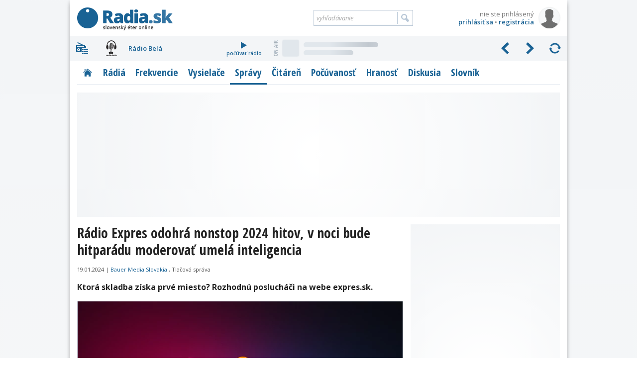

--- FILE ---
content_type: text/html; charset=utf-8
request_url: https://www.radia.sk/spravy/4877_radio-expres-odohra-nonstop-2024-hitov-v-noci-bude-hitparadu-moderovat-umela-inteligencia
body_size: 19697
content:
<!DOCTYPE html>
<!-- Radia.sk created by troky - www.troky.sk // -->
<html prefix="og: http://ogp.me/ns#" lang="sk">

<head>

	<!-- Google GPT tag - Funding Choices -->
	<script async src="https://securepubads.g.doubleclick.net/tag/js/gpt.js"></script>

	<!-- Global site tag (gtag.js) - Google Analytics -->
	<script src="/scripts/ga.js?v=20240802" defer></script>
	<script src="https://www.googletagmanager.com/gtag/js?id=G-BXQD06VJY5" defer></script>

	<meta charset="utf-8">
	<meta http-equiv="Content-Language" content="sk">
	<meta name="viewport" content="width=device-width, initial-scale=1">

	<meta http-equiv="Expires" content="Fri, 16 Jan 2026 20:53:21 GMT">
	<meta http-equiv="Pragma" content="no-cache">
	<meta http-equiv="Cache-control" content="no-cache">

	<title>Rádio Expres odohrá nonstop 2024 hitov, v noci bude hitparádu moderovať umelá inteligencia | Správy | Radia.sk - slovenský éter online</title>

	<link rel="manifest" href="/manifest.json">
	<link rel="icon" type="image/png" sizes="32x32" href="/layout/favicons/favicon-32x32.png">
	<link rel="icon" type="image/png" sizes="16x16" href="/layout/favicons/favicon-16x16.png">
	<link rel="mask-icon" href="/layout/favicons/safari-pinned-tab.svg" color="#196294">
	<link rel="apple-touch-icon" sizes="180x180" href="/layout/favicons/apple-touch-icon.png">
	<meta name="theme-color" content="#ffffff">

	<meta name="keywords" content="slovenske radia, radia na slovensku, radia, radio, rozhlas, stanica, vysielace, vysielanie, online stream, frekvencia, frekvencie, MHz, spravy, diskusia, pocuvanost, prieskumy, zakony, FM, DVBT, DAB, DRM, eter, RDS, radio data system, slovensko, slovakia">
	<meta name="description" content="Ktorá skladba získa prvé miesto? Rozhodnú poslucháči na webe expres.sk.">
	<meta name="copyright" content="Copyright (c) troky 2004 - 2026">
	<meta name="author" content="www.radia.sk">
	<meta name="robots" content="index, follow, max-image-preview:large">

	<meta property="og:locale" content="sk_SK">
	<meta property="og:site_name" content="Radia.sk - slovenský éter online">
	<meta property="og:title" content="Rádio Expres odohrá nonstop 2024 hitov, v noci bude hitparádu moderovať umelá inteligencia">
	<meta property="og:type" content="article">
	<meta property="og:url" content="https://www.radia.sk/spravy/4877_radio-expres-odohra-nonstop-2024-hitov-v-noci-bude-hitparadu-moderovat-umela-inteligencia">
	<meta property="og:image" content="https://www.radia.sk/_clanky/obrazky/clanok/4877@2x.jpg?v=1">
	<meta property="og:image:secure_url" content="https://www.radia.sk/_clanky/obrazky/clanok/4877@2x.jpg?v=1">
	<meta property="og:image:width" content="1306">
	<meta property="og:image:height" content="870">
	<meta property="og:description" content="Ktorá skladba získa prvé miesto? Rozhodnú poslucháči na webe expres.sk.">

	<meta property="article:published_time" content="2024-01-19T10:40:00+0100">
	<meta property="article:modified_time" content="2024-01-19T10:40:00+0100">

	<link rel="canonical" href="https://www.radia.sk/spravy/4877_radio-expres-odohra-nonstop-2024-hitov-v-noci-bude-hitparadu-moderovat-umela-inteligencia">

	<link rel="author" href="https://www.facebook.com/troky">
	<link rel="publisher" href="https://www.facebook.com/radiask">

	<link rel="alternate" type="application/rss+xml" href="http://rss.radia.sk/" title="Radia.sk RSS kanál">
	<link rel="search" type="application/opensearchdescription+xml" href="https://www.radia.sk/opensearch.xml" title="Radia.sk">


	<link rel="preconnect" href="//fonts.gstatic.com" crossorigin>
	<link rel="stylesheet" href="//fonts.googleapis.com/css2?family=Open+Sans+Condensed:wght@300;700&family=Open+Sans:ital,wght@0,400;0,600;0,700;1,400;1,600;1,700&display=swap" media="print" onload="this.onload=null;this.removeAttribute('media');" fetchpriority="high">
	<noscript>
		<link rel="stylesheet" href="//fonts.googleapis.com/css2?family=Open+Sans+Condensed:wght@300;700&family=Open+Sans:ital,wght@0,400;0,600;0,700;1,400;1,600;1,700&display=swap">
	</noscript>

	<link rel="stylesheet" href="/plugins/mediaelementjs/6.0.3c/mejs.min.css"  >
	<link rel="stylesheet" href="https://cdnjs.cloudflare.com/ajax/libs/jquery.perfect-scrollbar/1.5.5/css/perfect-scrollbar.min.css"  >
	<link rel="stylesheet" href="https://cdnjs.cloudflare.com/ajax/libs/fancybox/3.5.7/jquery.fancybox.min.css"  >
	<link rel="stylesheet" href="/layout/templates/default/style.css?v=20260116"  >
	<link rel="stylesheet" href="/_radia/loga/radia.css?v=1768253268"  >
	<script src="https://cdnjs.cloudflare.com/ajax/libs/jquery/3.6.0/jquery.min.js" id="plugin_jquery3" data-plugin-url="https://cdnjs.cloudflare.com/ajax/libs/jquery/3.6.0/" defer></script>
	<script src="/plugins/mediaelementjs/6.0.3c/mejs.min.js" id="plugin_mediaelementjs" data-plugin-url="/plugins/mediaelementjs/6.0.3c/" defer></script>
	<script src="https://cdnjs.cloudflare.com/ajax/libs/jquery.lazy/1.7.11/jquery.lazy.min.js" id="plugin_lazy" data-plugin-url="https://cdnjs.cloudflare.com/ajax/libs/jquery.lazy/1.7.11/" defer></script>
	<script src="https://cdnjs.cloudflare.com/ajax/libs/jquery.perfect-scrollbar/1.5.5/perfect-scrollbar.min.js" id="plugin_perfect-scrollbar" data-plugin-url="https://cdnjs.cloudflare.com/ajax/libs/jquery.perfect-scrollbar/1.5.5/" defer></script>
	<script src="https://cdnjs.cloudflare.com/ajax/libs/fancybox/3.5.7/jquery.fancybox.min.js" id="plugin_fancybox" data-plugin-url="https://cdnjs.cloudflare.com/ajax/libs/fancybox/3.5.7/" defer></script>
	<script src="/scripts/functions.js?v=20260116" defer></script>
	<script src="/modules/diskusia/js/diskusia.js?v=20260116" defer></script>
	<script src="https://cdn.onesignal.com/sdks/OneSignalSDK.js" defer></script>
	<script>
		window.googlefc = window.googlefc || {};
		window.googlefc.callbackQueue = window.googlefc.callbackQueue || [];
		window.googlefc.callbackQueue.push({
			'CONSENT_DATA_READY': function() {
				__tcfapi('addEventListener', 2.2, function(data, success) {
					if (success) {
						var s1 = document.createElement('script');
						s1.src = "/plugins/onesignal/onesignal.js?v=20260116";
						document.head.appendChild(s1);
					}
				});
			}
		});
	</script>
	<!-- script src="/plugins/onesignal/onesignal.js?v=20260116" defer></script -->

	<script src="https://pagead2.googlesyndication.com/pagead/js/adsbygoogle.js?client=ca-pub-4772240062398577" defer crossorigin="anonymous"></script>

	<script>
		window.googlefc = window.googlefc || {};
		window.googlefc.callbackQueue = window.googlefc.callbackQueue || [];
		window.googlefc.callbackQueue.push({
			'CONSENT_DATA_READY': function() {
				__tcfapi('addEventListener', 2.2, function(data, success) {
					if (success) {
						var s1 = document.createElement('script');
						s1.src = "//delivery.r2b2.cz/hb/mediaadSRO/radia.sk";
						document.head.appendChild(s1);
						var s2 = document.createElement('script');
						s2.src = "https://mediaad-cdn.relevant-digital.com/static/tags/6422dd293d98ae1c91b90e43.js";
						document.head.appendChild(s2);
					}
				});
			}
		});
	</script>
	<!--script src="//delivery.r2b2.cz/hb/mediaadSRO/radia.sk" type="text/javascript" defer></script>
	<script src="https://mediaad-cdn.relevant-digital.com/static/tags/6422dd293d98ae1c91b90e43.js" defer></script -->
	<script src="//sk.search.etargetnet.com/generic/banner_booster.php" defer></script>

	<script>
		window.teads_analytics = window.teads_analytics || {};
		window.teads_analytics.analytics_tag_id = "PUB_21261";
		window.teads_analytics.share = window.teads_analytics.share || function() {
			;(window.teads_analytics.shared_data = window.teads_analytics.shared_data || []).push(arguments)
		};
	</script>
	<script src="https://a.teads.tv/analytics/tag.js" defer></script>

	<script src="/scripts/adam.js?v=20250317" defer></script>


</head>

<body class="webp " data-ts="1768596801">

	<a class="skip-link" href="#maincontent">Prejsť na hlavný obsah</a>


	<script type="text/javascript">
		<!--//--><![CDATA[//><!--
		var pp_gemius_identifier = 'olHqxfs4f5rOXh1j_IqXNpcg7zDsEGc3Lf5nl9BK0Rf.H7';
		var pp_gemius_use_cmp = true;
		var pp_gemius_init_timeout = 1000;
		// lines below shouldn't be edited
		function gemius_pending(i) { window[i] = window[i] || function() {var x = window[i+'_pdata'] = window[i+'_pdata'] || []; x[x.length]=arguments;};};gemius_pending('gemius_hit'); gemius_pending('gemius_event'); gemius_pending('pp_gemius_hit'); gemius_pending('pp_gemius_event');(function(d,t) {try {var gt=d.createElement(t),s=d.getElementsByTagName(t)[0],l='http'+((location.protocol=='https:')?'s':''); gt.setAttribute('async','async');gt.setAttribute('defer','defer'); gt.src=l+'://gask.hit.gemius.pl/xgemius.js'; s.parentNode.insertBefore(gt,s);} catch (e) {}})(document,'script');
		//--><!]]>
	</script>

	<div id="fb-root"></div>
	<script defer crossorigin="anonymous" src="https://connect.facebook.net/sk_SK/sdk.js#xfbml=1&version=v14.0&appId=102174439876155&autoLogAppEvents=1" nonce="xfpGSD0F"></script>

	<!-- a id="a-desktop-branding-rsk"></a -->
	<script src="//delivery.r2b2.cz/get/radia.sk/generic/branding" type="text/javascript" defer></script>
	<script src="https://www.meteoidata.com/js/bottomSlideAdRadiaSk-MOBILNYBRANDING.min.js" type="text/javascript" defer></script>


	<div id="main" class="before_mouseleave">

		<div id="header">

			<div id="header_logo">
				<a href="/" title="Radia.sk">Radia.sk</a>
			</div>

			<div id="header_mobile_menu">
				<a href="#" class="menu" data-obj="site_menu"><i class="sprites">menu</i></a>
				<a href="#" class="radia" data-obj="rc"><i class="sprites">rádiá</i></a>
				<a href="#" class="search" data-obj="header_search"><i class="sprites">vyhľadávanie</i></a>
				<a href="#" class="login" data-obj="header_login"><i class="sprites">prihlásenie</i></a>
			</div>

			<div id="header_login">
				<a href="/moj-profil/prihlasenie" rel="modal" data-google-vignette="false"><img src="/_pouzivatelia/avatar/male/default.png" width="42" height="42" alt="nie ste prihlásený" title="nie ste prihlásený"></a>
				<div id="login_username" title="nie ste prihlásený">nie ste prihlásený</div>
				<div id="login_links">
					<a href="/moj-profil/prihlasenie" rel="modal" data-google-vignette="false">prihlásiť sa</a> &bull; <a href="/moj-profil/registracia" class="register_link">registrácia</a>
				</div>
			</div>

			<div id="header_search">
				<form name="search_form" id="search_form" method="GET" action="/vyhladavanie">
					<label for="search_form_text">Vyhľadávanie:</label>
					<input id="search_form_text" type="text" name="q" value="" placeholder="vyhľadávanie" maxlength="100" autocomplete="off">
					<input id="search_form_button" type="submit" title="Vyhľadať">
				</form>
			</div>

		</div>

		<div id="rc" class=""  data-version="1768253268">
			<div id="rc_menu">
				<i class="rc_menu">menu</i>
				<div id="rc_menu_box"><div id="rc_menu_radia" class="custom-scrollbars scrollbars-always-visible"><div id="rc_menu_radia_list"></div></div></div>
			</div>
			<div id="rc_buttons">
				<div id="rc_backwards"><i>predchádzajúce</i></div>
				<div id="rc_forwards"><i>nasledujúce</i></div>
				<div id="rc_rotate"><i>spustiť rotovanie</i></div>
				<div id="rc_stop"><i>zastaviť rotovanie</i></div>
			</div>
			<div id="rc_radia">
				<div class="rc_radio active rc_radio_default" id="rc_radio_45">
					<a class="rc_radio_link radioitem" href="/radia/7" title="Rádio 7">
						<span class="radiologo rl-45"></span>
						<span class="radionazov">Rádio 7</span>
					</a>
									<a class="rc_radio_play" href="/player/7/264_mp3-128-kbps-vyssia-kvalita" title="počúvať Rádio 7">
						<i class="sprites"></i>počúvať rádio
					</a>
									<a href="/radia/7/playlist"  class="radio_onair onair_radio_45 onair_song_loading">
						<span class="sprites onair_badge"></span>
						<img class="cover lazy" width="32" height="32" src="/layout/pixel.gif" data-src="/layout/pixel.gif" data-retina="/layout/pixel.gif" alt="Album">
						<span class="interpret"></span>
						<span class="titul"></span>
					</a>				</div>
			</div>
			<div class="clear"></div>
		</div>

		<div id="site_menu">
			<ul class="level1">
				<li><a href="/" class="site_menu_rubrika_11 " title="Titulná stránka s prehľadom najnovších článkov"><span>Titulka</span></a></li>
				<li><a href="/radia" class="site_menu_rubrika_12 " title="Prehľadné profily všetkých slovenských terestriálnych a internetových rádií"><span>Rádiá</span></a></li>
				<li><a href="/frekvencie" class="site_menu_rubrika_14 " title="Najaktuálnejší súpis všetkých rozhlasových frekvencií na Slovensku"><span>Frekvencie</span></a></li>
				<li><a href="/vysielace" class="site_menu_rubrika_13 " title="Prehľad pozemných rozhlasových vysielačov a satelitov šíriacich slovenské rádiá"><span>Vysielače</span></a></li>
				<li><a href="/spravy" class="site_menu_rubrika_1 active" title="Spravodajstvo zamerané na domácu rozhlasovú scénu"><span>Správy</span></a></li>
				<li><a href="/citaren" class="site_menu_rubrika_5 " title="Články na rozhlasovú tematiku - technika, história, kritika, ..."><span>Čitáreň</span></a></li>
				<li><a href="/pocuvanost/radia-sk/dni" class="site_menu_rubrika_15 " title="Dáta a grafy z prieskumov počúvanosti slovenských rádií"><span>Počúvanosť</span></a></li>
				<li><a href="/hranost/sk-eter" class="site_menu_rubrika_18 " title="Slovenský a svetový rebríček hranosti skladieb v rádiách"><span>Hranosť</span></a></li>
				<li><a href="/diskusia/temy" class="site_menu_rubrika_17 " title="Priestor pre všetkých, ktorí majú chuť vyjadriť svoj názor"><span>Diskusia</span></a></li>
				<li><a href="/slovnik" class="site_menu_rubrika_19 " title="Krátky slovník s výrazmi z oblasti rozhlasového vysielania"><span>Slovník</span></a></li>
			</ul>
		</div>

		<div id="maincontent"></div>


	<div
				class="ad_placeholder adam_top phone_hidden tablet_hidden  main_content_full main_content_container"
				data-ad-desktop-type="mediaad-div"		data-ad-desktop-id="/150108690/radia.sk/Radia.sk_A2"		data-ad-desktop-adsense-backup-id="4802042957"						 ><div class="adam_sticky_closer"></div></div>


	<script src="https://publisher.caroda.io/videoPlayer/caroda.min.js?ctok=3008ef43120d4d6f28487aa9e4805787b0e7f3f9479145beee72fcbbee1ec9" crossorigin="anonymous" defer></script>

<div class="main_content">

	<div itemscope itemtype="http://schema.org/NewsArticle">

<h1 itemprop="name">Rádio Expres odohrá nonstop 2024 hitov, v noci bude hitparádu moderovať umelá inteligencia</h1>
<div class="clanok_datumy">
<span itemprop="datePublished" content="2024-01-19T10:40:00+01:00"><span class="">19.01.2024</span></span>
 | <span class="nowrap"><a href="https://www.bauermedia.sk/" target="_blank" rel="noopener" title="Bauer Media Slovakia">Bauer Media Slovakia</a></span>
, <span class="nowrap">Tlačová správa</span>
</div>
<div class="clear"><!-- &nbsp; --></div>
<div itemprop="headline" class="content_box clanok_perex">Ktorá skladba získa prvé miesto? Rozhodnú poslucháči na webe expres.sk.</div>
<div class="clanok_obrazok_velky_container">
<div class="clanok_obrazok_velky">
<img itemprop="image" width="653" height="435" src="/_clanky/obrazky/clanok/4877.webp?v=1" srcset="/_clanky/obrazky/clanok/4877.webp?v=1, /_clanky/obrazky/clanok/4877@2x.webp?v=1 1.5x" alt="Rádio Expres odohrá nonstop 2024 hitov, v noci bude hitparádu moderovať umelá inteligencia" title="Rádio Expres odohrá nonstop 2024 hitov, v noci bude hitparádu moderovať umelá inteligencia">
<div class="img_zdroj">zdroj: Bauer Media Slovakia</div></div></div>
	<div
				class="ad_placeholder adam_top desktop_hidden"
		style="margin-bottom: 15px;"								data-ad-mobile-type="mediaad-div"		data-ad-mobile-id="/150108690/radia.sk/Radia.sk_A0_mobile"		data-ad-mobile-adsense-backup-id="3999475846" ><div class="adam_sticky_closer"></div></div>

<div itemprop="articleBody" id="id_clanok_text" class="content_box clanok_text">
<p>Najpočúvanejšie rádio na Slovensku spustilo v pondelok 15. januára <a href="https://www.expres.sk/chart/2024-hitov/" target="_blank" rel="noopener">online hlasovanie</a> v jedenástom ročníku najdlhšej hitparády v slovenskom éteri. <a href="/radia/expres">Rádio Expres</a> v priebehu siedmich dní a šiestich nocí odohrá 2024 najväčších hitov všetkých čias. Rebríček 2024 hitov odštartuje 20. januára o štvrtej ráno.</p>
<p>Za jednotlivé skladby bude možné hlasovať aj v priebehu hitparády, a to až do 25. januára do polnoci. Poslucháči môžu každý deň hlasovať až za 10 skladieb a automaticky sa tak zaradia do žrebovania o dennú cenu, ktorou sú bezdrôtové slúchadlá.</p>

	<div
				class="ad_placeholder adam_stred"
		style="margin-bottom: 15px;"		data-ad-desktop-type="admanager"		data-ad-desktop-id="adm_radiask_B3_A"				data-ad-mobile-type="admanager"		data-ad-mobile-id="adm_radiask_B3_mobile_A"		 ><div class="adam_sticky_closer"></div></div>

<p>Veľké finále, ktorým bude sprevádzať obľúbená dvojica Michaela Mäsiarová a Matúš Krnčok, odvysiela Rádio Expres naživo 26. januára od 13-tej do 17-tej hodiny. Odhalia 40 najúspešnejších hitov podľa hlasovania poslucháčov a vo vysielaní privítajú známe osobnosti, ktoré dostanú špeciálne úlohy.</p>
<p>Do štúdia príde herečka Janka Kovalčíková, Sisa Sklovská aj raper Kali, ktorého pesnička Nič sa nemení patrí ku kandidátom na víťazstvo v hitparáde 2024 hitov.</p>
<div id="AdTrackGenericInterscrollerMobile" class="desktop_hidden tablet_hidden" style="margin-bottom: 15px;"></div><script src="//delivery.r2b2.cz/get/radia.sk/generic/interscroller/mobile" type="text/javascript" defer></script>
<p>Tím Rádia Expres pri príležitosti najdlhšej hitparády vytvoril rádiovú kapelu, ktorá spolu s Hexom predstaví neobyčajnú coververziu jedného z najväčších domácich hitov uplynulého roka - Pomaranče z Kuby.</p>
<p>Rebríčkom najväčších hitov budú žiť aj sociálne siete, kde je pre poslucháčov pripravený špeciálny hitparádový obsah a bonusový materiál.</p>

	<div
				class="ad_placeholder adam_stred desktop_hidden tablet_hidden"
		style="margin-bottom: 15px;"								data-ad-mobile-type="mediaad-div"		data-ad-mobile-id="/150108690/radia.sk/Radia.sk_B3b_mobile"		data-ad-mobile-adsense-backup-id="4797041446" ><div class="adam_sticky_closer"></div></div>

<p>Špecialitou tohto ročníka hitparády bude nočný moderátor vytvorený umelou inteligenciou. Jeho hlas bude každú noc poslucháčov sprevádzať rebríčkom 2024 hitov, ktorý beží vo vysielaní nonstop. <em>„Dostal meno DJ Robo, ktoré vzniklo spojením DJ Bobo plus robot. A zistili sme, že mu pristane. Našim cieľom nebolo vytvoriť dokonalú kópiu človeka. Je to umelý moderátor, ktorý sa k tomu hrdo priznáva. Znie zábavne, ale nemôže samozrejme nahradiť živého moderátora. Moderuje v čase, ktorý by inak bol nemoderovaný,“</em> hovorí Marián Staráček, špecialista na inovácie v Bauer Media Slovakia.</p>
<h3>Dvakrát vyhral Queen, bodovali aj spolupráce</h3>
<p>Najdlhšia hitparáda mala vo vysielaní Rádia Expres premiéru v roku 2014. Jej víťazom bola skladba Nothing Else Matters od skupiny Metallica. O rok neskôr dostala najviac hlasov pesnička One od skupiny U2, v roku 2016 zasa Hello od Adele. V roku 2017 zvíťazil Alvaro Soler so svojou Sofiou, v roku 2018 skladba Hej, sokoly od IMT Smile a Onreja Kandráča.</p>
<p>Ďalšími víťazmi boli - v roku 2019 Lady Gaga a Bradley Cooper so skladbou Shallow, v roku 2020 prvýkrát zvíťazil Queen s Bohemian Rhapsody, v roku 2021 to bola domáca skladba Kométa, s ktorou prišli Desmod a raper Majself, rok 2022 opäť ovládol Queen s Bohemian Rhapsody a v uplynulom roku 2023 sa na prvú priečku vyšplhali Imagine Dragons so skladbou Sharks.</p>
<p><strong>2014: <a href="/pesnicky/3368_metallica-nothing-else-matters">Metallica - Nothing Else Matters</a></strong></p>
<p><iframe width="655" height="367" src="//www.youtube.com/embed/tAGnKpE4NCI" allowfullscreen="allowfullscreen"></iframe></p>
<p><strong>2015: <a href="/pesnicky/1127_u2-one">U2 - One</a></strong></p>
<p><iframe width="655" height="367" src="//www.youtube.com/embed/ftjEcrrf7r0" allowfullscreen="allowfullscreen"></iframe></p>
<p><strong>2016: <a href="/pesnicky/272611_adele-hello">Adele - Hello</a></strong></p>
<p><iframe width="655" height="367" src="//www.youtube.com/embed/YQHsXMglC9A" allowfullscreen="allowfullscreen"></iframe></p>
<p><strong>2017: <a href="/pesnicky/299459_alvaro-soler-sofia">Alvaro Soler - Sofia</a></strong></p>
<p><iframe width="655" height="367" src="//www.youtube.com/embed/qaZ0oAh4evU" allowfullscreen="allowfullscreen"></iframe></p>
<p><strong>2018: <a href="/pesnicky/353337_i-m-t-smile-ondrej-kandrac-hej-sokoly">IMT Smile a Ondrej Kandráč - Hej sokoly</a></strong></p>
<p><iframe width="655" height="367" src="//www.youtube.com/embed/R34LYNQDPmM" allowfullscreen="allowfullscreen"></iframe></p>
<p><strong>2019: <a href="/pesnicky/416266_lady-gaga-bradley-cooper-shallow">L</a></strong><a href="/pesnicky/416266_lady-gaga-bradley-cooper-shallow"><strong style="background-color: #ffffff; font-family: 'Open Sans', sans-serif; font-size: 13px; font-style: normal; font-variant-ligatures: normal; font-variant-caps: normal;">ady </strong><strong>Gag</strong><strong>a - Shallow</strong></a></p>
<p><iframe width="655" height="367" src="//www.youtube.com/embed/bo_efYhYU2A" allowfullscreen="allowfullscreen"></iframe></p>
<p><strong>2020: <a href="/pesnicky/4688_queen-bohemian-rhapsody">Queen – Bohemian Rhapsody</a></strong></p>
<p><iframe width="655" height="367" src="//www.youtube.com/embed/fJ9rUzIMcZQ" allowfullscreen="allowfullscreen"></iframe></p>
<p><strong>2021: <a href="/pesnicky/505615_desmod-majself-kometa-pre-gumpa">Desmod a Majself – Kométa</a></strong></p>
<p><iframe width="655" height="367" src="//www.youtube.com/embed/VPfvWXi3IQw" allowfullscreen="allowfullscreen"></iframe></p>
<p><strong>2022: <a href="/pesnicky/4688_queen-bohemian-rhapsody">Queen – Bohemian Rhapsody</a></strong></p>
<p><iframe width="655" height="367" src="//www.youtube.com/embed/fJ9rUzIMcZQ" allowfullscreen="allowfullscreen"></iframe></p>
<p><strong>2023: <a href="/pesnicky/608588_imagine-dragons-sharks">Imagine Dragons - Sharks</a></strong></p>
<p><iframe width="655" height="367" src="//www.youtube.com/embed/Te3_VlimRw0" allowfullscreen="allowfullscreen"></iframe></p>
<p class="infoblok"><strong>BAUER MEDIA SLOVAKIA</strong> zastupuje štyri úspešné rádiá – <a href="/radia/expres"><strong>Rádio Expres</strong></a>, <strong><a href="/radia/europa2">Europa 2</a>,</strong> <strong><a href="/radia/melody">Melody</a> a <a href="/radia/rock">Rádio ROCK</a>.</strong> Ide o najsilnejšiu mediálnu audio skupinu na slovenskom trhu. Je súčasťou <strong>Bauer Media Group</strong>, ktorá tvorí obsah a poskytuje služby celosvetovo pre viac ako 200 miliónov čitateľov a poslucháčov. Spoločnosť Bauer, ktorá je rodinnou firmou už po 5 generácií, pôsobí v 14 krajinách a má približne 15 000 zamestnancov.</p></div>
	<script type="application/ld+json">
		{
			"@context": "https://schema.org",
			"@type": "NewsArticle",
			"headline": "Rádio Expres odohrá nonstop 2024 hitov, v noci bude hitparádu moderovať umelá inteligencia",			"datePublished": "2024-01-19T10:40:00+01:00",
			"dateModified": "2024-01-19T10:40:00+01:00",
			"description": "Ktorá skladba získa prvé miesto? Rozhodnú poslucháči na webe expres.sk.",			"image": [
				"https://www.radia.sk/_clanky/obrazky/clanok/4877@2x.jpg?v=1"
			],
			"author": [{
				"@type": "Person",
				"name": "Redakcia Radia.sk", 
				"url": "https://www.radia.sk/redakcia"
			}],
			"publisher": {
				"@type": "Organization",
				"@id": "www.radia.sk",
				"name": "Radia.sk",
				"logo": { "@type": "ImageObject", "url": "https://static.radia.sk/square.png", "width": 300, "height": 300 }
			}
		}
	</script>

	</div>


	<div data-id='_mwayss-4369406239bf0e71c63771586dd3032c'></div>
	<script>
		(function(window, document, undefined) {
			var script_tag = document.createElement('script');
			script_tag.src = 'https://ad.mox.tv/mox/mwayss_invocation.min.js?pzoneid=6669&height=405&width=720&tld=radia.sk&ctype=div';
			script_tag.defer = false;
			var container = document.querySelectorAll('[data-id=_mwayss-4369406239bf0e71c63771586dd3032c]')[0];
			container.setAttribute('id', (container.getAttribute('data-id')+(new Date()).getTime()));
			container.removeAttribute('data-id');
			container.parentNode.insertBefore(script_tag, container);
		})(window, document);
	</script>

		<h2 class="noprint">Súvisiace články</h2>
		<div class="clanky_linky all_with_border noprint">
		<div class="clanok_link  with_image ">
			<a href="/spravy/5071_najdlhsia-radiova-hitparada-je-spat-radio-expres-zahra-2025-hitov-za-7-dni"   title="Najdlhšia rádiová hitparáda je späť! Rádio Expres zahrá 2025 hitov za 7 dní!">
				<img class="clanok_link_obrazok lazy"
					src="/layout/pixel32.gif" data-src="/_clanky/obrazky/nadpis/5071.webp?v=1" data-retina="/_clanky/obrazky/nadpis/5071@2x.webp?v=1"					width="152" height="102"
					alt="Najdlhšia rádiová hitparáda je späť! Rádio Expres zahrá 2025 hitov za 7 dní!" title="Najdlhšia rádiová hitparáda je späť! Rádio Expres zahrá 2025 hitov za 7 dní!">
			</a>
			<div class="clanok_link_a"><a href="/spravy/5071_najdlhsia-radiova-hitparada-je-spat-radio-expres-zahra-2025-hitov-za-7-dni"   title="Najdlhšia rádiová hitparáda je späť! Rádio Expres zahrá 2025 hitov za 7 dní!">Najdlhšia rádiová hitparáda je späť! Rádio Expres zahrá 2025 hitov za 7 dní!</a></div>
			<div class="clanok_link_datum"><span class="">20.01.2025</span> | <a href="/spravy" title="Správy">Správy</a></div>			<div class="clanok_link_perex">DOPLNENÉ: Hitparáda, v ktorej sa môže stretnúť Elvis s Kalim alebo Karel Gott s Lady Gaga. Tu je možné všetko...</div>
			<div class="clear"></div>
		</div>
		<div class="clanok_link  with_image ">
			<a href="/spravy/4983_umela-inteligencia-je-uz-aj-vo-vysielani-slovenskeho-rozhlasu-ako-prve-ju-vyuziva-radio-slovakia-international"   title="Umelá inteligencia je už aj vo vysielaní Slovenského rozhlasu. Ako prvé ju využíva Radio Slovakia International">
				<img class="clanok_link_obrazok lazy"
					src="/layout/pixel32.gif" data-src="/_clanky/obrazky/nadpis/4983.webp?v=1" data-retina="/_clanky/obrazky/nadpis/4983@2x.webp?v=1"					width="152" height="102"
					alt="Umelá inteligencia je už aj vo vysielaní Slovenského rozhlasu. Ako prvé ju využíva Radio Slovakia International" title="Umelá inteligencia je už aj vo vysielaní Slovenského rozhlasu. Ako prvé ju využíva Radio Slovakia International">
			</a>
			<div class="clanok_link_a"><a href="/spravy/4983_umela-inteligencia-je-uz-aj-vo-vysielani-slovenskeho-rozhlasu-ako-prve-ju-vyuziva-radio-slovakia-international"   title="Umelá inteligencia je už aj vo vysielaní Slovenského rozhlasu. Ako prvé ju využíva Radio Slovakia International">Umelá inteligencia je už aj vo vysielaní Slovenského rozhlasu. Ako prvé ju využíva Radio Slovakia International</a></div>
			<div class="clanok_link_datum"><span class="">08.07.2024</span> | <a href="/spravy" title="Správy">Správy</a></div>			<div class="clanok_link_perex">Radio Slovakia International (RSI) prináša do svojho vysielania nové technologické inovácie. Umelá inteligencia pomáha redaktorom pri príprave cudzojazyčných dabingov. Hlasy Mathilde a François, ktoré...</div>
			<div class="clear"></div>
		</div>
		<div class="clanok_link  with_image ">
			<a href="/spravy/4890_velkolepa-svadba-nazivo-v-radiu-expres-svedkami-sa-stanu-posluchaci-hemendexu"   title="Veľkolepá svadba naživo v Rádiu Expres. Svedkami sa stanú poslucháči Hemendexu">
				<img class="clanok_link_obrazok lazy"
					src="/layout/pixel32.gif" data-src="/_clanky/obrazky/nadpis/4890.webp?v=1" data-retina="/_clanky/obrazky/nadpis/4890@2x.webp?v=1"					width="152" height="102"
					alt="Veľkolepá svadba naživo v Rádiu Expres. Svedkami sa stanú poslucháči Hemendexu" title="Veľkolepá svadba naživo v Rádiu Expres. Svedkami sa stanú poslucháči Hemendexu">
			</a>
			<div class="clanok_link_a"><a href="/spravy/4890_velkolepa-svadba-nazivo-v-radiu-expres-svedkami-sa-stanu-posluchaci-hemendexu"   title="Veľkolepá svadba naživo v Rádiu Expres. Svedkami sa stanú poslucháči Hemendexu">Veľkolepá svadba naživo v Rádiu Expres. Svedkami sa stanú poslucháči Hemendexu</a></div>
			<div class="clanok_link_datum"><span class="">27.02.2024</span> | <a href="/spravy" title="Správy">Správy</a></div>			<div class="clanok_link_perex">Vo štvrtok 29. februára si priamo v štúdiu povie „áno“ sympatický pár Mariana a Jozef.</div>
			<div class="clear"></div>
		</div>
		<div class="clanok_link  with_image ">
			<a href="/spravy/4661_7-dni-najvacsich-hitov-7-dni-najdlhsej-hitparady-v-radiu-expres"   title="7 dní najväčších hitov, 7 dní najdlhšej hitparády v Rádiu Expres!">
				<img class="clanok_link_obrazok lazy"
					src="/layout/pixel32.gif" data-src="/_clanky/obrazky/nadpis/4661.webp?v=1" data-retina="/_clanky/obrazky/nadpis/4661@2x.webp?v=1"					width="152" height="102"
					alt="7 dní najväčších hitov, 7 dní najdlhšej hitparády v Rádiu Expres!" title="7 dní najväčších hitov, 7 dní najdlhšej hitparády v Rádiu Expres!">
			</a>
			<div class="clanok_link_a"><a href="/spravy/4661_7-dni-najvacsich-hitov-7-dni-najdlhsej-hitparady-v-radiu-expres"   title="7 dní najväčších hitov, 7 dní najdlhšej hitparády v Rádiu Expres!">7 dní najväčších hitov, 7 dní najdlhšej hitparády v Rádiu Expres!</a></div>
			<div class="clanok_link_datum"><span class="">10.02.2023</span> | <a href="/spravy" title="Správy">Správy</a></div>			<div class="clanok_link_perex">Už po desiatykrát prinesie Rádio Expres špeciálnu hitparádu, ktorá každý rok prekoná vlastný rekord v počte odohraných hitov. Desiaty ročník najdlhšej rádiovej hitparády štartuje v sobotu 11. februára...</div>
			<div class="clear"></div>
		</div>
		<div class="clanok_link  with_image ">
			<a href="/spravy/4454_finale-hitparady-2022-hitov-na-exprese-budu-moderovat-kuly-a-misa-vrabova"   title="Finále hitparády 2022 hitov na Exprese budú moderovať Kuly a Miša Vrábová!">
				<img class="clanok_link_obrazok lazy"
					src="/layout/pixel32.gif" data-src="/_clanky/obrazky/nadpis/4454.webp?v=1" data-retina="/_clanky/obrazky/nadpis/4454@2x.webp?v=1"					width="152" height="102"
					alt="Finále hitparády 2022 hitov na Exprese budú moderovať Kuly a Miša Vrábová!" title="Finále hitparády 2022 hitov na Exprese budú moderovať Kuly a Miša Vrábová!">
			</a>
			<div class="clanok_link_a"><a href="/spravy/4454_finale-hitparady-2022-hitov-na-exprese-budu-moderovat-kuly-a-misa-vrabova"   title="Finále hitparády 2022 hitov na Exprese budú moderovať Kuly a Miša Vrábová!">Finále hitparády 2022 hitov na Exprese budú moderovať Kuly a Miša Vrábová!</a></div>
			<div class="clanok_link_datum"><span class="">20.01.2022</span> | <a href="/spravy" title="Správy">Správy</a></div>			<div class="clanok_link_perex">Každým rokom dlhšia a rekordná hitparáda je neodmysliteľnou súčasťou vysielania Rádia Expres už od roku 2014.</div>
			<div class="clear"></div>
		</div>
		<div class="clanok_link  with_image ">
			<a href="/spravy/4307_radio-expres-pokracuje-v-tradicii-a-odvysiela-najdlhsiu-hitparadu-2021-hitov"   title="Rádio Expres pokračuje v tradícii a odvysiela najdlhšiu hitparádu 2021 hitov">
				<img class="clanok_link_obrazok lazy"
					src="/layout/pixel32.gif" data-src="/_clanky/obrazky/nadpis/4307.webp?v=1" data-retina="/_clanky/obrazky/nadpis/4307@2x.webp?v=1"					width="152" height="102"
					alt="Rádio Expres pokračuje v tradícii a odvysiela najdlhšiu hitparádu 2021 hitov" title="Rádio Expres pokračuje v tradícii a odvysiela najdlhšiu hitparádu 2021 hitov">
			</a>
			<div class="clanok_link_a"><a href="/spravy/4307_radio-expres-pokracuje-v-tradicii-a-odvysiela-najdlhsiu-hitparadu-2021-hitov"   title="Rádio Expres pokračuje v tradícii a odvysiela najdlhšiu hitparádu 2021 hitov">Rádio Expres pokračuje v tradícii a odvysiela najdlhšiu hitparádu 2021 hitov</a></div>
			<div class="clanok_link_datum"><span class="">01.02.2021</span> | <a href="/spravy" title="Správy">Správy</a></div>			<div class="clanok_link_perex">Sedem dní trvajúca hitparáda v éteri je najdlhšou v dejinách rádiového vysielania na Slovensku. V Rádiu Expres prvýkrát zaznela v roku 2014 a odvtedy sa stala neodmysliteľnou súčasťou vysielania...</div>
			<div class="clear"></div>
		</div>
		<div class="clanok_link  with_image ">
			<a href="/spravy/4142_expres-oslavuje-20-rokov-aj-specialnou-hitparadou-2020-hitov"   title="Expres oslavuje 20 rokov aj špeciálnou hitparádou 2020 hitov">
				<img class="clanok_link_obrazok lazy"
					src="/layout/pixel32.gif" data-src="/_clanky/obrazky/nadpis/4142.webp?v=1" data-retina="/_clanky/obrazky/nadpis/4142@2x.webp?v=1"					width="152" height="102"
					alt="Expres oslavuje 20 rokov aj špeciálnou hitparádou 2020 hitov" title="Expres oslavuje 20 rokov aj špeciálnou hitparádou 2020 hitov">
			</a>
			<div class="clanok_link_a"><a href="/spravy/4142_expres-oslavuje-20-rokov-aj-specialnou-hitparadou-2020-hitov"   title="Expres oslavuje 20 rokov aj špeciálnou hitparádou 2020 hitov">Expres oslavuje 20 rokov aj špeciálnou hitparádou 2020 hitov</a></div>
			<div class="clanok_link_datum"><span class="">03.02.2020</span> | <a href="/spravy" title="Správy">Správy</a></div>			<div class="clanok_link_perex">Špeciálna sedemdňová hitparáda 2020 hitov štartuje na Exprese v sobotu 8.2. a vyvrcholí na Valentína v piatok 14.2. popoludní. Bude opäť o jednu pesničku dlhšia ako vlani. Najdlhšiu rádiovú hitparádu...</div>
			<div class="clear"></div>
		</div>
		<div class="clanok_link  with_image ">
			<a href="/spravy/3789_finale-najdlhsej-hitparady-bude-na-exprese-moderovat-meky-zbirka"   title="Finále najdlhšej hitparády bude na Exprese moderovať Meky Žbirka">
				<img class="clanok_link_obrazok lazy"
					src="/layout/pixel32.gif" data-src="/_clanky/obrazky/nadpis/3789.webp?v=1" data-retina="/_clanky/obrazky/nadpis/3789@2x.webp?v=1"					width="152" height="102"
					alt="Finále najdlhšej hitparády bude na Exprese moderovať Meky Žbirka" title="Finále najdlhšej hitparády bude na Exprese moderovať Meky Žbirka">
			</a>
			<div class="clanok_link_a"><a href="/spravy/3789_finale-najdlhsej-hitparady-bude-na-exprese-moderovat-meky-zbirka"   title="Finále najdlhšej hitparády bude na Exprese moderovať Meky Žbirka">Finále najdlhšej hitparády bude na Exprese moderovať Meky Žbirka</a></div>
			<div class="clanok_link_datum"><span class="">06.02.2018</span> | <a href="/spravy" title="Správy">Správy</a></div>			<div class="clanok_link_perex">Sedem dní trvajúcu hitparádu odštartovalo Rádio Expres v sobotu 3. februára o siedmej hodine ráno a ukončí ju v piatok 9. februára popoludní.</div>
			<div class="clear"></div>
		</div>
		<div class="clanok_link  with_image ">
			<a href="/spravy/3783_najdlhsia-hitparada-v-dejinach-slovenskeho-eteru-bude-opat-na-exprese"   title="Najdlhšia hitparáda v dejinách slovenského éteru bude opäť na Exprese">
				<img class="clanok_link_obrazok lazy"
					src="/layout/pixel32.gif" data-src="/_clanky/obrazky/nadpis/3783.webp?v=1" data-retina="/_clanky/obrazky/nadpis/3783@2x.webp?v=1"					width="152" height="102"
					alt="Najdlhšia hitparáda v dejinách slovenského éteru bude opäť na Exprese" title="Najdlhšia hitparáda v dejinách slovenského éteru bude opäť na Exprese">
			</a>
			<div class="clanok_link_a"><a href="/spravy/3783_najdlhsia-hitparada-v-dejinach-slovenskeho-eteru-bude-opat-na-exprese"   title="Najdlhšia hitparáda v dejinách slovenského éteru bude opäť na Exprese">Najdlhšia hitparáda v dejinách slovenského éteru bude opäť na Exprese</a></div>
			<div class="clanok_link_datum"><span class="">29.01.2018</span> | <a href="/spravy" title="Správy">Správy</a></div>			<div class="clanok_link_perex">Rádio Expres opäť na týždeň zmení svoj playlist. Spúšťa mimoriadne obľúbenú, sedem dní trvajúcu hitparádu 2018 najväčších hitov všetkých čias. Odštartuje ju v sobotu 3. februára o šiestej hodine ráno...</div>
			<div class="clear"></div>
		</div>
		<div class="clanok_link  with_image ">
			<a href="/spravy/3580_radio-expres-opat-spusta-najdlhsiu-hitparadu-v-dejinach-slovenskeho-eteru"   title="Rádio Expres opäť spúšťa najdlhšiu hitparádu v dejinách slovenského éteru">
				<img class="clanok_link_obrazok lazy"
					src="/layout/pixel32.gif" data-src="/_clanky/obrazky/nadpis/3580.webp?v=1" data-retina="/_clanky/obrazky/nadpis/3580@2x.webp?v=1"					width="152" height="102"
					alt="Rádio Expres opäť spúšťa najdlhšiu hitparádu v dejinách slovenského éteru" title="Rádio Expres opäť spúšťa najdlhšiu hitparádu v dejinách slovenského éteru">
			</a>
			<div class="clanok_link_a"><a href="/spravy/3580_radio-expres-opat-spusta-najdlhsiu-hitparadu-v-dejinach-slovenskeho-eteru"   title="Rádio Expres opäť spúšťa najdlhšiu hitparádu v dejinách slovenského éteru">Rádio Expres opäť spúšťa najdlhšiu hitparádu v dejinách slovenského éteru</a></div>
			<div class="clanok_link_datum"><span class="">25.01.2017</span> | <a href="/spravy" title="Správy">Správy</a></div>			<div class="clanok_link_perex">Sedem dní trvajúcu hitparádu odštartuje Rádio Expres v sobotu 4. februára o siedmej hodine ráno a skončí v piatok 10. februára popoludní. Na základe hlasovania poslucháčov počas nej odvysiela 2017...</div>
			<div class="clear"></div>
		</div>
		<div class="clanok_link  with_image ">
			<a href="/spravy/3391_expres-aj-do-tretice-stavil-na-nekonecnu-hitparadu"   title="Aktualizované: Expres aj do tretice stavil na nekonečnú hitparádu">
				<img class="clanok_link_obrazok lazy"
					src="/layout/pixel32.gif" data-src="/_clanky/obrazky/nadpis/3391.webp?v=1" data-retina="/_clanky/obrazky/nadpis/3391@2x.webp?v=1"					width="152" height="102"
					alt="Aktualizované: Expres aj do tretice stavil na nekonečnú hitparádu" title="Aktualizované: Expres aj do tretice stavil na nekonečnú hitparádu">
			</a>
			<div class="clanok_link_a"><a href="/spravy/3391_expres-aj-do-tretice-stavil-na-nekonecnu-hitparadu"   title="Aktualizované: Expres aj do tretice stavil na nekonečnú hitparádu">Aktualizované: Expres aj do tretice stavil na nekonečnú hitparádu</a></div>
			<div class="clanok_link_datum"><span class="">26.01.2016</span> | <a href="/spravy" title="Správy">Správy</a></div>			<div class="clanok_link_perex">Líder slovenského rozhlasového éteru ani tento rok neporuší tradíciu, ktorú začal pred dvomi rokmi, a do vysielania na celý týždeň zaradí nekonečnú hitparádu. Tá bude mať tento rok 2016 miest.</div>
			<div class="clear"></div>
		</div>
		<div class="clanok_link  with_image ">
			<a href="/spravy/3223_najdlhsia-hitparada-v-dejinach-slovenskeho-eteru-opat-v-radiu-expres"   title="Najdlhšia hitparáda v dejinách slovenského éteru opäť v Rádiu Expres!">
				<img class="clanok_link_obrazok lazy"
					src="/layout/pixel32.gif" data-src="/_clanky/obrazky/nadpis/3223.webp?v=1" data-retina="/_clanky/obrazky/nadpis/3223@2x.webp?v=1"					width="152" height="102"
					alt="Najdlhšia hitparáda v dejinách slovenského éteru opäť v Rádiu Expres!" title="Najdlhšia hitparáda v dejinách slovenského éteru opäť v Rádiu Expres!">
			</a>
			<div class="clanok_link_a"><a href="/spravy/3223_najdlhsia-hitparada-v-dejinach-slovenskeho-eteru-opat-v-radiu-expres"   title="Najdlhšia hitparáda v dejinách slovenského éteru opäť v Rádiu Expres!">Najdlhšia hitparáda v dejinách slovenského éteru opäť v Rádiu Expres!</a></div>
			<div class="clanok_link_datum"><span class="">28.01.2015</span> | <a href="/spravy" title="Správy">Správy</a></div>			<div class="clanok_link_perex">Už 2. februára odštartuje na Rádiu Expres sedem dní trvajúca hitparáda, počas ktorej odvysiela 2015 najväčších hitov všetkých čias na základe hlasovania poslucháčov. Žiadna pieseň sa vo vysielaní počas...</div>
			<div class="clear"></div>
		</div>
		<div class="clanok_link  with_image ">
			<a href="/spravy/2982_2014-najvacsich-hitov-v-rekordne-dlhej-hitparade-radia-expres"   title="2014 najväčších hitov v rekordne dlhej hitparáde Rádia Expres">
				<img class="clanok_link_obrazok lazy"
					src="/layout/pixel32.gif" data-src="/_clanky/obrazky/nadpis/2982.webp?v=1" data-retina="/_clanky/obrazky/nadpis/2982@2x.webp?v=1"					width="152" height="102"
					alt="2014 najväčších hitov v rekordne dlhej hitparáde Rádia Expres" title="2014 najväčších hitov v rekordne dlhej hitparáde Rádia Expres">
			</a>
			<div class="clanok_link_a"><a href="/spravy/2982_2014-najvacsich-hitov-v-rekordne-dlhej-hitparade-radia-expres"   title="2014 najväčších hitov v rekordne dlhej hitparáde Rádia Expres">2014 najväčších hitov v rekordne dlhej hitparáde Rádia Expres</a></div>
			<div class="clanok_link_datum"><span class="">16.01.2014</span> | <a href="/spravy" title="Správy">Správy</a></div>			<div class="clanok_link_perex">Sedem dní trvajúca hitparáda v éteri je najdlhšou v dejinách rádiového vysielania na Slovensku. Žiadna pieseň sa vo vysielaní Rádia Expres neopakuje. Moderátorských vstupov a spravodajstva sa hitparáda...</div>
			<div class="clear"></div>
		</div>
		</div>
		<h2 class="noprint">Súvisiace rádiá</h2>
		<div class="content_box separated_bottom clanok_radia noprint">
			<a class="radioitem" href="/radia/expres" title="Rádio Expres">
				<i class="radiologo  rl-1"></i>
				<span class="radionazov">Rádio Expres</span>
			</a>
			<div class="clear"></div>
		</div>
		<h2 class="noprint">
			<a class="h2_link" href="/diskusia/clanky/4877_radio-expres-odohra-nonstop-2024-hitov-v-noci-bude-hitparadu-moderovat-umela-inteligencia?pridat_prispevok" title="Pridať nový príspevok do diskusie k tomuto článku">pridať príspevok<i class="link_doublearrow">&nbsp;</i></a>
			<a href="/diskusia/clanky/4877_radio-expres-odohra-nonstop-2024-hitov-v-noci-bude-hitparadu-moderovat-umela-inteligencia" title="Zobraziť celú diskusiu k tomuto článku">Diskusia k článku:</a> <span class="nowrap">8 príspevkov</span>
		</h2>
		<div class="diskusne_prispevky content_box clanok_diskusia noprint" data-diskusia-url="/diskusia/temy">
		<div class="diskusny_prispevok" id="diskusny_prispevok_142059" data-id="142059">
			<a name="id142059"></a>
			<img class="lazy" src="/_pouzivatelia/avatar/male/default.png" data-src="/_pouzivatelia/avatar/male/4789.jpg?2" style="" width="42" height="42" alt="JaSomJa" title="JaSomJa" onerror="javascript:this.src='/_pouzivatelia/avatar/male/default.png'">
			<div class="prispevok">
				<div class="hlavicka">
					<div class="autor">
						JaSomJa											</div>
					<div class="datum"><span class="dynamicky_datum" title="24.01.2024 21:52" data-timestamp="1706129559">24.01.2024 21:52</span></div>
					<div class="hodnotenie_buttons">
						<div class="hodnotenie plus " title="Hodnotiť príspevky môžu iba prihlásení používatelia"><i class="sprites"></i><span>0</span></div>
						<div class="hodnotenie minus " title="Hodnotiť príspevky môžu iba prihlásení používatelia"><i class="sprites"></i><span>1</span></div>
					</div>
				</div>
													<div class="nadpis ">
					<a href="/diskusia/clanky/4877_radio-expres-odohra-nonstop-2024-hitov-v-noci-bude-hitparadu-moderovat-umela-inteligencia?prispevok=142059#id142059">					Laik					</a>				</div>
							<div class="text_prispevku "><p>Má niečo tvoje video spoločné s DJom Robom? Ja tú súvislosť nijako neviem nájsť</p></div>
			</div>
		</div>
		<div class="diskusny_prispevok" id="diskusny_prispevok_142033" data-id="142033">
			<a name="id142033"></a>
			<img class="lazy" src="/_pouzivatelia/avatar/male/default.png" data-src="/_pouzivatelia/avatar/male/6946.jpg?9" style="" width="42" height="42" alt="Laik" title="Laik" onerror="javascript:this.src='/_pouzivatelia/avatar/male/default.png'">
			<div class="prispevok">
				<div class="hlavicka">
					<div class="autor">
						Laik											</div>
					<div class="datum"><span class="dynamicky_datum" title="23.01.2024 18:50" data-timestamp="1706032236">23.01.2024 18:50</span></div>
					<div class="hodnotenie_buttons">
						<div class="hodnotenie plus " title="Hodnotiť príspevky môžu iba prihlásení používatelia"><i class="sprites"></i><span>0</span></div>
						<div class="hodnotenie minus " title="Hodnotiť príspevky môžu iba prihlásení používatelia"><i class="sprites"></i><span>2</span></div>
					</div>
				</div>
													<div class="nadpis ">
					<a href="/diskusia/clanky/4877_radio-expres-odohra-nonstop-2024-hitov-v-noci-bude-hitparadu-moderovat-umela-inteligencia?prispevok=142033#id142033">					Takto srandovne					</a>				</div>
							<div class="text_prispevku "><p>vyslovuje slovenské mená a názvy anglický Robo.</p><p>
 <a href="https://www.youtube.com/watch?v=C4baaOskrX8" title="prejsť na adresu: https://www.youtube.com/watch?v=C4baaOskrX8" target="_blank" rel="noopener">https://www.youtube.com/watch?v=C4baaOskrX8</a> </p></div>
			</div>
		</div>
		<div class="diskusny_prispevok" id="diskusny_prispevok_141986" data-id="141986">
			<a name="id141986"></a>
			<img class="lazy" src="/_pouzivatelia/avatar/male/default.png" data-src="/_pouzivatelia/avatar/male/6946.jpg?9" style="" width="42" height="42" alt="Laik" title="Laik" onerror="javascript:this.src='/_pouzivatelia/avatar/male/default.png'">
			<div class="prispevok">
				<div class="hlavicka">
					<div class="autor">
						Laik											</div>
					<div class="datum"><span class="dynamicky_datum" title="20.01.2024 21:54" data-timestamp="1705784061">20.01.2024 21:54</span></div>
					<div class="hodnotenie_buttons">
						<div class="hodnotenie plus " title="Hodnotiť príspevky môžu iba prihlásení používatelia"><i class="sprites"></i><span>0</span></div>
						<div class="hodnotenie minus " title="Hodnotiť príspevky môžu iba prihlásení používatelia"><i class="sprites"></i><span>2</span></div>
					</div>
				</div>
													<div class="nadpis ">
					<a href="/diskusia/clanky/4877_radio-expres-odohra-nonstop-2024-hitov-v-noci-bude-hitparadu-moderovat-umela-inteligencia?prispevok=141986#id141986">					Create a playlist for AC radio station!					</a>				</div>
							<div class="text_prispevku "><p>1. "Hotel California" by The Eagles<br>
2. "Don't Stop Believin'" by Journey<br>
3. "Livin' on a Prayer" by Bon Jovi<br>
4. "Sweet Child o' Mine" by Guns N' Roses<br>
5. "Take It Easy" by Eagles<br>
6. "I Want to Know What Love Is" by Foreigner<br>
7. "More Than a Feeling" by Boston<br>
8. "Africa" by Toto<br>
9. "Paint It Black" by The Rolling Stones<br>
10. "Hey Jude" by The Beatles<br>
11. "Black Magic Woman" by Santana<br>
12. "You Can't Hurry Love" by Phil Collins<br>
13. "Take Me Home, Country Roads" by John Denver<br>
14. "Imagine" by John Lennon<br>
15. "Go Your Own Way" by Fleetwood Mac<br>
16. "Keep On Loving You" by REO Speedwagon<br>
17. "Crazy Little Thing Called Love" by Queen<br>
18. "Brown Eyed Girl" by Van Morrison<br>
19. "Jack &amp; Diane" by John Mellencamp<br>
20. "Every Breath You Take" by The Police</p></div>
			</div>
		</div>
		<div class="diskusny_prispevok" id="diskusny_prispevok_141978" data-id="141978">
			<a name="id141978"></a>
			<img class="lazy" src="/_pouzivatelia/avatar/male/default.png" data-src="/_pouzivatelia/avatar/male/4789.jpg?2" style="" width="42" height="42" alt="JaSomJa" title="JaSomJa" onerror="javascript:this.src='/_pouzivatelia/avatar/male/default.png'">
			<div class="prispevok">
				<div class="hlavicka">
					<div class="autor">
						JaSomJa											</div>
					<div class="datum"><span class="dynamicky_datum" title="20.01.2024 11:24" data-timestamp="1705746249">20.01.2024 11:24</span></div>
					<div class="hodnotenie_buttons">
						<div class="hodnotenie plus " title="Hodnotiť príspevky môžu iba prihlásení používatelia"><i class="sprites"></i><span>1</span></div>
						<div class="hodnotenie minus " title="Hodnotiť príspevky môžu iba prihlásení používatelia"><i class="sprites"></i><span>0</span></div>
					</div>
				</div>
													<div class="nadpis ">
					<a href="/diskusia/clanky/4877_radio-expres-odohra-nonstop-2024-hitov-v-noci-bude-hitparadu-moderovat-umela-inteligencia?prispevok=141978#id141978">					DJ Robo					</a>				</div>
							<div class="text_prispevku "><p>Už dnes o 20:00. A potom ďalšie dni o tomto čase. Pred chvíľou to oznámili. Som zvedavý ako to bude znieť, v článku sa však píše že ten DJ Robo bude identifikovateľný ako umelá inteligencia. Zvedavý som</p></div>
			</div>
		</div>
		<div class="diskusny_prispevok" id="diskusny_prispevok_141968" data-id="141968">
			<a name="id141968"></a>
			<img class="lazy" src="/_pouzivatelia/avatar/male/default.png" data-src="/_pouzivatelia/avatar/male/6946.jpg?9" style="" width="42" height="42" alt="Laik" title="Laik" onerror="javascript:this.src='/_pouzivatelia/avatar/male/default.png'">
			<div class="prispevok">
				<div class="hlavicka">
					<div class="autor">
						Laik											</div>
					<div class="datum"><span class="dynamicky_datum" title="19.01.2024 14:00" data-timestamp="1705669210">19.01.2024 14:00</span></div>
					<div class="hodnotenie_buttons">
						<div class="hodnotenie plus " title="Hodnotiť príspevky môžu iba prihlásení používatelia"><i class="sprites"></i><span>0</span></div>
						<div class="hodnotenie minus " title="Hodnotiť príspevky môžu iba prihlásení používatelia"><i class="sprites"></i><span>3</span></div>
					</div>
				</div>
													<div class="nadpis ">
					<a href="/diskusia/clanky/4877_radio-expres-odohra-nonstop-2024-hitov-v-noci-bude-hitparadu-moderovat-umela-inteligencia?prispevok=141968#id141968">					AI					</a>				</div>
							<div class="text_prispevku "><p>Here's a radio joke for you: Why did the radio break up with his girlfriend? She was always tuning him out!</p></div>
			</div>
		</div>
		</div>
			<div class="content_box_links noprint">
				<a href="/diskusia/clanky/4877_radio-expres-odohra-nonstop-2024-hitov-v-noci-bude-hitparadu-moderovat-umela-inteligencia" title="Zobraziť celú diskusiu k tomuto článku">zobraziť celú diskusiu<i class="link_doublearrow">&nbsp;</i></a>
				<a href="/diskusia/clanky/4877_radio-expres-odohra-nonstop-2024-hitov-v-noci-bude-hitparadu-moderovat-umela-inteligencia?pridat_prispevok" title="Pridať nový príspevok do diskusie k tomuto článku">pridať nový príspevok<i class="link_doublearrow">&nbsp;</i></a>
			</div>
		<h2 class="noprint">Aktuálne články</h2>
		<div class="clanky_linky noprint">
		<div class="clanok_link  with_image ">
			<a href="/spravy/5249_radio-fm-rozsiruje-podcastovu-ponuku-o-novy-autorsky-format"   title="Rádio_FM rozširuje podcastovú ponuku o nový autorský formát">
				<img class="clanok_link_obrazok lazy"
					src="/layout/pixel32.gif" data-src="/_clanky/obrazky/nadpis/5249.webp?v=1" data-retina="/_clanky/obrazky/nadpis/5249@2x.webp?v=1"					width="152" height="102"
					alt="Rádio_FM rozširuje podcastovú ponuku o nový autorský formát" title="Rádio_FM rozširuje podcastovú ponuku o nový autorský formát">
			</a>
			<div class="clanok_link_a"><a href="/spravy/5249_radio-fm-rozsiruje-podcastovu-ponuku-o-novy-autorsky-format"   title="Rádio_FM rozširuje podcastovú ponuku o nový autorský formát">Rádio_FM rozširuje podcastovú ponuku o nový autorský formát</a></div>
			<div class="clanok_link_datum"><span class="">14.01.2026</span> | <a href="/spravy" title="Správy">Správy</a></div>			<div class="clanok_link_perex">Rádio_FM rozširuje svoju podcastovú ponuku o nový autorský formát Pozor, spoiler!, ktorý bude mať premiéru vo štvrtok 15. januára 2026. Nové epizódy podcastu budú následne vychádzať pravidelne každý...</div>
			<div class="clear"></div>
		</div>
		<div class="clanok_link  with_image ">
			<a href="/spravy/5248_rada-pre-medialne-sluzby-si-zvolila-nove-vedenie"   title="Rada pre mediálne služby si zvolila nové vedenie">
				<img class="clanok_link_obrazok lazy"
					src="/layout/pixel32.gif" data-src="/_clanky/obrazky/nadpis/5248.webp?v=1" data-retina="/_clanky/obrazky/nadpis/5248@2x.webp?v=1"					width="152" height="102"
					alt="Rada pre mediálne služby si zvolila nové vedenie" title="Rada pre mediálne služby si zvolila nové vedenie">
			</a>
			<div class="clanok_link_a"><a href="/spravy/5248_rada-pre-medialne-sluzby-si-zvolila-nove-vedenie"   title="Rada pre mediálne služby si zvolila nové vedenie">Rada pre mediálne služby si zvolila nové vedenie</a></div>
			<div class="clanok_link_datum"><span class="">14.01.2026</span> | <a href="/spravy" title="Správy">Správy</a></div>			<div class="clanok_link_perex">Novým predsedom Rady pre mediálne služby je Michal Dzurjanin, podpredsedom Ondrej Krivuš.</div>
			<div class="clear"></div>
		</div>
		<div class="clanok_link  with_image ">
			<a href="/spravy/5247_slovensko-ma-nove-radio-dnes-o-11-11-odstartovalo-tiche-radio-slubuje-pokoj-a-moderny-zvuk"   title="Slovensko má nové rádio. Dnes o 11:11 odštartovalo Tiché rádio, sľubuje pokoj a moderný zvuk">
				<img class="clanok_link_obrazok lazy"
					src="/layout/pixel32.gif" data-src="/_clanky/obrazky/nadpis/5247.webp?v=1" data-retina="/_clanky/obrazky/nadpis/5247@2x.webp?v=1"					width="152" height="102"
					alt="Slovensko má nové rádio. Dnes o 11:11 odštartovalo Tiché rádio, sľubuje pokoj a moderný zvuk" title="Slovensko má nové rádio. Dnes o 11:11 odštartovalo Tiché rádio, sľubuje pokoj a moderný zvuk">
			</a>
			<div class="clanok_link_a"><a href="/spravy/5247_slovensko-ma-nove-radio-dnes-o-11-11-odstartovalo-tiche-radio-slubuje-pokoj-a-moderny-zvuk"   title="Slovensko má nové rádio. Dnes o 11:11 odštartovalo Tiché rádio, sľubuje pokoj a moderný zvuk">Slovensko má nové rádio. Dnes o 11:11 odštartovalo Tiché rádio, sľubuje pokoj a moderný zvuk</a></div>
			<div class="clanok_link_datum"><span class="">11.01.2026</span> | <a href="/spravy" title="Správy">Správy</a></div>			<div class="clanok_link_perex">Presne dnes, 11. januára, v symbolickom čase o 11. hodine a 11. minúte, sa v slovenskom éteri ozval nový hlas. Na frekvencii 90,2 MHz, kde doteraz pôsobilo lokálne rádio Piešťany, začalo po novom...</div>
			<div class="clear"></div>
		</div>
		<div class="clanok_link  with_image ">
			<a href="/spravy/5246_stvr-vstupuje-do-realizacnej-fazy-modernizacnych-opatreni-ktore-zahrnaju-aj-hromadne-prepustanie-zamestnancov"   title="STVR vstupuje do realizačnej fázy modernizačných opatrení, ktoré zahŕňajú aj hromadné prepúšťanie zamestnancov">
				<img class="clanok_link_obrazok lazy"
					src="/layout/pixel32.gif" data-src="/_clanky/obrazky/nadpis/5246.webp?v=2" data-retina="/_clanky/obrazky/nadpis/5246@2x.webp?v=2"					width="152" height="102"
					alt="STVR vstupuje do realizačnej fázy modernizačných opatrení, ktoré zahŕňajú aj hromadné prepúšťanie zamestnancov" title="STVR vstupuje do realizačnej fázy modernizačných opatrení, ktoré zahŕňajú aj hromadné prepúšťanie zamestnancov">
			</a>
			<div class="clanok_link_a"><a href="/spravy/5246_stvr-vstupuje-do-realizacnej-fazy-modernizacnych-opatreni-ktore-zahrnaju-aj-hromadne-prepustanie-zamestnancov"   title="STVR vstupuje do realizačnej fázy modernizačných opatrení, ktoré zahŕňajú aj hromadné prepúšťanie zamestnancov">STVR vstupuje do realizačnej fázy modernizačných opatrení, ktoré zahŕňajú aj hromadné prepúšťanie zamestnancov</a></div>
			<div class="clanok_link_datum"><span class="">09.01.2026</span> | <a href="/spravy" title="Správy">Správy</a></div>			<div class="clanok_link_perex">Slovenská televízia a rozhlas vstupuje do realizačnej fázy modernizačných a organizačných zmien, ktoré vychádzajú z hĺbkového auditu riadenia ľudských zdrojov a fungovania organizácie, o ktorého...</div>
			<div class="clear"></div>
		</div>
		<div class="clanok_link  with_image ">
			<a href="/spravy/5242_co-priniesol-slovensky-rozhlasovy-eter-v-roku-2025"   title="Čo priniesol slovenský rozhlasový éter v roku 2025?">
				<img class="clanok_link_obrazok lazy"
					src="/layout/pixel32.gif" data-src="/_clanky/obrazky/nadpis/5242.webp?v=2" data-retina="/_clanky/obrazky/nadpis/5242@2x.webp?v=2"					width="152" height="102"
					alt="Čo priniesol slovenský rozhlasový éter v roku 2025?" title="Čo priniesol slovenský rozhlasový éter v roku 2025?">
			</a>
			<div class="clanok_link_a"><a href="/spravy/5242_co-priniesol-slovensky-rozhlasovy-eter-v-roku-2025"   title="Čo priniesol slovenský rozhlasový éter v roku 2025?">Čo priniesol slovenský rozhlasový éter v roku 2025?</a></div>
			<div class="clanok_link_datum"><span class="">08.01.2026</span> | <a href="/spravy" title="Správy">Správy</a></div>			<div class="clanok_link_perex">Uplynulý rok sa do kroniky slovenského rozhlasového vysielania zapísal ako obdobie kontrastov, strategických posunov a značných regulačných zásahov. Zatiaľ čo na povrchu sa trh mohol zdať stabilný vďaka...</div>
			<div class="clear"></div>
		</div>
		<div class="clanok_link  with_image ">
			<a href="/spravy/5244_hit-roka-2025-na-spotify-zvalcoval-svet-doma-kraluje-separ"   title="Hit roka 2025 na Spotify zvalcoval svet, doma kraľuje Separ">
				<img class="clanok_link_obrazok lazy"
					src="/layout/pixel32.gif" data-src="/_clanky/obrazky/nadpis/5244.webp?v=3" data-retina="/_clanky/obrazky/nadpis/5244@2x.webp?v=3"					width="152" height="102"
					alt="Hit roka 2025 na Spotify zvalcoval svet, doma kraľuje Separ" title="Hit roka 2025 na Spotify zvalcoval svet, doma kraľuje Separ">
			</a>
			<div class="clanok_link_a"><a href="/spravy/5244_hit-roka-2025-na-spotify-zvalcoval-svet-doma-kraluje-separ"   title="Hit roka 2025 na Spotify zvalcoval svet, doma kraľuje Separ">Hit roka 2025 na Spotify zvalcoval svet, doma kraľuje Separ</a></div>
			<div class="clanok_link_datum"><span class="">07.01.2026</span> | <a href="/spravy" title="Správy">Správy</a></div>			<div class="clanok_link_perex">Spotify zverejnilo rebríčky za rok 2025 v rámci výročnej kampane Wrapped a ukázalo, ktoré skladby a interpreti dominovali streamovaniu po celom svete. Ako uvádza samotné Spotify vo svojom ročnom prehľade,...</div>
			<div class="clear"></div>
		</div>
		<div class="clanok_link  with_image ">
			<a href="/spravy/5245_radio-devin-dostava-noveho-lidra"   title="Rádio Devín dostáva nového lídra">
				<img class="clanok_link_obrazok lazy"
					src="/layout/pixel32.gif" data-src="/_clanky/obrazky/nadpis/5245.webp?v=1" data-retina="/_clanky/obrazky/nadpis/5245@2x.webp?v=1"					width="152" height="102"
					alt="Rádio Devín dostáva nového lídra" title="Rádio Devín dostáva nového lídra">
			</a>
			<div class="clanok_link_a"><a href="/spravy/5245_radio-devin-dostava-noveho-lidra"   title="Rádio Devín dostáva nového lídra">Rádio Devín dostáva nového lídra</a></div>
			<div class="clanok_link_datum"><span class="">06.01.2026</span> | <a href="/spravy" title="Správy">Správy</a></div>			<div class="clanok_link_perex">Rádio Devín vstúpilo do nového roka s personálnou zmenou na čele okruhu. Od 1. januára 2026 sa novým intendantom stal Martin Timko, ktorý vystriedal Zuzanu Belkovú. Tá sa po novom presúva na pozíciu...</div>
			<div class="clear"></div>
		</div>
		<div class="clanok_link  with_image ">
			<a href="/citaren/pele-mele/5243_radio-zo-zaverecnej-serie-stranger-things-ma-svoju-lego-podobu"   title="Rádio zo záverečnej série Stranger Things má svoju LEGO podobu">
				<img class="clanok_link_obrazok lazy"
					src="/layout/pixel32.gif" data-src="/_clanky/obrazky/nadpis/5243.webp?v=1" data-retina="/_clanky/obrazky/nadpis/5243@2x.webp?v=1"					width="152" height="102"
					alt="Rádio zo záverečnej série Stranger Things má svoju LEGO podobu" title="Rádio zo záverečnej série Stranger Things má svoju LEGO podobu">
			</a>
			<div class="clanok_link_a"><a href="/citaren/pele-mele/5243_radio-zo-zaverecnej-serie-stranger-things-ma-svoju-lego-podobu"   title="Rádio zo záverečnej série Stranger Things má svoju LEGO podobu">Rádio zo záverečnej série Stranger Things má svoju LEGO podobu</a></div>
			<div class="clanok_link_datum"><span class="">05.01.2026</span> | <a href="/citaren" title="Čitáreň">Čitáreň</a> / <a href="/citaren/pele-mele" title="Pele-mele">Pele-mele</a></div>			<div class="clanok_link_perex">Kultový Stranger Things má vlastné seriálové rádio WSQK a práve v záverečnej sérii zohráva dôležitú úlohu. Teraz sa táto fiktívna stanica dostáva aj mimo obrazovky – LEGO z neho spravilo detailné...</div>
			<div class="clear"></div>
		</div>
		<div class="clanok_link  with_image ">
			<a href="/spravy/5240_vianocnemu-eteru-dominovalo-radio-melody-posluchaci-po-stedrom-dni-stratili-zaujem"   title="Vianočnému éteru dominovalo Rádio Melody, poslucháči po Štedrom dni stratili záujem">
				<img class="clanok_link_obrazok lazy"
					src="/layout/pixel32.gif" data-src="/_clanky/obrazky/nadpis/5240.webp?v=2" data-retina="/_clanky/obrazky/nadpis/5240@2x.webp?v=2"					width="152" height="102"
					alt="Vianočnému éteru dominovalo Rádio Melody, poslucháči po Štedrom dni stratili záujem" title="Vianočnému éteru dominovalo Rádio Melody, poslucháči po Štedrom dni stratili záujem">
			</a>
			<div class="clanok_link_a"><a href="/spravy/5240_vianocnemu-eteru-dominovalo-radio-melody-posluchaci-po-stedrom-dni-stratili-zaujem"   title="Vianočnému éteru dominovalo Rádio Melody, poslucháči po Štedrom dni stratili záujem">Vianočnému éteru dominovalo Rádio Melody, poslucháči po Štedrom dni stratili záujem</a></div>
			<div class="clanok_link_datum"><span class="">01.01.2026</span> | <a href="/spravy" title="Správy">Správy</a></div>			<div class="clanok_link_perex">Dáta z online počúvanosti ukazujú jasného víťaza vianočnej sezóny, ale aj výrazné zmeny v správaní poslucháčov počas mesiaca. Zatiaľ čo streamy cez počítače kopírovali pracovnú dobu, mobilné aplikácie...</div>
			<div class="clear"></div>
		</div>
		<div class="clanok_link  with_image ">
			<a href="/spravy/5239_kto-da-najlepsie-silvestrovske-vysielanie-pozreli-sme-ponuku-radii"   title="Kto dá najlepšie silvestrovské vysielanie? Pozreli sme ponuku rádií">
				<img class="clanok_link_obrazok lazy"
					src="/layout/pixel32.gif" data-src="/_clanky/obrazky/nadpis/5239.webp?v=2" data-retina="/_clanky/obrazky/nadpis/5239@2x.webp?v=2"					width="152" height="102"
					alt="Kto dá najlepšie silvestrovské vysielanie? Pozreli sme ponuku rádií" title="Kto dá najlepšie silvestrovské vysielanie? Pozreli sme ponuku rádií">
			</a>
			<div class="clanok_link_a"><a href="/spravy/5239_kto-da-najlepsie-silvestrovske-vysielanie-pozreli-sme-ponuku-radii"   title="Kto dá najlepšie silvestrovské vysielanie? Pozreli sme ponuku rádií">Kto dá najlepšie silvestrovské vysielanie? Pozreli sme ponuku rádií</a></div>
			<div class="clanok_link_datum"><span class="">30.12.2025</span> | <a href="/spravy" title="Správy">Správy</a></div>			<div class="clanok_link_perex">Niektoré rádiá si nechávajú silvestrovské prekvapenia pre seba až do poslednej chvíle, iné už aspoň naznačili, čo pustia do éteru na posledný deň v roku. Vybrali sme zverejnené „ochutnávky“ – od živého...</div>
			<div class="clear"></div>
		</div>
		</div>

</div>
		<div class="right_panel">
						<div class="right_panel_box_full" id="adam_sticky_wrapper">
	<div
		id="adam_sticky_content"		class="ad_placeholder adam_right_panel phone_hidden"
		style="min-height: 600px;"		data-ad-desktop-type="mediaad-div"		data-ad-desktop-id="/150108690/radia.sk/Radia.sk_A1"		data-ad-desktop-adsense-backup-id="6797944246"						 ><div class="adam_sticky_closer"></div></div>

</div>
			<div class="right_panel_box">
	<div class="cbox cbox_switchable cbox_najcitanejsie">
		<div class="cbox_header">Najčítanejšie články</div>
		<ul class="submenu after_header submenu_full">
			<li class="submenu_item aktivne" style=" width: 33%; " title="Dnes">Dnes</li>
			<li class="submenu_item" style=" width: 34%; " title="Týždeň">Týždeň</li>
			<li class="submenu_item" style=" width: 33%; " title="Mesiac">Mesiac</li>
		</ul>
		<div class="cbox_body_with_items cbox_body_switchable" style="display: block;" >
			<div class="cbox_item">
				<a href="/spravy/5247_slovensko-ma-nove-radio-dnes-o-11-11-odstartovalo-tiche-radio-slubuje-pokoj-a-moderny-zvuk" title="Slovensko má nové rádio. Dnes o 11:11 odštartovalo Tiché rádio, sľubuje pokoj a moderný zvuk">
					<img class="lazy"
						width="74" height="50"
						src="/layout/pixel32.gif" data-src="/_clanky/obrazky/boxy/5247.jpg?v=1" data-retina="/_clanky/obrazky/boxy/5247@2x.jpg?v=1"
						alt="Slovensko má nové rádio. Dnes o 11:11 odštartovalo Tiché rádio, sľubuje pokoj a moderný zvuk" title="Slovensko má nové rádio. Dnes o 11:11 odštartovalo Tiché rádio, sľubuje pokoj a moderný zvuk">
					<span>Slovensko má nové rádio. Dnes o 11:11 odštartovalo Tiché rádio, sľubuje pokoj a moderný zvuk</span>
				</a>
				<div class="clear"></div>
			</div>
			<div class="cbox_item">
				<a href="/spravy/5249_radio-fm-rozsiruje-podcastovu-ponuku-o-novy-autorsky-format" title="Rádio_FM rozširuje podcastovú ponuku o nový autorský formát">
					<img class="lazy"
						width="74" height="50"
						src="/layout/pixel32.gif" data-src="/_clanky/obrazky/boxy/5249.jpg?v=1" data-retina="/_clanky/obrazky/boxy/5249@2x.jpg?v=1"
						alt="Rádio_FM rozširuje podcastovú ponuku o nový autorský formát" title="Rádio_FM rozširuje podcastovú ponuku o nový autorský formát">
					<span>Rádio_FM rozširuje podcastovú ponuku o nový autorský formát</span>
				</a>
				<div class="clear"></div>
			</div>
			<div class="cbox_item">
				<a href="/spravy/5248_rada-pre-medialne-sluzby-si-zvolila-nove-vedenie" title="Rada pre mediálne služby si zvolila nové vedenie">
					<img class="lazy"
						width="74" height="50"
						src="/layout/pixel32.gif" data-src="/_clanky/obrazky/boxy/5248.jpg?v=1" data-retina="/_clanky/obrazky/boxy/5248@2x.jpg?v=1"
						alt="Rada pre mediálne služby si zvolila nové vedenie" title="Rada pre mediálne služby si zvolila nové vedenie">
					<span>Rada pre mediálne služby si zvolila nové vedenie</span>
				</a>
				<div class="clear"></div>
			</div>
			<div class="cbox_item">
				<a href="/spravy/5246_stvr-vstupuje-do-realizacnej-fazy-modernizacnych-opatreni-ktore-zahrnaju-aj-hromadne-prepustanie-zamestnancov" title="STVR vstupuje do realizačnej fázy modernizačných opatrení, ktoré zahŕňajú aj hromadné prepúšťanie zamestnancov">
					<img class="lazy"
						width="74" height="50"
						src="/layout/pixel32.gif" data-src="/_clanky/obrazky/boxy/5246.jpg?v=2" data-retina="/_clanky/obrazky/boxy/5246@2x.jpg?v=2"
						alt="STVR vstupuje do realizačnej fázy modernizačných opatrení, ktoré zahŕňajú aj hromadné prepúšťanie zamestnancov" title="STVR vstupuje do realizačnej fázy modernizačných opatrení, ktoré zahŕňajú aj hromadné prepúšťanie zamestnancov">
					<span>STVR vstupuje do realizačnej fázy modernizačných opatrení, ktoré zahŕňajú aj hromadné prepúšťanie zamestnancov</span>
				</a>
				<div class="clear"></div>
			</div>
			<div class="cbox_item">
				<a href="/spravy/5244_hit-roka-2025-na-spotify-zvalcoval-svet-doma-kraluje-separ" title="Hit roka 2025 na Spotify zvalcoval svet, doma kraľuje Separ">
					<img class="lazy"
						width="74" height="50"
						src="/layout/pixel32.gif" data-src="/_clanky/obrazky/boxy/5244.jpg?v=3" data-retina="/_clanky/obrazky/boxy/5244@2x.jpg?v=3"
						alt="Hit roka 2025 na Spotify zvalcoval svet, doma kraľuje Separ" title="Hit roka 2025 na Spotify zvalcoval svet, doma kraľuje Separ">
					<span>Hit roka 2025 na Spotify zvalcoval svet, doma kraľuje Separ</span>
				</a>
				<div class="clear"></div>
			</div>
		</div>
		<div class="cbox_body_with_items cbox_body_switchable"  >
			<div class="cbox_item">
				<a href="/spravy/5246_stvr-vstupuje-do-realizacnej-fazy-modernizacnych-opatreni-ktore-zahrnaju-aj-hromadne-prepustanie-zamestnancov" title="STVR vstupuje do realizačnej fázy modernizačných opatrení, ktoré zahŕňajú aj hromadné prepúšťanie zamestnancov">
					<img class="lazy"
						width="74" height="50"
						src="/layout/pixel32.gif" data-src="/_clanky/obrazky/boxy/5246.jpg?v=2" data-retina="/_clanky/obrazky/boxy/5246@2x.jpg?v=2"
						alt="STVR vstupuje do realizačnej fázy modernizačných opatrení, ktoré zahŕňajú aj hromadné prepúšťanie zamestnancov" title="STVR vstupuje do realizačnej fázy modernizačných opatrení, ktoré zahŕňajú aj hromadné prepúšťanie zamestnancov">
					<span>STVR vstupuje do realizačnej fázy modernizačných opatrení, ktoré zahŕňajú aj hromadné prepúšťanie zamestnancov</span>
				</a>
				<div class="clear"></div>
			</div>
			<div class="cbox_item">
				<a href="/spravy/5247_slovensko-ma-nove-radio-dnes-o-11-11-odstartovalo-tiche-radio-slubuje-pokoj-a-moderny-zvuk" title="Slovensko má nové rádio. Dnes o 11:11 odštartovalo Tiché rádio, sľubuje pokoj a moderný zvuk">
					<img class="lazy"
						width="74" height="50"
						src="/layout/pixel32.gif" data-src="/_clanky/obrazky/boxy/5247.jpg?v=1" data-retina="/_clanky/obrazky/boxy/5247@2x.jpg?v=1"
						alt="Slovensko má nové rádio. Dnes o 11:11 odštartovalo Tiché rádio, sľubuje pokoj a moderný zvuk" title="Slovensko má nové rádio. Dnes o 11:11 odštartovalo Tiché rádio, sľubuje pokoj a moderný zvuk">
					<span>Slovensko má nové rádio. Dnes o 11:11 odštartovalo Tiché rádio, sľubuje pokoj a moderný zvuk</span>
				</a>
				<div class="clear"></div>
			</div>
			<div class="cbox_item">
				<a href="/spravy/5244_hit-roka-2025-na-spotify-zvalcoval-svet-doma-kraluje-separ" title="Hit roka 2025 na Spotify zvalcoval svet, doma kraľuje Separ">
					<img class="lazy"
						width="74" height="50"
						src="/layout/pixel32.gif" data-src="/_clanky/obrazky/boxy/5244.jpg?v=3" data-retina="/_clanky/obrazky/boxy/5244@2x.jpg?v=3"
						alt="Hit roka 2025 na Spotify zvalcoval svet, doma kraľuje Separ" title="Hit roka 2025 na Spotify zvalcoval svet, doma kraľuje Separ">
					<span>Hit roka 2025 na Spotify zvalcoval svet, doma kraľuje Separ</span>
				</a>
				<div class="clear"></div>
			</div>
			<div class="cbox_item">
				<a href="/spravy/5242_co-priniesol-slovensky-rozhlasovy-eter-v-roku-2025" title="Čo priniesol slovenský rozhlasový éter v roku 2025?">
					<img class="lazy"
						width="74" height="50"
						src="/layout/pixel32.gif" data-src="/_clanky/obrazky/boxy/5242.jpg?v=2" data-retina="/_clanky/obrazky/boxy/5242@2x.jpg?v=2"
						alt="Čo priniesol slovenský rozhlasový éter v roku 2025?" title="Čo priniesol slovenský rozhlasový éter v roku 2025?">
					<span>Čo priniesol slovenský rozhlasový éter v roku 2025?</span>
				</a>
				<div class="clear"></div>
			</div>
			<div class="cbox_item">
				<a href="/spravy/5248_rada-pre-medialne-sluzby-si-zvolila-nove-vedenie" title="Rada pre mediálne služby si zvolila nové vedenie">
					<img class="lazy"
						width="74" height="50"
						src="/layout/pixel32.gif" data-src="/_clanky/obrazky/boxy/5248.jpg?v=1" data-retina="/_clanky/obrazky/boxy/5248@2x.jpg?v=1"
						alt="Rada pre mediálne služby si zvolila nové vedenie" title="Rada pre mediálne služby si zvolila nové vedenie">
					<span>Rada pre mediálne služby si zvolila nové vedenie</span>
				</a>
				<div class="clear"></div>
			</div>
		</div>
		<div class="cbox_body_with_items cbox_body_switchable"  >
			<div class="cbox_item">
				<a href="/spravy/5246_stvr-vstupuje-do-realizacnej-fazy-modernizacnych-opatreni-ktore-zahrnaju-aj-hromadne-prepustanie-zamestnancov" title="STVR vstupuje do realizačnej fázy modernizačných opatrení, ktoré zahŕňajú aj hromadné prepúšťanie zamestnancov">
					<img class="lazy"
						width="74" height="50"
						src="/layout/pixel32.gif" data-src="/_clanky/obrazky/boxy/5246.jpg?v=2" data-retina="/_clanky/obrazky/boxy/5246@2x.jpg?v=2"
						alt="STVR vstupuje do realizačnej fázy modernizačných opatrení, ktoré zahŕňajú aj hromadné prepúšťanie zamestnancov" title="STVR vstupuje do realizačnej fázy modernizačných opatrení, ktoré zahŕňajú aj hromadné prepúšťanie zamestnancov">
					<span>STVR vstupuje do realizačnej fázy modernizačných opatrení, ktoré zahŕňajú aj hromadné prepúšťanie zamestnancov</span>
				</a>
				<div class="clear"></div>
			</div>
			<div class="cbox_item">
				<a href="/spravy/5219_najlepsie-slovenske-appky-opat-v-hre-podporte-radia-sk-a-vyhrajte-smartfon-a-dalsie-ceny" title="Najlepšie slovenské appky opäť v hre: Podporte Radia.sk a vyhrajte smartfón a ďalšie ceny!">
					<img class="lazy"
						width="74" height="50"
						src="/layout/pixel32.gif" data-src="/_clanky/obrazky/boxy/5219.jpg?v=4" data-retina="/_clanky/obrazky/boxy/5219@2x.jpg?v=4"
						alt="Najlepšie slovenské appky opäť v hre: Podporte Radia.sk a vyhrajte smartfón a ďalšie ceny!" title="Najlepšie slovenské appky opäť v hre: Podporte Radia.sk a vyhrajte smartfón a ďalšie ceny!">
					<span>Najlepšie slovenské appky opäť v hre: Podporte Radia.sk a vyhrajte smartfón a ďalšie ceny!</span>
				</a>
				<div class="clear"></div>
			</div>
			<div class="cbox_item">
				<a href="/spravy/5247_slovensko-ma-nove-radio-dnes-o-11-11-odstartovalo-tiche-radio-slubuje-pokoj-a-moderny-zvuk" title="Slovensko má nové rádio. Dnes o 11:11 odštartovalo Tiché rádio, sľubuje pokoj a moderný zvuk">
					<img class="lazy"
						width="74" height="50"
						src="/layout/pixel32.gif" data-src="/_clanky/obrazky/boxy/5247.jpg?v=1" data-retina="/_clanky/obrazky/boxy/5247@2x.jpg?v=1"
						alt="Slovensko má nové rádio. Dnes o 11:11 odštartovalo Tiché rádio, sľubuje pokoj a moderný zvuk" title="Slovensko má nové rádio. Dnes o 11:11 odštartovalo Tiché rádio, sľubuje pokoj a moderný zvuk">
					<span>Slovensko má nové rádio. Dnes o 11:11 odštartovalo Tiché rádio, sľubuje pokoj a moderný zvuk</span>
				</a>
				<div class="clear"></div>
			</div>
			<div class="cbox_item">
				<a href="/spravy/5227_ake-radia-budu-hrat-v-tuneli-visnove-tieto-stanice-vas-pod-zemou-neminu" title="Aké rádiá budú hrať v tuneli Višňové? Tieto stanice vás pod zemou neminú">
					<img class="lazy"
						width="74" height="50"
						src="/layout/pixel32.gif" data-src="/_clanky/obrazky/boxy/5227.jpg?v=2" data-retina="/_clanky/obrazky/boxy/5227@2x.jpg?v=2"
						alt="Aké rádiá budú hrať v tuneli Višňové? Tieto stanice vás pod zemou neminú" title="Aké rádiá budú hrať v tuneli Višňové? Tieto stanice vás pod zemou neminú">
					<span>Aké rádiá budú hrať v tuneli Višňové? Tieto stanice vás pod zemou neminú</span>
				</a>
				<div class="clear"></div>
			</div>
			<div class="cbox_item">
				<a href="/spravy/5244_hit-roka-2025-na-spotify-zvalcoval-svet-doma-kraluje-separ" title="Hit roka 2025 na Spotify zvalcoval svet, doma kraľuje Separ">
					<img class="lazy"
						width="74" height="50"
						src="/layout/pixel32.gif" data-src="/_clanky/obrazky/boxy/5244.jpg?v=3" data-retina="/_clanky/obrazky/boxy/5244@2x.jpg?v=3"
						alt="Hit roka 2025 na Spotify zvalcoval svet, doma kraľuje Separ" title="Hit roka 2025 na Spotify zvalcoval svet, doma kraľuje Separ">
					<span>Hit roka 2025 na Spotify zvalcoval svet, doma kraľuje Separ</span>
				</a>
				<div class="clear"></div>
			</div>
		</div>
	</div>

</div>
						<div class="right_panel_box"><div class="cbox cbox_pocuvanost cbox_switchable">

	<div class="cbox_header">Počúvanosť</div>
	<ul class="submenu after_header submenu_full">
		<li class="submenu_item aktivne" style=" width: 33%; " title="Radia.sk">Radia.sk</li>
		<li class="submenu_item " style=" width: 34%; " title="MML-TGI">MML-TGI</li>
		<li class="submenu_item " style=" width: 33%; " title="Radioprojekt">Radioprojekt</li>
	</ul>


	
	<div class="cbox_body_with_items cbox_body_switchable" style="display: block;" >
		<div class="cbox_item datumy">
			<strong>štvrtok, 15.1.2026</strong>
		</div>
		<div class="cbox_item">
			<div class="cbox_item_nr">1.</div>
			<div class="radiologo  rl-137" title="Rádio Vlna">
				<a href="/radia/vlna" title="Rádio Vlna">Rádio Vlna</a>
			</div>
			<div class="radio">
				<a href="/radia/vlna" title="Rádio Vlna">Rádio Vlna</a>
			</div>
			<div class="pocuvanost">
				<strong>21,53%</strong>
				<span class="rozdiel">
					<i class="chart_move_image up" title="stúpa">&nbsp;</i>
					+ 0,18%
				</span>
			</div>
			<div class="clear"></div>
		</div>
		<div class="cbox_item">
			<div class="cbox_item_nr">2.</div>
			<div class="radiologo  rl-1" title="Rádio Expres">
				<a href="/radia/expres" title="Rádio Expres">Rádio Expres</a>
			</div>
			<div class="radio">
				<a href="/radia/expres" title="Rádio Expres">Rádio Expres</a>
			</div>
			<div class="pocuvanost">
				<strong>15,71%</strong>
				<span class="rozdiel">
					<i class="chart_move_image down" title="klesá">&nbsp;</i>
					- 0,17%
				</span>
			</div>
			<div class="clear"></div>
		</div>
		<div class="cbox_item">
			<div class="cbox_item_nr">3.</div>
			<div class="radiologo  rl-284" title="Rádio Melody">
				<a href="/radia/melody" title="Rádio Melody">Rádio Melody</a>
			</div>
			<div class="radio">
				<a href="/radia/melody" title="Rádio Melody">Rádio Melody</a>
			</div>
			<div class="pocuvanost">
				<strong>13,72%</strong>
				<span class="rozdiel">
					<i class="chart_move_image up" title="stúpa">&nbsp;</i>
					+ 0,26%
				</span>
			</div>
			<div class="clear"></div>
		</div>
		<div class="cbox_item">
			<div class="cbox_item_nr">4.</div>
			<div class="radiologo  rl-3" title="Fun Rádio">
				<a href="/radia/fun" title="Fun Rádio">Fun Rádio</a>
			</div>
			<div class="radio">
				<a href="/radia/fun" title="Fun Rádio">Fun Rádio</a>
			</div>
			<div class="pocuvanost">
				<strong>12,01%</strong>
				<span class="rozdiel">
					<i class="chart_move_image static" title="bez zmeny">&nbsp;</i>
					&plusmn; 0,00%
				</span>
			</div>
			<div class="clear"></div>
		</div>
		<div class="cbox_item">
			<div class="cbox_item_nr">5.</div>
			<div class="radiologo  rl-26" title="Rádio Slovensko">
				<a href="/radia/slovensko" title="Rádio Slovensko">Rádio Slovensko</a>
			</div>
			<div class="radio">
				<a href="/radia/slovensko" title="Rádio Slovensko">Rádio Slovensko</a>
			</div>
			<div class="pocuvanost">
				<strong>6,95%</strong>
				<span class="rozdiel">
					<i class="chart_move_image down" title="klesá">&nbsp;</i>
					- 0,34%
				</span>
			</div>
			<div class="clear"></div>
		</div>
		<div class="cbox_item zdroj">
			Počúvanosť cez web a aplikáciu Radia.sk - 15.1.2026<br>podiel [%] celkovej počúvanosti		</div>
		<div class="cbox_item link">
			<a href="/pocuvanost/radia-sk/dni/2026-01-15" title="kompletné poradie počúvanosti">zobraziť kompletné poradie<i class="link_doublearrow">&nbsp;</i></a>
		</div>
	</div>
	
	<div class="cbox_body_with_items cbox_body_switchable"  >
		<div class="cbox_item datumy">
			<strong>2. + 3. vlna 2025 (kĺzavé dáta)</strong>
		</div>
		<div class="cbox_item">
			<div class="cbox_item_nr">1.</div>
			<div class="radiologo  rl-1" title="Rádio Expres">
				<a href="/radia/expres" title="Rádio Expres">Rádio Expres</a>
			</div>
			<div class="radio">
				<a href="/radia/expres" title="Rádio Expres">Rádio Expres</a>
			</div>
			<div class="pocuvanost">
				<strong>14,41%</strong>
				<span class="rozdiel">
					<i class="chart_move_image down" title="klesá">&nbsp;</i>
					- 0,14%
				</span>
			</div>
			<div class="clear"></div>
		</div>
		<div class="cbox_item">
			<div class="cbox_item_nr">2.</div>
			<div class="radiologo  rl-26" title="Rádio Slovensko">
				<a href="/radia/slovensko" title="Rádio Slovensko">Rádio Slovensko</a>
			</div>
			<div class="radio">
				<a href="/radia/slovensko" title="Rádio Slovensko">Rádio Slovensko</a>
			</div>
			<div class="pocuvanost">
				<strong>11,04%</strong>
				<span class="rozdiel">
					<i class="chart_move_image down" title="klesá">&nbsp;</i>
					- 0,38%
				</span>
			</div>
			<div class="clear"></div>
		</div>
		<div class="cbox_item">
			<div class="cbox_item_nr">3.</div>
			<div class="radiologo  rl-3" title="Fun Rádio">
				<a href="/radia/fun" title="Fun Rádio">Fun Rádio</a>
			</div>
			<div class="radio">
				<a href="/radia/fun" title="Fun Rádio">Fun Rádio</a>
			</div>
			<div class="pocuvanost">
				<strong>9,92%</strong>
				<span class="rozdiel">
					<i class="chart_move_image up" title="stúpa">&nbsp;</i>
					+ 0,43%
				</span>
			</div>
			<div class="clear"></div>
		</div>
		<div class="cbox_item">
			<div class="cbox_item_nr">4.</div>
			<div class="radiologo  rl-47" title="Europa 2">
				<a href="/radia/europa2" title="Europa 2">Europa 2</a>
			</div>
			<div class="radio">
				<a href="/radia/europa2" title="Europa 2">Europa 2</a>
			</div>
			<div class="pocuvanost">
				<strong>9,14%</strong>
				<span class="rozdiel">
					<i class="chart_move_image up" title="stúpa">&nbsp;</i>
					+ 0,16%
				</span>
			</div>
			<div class="clear"></div>
		</div>
		<div class="cbox_item">
			<div class="cbox_item_nr">5.</div>
			<div class="radiologo  rl-137" title="Rádio Vlna">
				<a href="/radia/vlna" title="Rádio Vlna">Rádio Vlna</a>
			</div>
			<div class="radio">
				<a href="/radia/vlna" title="Rádio Vlna">Rádio Vlna</a>
			</div>
			<div class="pocuvanost">
				<strong>7,69%</strong>
				<span class="rozdiel">
					<i class="chart_move_image down" title="klesá">&nbsp;</i>
					- 0,01%
				</span>
			</div>
			<div class="clear"></div>
		</div>
		<div class="cbox_item zdroj">
			<a href="http://www.mediansk.sk" target="_blank" rel="noopener">MEDIAN SK</a> - Market & Media & Lifestyle - TGI<br>2. + 3. vlna 2025 (kĺzavé dáta)<br>% populácie SR vo veku 14-79 rokov, počúval včera		</div>
		<div class="cbox_item link">
			<a href="/pocuvanost/mml-tgi/vlny/2025-3" title="kompletné poradie počúvanosti">zobraziť kompletné poradie<i class="link_doublearrow">&nbsp;</i></a>
		</div>
	</div>
	
	<div class="cbox_body_with_items cbox_body_switchable"  >
		<div class="cbox_item datumy">
			<strong>VII. - IX. etapa 2025</strong>
		</div>
		<div class="cbox_item">
			<div class="cbox_item_nr">1.</div>
			<div class="radiologo  rl-1" title="Rádio Expres">
				<a href="/radia/expres" title="Rádio Expres">Rádio Expres</a>
			</div>
			<div class="radio">
				<a href="/radia/expres" title="Rádio Expres">Rádio Expres</a>
			</div>
			<div class="pocuvanost">
				<strong>28,5%</strong>
				<span class="rozdiel">
					<i class="chart_move_image up" title="stúpa">&nbsp;</i>
					+ 0,2%
				</span>
			</div>
			<div class="clear"></div>
		</div>
		<div class="cbox_item">
			<div class="cbox_item_nr">2.</div>
			<div class="radiologo  rl-3" title="Fun Rádio">
				<a href="/radia/fun" title="Fun Rádio">Fun Rádio</a>
			</div>
			<div class="radio">
				<a href="/radia/fun" title="Fun Rádio">Fun Rádio</a>
			</div>
			<div class="pocuvanost">
				<strong>21,1%</strong>
				<span class="rozdiel">
					<i class="chart_move_image up" title="stúpa">&nbsp;</i>
					+ 0,7%
				</span>
			</div>
			<div class="clear"></div>
		</div>
		<div class="cbox_item">
			<div class="cbox_item_nr">3.</div>
			<div class="radiologo  rl-26" title="Rádio Slovensko">
				<a href="/radia/slovensko" title="Rádio Slovensko">Rádio Slovensko</a>
			</div>
			<div class="radio">
				<a href="/radia/slovensko" title="Rádio Slovensko">Rádio Slovensko</a>
			</div>
			<div class="pocuvanost">
				<strong>18,7%</strong>
				<span class="rozdiel">
					<i class="chart_move_image down" title="klesá">&nbsp;</i>
					- 0,1%
				</span>
			</div>
			<div class="clear"></div>
		</div>
		<div class="cbox_item">
			<div class="cbox_item_nr">4.</div>
			<div class="radiologo  rl-47" title="Europa 2">
				<a href="/radia/europa2" title="Europa 2">Europa 2</a>
			</div>
			<div class="radio">
				<a href="/radia/europa2" title="Europa 2">Europa 2</a>
			</div>
			<div class="pocuvanost">
				<strong>17,5%</strong>
				<span class="rozdiel">
					<i class="chart_move_image down" title="klesá">&nbsp;</i>
					- 0,2%
				</span>
			</div>
			<div class="clear"></div>
		</div>
		<div class="cbox_item">
			<div class="cbox_item_nr">5.</div>
			<div class="radiologo  rl-137" title="Rádio Vlna">
				<a href="/radia/vlna" title="Rádio Vlna">Rádio Vlna</a>
			</div>
			<div class="radio">
				<a href="/radia/vlna" title="Rádio Vlna">Rádio Vlna</a>
			</div>
			<div class="pocuvanost">
				<strong>14,9%</strong>
				<span class="rozdiel">
					<i class="chart_move_image up" title="stúpa">&nbsp;</i>
					+ 0,5%
				</span>
			</div>
			<div class="clear"></div>
		</div>
		<div class="cbox_item zdroj">
			<a href="http://www.mediansk.sk" target="_blank" rel="noopener">MEDIAN SK</a>, RADIOPROJEKT, VII.-IX./2025<br>% populácie SR vo veku 14-79 rokov, počúval minulý týždeň		</div>
		<div class="cbox_item link">
			<a href="/pocuvanost/radioprojekt/5197_radioprojekt-vii-ix-2025-jemne-si-polepsili-fun-a-vlna-ostatni-stagnuju" title="kompletné poradie počúvanosti">zobraziť kompletné poradie<i class="link_doublearrow">&nbsp;</i></a>
		</div>
	</div>

</div>

</div>
			<div class="right_panel_box"><div class="cbox cbox_hranost cbox_switchable">

	<div class="cbox_header">Hranosť</div>
	<ul class="submenu after_header submenu_full">
		<li class="submenu_item aktivne" style=" width: 50%; " title="SK éter">SK éter</li>
		<li class="submenu_item " style=" width: 50%; " title="World Chart">World Chart</li>
	</ul>

	<div class="cbox_body_with_items cbox_body_switchable" style="display: block;" >
		<div class="cbox_item datumy">
			<strong>2. týždeň 2026</strong> <span>05.01.2026 - 11.01.2026</span>
		</div>
		<div class="cbox_item">
			<div class="cbox_item_nr">1.</div>
			<img class="cover lazy" width="32" height="32" alt="Album" src="/layout/pixel.gif" data-src="https://i.scdn.co/image/ab67616d00004851dff5897733ec36cdb24db9a2"  >
			<div class="interpret" title="David Guetta, Teddy Swims, Tones And I">David Guetta, Teddy Swims, Tones And I</div>
			<div class="titul" title="Gone Gone Gone">Gone Gone Gone</div>
		</div>
		<div class="cbox_item">
			<div class="cbox_item_nr">2.</div>
			<img class="cover lazy" width="32" height="32" alt="Album" src="/layout/pixel.gif" data-src="https://i.scdn.co/image/ab67616d00004851d7812467811a7da6e6a44902"  >
			<div class="interpret" title="Taylor Swift">Taylor Swift</div>
			<div class="titul" title="The Fate Of Ophelia">The Fate Of Ophelia</div>
		</div>
		<div class="cbox_item">
			<div class="cbox_item_nr">3.</div>
			<img class="cover lazy" width="32" height="32" alt="Album" src="/layout/pixel.gif" data-src="https://i.scdn.co/image/ab67616d000048514dcb6c5df15cf74596ab25a4"  >
			<div class="interpret" title="Huntr/X &amp; Ejae &amp;  Audrey Nuna &amp; Rei Ami ...">Huntr/X &amp; Ejae &amp;  Audrey Nuna &amp; Rei Ami ...</div>
			<div class="titul" title="Golden">Golden</div>
		</div>
		<div class="cbox_item">
			<div class="cbox_item_nr">4.</div>
			<img class="cover lazy" width="32" height="32" alt="Album" src="/layout/pixel.gif" data-src="https://i.scdn.co/image/ab67616d000048516fbb60d6a7e03ccb940a518e"  >
			<div class="interpret" title="Ed Sheeran">Ed Sheeran</div>
			<div class="titul" title="Sapphire">Sapphire</div>
		</div>
		<div class="cbox_item">
			<div class="cbox_item_nr">5.</div>
			<img class="cover lazy" width="32" height="32" alt="Album" src="/layout/pixel.gif" data-src="https://i.scdn.co/image/ab67616d00004851d8a389abdf9cb2d03b85ff54"  >
			<div class="interpret" title="Lady Gaga">Lady Gaga</div>
			<div class="titul" title="The Dead Dance">The Dead Dance</div>
		</div>
		<div class="cbox_item link">
			<a href="/hranost/sk-eter" title="kompletné poradie - SK éter">zobraziť kompletné poradie<i class="link_doublearrow">&nbsp;</i></a>
		</div>
	</div>
	<div class="cbox_body_with_items cbox_body_switchable"  >
		<div class="cbox_item datumy">
			<strong>34. týždeň 2019</strong> <span>26.08.2019</span>
		</div>
		<div class="cbox_item">
			<div class="cbox_item_nr">1.</div>
			<img class="cover lazy" width="32" height="32" alt="Album" src="/layout/pixel.gif" data-src="https://i.scdn.co/image/ab67616d00004851e6095c382c2853667c1623eb"  >
			<div class="interpret" title="Shawn Mendes &amp; Camila Cabello">Shawn Mendes &amp; Camila Cabello</div>
			<div class="titul" title="Señorita">Señorita</div>
		</div>
		<div class="cbox_item">
			<div class="cbox_item_nr">2.</div>
			<img class="cover lazy" width="32" height="32" alt="Album" src="/layout/pixel.gif" data-src="https://is2-ssl.mzstatic.com/image/thumb/Music114/v4/b3/14/5e/b3145e01-d73e-754a-2356-5cbbf2fc8878/source/64x64bb.jpg"  >
			<div class="interpret" title="Daddy Yankee &amp; Katy Perry Feat Snow">Daddy Yankee &amp; Katy Perry Feat Snow</div>
			<div class="titul" title="Con Calma">Con Calma</div>
		</div>
		<div class="cbox_item">
			<div class="cbox_item_nr">3.</div>
			<img class="cover lazy" width="32" height="32" alt="Album" src="/layout/pixel.gif" data-src="https://i.scdn.co/image/ab67616d0000485150a3147b4edd7701a876c6ce"  >
			<div class="interpret" title="Billie Eilish">Billie Eilish</div>
			<div class="titul" title="Bad Guy">Bad Guy</div>
		</div>
		<div class="cbox_item">
			<div class="cbox_item_nr">4.</div>
			<img class="cover lazy" width="32" height="32" alt="Album" src="/layout/pixel.gif" data-src="https://i.scdn.co/image/ab67616d00004851c0e7bf5cdd630f314f20586a"  >
			<div class="interpret" title="Lil Nas X feat. Billy Ray Cyrus">Lil Nas X feat. Billy Ray Cyrus</div>
			<div class="titul" title="Old Town Road">Old Town Road</div>
		</div>
		<div class="cbox_item">
			<div class="cbox_item_nr">5.</div>
			<img class="cover lazy" width="32" height="32" alt="Album" src="/layout/pixel.gif" data-src="https://i.scdn.co/image/ab67616d000048519bea3b79b95f86d1b66ac960"  >
			<div class="interpret" title="Katy Perry">Katy Perry</div>
			<div class="titul" title="Never Really Over">Never Really Over</div>
		</div>
		<div class="cbox_item link">
			<a href="/hranost/world-chart" title="kompletné poradie - World Chart">zobraziť kompletné poradie<i class="link_doublearrow">&nbsp;</i></a>
		</div>
	</div>

</div>

</div>
						
	<div
				class="ad_placeholder adam_right_panel phone_hidden  right_panel_box_full"
		style="min-height: 600px;"		data-ad-desktop-type="mediaad-div"		data-ad-desktop-id="/150108690/radia.sk/Radia.sk_A1a"		data-ad-desktop-adsense-backup-id="5720214642"						 ><div class="adam_sticky_closer"></div></div>

					</div>

		<div class="clear"></div>

		<div id="footer_apps">
			<a href="/mobilne-aplikacie" title="Aplikácie Radia.sk pre mobilné telefóny, tablety, počítače a automobily">
				<span class="container">
					<span class="title">Aplikácie Radia.sk pre mobilné telefóny, tablety, počítače a&nbsp;automobily</span>
					<span class="description">Maj všetky slovenské rozhlasové stanice vždy a všade poruke! Nalaď si kdekoľvek na svete svoje obľúbené rádio alebo si vyber zo&nbsp;zoznamu viac ako stovky ďalších rádií.</span>
					<span class="image_os"></span>
				</span>
			</a>
		</div>

		<ul id="social">
			<li><a class="rss" href="http://rss.radia.sk" target="_blank" rel="noopener" title="Radia.sk RSS kanál"><i>&nbsp;</i>Radia.sk <strong>RSS kanál</strong></a></li>
			<li><a class="facebook" href="https://www.facebook.com/radiask" target="_blank" rel="noopener" title="Sledujte Radia.sk na Facebooku"><i>&nbsp;</i>Radia.sk <strong>na Facebooku</strong></a></li>
			<li><a class="instagram" href="https://www.instagram.com/radiask_/" target="_blank" rel="noopener" title="Sledujte Radia.sk na Instagrame"><i>&nbsp;</i>Radia.sk <strong>na Instagrame</strong></a></li>
			<li><a class="threads" href="https://www.threads.net/@radiask_" target="_blank" rel="noopener" title="Sledujte Radia.sk na Threads"><i>&nbsp;</i>Radia.sk <strong>na Threads</strong></a></li>
			<li><a class="xtwitter" href="https://www.twitter.com/radiask" target="_blank" rel="noopener" title="Sledujte Radia.sk na X (Twitteri)"><i>&nbsp;</i>Radia.sk <strong>na X (Twitter)</strong></a></li>
			<li><a class="youtube" href="https://www.youtube.com/c/Radiask-slovensky-eter-online?sub_confirmation=1" target="_blank" rel="noopener" title="Sledujte Radia.sk na YouTube"><i>&nbsp;</i>Radia.sk <strong>na YouTube</strong></a></li>
		</ul>
		
		<div id="links">
			<ul>
				<li><a href="/redakcia">Redakcia</a></li>
				<li><a href="/inzercia">Inzercia</a></li>
				<li><a href="/informacny-servis">Informačný servis</a></li>
				<li><a href="/kontakt">Kontaktný formulár</a></li>
				<li><a href="/mapa-stranky">Mapa stránky</a></li>
			</ul>
			<ul class="second">
				<li><a href="/podmienky-pouzivania">Podmienky používania</a></li>
				<li><a href="/zasady-spracuvania-a-ochrany-osobnych-udajov">Zásady spracúvania a ochrany osobných údajov</a></li>
				<li><a href="/pravidla-pouzivania-cookies">Pravidlá používania cookies</a></li>
				<li><a href="javascript:;" onclick="javascript:googlefc.callbackQueue.push(googlefc.showRevocationMessage);">Nastavenie súhlasu použitia osobných údajov</a></li>
			</ul>
			<ul class="third">
				<li><a href="https://www.rpms.sk/" target="_blank" rel="noopener">Rada pre mediálne služby</a></li>
				<li><a href="https://www.teleoff.gov.sk/" target="_blank" rel="noopener">Úrad pre reguláciu elektronických komunikácií a poštových služieb</a></li>
				<li><a href="https://www.nrsr.sk/web/Default.aspx?sid=vybory/vybor&ID=167" target="_blank" rel="noopener">Výbor NR SR pre kultúru a médiá</a></li>
				<li><a href="https://asociaciaradii.sk" target="_blank" rel="noopener">Asociácia rádií Slovenska</a></li>
			</ul>
		</div>

		<div id="footer">
			<a href="/" title="Radia.sk">Radia.sk</a>
			Copyright &copy; Radia.sk 2026<br>
			Reprodukcia, archivácia a iné použitie dokumentov uvedených na týchto stránkach je možné len po dohode.
		</div>

	</div>

	<script type="text/javascript" language="javascript">
		document.addEventListener("DOMContentLoaded", function(){
			$("body").append('<img src="//toplist.cz/dot.asp?id=96958&http='+escape(document.referrer)+'&wi='+escape(window.screen.width)+'&he='+escape(window.screen.height)+'&cd='+escape(window.screen.colorDepth)+'&t='+escape(document.title)+'" style="display: none; width: 0; height: 0;" alt="TOPlist">');
		});
	</script>
	<noscript>
		<img src="//toplist.cz/dot.asp?id=96958" style="display: none; width: 0; height: 0;" alt="TOPlist">
	</noscript>

	<script type="text/javascript" language="javascript">
		window.googlefc = window.googlefc || {};
		window.googlefc.callbackQueue = window.googlefc.callbackQueue || [];
		window.googlefc.callbackQueue.push({
			'CONSENT_DATA_READY': function() {
				__tcfapi('addEventListener', 2.2, function(data, success) {
					if (success) {
						setTimeout(function() {
							if ($("#onesignal-slidedown-container").length == 0) {
								$("head").append( $("<link rel=\"stylesheet\" type=\"text/css\" />").attr("href", "/plugins/smart-banner/2015.08.14/jquery.smartbanner.css") );
								$.ajax({ dataType: "script", cache: true, url: "/plugins/smart-banner/2015.08.14/jquery.smartbanner.js" }).done(function(script, status) { $.smartbanner(); });
							}
						}, 10000);
					}
				});
			}
		});
	</script>



</body>

</html>

--- FILE ---
content_type: text/html; charset=utf-8
request_url: https://www.google.com/recaptcha/api2/aframe
body_size: 267
content:
<!DOCTYPE HTML><html><head><meta http-equiv="content-type" content="text/html; charset=UTF-8"></head><body><script nonce="IN5fNt4Td1kSt30cPS6SXQ">/** Anti-fraud and anti-abuse applications only. See google.com/recaptcha */ try{var clients={'sodar':'https://pagead2.googlesyndication.com/pagead/sodar?'};window.addEventListener("message",function(a){try{if(a.source===window.parent){var b=JSON.parse(a.data);var c=clients[b['id']];if(c){var d=document.createElement('img');d.src=c+b['params']+'&rc='+(localStorage.getItem("rc::a")?sessionStorage.getItem("rc::b"):"");window.document.body.appendChild(d);sessionStorage.setItem("rc::e",parseInt(sessionStorage.getItem("rc::e")||0)+1);localStorage.setItem("rc::h",'1768596815716');}}}catch(b){}});window.parent.postMessage("_grecaptcha_ready", "*");}catch(b){}</script></body></html>

--- FILE ---
content_type: application/javascript
request_url: https://www.radia.sk/scripts/adam.js?v=20250317
body_size: 2442
content:
window.googletag=window.googletag||{cmd:[]};(function(h,j,l,k){function i(n){return'<div id="'+n+'"></div>'}function a(n,o){return'<script src="https://pagead2.googlesyndication.com/pagead/js/adsbygoogle.js?client=ca-pub-4772240062398577" defer crossorigin="anonymous"><\/script><ins class="adsbygoogle '+(o.hasOwnProperty("adClass")?o.adClass:"")+'" style="display: block; '+(o.hasOwnProperty("adStyle")?o.adStyle:"")+'" data-ad-client="ca-pub-4772240062398577" data-ad-slot="'+n+'" data-ad-format="'+(o.hasOwnProperty("adFormat")?o.adFormat:"auto")+'" data-ad-layout-key="'+(o.hasOwnProperty("adLayoutKey")?o.adLayoutKey:"")+'" data-full-width-responsive="'+(o.hasOwnProperty("adFullWidthResponsive")?o.adFullWidthResponsive:"true")+'"></ins>'}function e(n){return'<script data-adfscript="adx.adform.net/adx/?mid='+n+'"><\/script><script src="//s1.adform.net/banners/scripts/adx.js" defer><\/script>'}function c(n){return'<div data-ad-unit-id="'+n+'"></div>'}function m(p,o){var n=[];p.forEach(function(q){if(q=="fluid"||q[0]<=o){n.push(q)}});return n}function d(n,o,p){switch(n){case"admanager":return i(o);case"adsense":return a(o,p);case"mediaad-script":return e(o);case"mediaad-div":return c(o);default:return""}}function b(n,o){switch(n){case"admanager":k.cmd.push(function(){k.display(o)});return;case"adsense":(adsbygoogle=j.adsbygoogle||[]).push({});return;default:return}}function g(){h("#main").before(h("<div>").attr("id","adam_branding_left").append(d("adsense","7197844060",{adStyle:"width:100%;height:100%;",adFormat:"",adFullWidthResponsive:""})));b("adsense","7197844060");h("#main").before(h("<div>").attr("id","adam_branding_right").append(d("adsense","9778677899",{adStyle:"width:100%;height:100%;",adFormat:"",adFullWidthResponsive:""})));b("adsense","9778677899")}function f(n){n.addClass("adam_backup").css("height","600px").append('<iframe src="https://www.radia.sk/_uputavky2/backup/uputavky.html?v=20230607&show=ab" width="'+n.width()+'" height="'+n.height()+'"></iframe>')}h(l).ready(function(){var o=h(j).width(),s=h("#main").width(),x=[],w=[],t=[];h(".ad_placeholder").each(function(){var H=h(this),z=H.data(),B,F;if(!z.hasOwnProperty("adDesktopType")&&!z.hasOwnProperty("adMobileType")){H.hide();return}var I=z.hasOwnProperty("adDesktopMinWidth")&&z.adDesktopMinWidth.toString().trim()!=""?parseInt(z.adDesktopMinWidth):1000,C=z.hasOwnProperty("adDesktopMaxWidth")&&z.adDesktopMaxWidth.toString().trim()!=""?parseInt(z.adDesktopMaxWidth):1000000,K=z.hasOwnProperty("adDesktopType")&&z.adDesktopType.toString().trim()!=""?z.adDesktopType.toString().trim():false,A=z.hasOwnProperty("adDesktopId")&&z.adDesktopId.toString().trim()!=""?z.adDesktopId.toString().trim():false,J=z.hasOwnProperty("adMobileMinWidth")&&z.adMobileMinWidth.toString().trim()!=""?parseInt(z.adMobileMinWidth):0,D=z.hasOwnProperty("adMobileMaxWidth")&&z.adMobileMaxWidth.toString().trim()!=""?parseInt(z.adMobileMaxWidth):1020,G=z.hasOwnProperty("adMobileType")&&z.adMobileType.toString().trim()!=""?z.adMobileType.toString().trim():false,E=z.hasOwnProperty("adMobileId")&&z.adMobileId.toString().trim()!=""?z.adMobileId.toString().trim():false;if(K!==false&&A!==false&&I<=o&&C>=o&&s>=1000){B=K;F=A}else{if(G!==false&&E!==false&&J<=o&&D>=o&&s<1000){B=G;F=E}else{H.hide();return}}var L={ad:H,adConfig:z,adType:B,adId:F};x.push(L);if(B=="admanager"){w.push(L)}else{if(B=="mediaad-div"){t.push(L)}}});if(w.length>0){k.cmd.push(function(){var B=["fluid",[970,250],[970,90],[970,66],[960,90],[950,90],[930,180],[750,200],[750,100],[728,90]],A=["fluid",[300,600],[160,600],[120,600],[300,300],[300,250]],z=["fluid",[580,400],[480,320],[468,60],[336,280],[320,480],[320,100],[300,1050],[300,600],[300,300],[300,250],[320,50],[250,360],[250,250]];w.forEach(function(C){switch(C.adId){case"adm_radiask_A2_A":k.defineSlot("/22397398562/radiask_A2_A",B,"adm_radiask_A2_A").addService(k.pubads());break;case"adm_radiask_A2_stream_A":k.defineSlot("/22397398562/radiask_A2_stream_A",B,"adm_radiask_A2_stream_A").addService(k.pubads());break;case"adm_radiask_A0_mobile_A":k.defineSlot("/22397398562/radiask_A0_mobile_A",m(z,C.ad.width()),"adm_radiask_A0_mobile_A").addService(k.pubads());break;case"adm_radiask_A0_mobile_stream_A":k.defineSlot("/22397398562/radiask_A0_mobile_stream_A",m(z,C.ad.width()),"adm_radiask_A0_mobile_stream_A").addService(k.pubads());break;case"adm_radiask_A1_A":k.defineSlot("/22397398562/radiask_A1_A",A,"adm_radiask_A1_A").addService(k.pubads());break;case"adm_radiask_A1_stream_A":k.defineSlot("/22397398562/radiask_A1_stream_A",A,"adm_radiask_A1_stream_A").addService(k.pubads());break;case"adm_radiask_A1_mobile_A":k.defineSlot("/22397398562/radiask_A1_mobile_A",m(z,C.ad.width()),"adm_radiask_A1_mobile_A").addService(k.pubads());break;case"adm_radiask_A1a_A":k.defineSlot("/22397398562/radiask_A1a_A",A,"adm_radiask_A1a_A").addService(k.pubads());break;case"adm_radiask_A1a_stream_A":k.defineSlot("/22397398562/radiask_A1a_stream_A",A,"adm_radiask_A1a_stream_A").addService(k.pubads());break;case"adm_radiask_300x300_a1b":k.defineSlot("/22397398562/radiask_300x300_a1b",["fluid",[300,300],[300,250]],"adm_radiask_300x300_a1b").addService(k.pubads());
break;case"adm_radiask_B3_A":k.defineSlot("/22397398562/radiask_B3_A",["fluid",[580,400],[480,320],[468,60],[336,280],[300,300],[300,250],[250,250]],"adm_radiask_B3_A").addService(k.pubads());break;case"adm_radiask_B3_mobile_A":k.defineSlot("/22397398562/radiask_B3_mobile_A",m(z,C.ad.width()),"adm_radiask_B3_mobile_A").addService(k.pubads());break;case"adm_radiask_B3b_mobile_A":k.defineSlot("/22397398562/radiask_B3b_mobile_A",m(z,C.ad.width()),"adm_radiask_B3b_mobile_A").addService(k.pubads());break}});k.pubads().disableInitialLoad();k.pubads().enableSingleRequest();k.enableServices()})}x.forEach(function(z){if(z.ad.width()==0&&z.ad.height()==0){z.ad.removeClass("ad_placeholder");f(z.ad);return}var A=d(z.adType,z.adId,z.adConfig);if(A!=""){$appendTo=z.adConfig.hasOwnProperty("adAppendTo")?h(z.adConfig.adAppendTo):z.ad;$appendTo.append(A);b(z.adType,z.adId)}else{z.ad.hide()}});setTimeout(function(){var z=h("#main").attr("style");if(typeof z==="undefined"||z.indexOf("margin-top")==-1){g()}},4000);if(w.length>0&&t.length==0){k.cmd.push(function(){k.pubads().refresh()})}if(t.length>0){j.relevantDigital=j.relevantDigital||{};relevantDigital.cmd=relevantDigital.cmd||[];relevantDigital.cmd.push(function(){relevantDigital.loadPrebid({configId:"647248e47ae8076abd32e433",manageAdserver:true,collapseEmptyDivs:true,collapseBeforeAdFetch:false,allowedDivIds:null,noSlotReload:false})});var y=setInterval(function(){var z=0;t.forEach(function(D){var A=D.ad.find("div[data-ad-unit-id]");if(A.length>0){if(A.css("display")=="none"){A.remove();var C="",B=D.adConfig;if(B.hasOwnProperty("adDesktopId")&&B.adDesktopId.toString().trim()==D.adId&&B.hasOwnProperty("adDesktopAdsenseBackupId")){C=B.adDesktopAdsenseBackupId.toString().trim()}else{if(B.hasOwnProperty("adMobileId")&&B.adMobileId.toString().trim()==D.adId&&B.hasOwnProperty("adMobileAdsenseBackupId")){C=B.adMobileAdsenseBackupId.toString().trim()}}if(C!=""){D.ad.append(d("adsense",C,{}));b("adsense",C)}else{f(D.ad)}}else{if(typeof A.attr("data-google-query-id")=="undefined"){z++}}}});if(z==0){clearInterval(y)}},4000)}var u=l.getElementById("adam_sticky_wrapper");var n=l.getElementById("adam_sticky_content");var r=n.getElementsByClassName("adam_sticky_closer")[0];var v=l.getElementById("footer_apps");function q(){if(j.innerWidth<1020){p();return}var C=j.scrollY;var B=(-15)+u.getBoundingClientRect().top+j.pageYOffset;if(C>B){var A=n.getBoundingClientRect().height;var z=v.getBoundingClientRect().top+j.pageYOffset;u.style.height=A+"px";n.classList.add("adam_sticky");n.style.transform="translateY(-"+(B-Math.min(0,z-C-A-30))+"px)"}else{p()}}function p(){n.classList.remove("adam_sticky");n.style.transform="";u.style.height=""}r.addEventListener("click",function(){p();j.removeEventListener("scroll",q)});j.addEventListener("scroll",q);q();h("#main").one("mouseleave",function(){h("#main").removeClass("before_mouseleave")});h(j).one("scroll",function(){h("#main").removeClass("before_mouseleave")})})}(jQuery,window,document,window.googletag));

--- FILE ---
content_type: text/plain; charset=UTF-8
request_url: https://at.teads.tv/fpc?analytics_tag_id=PUB_21261&tfpvi=&gdpr_status=22&gdpr_reason=220&gdpr_consent=&ccpa_consent=&shared_ids=&sv=d656f4a&
body_size: 56
content:
YTcyNTRmYjAtNDU2My00NWZjLWJkYzItZmVhYTdhZDk3ODliIy04LTU=

--- FILE ---
content_type: application/javascript
request_url: https://ads.caroda.io/videoPlayer/caroda.min.js?ctok=3008ef43120d4d6f28487aa9e4805787b0e7f3f9479145beee72fcbbee1ec9&domain=radia.sk&defer=true
body_size: 46448
content:
(function(){;(() => {
  // There are instances in which `define` is monkey patched in customer websites,
  // causing UAParser to think it is running in a Node.js environment.
  const define = undefined
  ;(() => {
    /* UAParser.js v0.7.37
   Copyright © 2012-2021 Faisal Salman <f@faisalman.com>
   MIT License */
!function(s,l){"use strict";function i(i){for(var e={},o=0;o<i.length;o++)e[i[o].toUpperCase()]=i[o];return e}function r(i,e){return typeof i==m&&-1!==H(e).indexOf(H(i))}function b(i,e){if(typeof i==m)return i=i.replace(/^\s\s*/,""),typeof e==d?i:i.substring(0,500)}function w(i,e){for(var o,a,r,n,t,s=0;s<e.length&&!n;){for(var b=e[s],w=e[s+1],d=o=0;d<b.length&&!n&&b[d];)if(n=b[d++].exec(i))for(a=0;a<w.length;a++)t=n[++o],typeof(r=w[a])==u&&0<r.length?2===r.length?typeof r[1]==c?this[r[0]]=r[1].call(this,t):this[r[0]]=r[1]:3===r.length?typeof r[1]!=c||r[1].exec&&r[1].test?this[r[0]]=t?t.replace(r[1],r[2]):l:this[r[0]]=t?r[1].call(this,t,r[2]):l:4===r.length&&(this[r[0]]=t?r[3].call(this,t.replace(r[1],r[2])):l):this[r]=t||l;s+=2}}function e(i,e){for(var o in e)if(typeof e[o]==u&&0<e[o].length){for(var a=0;a<e[o].length;a++)if(r(e[o][a],i))return"?"===o?l:o}else if(r(e[o],i))return"?"===o?l:o;return i}var c="function",d="undefined",u="object",m="string",p="major",h="model",f="name",v="type",g="vendor",x="version",k="architecture",o="console",y="mobile",_="tablet",a="smarttv",n="wearable",t="embedded",T="Amazon",S="Apple",q="ASUS",z="BlackBerry",N="Browser",A="Chrome",E="Firefox",U="Google",C="Huawei",O="LG",j="Microsoft",M="Motorola",P="Opera",R="Samsung",B="Sharp",V="Sony",D="Xiaomi",I="Zebra",L="Facebook",F="Chromium OS",G="Mac OS",H=function(i){return i.toLowerCase()},Z={ME:"4.90","NT 3.11":"NT3.51","NT 4.0":"NT4.0",2e3:"NT 5.0",XP:["NT 5.1","NT 5.2"],Vista:"NT 6.0",7:"NT 6.1",8:"NT 6.2",8.1:"NT 6.3",10:["NT 6.4","NT 10.0"],RT:"ARM"},W={browser:[[/\b(?:crmo|crios)\/([\w\.]+)/i],[x,[f,"Chrome"]],[/edg(?:e|ios|a)?\/([\w\.]+)/i],[x,[f,"Edge"]],[/(opera mini)\/([-\w\.]+)/i,/(opera [mobiletab]{3,6})\b.+version\/([-\w\.]+)/i,/(opera)(?:.+version\/|[\/ ]+)([\w\.]+)/i],[f,x],[/opios[\/ ]+([\w\.]+)/i],[x,[f,P+" Mini"]],[/\bopr\/([\w\.]+)/i],[x,[f,P]],[/\bb[ai]*d(?:uhd|[ub]*[aekoprswx]{5,6})[\/ ]?([\w\.]+)/i],[x,[f,"Baidu"]],[/(kindle)\/([\w\.]+)/i,/(lunascape|maxthon|netfront|jasmine|blazer)[\/ ]?([\w\.]*)/i,/(avant|iemobile|slim)\s?(?:browser)?[\/ ]?([\w\.]*)/i,/(?:ms|\()(ie) ([\w\.]+)/i,/(flock|rockmelt|midori|epiphany|silk|skyfire|bolt|iron|vivaldi|iridium|phantomjs|bowser|quark|qupzilla|falkon|rekonq|puffin|brave|whale(?!.+naver)|qqbrowserlite|qq|duckduckgo)\/([-\w\.]+)/i,/(heytap|ovi)browser\/([\d\.]+)/i,/(weibo)__([\d\.]+)/i],[f,x],[/(?:\buc? ?browser|(?:juc.+)ucweb)[\/ ]?([\w\.]+)/i],[x,[f,"UC"+N]],[/microm.+\bqbcore\/([\w\.]+)/i,/\bqbcore\/([\w\.]+).+microm/i,/micromessenger\/([\w\.]+)/i],[x,[f,"WeChat"]],[/konqueror\/([\w\.]+)/i],[x,[f,"Konqueror"]],[/trident.+rv[: ]([\w\.]{1,9})\b.+like gecko/i],[x,[f,"IE"]],[/ya(?:search)?browser\/([\w\.]+)/i],[x,[f,"Yandex"]],[/slbrowser\/([\w\.]+)/i],[x,[f,"Smart Lenovo "+N]],[/(avast|avg)\/([\w\.]+)/i],[[f,/(.+)/,"$1 Secure "+N],x],[/\bfocus\/([\w\.]+)/i],[x,[f,E+" Focus"]],[/\bopt\/([\w\.]+)/i],[x,[f,P+" Touch"]],[/coc_coc\w+\/([\w\.]+)/i],[x,[f,"Coc Coc"]],[/dolfin\/([\w\.]+)/i],[x,[f,"Dolphin"]],[/coast\/([\w\.]+)/i],[x,[f,P+" Coast"]],[/miuibrowser\/([\w\.]+)/i],[x,[f,"MIUI "+N]],[/fxios\/([-\w\.]+)/i],[x,[f,E]],[/\bqihu|(qi?ho?o?|360)browser/i],[[f,"360 "+N]],[/(oculus|sailfish|huawei|vivo)browser\/([\w\.]+)/i],[[f,/(.+)/,"$1 "+N],x],[/samsungbrowser\/([\w\.]+)/i],[x,[f,R+" Internet"]],[/(comodo_dragon)\/([\w\.]+)/i],[[f,/_/g," "],x],[/metasr[\/ ]?([\d\.]+)/i],[x,[f,"Sogou Explorer"]],[/(sogou)mo\w+\/([\d\.]+)/i],[[f,"Sogou Mobile"],x],[/(electron)\/([\w\.]+) safari/i,/(tesla)(?: qtcarbrowser|\/(20\d\d\.[-\w\.]+))/i,/m?(qqbrowser|2345Explorer)[\/ ]?([\w\.]+)/i],[f,x],[/(lbbrowser)/i,/\[(linkedin)app\]/i],[f],[/((?:fban\/fbios|fb_iab\/fb4a)(?!.+fbav)|;fbav\/([\w\.]+);)/i],[[f,L],x],[/(Klarna)\/([\w\.]+)/i,/(kakao(?:talk|story))[\/ ]([\w\.]+)/i,/(naver)\(.*?(\d+\.[\w\.]+).*\)/i,/safari (line)\/([\w\.]+)/i,/\b(line)\/([\w\.]+)\/iab/i,/(alipay)client\/([\w\.]+)/i,/(chromium|instagram|snapchat)[\/ ]([-\w\.]+)/i],[f,x],[/\bgsa\/([\w\.]+) .*safari\//i],[x,[f,"GSA"]],[/musical_ly(?:.+app_?version\/|_)([\w\.]+)/i],[x,[f,"TikTok"]],[/headlesschrome(?:\/([\w\.]+)| )/i],[x,[f,A+" Headless"]],[/ wv\).+(chrome)\/([\w\.]+)/i],[[f,A+" WebView"],x],[/droid.+ version\/([\w\.]+)\b.+(?:mobile safari|safari)/i],[x,[f,"Android "+N]],[/(chrome|omniweb|arora|[tizenoka]{5} ?browser)\/v?([\w\.]+)/i],[f,x],[/version\/([\w\.\,]+) .*mobile\/\w+ (safari)/i],[x,[f,"Mobile Safari"]],[/version\/([\w(\.|\,)]+) .*(mobile ?safari|safari)/i],[x,f],[/webkit.+?(mobile ?safari|safari)(\/[\w\.]+)/i],[f,[x,e,{"1.0":"/8",1.2:"/1",1.3:"/3","2.0":"/412","2.0.2":"/416","2.0.3":"/417","2.0.4":"/419","?":"/"}]],[/(webkit|khtml)\/([\w\.]+)/i],[f,x],[/(navigator|netscape\d?)\/([-\w\.]+)/i],[[f,"Netscape"],x],[/mobile vr; rv:([\w\.]+)\).+firefox/i],[x,[f,E+" Reality"]],[/ekiohf.+(flow)\/([\w\.]+)/i,/(swiftfox)/i,/(icedragon|iceweasel|camino|chimera|fennec|maemo browser|minimo|conkeror|klar)[\/ ]?([\w\.\+]+)/i,/(seamonkey|k-meleon|icecat|iceape|firebird|phoenix|palemoon|basilisk|waterfox)\/([-\w\.]+)$/i,/(firefox)\/([\w\.]+)/i,/(mozilla)\/([\w\.]+) .+rv\:.+gecko\/\d+/i,/(polaris|lynx|dillo|icab|doris|amaya|w3m|netsurf|sleipnir|obigo|mosaic|(?:go|ice|up)[\. ]?browser)[-\/ ]?v?([\w\.]+)/i,/(links) \(([\w\.]+)/i,/panasonic;(viera)/i],[f,x],[/(cobalt)\/([\w\.]+)/i],[f,[x,/master.|lts./,""]]],cpu:[[/(?:(amd|x(?:(?:86|64)[-_])?|wow|win)64)[;\)]/i],[[k,"amd64"]],[/(ia32(?=;))/i],[[k,H]],[/((?:i[346]|x)86)[;\)]/i],[[k,"ia32"]],[/\b(aarch64|arm(v?8e?l?|_?64))\b/i],[[k,"arm64"]],[/\b(arm(?:v[67])?ht?n?[fl]p?)\b/i],[[k,"armhf"]],[/windows (ce|mobile); ppc;/i],[[k,"arm"]],[/((?:ppc|powerpc)(?:64)?)(?: mac|;|\))/i],[[k,/ower/,"",H]],[/(sun4\w)[;\)]/i],[[k,"sparc"]],[/((?:avr32|ia64(?=;))|68k(?=\))|\barm(?=v(?:[1-7]|[5-7]1)l?|;|eabi)|(?=atmel )avr|(?:irix|mips|sparc)(?:64)?\b|pa-risc)/i],[[k,H]]],device:[[/\b(sch-i[89]0\d|shw-m380s|sm-[ptx]\w{2,4}|gt-[pn]\d{2,4}|sgh-t8[56]9|nexus 10)/i],[h,[g,R],[v,_]],[/\b((?:s[cgp]h|gt|sm)-\w+|sc[g-]?[\d]+a?|galaxy nexus)/i,/samsung[- ]([-\w]+)/i,/sec-(sgh\w+)/i],[h,[g,R],[v,y]],[/(?:\/|\()(ip(?:hone|od)[\w, ]*)(?:\/|;)/i],[h,[g,S],[v,y]],[/\((ipad);[-\w\),; ]+apple/i,/applecoremedia\/[\w\.]+ \((ipad)/i,/\b(ipad)\d\d?,\d\d?[;\]].+ios/i],[h,[g,S],[v,_]],[/(macintosh);/i],[h,[g,S]],[/\b(sh-?[altvz]?\d\d[a-ekm]?)/i],[h,[g,B],[v,y]],[/\b((?:ag[rs][23]?|bah2?|sht?|btv)-a?[lw]\d{2})\b(?!.+d\/s)/i],[h,[g,C],[v,_]],[/(?:huawei|honor)([-\w ]+)[;\)]/i,/\b(nexus 6p|\w{2,4}e?-[atu]?[ln][\dx][012359c][adn]?)\b(?!.+d\/s)/i],[h,[g,C],[v,y]],[/\b(poco[\w ]+|m2\d{3}j\d\d[a-z]{2})(?: bui|\))/i,/\b; (\w+) build\/hm\1/i,/\b(hm[-_ ]?note?[_ ]?(?:\d\w)?) bui/i,/\b(redmi[\-_ ]?(?:note|k)?[\w_ ]+)(?: bui|\))/i,/oid[^\)]+; (m?[12][0-389][01]\w{3,6}[c-y])( bui|; wv|\))/i,/\b(mi[-_ ]?(?:a\d|one|one[_ ]plus|note lte|max|cc)?[_ ]?(?:\d?\w?)[_ ]?(?:plus|se|lite)?)(?: bui|\))/i],[[h,/_/g," "],[g,D],[v,y]],[/oid[^\)]+; (2\d{4}(283|rpbf)[cgl])( bui|\))/i,/\b(mi[-_ ]?(?:pad)(?:[\w_ ]+))(?: bui|\))/i],[[h,/_/g," "],[g,D],[v,_]],[/; (\w+) bui.+ oppo/i,/\b(cph[12]\d{3}|p(?:af|c[al]|d\w|e[ar])[mt]\d0|x9007|a101op)\b/i],[h,[g,"OPPO"],[v,y]],[/vivo (\w+)(?: bui|\))/i,/\b(v[12]\d{3}\w?[at])(?: bui|;)/i],[h,[g,"Vivo"],[v,y]],[/\b(rmx[1-3]\d{3})(?: bui|;|\))/i],[h,[g,"Realme"],[v,y]],[/\b(milestone|droid(?:[2-4x]| (?:bionic|x2|pro|razr))?:?( 4g)?)\b[\w ]+build\//i,/\bmot(?:orola)?[- ](\w*)/i,/((?:moto[\w\(\) ]+|xt\d{3,4}|nexus 6)(?= bui|\)))/i],[h,[g,M],[v,y]],[/\b(mz60\d|xoom[2 ]{0,2}) build\//i],[h,[g,M],[v,_]],[/((?=lg)?[vl]k\-?\d{3}) bui| 3\.[-\w; ]{10}lg?-([06cv9]{3,4})/i],[h,[g,O],[v,_]],[/(lm(?:-?f100[nv]?|-[\w\.]+)(?= bui|\))|nexus [45])/i,/\blg[-e;\/ ]+((?!browser|netcast|android tv)\w+)/i,/\blg-?([\d\w]+) bui/i],[h,[g,O],[v,y]],[/(ideatab[-\w ]+)/i,/lenovo ?(s[56]000[-\w]+|tab(?:[\w ]+)|yt[-\d\w]{6}|tb[-\d\w]{6})/i],[h,[g,"Lenovo"],[v,_]],[/(?:maemo|nokia).*(n900|lumia \d+)/i,/nokia[-_ ]?([-\w\.]*)/i],[[h,/_/g," "],[g,"Nokia"],[v,y]],[/(pixel c)\b/i],[h,[g,U],[v,_]],[/droid.+; (pixel[\daxl ]{0,6})(?: bui|\))/i],[h,[g,U],[v,y]],[/droid.+ (a?\d[0-2]{2}so|[c-g]\d{4}|so[-gl]\w+|xq-a\w[4-7][12])(?= bui|\).+chrome\/(?![1-6]{0,1}\d\.))/i],[h,[g,V],[v,y]],[/sony tablet [ps]/i,/\b(?:sony)?sgp\w+(?: bui|\))/i],[[h,"Xperia Tablet"],[g,V],[v,_]],[/ (kb2005|in20[12]5|be20[12][59])\b/i,/(?:one)?(?:plus)? (a\d0\d\d)(?: b|\))/i],[h,[g,"OnePlus"],[v,y]],[/(alexa)webm/i,/(kf[a-z]{2}wi|aeo[c-r]{2})( bui|\))/i,/(kf[a-z]+)( bui|\)).+silk\//i],[h,[g,T],[v,_]],[/((?:sd|kf)[0349hijorstuw]+)( bui|\)).+silk\//i],[[h,/(.+)/g,"Fire Phone $1"],[g,T],[v,y]],[/(playbook);[-\w\),; ]+(rim)/i],[h,g,[v,_]],[/\b((?:bb[a-f]|st[hv])100-\d)/i,/\(bb10; (\w+)/i],[h,[g,z],[v,y]],[/(?:\b|asus_)(transfo[prime ]{4,10} \w+|eeepc|slider \w+|nexus 7|padfone|p00[cj])/i],[h,[g,q],[v,_]],[/ (z[bes]6[027][012][km][ls]|zenfone \d\w?)\b/i],[h,[g,q],[v,y]],[/(nexus 9)/i],[h,[g,"HTC"],[v,_]],[/(htc)[-;_ ]{1,2}([\w ]+(?=\)| bui)|\w+)/i,/(zte)[- ]([\w ]+?)(?: bui|\/|\))/i,/(alcatel|geeksphone|nexian|panasonic(?!(?:;|\.))|sony(?!-bra))[-_ ]?([-\w]*)/i],[g,[h,/_/g," "],[v,y]],[/droid.+; ([ab][1-7]-?[0178a]\d\d?)/i],[h,[g,"Acer"],[v,_]],[/droid.+; (m[1-5] note) bui/i,/\bmz-([-\w]{2,})/i],[h,[g,"Meizu"],[v,y]],[/; ((?:power )?armor(?:[\w ]{0,8}))(?: bui|\))/i],[h,[g,"Ulefone"],[v,y]],[/(blackberry|benq|palm(?=\-)|sonyericsson|acer|asus|dell|meizu|motorola|polytron|infinix|tecno)[-_ ]?([-\w]*)/i,/(hp) ([\w ]+\w)/i,/(asus)-?(\w+)/i,/(microsoft); (lumia[\w ]+)/i,/(lenovo)[-_ ]?([-\w]+)/i,/(jolla)/i,/(oppo) ?([\w ]+) bui/i],[g,h,[v,y]],[/(kobo)\s(ereader|touch)/i,/(archos) (gamepad2?)/i,/(hp).+(touchpad(?!.+tablet)|tablet)/i,/(kindle)\/([\w\.]+)/i,/(nook)[\w ]+build\/(\w+)/i,/(dell) (strea[kpr\d ]*[\dko])/i,/(le[- ]+pan)[- ]+(\w{1,9}) bui/i,/(trinity)[- ]*(t\d{3}) bui/i,/(gigaset)[- ]+(q\w{1,9}) bui/i,/(vodafone) ([\w ]+)(?:\)| bui)/i],[g,h,[v,_]],[/(surface duo)/i],[h,[g,j],[v,_]],[/droid [\d\.]+; (fp\du?)(?: b|\))/i],[h,[g,"Fairphone"],[v,y]],[/(u304aa)/i],[h,[g,"AT&T"],[v,y]],[/\bsie-(\w*)/i],[h,[g,"Siemens"],[v,y]],[/\b(rct\w+) b/i],[h,[g,"RCA"],[v,_]],[/\b(venue[\d ]{2,7}) b/i],[h,[g,"Dell"],[v,_]],[/\b(q(?:mv|ta)\w+) b/i],[h,[g,"Verizon"],[v,_]],[/\b(?:barnes[& ]+noble |bn[rt])([\w\+ ]*) b/i],[h,[g,"Barnes & Noble"],[v,_]],[/\b(tm\d{3}\w+) b/i],[h,[g,"NuVision"],[v,_]],[/\b(k88) b/i],[h,[g,"ZTE"],[v,_]],[/\b(nx\d{3}j) b/i],[h,[g,"ZTE"],[v,y]],[/\b(gen\d{3}) b.+49h/i],[h,[g,"Swiss"],[v,y]],[/\b(zur\d{3}) b/i],[h,[g,"Swiss"],[v,_]],[/\b((zeki)?tb.*\b) b/i],[h,[g,"Zeki"],[v,_]],[/\b([yr]\d{2}) b/i,/\b(dragon[- ]+touch |dt)(\w{5}) b/i],[[g,"Dragon Touch"],h,[v,_]],[/\b(ns-?\w{0,9}) b/i],[h,[g,"Insignia"],[v,_]],[/\b((nxa|next)-?\w{0,9}) b/i],[h,[g,"NextBook"],[v,_]],[/\b(xtreme\_)?(v(1[045]|2[015]|[3469]0|7[05])) b/i],[[g,"Voice"],h,[v,y]],[/\b(lvtel\-)?(v1[12]) b/i],[[g,"LvTel"],h,[v,y]],[/\b(ph-1) /i],[h,[g,"Essential"],[v,y]],[/\b(v(100md|700na|7011|917g).*\b) b/i],[h,[g,"Envizen"],[v,_]],[/\b(trio[-\w\. ]+) b/i],[h,[g,"MachSpeed"],[v,_]],[/\btu_(1491) b/i],[h,[g,"Rotor"],[v,_]],[/(shield[\w ]+) b/i],[h,[g,"Nvidia"],[v,_]],[/(sprint) (\w+)/i],[g,h,[v,y]],[/(kin\.[onetw]{3})/i],[[h,/\./g," "],[g,j],[v,y]],[/droid.+; (cc6666?|et5[16]|mc[239][23]x?|vc8[03]x?)\)/i],[h,[g,I],[v,_]],[/droid.+; (ec30|ps20|tc[2-8]\d[kx])\)/i],[h,[g,I],[v,y]],[/smart-tv.+(samsung)/i],[g,[v,a]],[/hbbtv.+maple;(\d+)/i],[[h,/^/,"SmartTV"],[g,R],[v,a]],[/(nux; netcast.+smarttv|lg (netcast\.tv-201\d|android tv))/i],[[g,O],[v,a]],[/(apple) ?tv/i],[g,[h,S+" TV"],[v,a]],[/crkey/i],[[h,A+"cast"],[g,U],[v,a]],[/droid.+aft(\w+)( bui|\))/i],[h,[g,T],[v,a]],[/\(dtv[\);].+(aquos)/i,/(aquos-tv[\w ]+)\)/i],[h,[g,B],[v,a]],[/(bravia[\w ]+)( bui|\))/i],[h,[g,V],[v,a]],[/(mitv-\w{5}) bui/i],[h,[g,D],[v,a]],[/Hbbtv.*(technisat) (.*);/i],[g,h,[v,a]],[/\b(roku)[\dx]*[\)\/]((?:dvp-)?[\d\.]*)/i,/hbbtv\/\d+\.\d+\.\d+ +\([\w\+ ]*; *([\w\d][^;]*);([^;]*)/i],[[g,b],[h,b],[v,a]],[/\b(android tv|smart[- ]?tv|opera tv|tv; rv:)\b/i],[[v,a]],[/(ouya)/i,/(nintendo) ([wids3utch]+)/i],[g,h,[v,o]],[/droid.+; (shield) bui/i],[h,[g,"Nvidia"],[v,o]],[/(playstation [345portablevi]+)/i],[h,[g,V],[v,o]],[/\b(xbox(?: one)?(?!; xbox))[\); ]/i],[h,[g,j],[v,o]],[/((pebble))app/i],[g,h,[v,n]],[/(watch)(?: ?os[,\/]|\d,\d\/)[\d\.]+/i],[h,[g,S],[v,n]],[/droid.+; (glass) \d/i],[h,[g,U],[v,n]],[/droid.+; (wt63?0{2,3})\)/i],[h,[g,I],[v,n]],[/(quest( 2| pro)?)/i],[h,[g,L],[v,n]],[/(tesla)(?: qtcarbrowser|\/[-\w\.]+)/i],[g,[v,t]],[/(aeobc)\b/i],[h,[g,T],[v,t]],[/droid .+?; ([^;]+?)(?: bui|; wv\)|\) applew).+? mobile safari/i],[h,[v,y]],[/droid .+?; ([^;]+?)(?: bui|\) applew).+?(?! mobile) safari/i],[h,[v,_]],[/\b((tablet|tab)[;\/]|focus\/\d(?!.+mobile))/i],[[v,_]],[/(phone|mobile(?:[;\/]| [ \w\/\.]*safari)|pda(?=.+windows ce))/i],[[v,y]],[/(android[-\w\. ]{0,9});.+buil/i],[h,[g,"Generic"]]],engine:[[/windows.+ edge\/([\w\.]+)/i],[x,[f,"EdgeHTML"]],[/webkit\/537\.36.+chrome\/(?!27)([\w\.]+)/i],[x,[f,"Blink"]],[/(presto)\/([\w\.]+)/i,/(webkit|trident|netfront|netsurf|amaya|lynx|w3m|goanna)\/([\w\.]+)/i,/ekioh(flow)\/([\w\.]+)/i,/(khtml|tasman|links)[\/ ]\(?([\w\.]+)/i,/(icab)[\/ ]([23]\.[\d\.]+)/i,/\b(libweb)/i],[f,x],[/rv\:([\w\.]{1,9})\b.+(gecko)/i],[x,f]],os:[[/microsoft (windows) (vista|xp)/i],[f,x],[/(windows (?:phone(?: os)?|mobile))[\/ ]?([\d\.\w ]*)/i],[f,[x,e,Z]],[/windows nt 6\.2; (arm)/i,/windows[\/ ]?([ntce\d\. ]+\w)(?!.+xbox)/i,/(?:win(?=3|9|n)|win 9x )([nt\d\.]+)/i],[[x,e,Z],[f,"Windows"]],[/ip[honead]{2,4}\b(?:.*os ([\w]+) like mac|; opera)/i,/(?:ios;fbsv\/|iphone.+ios[\/ ])([\d\.]+)/i,/cfnetwork\/.+darwin/i],[[x,/_/g,"."],[f,"iOS"]],[/(mac os x) ?([\w\. ]*)/i,/(macintosh|mac_powerpc\b)(?!.+haiku)/i],[[f,G],[x,/_/g,"."]],[/droid ([\w\.]+)\b.+(android[- ]x86|harmonyos)/i],[x,f],[/(android|webos|qnx|bada|rim tablet os|maemo|meego|sailfish)[-\/ ]?([\w\.]*)/i,/(blackberry)\w*\/([\w\.]*)/i,/(tizen|kaios)[\/ ]([\w\.]+)/i,/\((series40);/i],[f,x],[/\(bb(10);/i],[x,[f,z]],[/(?:symbian ?os|symbos|s60(?=;)|series60)[-\/ ]?([\w\.]*)/i],[x,[f,"Symbian"]],[/mozilla\/[\d\.]+ \((?:mobile|tablet|tv|mobile; [\w ]+); rv:.+ gecko\/([\w\.]+)/i],[x,[f,E+" OS"]],[/web0s;.+rt(tv)/i,/\b(?:hp)?wos(?:browser)?\/([\w\.]+)/i],[x,[f,"webOS"]],[/watch(?: ?os[,\/]|\d,\d\/)([\d\.]+)/i],[x,[f,"watchOS"]],[/crkey\/([\d\.]+)/i],[x,[f,A+"cast"]],[/(cros) [\w]+(?:\)| ([\w\.]+)\b)/i],[[f,F],x],[/panasonic;(viera)/i,/(netrange)mmh/i,/(nettv)\/(\d+\.[\w\.]+)/i,/(nintendo|playstation) ([wids345portablevuch]+)/i,/(xbox); +xbox ([^\);]+)/i,/\b(joli|palm)\b ?(?:os)?\/?([\w\.]*)/i,/(mint)[\/\(\) ]?(\w*)/i,/(mageia|vectorlinux)[; ]/i,/([kxln]?ubuntu|debian|suse|opensuse|gentoo|arch(?= linux)|slackware|fedora|mandriva|centos|pclinuxos|red ?hat|zenwalk|linpus|raspbian|plan 9|minix|risc os|contiki|deepin|manjaro|elementary os|sabayon|linspire)(?: gnu\/linux)?(?: enterprise)?(?:[- ]linux)?(?:-gnu)?[-\/ ]?(?!chrom|package)([-\w\.]*)/i,/(hurd|linux) ?([\w\.]*)/i,/(gnu) ?([\w\.]*)/i,/\b([-frentopcghs]{0,5}bsd|dragonfly)[\/ ]?(?!amd|[ix346]{1,2}86)([\w\.]*)/i,/(haiku) (\w+)/i],[f,x],[/(sunos) ?([\w\.\d]*)/i],[[f,"Solaris"],x],[/((?:open)?solaris)[-\/ ]?([\w\.]*)/i,/(aix) ((\d)(?=\.|\)| )[\w\.])*/i,/\b(beos|os\/2|amigaos|morphos|openvms|fuchsia|hp-ux|serenityos)/i,/(unix) ?([\w\.]*)/i],[f,x]]},$=function(i,e){if(typeof i==u&&(e=i,i=l),!(this instanceof $))return new $(i,e).getResult();var o=typeof s!=d&&s.navigator?s.navigator:l,a=i||(o&&o.userAgent?o.userAgent:""),r=o&&o.userAgentData?o.userAgentData:l,n=e?function(i,e){var o,a={};for(o in i)e[o]&&e[o].length%2==0?a[o]=e[o].concat(i[o]):a[o]=i[o];return a}(W,e):W,t=o&&o.userAgent==a;return this.getBrowser=function(){var i,e={};return e[f]=l,e[x]=l,w.call(e,a,n.browser),e[p]=typeof(i=e[x])==m?i.replace(/[^\d\.]/g,"").split(".")[0]:l,t&&o&&o.brave&&typeof o.brave.isBrave==c&&(e[f]="Brave"),e},this.getCPU=function(){var i={};return i[k]=l,w.call(i,a,n.cpu),i},this.getDevice=function(){var i={};return i[g]=l,i[h]=l,i[v]=l,w.call(i,a,n.device),t&&!i[v]&&r&&r.mobile&&(i[v]=y),t&&"Macintosh"==i[h]&&o&&typeof o.standalone!=d&&o.maxTouchPoints&&2<o.maxTouchPoints&&(i[h]="iPad",i[v]=_),i},this.getEngine=function(){var i={};return i[f]=l,i[x]=l,w.call(i,a,n.engine),i},this.getOS=function(){var i={};return i[f]=l,i[x]=l,w.call(i,a,n.os),t&&!i[f]&&r&&"Unknown"!=r.platform&&(i[f]=r.platform.replace(/chrome os/i,F).replace(/macos/i,G)),i},this.getResult=function(){return{ua:this.getUA(),browser:this.getBrowser(),engine:this.getEngine(),os:this.getOS(),device:this.getDevice(),cpu:this.getCPU()}},this.getUA=function(){return a},this.setUA=function(i){return a=typeof i==m&&500<i.length?b(i,500):i,this},this.setUA(a),this};$.VERSION="0.7.37",$.BROWSER=i([f,x,p]),$.CPU=i([k]),$.DEVICE=i([h,g,v,o,y,a,_,n,t]),$.ENGINE=$.OS=i([f,x]),typeof exports!=d?(typeof module!=d&&module.exports&&(exports=module.exports=$),exports.UAParser=$):typeof define==c&&define.amd?define(function(){return $}):typeof s!=d&&(s.UAParser=$);var X,K=typeof s!=d&&(s.jQuery||s.Zepto);K&&!K.ua&&(X=new $,K.ua=X.getResult(),K.ua.get=function(){return X.getUA()},K.ua.set=function(i){X.setUA(i);var e,o=X.getResult();for(e in o)K.ua[e]=o[e]})}("object"==typeof window?window:this);
  })()
})()

var config = {"carodaIsDebug":false,"carodaDomain":"api.caroda.io","carodaDomainCdn":"ads.caroda.io","carodaWebsiteDomain":"radia.sk","carodaContributorToken":"3008ef43120d4d6f28487aa9e4805787b0e7f3f9479145beee72fcbbee1ec9","carodaIntegrationAsset":"opzd2253c4c9954be","carodaLibraryVersion":{"hex":"6361726f64612d323032362d30312d31355431303a31303a33322e3436365a","raw":"caroda-2026-01-15T10:10:32.466Z"},"carodaExperimentalLibraryVersion":{"hex":"","raw":""},"carodaPlayerCdnUrl":"https://ads.caroda.io/videoPlayer/v/e1286e03b5aec700c51b5fab063fe9e96361726f64612d323032362d30312d31355431303a31303a33322e3436365a/s/2/static.min.js","carodaExperimentalPlayerCdnUrl":"","carodaContentPlayerCdnUrl":"https://ads.caroda.io/videoPlayer/v/e1286e03b5aec700c51b5fab063fe9e96361726f64612d323032362d30312d31355431303a31303a33322e3436365a/s/2/contentPlayer.min.js","carodaImaPlayerCdnUrl":"https://ads.caroda.io/videoPlayer/v/e1286e03b5aec700c51b5fab063fe9e96361726f64612d323032362d30312d31355431303a31303a33322e3436365a/s/2/imaPlayer.min.js","carodaVastVpaidPlayerCdnUrl":"https://ads.caroda.io/videoPlayer/v/e1286e03b5aec700c51b5fab063fe9e96361726f64612d323032362d30312d31355431303a31303a33322e3436365a/s/2/vastVpaidPlayer.min.js","carodaInstreamPositions":[],"carodaIntegrationRecord":{"domain":"radia.sk","whitelist":[],"blacklist":[],"monetizedBy":[],"code":[],"outstreamPlacements":[{"id":"opzd2253c4c9954be","code":null,"whitelistGlobs":[],"blacklistGlobs":[],"maximumAdLength":null,"videoContentCollectionId":"vczb783dcf9a1894e","integrationType":"custom","integrationTypeConfig":{}}],"instreamPlacements":[]},"carodaCanUseExperimentalBranch":false,"carodaExperiments":[{"id":"expb0bcb283c6c0b7","type":"gamVideoDemandConfig","tag":"gamVideoDemandConfig_gamAccount__vpmute_0 when possible_plcmt_Do not set_playWithVolume_Min. volume_priority_10_minVolumeAsPercentage_0.15_100","allocation":100,"parameters":[{"name":"gamAccount","value":""},{"name":"vpmute","value":"0 when possible"},{"name":"plcmt","value":"Do not set"},{"name":"playWithVolume","value":"Min. volume"},{"name":"priority","value":10},{"name":"minVolumeAsPercentage","value":0.15}]},{"id":"expb17997383f49d8","type":"disallowVpmuteDeclaration","tag":"disallowVpmuteDeclaration_gamAccount_187332344_100","allocation":100,"parameters":[{"name":"gamAccount","value":"187332344"}]},{"id":"expb32fbb8897bd15","type":"allowRepeatedCreatives","tag":"allowRepeatedCreatives_100","allocation":100,"parameters":[]},{"id":"expb4327ca0879204","type":"forceWhenInView","tag":"forceWhenInView_executionThreshold_0vh_applyTo_inviewGam_100","allocation":100,"parameters":[{"name":"executionThreshold","value":"0vh"},{"name":"applyTo","value":"inviewGam"}]},{"id":"expb590f4a0c63d7a","type":"unmutedMinVolume_v3","tag":"unmutedMinVolume_v3_playUnmuted_applyTo_allGam_volume_0.0015_100","allocation":100,"parameters":[{"name":"playUnmuted","value":true},{"name":"applyTo","value":"allGam"},{"name":"volume","value":"0.0015"}]}],"carodaDefer":true,"carodaImaSdkVersion":"3.737.0","carodaCountry":"-","carodaTargetingProfile":{},"carodaCampaigns":{"radia.sk":{"opzd2253c4c9954be":[{"CampaignId":"czb1eaa049d27f95","Title":"radia.sk_IM_Adx","TrackingHooks":[{"VastEvent":"click_tracking","TrackingUrl":"https://data.caroda.io/api/hit.gif?campaignId=czb1eaa049d27f95&ctok=3008ef43120d4d6f28487aa9e4805787b0e7f3f9479145beee72fcbbee1ec9&domainName=radia.sk&eventType=click_tracking&placementId=opzd2253c4c9954be&type=tracking"},{"VastEvent":"close_linear","TrackingUrl":"https://data.caroda.io/api/hit.gif?campaignId=czb1eaa049d27f95&ctok=3008ef43120d4d6f28487aa9e4805787b0e7f3f9479145beee72fcbbee1ec9&domainName=radia.sk&eventType=close_linear&placementId=opzd2253c4c9954be&type=tracking"},{"VastEvent":"collapse","TrackingUrl":"https://data.caroda.io/api/hit.gif?campaignId=czb1eaa049d27f95&ctok=3008ef43120d4d6f28487aa9e4805787b0e7f3f9479145beee72fcbbee1ec9&domainName=radia.sk&eventType=collapse&placementId=opzd2253c4c9954be&type=tracking"},{"VastEvent":"complete","TrackingUrl":"https://data.caroda.io/api/hit.gif?campaignId=czb1eaa049d27f95&ctok=3008ef43120d4d6f28487aa9e4805787b0e7f3f9479145beee72fcbbee1ec9&domainName=radia.sk&eventType=complete&placementId=opzd2253c4c9954be&type=tracking"},{"VastEvent":"creative_view","TrackingUrl":"https://data.caroda.io/api/hit.gif?campaignId=czb1eaa049d27f95&ctok=3008ef43120d4d6f28487aa9e4805787b0e7f3f9479145beee72fcbbee1ec9&domainName=radia.sk&eventType=creative_view&placementId=opzd2253c4c9954be&type=tracking"},{"VastEvent":"exit_fullscreen","TrackingUrl":"https://data.caroda.io/api/hit.gif?campaignId=czb1eaa049d27f95&ctok=3008ef43120d4d6f28487aa9e4805787b0e7f3f9479145beee72fcbbee1ec9&domainName=radia.sk&eventType=exit_fullscreen&placementId=opzd2253c4c9954be&type=tracking"},{"VastEvent":"expand","TrackingUrl":"https://data.caroda.io/api/hit.gif?campaignId=czb1eaa049d27f95&ctok=3008ef43120d4d6f28487aa9e4805787b0e7f3f9479145beee72fcbbee1ec9&domainName=radia.sk&eventType=expand&placementId=opzd2253c4c9954be&type=tracking"},{"VastEvent":"first_quartile","TrackingUrl":"https://data.caroda.io/api/hit.gif?campaignId=czb1eaa049d27f95&ctok=3008ef43120d4d6f28487aa9e4805787b0e7f3f9479145beee72fcbbee1ec9&domainName=radia.sk&eventType=first_quartile&placementId=opzd2253c4c9954be&type=tracking"},{"VastEvent":"fullscreen","TrackingUrl":"https://data.caroda.io/api/hit.gif?campaignId=czb1eaa049d27f95&ctok=3008ef43120d4d6f28487aa9e4805787b0e7f3f9479145beee72fcbbee1ec9&domainName=radia.sk&eventType=fullscreen&placementId=opzd2253c4c9954be&type=tracking"},{"VastEvent":"impression","TrackingUrl":"https://data.caroda.io/api/hit.gif?campaignId=czb1eaa049d27f95&ctok=3008ef43120d4d6f28487aa9e4805787b0e7f3f9479145beee72fcbbee1ec9&domainName=radia.sk&eventType=impression&placementId=opzd2253c4c9954be&type=tracking&speed=1"},{"VastEvent":"midpoint","TrackingUrl":"https://data.caroda.io/api/hit.gif?campaignId=czb1eaa049d27f95&ctok=3008ef43120d4d6f28487aa9e4805787b0e7f3f9479145beee72fcbbee1ec9&domainName=radia.sk&eventType=midpoint&placementId=opzd2253c4c9954be&type=tracking"},{"VastEvent":"mute","TrackingUrl":"https://data.caroda.io/api/hit.gif?campaignId=czb1eaa049d27f95&ctok=3008ef43120d4d6f28487aa9e4805787b0e7f3f9479145beee72fcbbee1ec9&domainName=radia.sk&eventType=mute&placementId=opzd2253c4c9954be&type=tracking"},{"VastEvent":"pause","TrackingUrl":"https://data.caroda.io/api/hit.gif?campaignId=czb1eaa049d27f95&ctok=3008ef43120d4d6f28487aa9e4805787b0e7f3f9479145beee72fcbbee1ec9&domainName=radia.sk&eventType=pause&placementId=opzd2253c4c9954be&type=tracking"},{"VastEvent":"resume","TrackingUrl":"https://data.caroda.io/api/hit.gif?campaignId=czb1eaa049d27f95&ctok=3008ef43120d4d6f28487aa9e4805787b0e7f3f9479145beee72fcbbee1ec9&domainName=radia.sk&eventType=resume&placementId=opzd2253c4c9954be&type=tracking"},{"VastEvent":"rewind","TrackingUrl":"https://data.caroda.io/api/hit.gif?campaignId=czb1eaa049d27f95&ctok=3008ef43120d4d6f28487aa9e4805787b0e7f3f9479145beee72fcbbee1ec9&domainName=radia.sk&eventType=rewind&placementId=opzd2253c4c9954be&type=tracking"},{"VastEvent":"skip","TrackingUrl":"https://data.caroda.io/api/hit.gif?campaignId=czb1eaa049d27f95&ctok=3008ef43120d4d6f28487aa9e4805787b0e7f3f9479145beee72fcbbee1ec9&domainName=radia.sk&eventType=skip&placementId=opzd2253c4c9954be&type=tracking"},{"VastEvent":"start","TrackingUrl":"https://data.caroda.io/api/hit.gif?campaignId=czb1eaa049d27f95&ctok=3008ef43120d4d6f28487aa9e4805787b0e7f3f9479145beee72fcbbee1ec9&domainName=radia.sk&eventType=start&placementId=opzd2253c4c9954be&type=tracking"},{"VastEvent":"third_quartile","TrackingUrl":"https://data.caroda.io/api/hit.gif?campaignId=czb1eaa049d27f95&ctok=3008ef43120d4d6f28487aa9e4805787b0e7f3f9479145beee72fcbbee1ec9&domainName=radia.sk&eventType=third_quartile&placementId=opzd2253c4c9954be&type=tracking"},{"VastEvent":"unmute","TrackingUrl":"https://data.caroda.io/api/hit.gif?campaignId=czb1eaa049d27f95&ctok=3008ef43120d4d6f28487aa9e4805787b0e7f3f9479145beee72fcbbee1ec9&domainName=radia.sk&eventType=unmute&placementId=opzd2253c4c9954be&type=tracking"}],"Priority":3,"FixedPrebidValue":2.2,"FixedPrebidCurrency":"EUR","OverrideSkipBehavior":"none","CappingEventType":"impression","LastCappingEventTypeModification":"2025-10-14T17:20:15.475Z","Ctok":"3008ef43120d4d6f28487aa9e4805787b0e7f3f9479145beee72fcbbee1ec9","Schedule":{"Default":[1,1,1,1,1,1,1,1,1,1,1,1,1,1,1,1,1,1,1,1,1,1,1,1]},"PathGlobs":[],"PathBlacklistGlobs":[],"Speed":1,"TargetingRules":[],"RunContext":"browser","SchainNodes":[],"InviewGamInstreamEmulation":true,"ClientGamInstreamEmulation":false,"Restricted":false,"FromPlaceholderCampaign":false,"CampaignUrl":"https://pubads.g.doubleclick.net/gampad/live/ads?iu=/96856532/Radia.sk_Video_Outstream&description_url=https%3A%2F%2Fwww.radia.sk%2F&tfcd=0&npa=0&sz=1x1%7C400x300%7C640x480&gdfp_req=1&unviewed_position_start=1&output=vast&env=vp&impl=s&correlator=","Type":"doubleclick","AssetId":"opzd2253c4c9954be","AssetTitle":"default","AssetWhitelistGlobs":[],"AssetBlacklistGlobs":[]},{"CampaignId":"czb253989ab113e6","Title":"radia.sk_Grape","TrackingHooks":[{"VastEvent":"caroda_banner_script_execution","TrackingUrl":"https://data.caroda.io/api/hit.gif?campaignId=czb253989ab113e6&ctok=3008ef43120d4d6f28487aa9e4805787b0e7f3f9479145beee72fcbbee1ec9&domainName=radia.sk&eventType=caroda_banner_script_execution&placementId=opzd2253c4c9954be&type=tracking"},{"VastEvent":"click_tracking","TrackingUrl":"https://data.caroda.io/api/hit.gif?campaignId=czb253989ab113e6&ctok=3008ef43120d4d6f28487aa9e4805787b0e7f3f9479145beee72fcbbee1ec9&domainName=radia.sk&eventType=click_tracking&placementId=opzd2253c4c9954be&type=tracking"},{"VastEvent":"close_linear","TrackingUrl":"https://data.caroda.io/api/hit.gif?campaignId=czb253989ab113e6&ctok=3008ef43120d4d6f28487aa9e4805787b0e7f3f9479145beee72fcbbee1ec9&domainName=radia.sk&eventType=close_linear&placementId=opzd2253c4c9954be&type=tracking"},{"VastEvent":"collapse","TrackingUrl":"https://data.caroda.io/api/hit.gif?campaignId=czb253989ab113e6&ctok=3008ef43120d4d6f28487aa9e4805787b0e7f3f9479145beee72fcbbee1ec9&domainName=radia.sk&eventType=collapse&placementId=opzd2253c4c9954be&type=tracking"},{"VastEvent":"complete","TrackingUrl":"https://data.caroda.io/api/hit.gif?campaignId=czb253989ab113e6&ctok=3008ef43120d4d6f28487aa9e4805787b0e7f3f9479145beee72fcbbee1ec9&domainName=radia.sk&eventType=complete&placementId=opzd2253c4c9954be&type=tracking"},{"VastEvent":"creative_view","TrackingUrl":"https://data.caroda.io/api/hit.gif?campaignId=czb253989ab113e6&ctok=3008ef43120d4d6f28487aa9e4805787b0e7f3f9479145beee72fcbbee1ec9&domainName=radia.sk&eventType=creative_view&placementId=opzd2253c4c9954be&type=tracking"},{"VastEvent":"exit_fullscreen","TrackingUrl":"https://data.caroda.io/api/hit.gif?campaignId=czb253989ab113e6&ctok=3008ef43120d4d6f28487aa9e4805787b0e7f3f9479145beee72fcbbee1ec9&domainName=radia.sk&eventType=exit_fullscreen&placementId=opzd2253c4c9954be&type=tracking"},{"VastEvent":"expand","TrackingUrl":"https://data.caroda.io/api/hit.gif?campaignId=czb253989ab113e6&ctok=3008ef43120d4d6f28487aa9e4805787b0e7f3f9479145beee72fcbbee1ec9&domainName=radia.sk&eventType=expand&placementId=opzd2253c4c9954be&type=tracking"},{"VastEvent":"first_quartile","TrackingUrl":"https://data.caroda.io/api/hit.gif?campaignId=czb253989ab113e6&ctok=3008ef43120d4d6f28487aa9e4805787b0e7f3f9479145beee72fcbbee1ec9&domainName=radia.sk&eventType=first_quartile&placementId=opzd2253c4c9954be&type=tracking"},{"VastEvent":"fullscreen","TrackingUrl":"https://data.caroda.io/api/hit.gif?campaignId=czb253989ab113e6&ctok=3008ef43120d4d6f28487aa9e4805787b0e7f3f9479145beee72fcbbee1ec9&domainName=radia.sk&eventType=fullscreen&placementId=opzd2253c4c9954be&type=tracking"},{"VastEvent":"impression","TrackingUrl":"https://data.caroda.io/api/hit.gif?campaignId=czb253989ab113e6&ctok=3008ef43120d4d6f28487aa9e4805787b0e7f3f9479145beee72fcbbee1ec9&domainName=radia.sk&eventType=impression&placementId=opzd2253c4c9954be&type=tracking&speed=1"},{"VastEvent":"midpoint","TrackingUrl":"https://data.caroda.io/api/hit.gif?campaignId=czb253989ab113e6&ctok=3008ef43120d4d6f28487aa9e4805787b0e7f3f9479145beee72fcbbee1ec9&domainName=radia.sk&eventType=midpoint&placementId=opzd2253c4c9954be&type=tracking"},{"VastEvent":"mute","TrackingUrl":"https://data.caroda.io/api/hit.gif?campaignId=czb253989ab113e6&ctok=3008ef43120d4d6f28487aa9e4805787b0e7f3f9479145beee72fcbbee1ec9&domainName=radia.sk&eventType=mute&placementId=opzd2253c4c9954be&type=tracking"},{"VastEvent":"pause","TrackingUrl":"https://data.caroda.io/api/hit.gif?campaignId=czb253989ab113e6&ctok=3008ef43120d4d6f28487aa9e4805787b0e7f3f9479145beee72fcbbee1ec9&domainName=radia.sk&eventType=pause&placementId=opzd2253c4c9954be&type=tracking"},{"VastEvent":"resume","TrackingUrl":"https://data.caroda.io/api/hit.gif?campaignId=czb253989ab113e6&ctok=3008ef43120d4d6f28487aa9e4805787b0e7f3f9479145beee72fcbbee1ec9&domainName=radia.sk&eventType=resume&placementId=opzd2253c4c9954be&type=tracking"},{"VastEvent":"rewind","TrackingUrl":"https://data.caroda.io/api/hit.gif?campaignId=czb253989ab113e6&ctok=3008ef43120d4d6f28487aa9e4805787b0e7f3f9479145beee72fcbbee1ec9&domainName=radia.sk&eventType=rewind&placementId=opzd2253c4c9954be&type=tracking"},{"VastEvent":"skip","TrackingUrl":"https://data.caroda.io/api/hit.gif?campaignId=czb253989ab113e6&ctok=3008ef43120d4d6f28487aa9e4805787b0e7f3f9479145beee72fcbbee1ec9&domainName=radia.sk&eventType=skip&placementId=opzd2253c4c9954be&type=tracking"},{"VastEvent":"start","TrackingUrl":"https://data.caroda.io/api/hit.gif?campaignId=czb253989ab113e6&ctok=3008ef43120d4d6f28487aa9e4805787b0e7f3f9479145beee72fcbbee1ec9&domainName=radia.sk&eventType=start&placementId=opzd2253c4c9954be&type=tracking"},{"VastEvent":"third_quartile","TrackingUrl":"https://data.caroda.io/api/hit.gif?campaignId=czb253989ab113e6&ctok=3008ef43120d4d6f28487aa9e4805787b0e7f3f9479145beee72fcbbee1ec9&domainName=radia.sk&eventType=third_quartile&placementId=opzd2253c4c9954be&type=tracking"},{"VastEvent":"unmute","TrackingUrl":"https://data.caroda.io/api/hit.gif?campaignId=czb253989ab113e6&ctok=3008ef43120d4d6f28487aa9e4805787b0e7f3f9479145beee72fcbbee1ec9&domainName=radia.sk&eventType=unmute&placementId=opzd2253c4c9954be&type=tracking"}],"Priority":2,"FixedPrebidValue":3,"FixedPrebidCurrency":"EUR","OverrideSkipBehavior":"none","CappingEventType":"impression","LastCappingEventTypeModification":"2025-09-24T00:00:00.000Z","Ctok":"3008ef43120d4d6f28487aa9e4805787b0e7f3f9479145beee72fcbbee1ec9","Schedule":{"Default":[1,1,1,1,1,1,1,1,1,1,1,1,1,1,1,1,1,1,1,1,1,1,1,1]},"PathGlobs":[],"PathBlacklistGlobs":[],"Speed":1,"TargetingRules":[],"RunContext":"browser","SchainNodes":[],"InviewGamInstreamEmulation":true,"ClientGamInstreamEmulation":false,"Restricted":false,"FromPlaceholderCampaign":false,"CampaignScript":"<script \nsrc=\"https://serving.grapemedia.cz/v1/placements/Y5vKLnoVYvtT/code/vpaid/1?w=640&h=360&url=https%3A%2F%2Fexample.com&cb=12345\">\n</script>\n","CampaignExecutionTiming":"asSoonAsPossible","Type":"banner","AssetId":"opzd2253c4c9954be","AssetTitle":"default","AssetWhitelistGlobs":[],"AssetBlacklistGlobs":[]},{"CampaignId":"czb2853c17d8827d","Title":"radia.sk Teads","TrackingHooks":[{"VastEvent":"caroda_banner_script_execution","TrackingUrl":"https://data.caroda.io/api/hit.gif?campaignId=czb2853c17d8827d&ctok=3008ef43120d4d6f28487aa9e4805787b0e7f3f9479145beee72fcbbee1ec9&domainName=radia.sk&eventType=caroda_banner_script_execution&placementId=opzd2253c4c9954be&type=tracking"},{"VastEvent":"click_tracking","TrackingUrl":"https://data.caroda.io/api/hit.gif?campaignId=czb2853c17d8827d&ctok=3008ef43120d4d6f28487aa9e4805787b0e7f3f9479145beee72fcbbee1ec9&domainName=radia.sk&eventType=click_tracking&placementId=opzd2253c4c9954be&type=tracking"},{"VastEvent":"close_linear","TrackingUrl":"https://data.caroda.io/api/hit.gif?campaignId=czb2853c17d8827d&ctok=3008ef43120d4d6f28487aa9e4805787b0e7f3f9479145beee72fcbbee1ec9&domainName=radia.sk&eventType=close_linear&placementId=opzd2253c4c9954be&type=tracking"},{"VastEvent":"collapse","TrackingUrl":"https://data.caroda.io/api/hit.gif?campaignId=czb2853c17d8827d&ctok=3008ef43120d4d6f28487aa9e4805787b0e7f3f9479145beee72fcbbee1ec9&domainName=radia.sk&eventType=collapse&placementId=opzd2253c4c9954be&type=tracking"},{"VastEvent":"complete","TrackingUrl":"https://data.caroda.io/api/hit.gif?campaignId=czb2853c17d8827d&ctok=3008ef43120d4d6f28487aa9e4805787b0e7f3f9479145beee72fcbbee1ec9&domainName=radia.sk&eventType=complete&placementId=opzd2253c4c9954be&type=tracking"},{"VastEvent":"creative_view","TrackingUrl":"https://data.caroda.io/api/hit.gif?campaignId=czb2853c17d8827d&ctok=3008ef43120d4d6f28487aa9e4805787b0e7f3f9479145beee72fcbbee1ec9&domainName=radia.sk&eventType=creative_view&placementId=opzd2253c4c9954be&type=tracking"},{"VastEvent":"exit_fullscreen","TrackingUrl":"https://data.caroda.io/api/hit.gif?campaignId=czb2853c17d8827d&ctok=3008ef43120d4d6f28487aa9e4805787b0e7f3f9479145beee72fcbbee1ec9&domainName=radia.sk&eventType=exit_fullscreen&placementId=opzd2253c4c9954be&type=tracking"},{"VastEvent":"expand","TrackingUrl":"https://data.caroda.io/api/hit.gif?campaignId=czb2853c17d8827d&ctok=3008ef43120d4d6f28487aa9e4805787b0e7f3f9479145beee72fcbbee1ec9&domainName=radia.sk&eventType=expand&placementId=opzd2253c4c9954be&type=tracking"},{"VastEvent":"first_quartile","TrackingUrl":"https://data.caroda.io/api/hit.gif?campaignId=czb2853c17d8827d&ctok=3008ef43120d4d6f28487aa9e4805787b0e7f3f9479145beee72fcbbee1ec9&domainName=radia.sk&eventType=first_quartile&placementId=opzd2253c4c9954be&type=tracking"},{"VastEvent":"fullscreen","TrackingUrl":"https://data.caroda.io/api/hit.gif?campaignId=czb2853c17d8827d&ctok=3008ef43120d4d6f28487aa9e4805787b0e7f3f9479145beee72fcbbee1ec9&domainName=radia.sk&eventType=fullscreen&placementId=opzd2253c4c9954be&type=tracking"},{"VastEvent":"impression","TrackingUrl":"https://data.caroda.io/api/hit.gif?campaignId=czb2853c17d8827d&ctok=3008ef43120d4d6f28487aa9e4805787b0e7f3f9479145beee72fcbbee1ec9&domainName=radia.sk&eventType=impression&placementId=opzd2253c4c9954be&type=tracking&speed=1"},{"VastEvent":"midpoint","TrackingUrl":"https://data.caroda.io/api/hit.gif?campaignId=czb2853c17d8827d&ctok=3008ef43120d4d6f28487aa9e4805787b0e7f3f9479145beee72fcbbee1ec9&domainName=radia.sk&eventType=midpoint&placementId=opzd2253c4c9954be&type=tracking"},{"VastEvent":"mute","TrackingUrl":"https://data.caroda.io/api/hit.gif?campaignId=czb2853c17d8827d&ctok=3008ef43120d4d6f28487aa9e4805787b0e7f3f9479145beee72fcbbee1ec9&domainName=radia.sk&eventType=mute&placementId=opzd2253c4c9954be&type=tracking"},{"VastEvent":"pause","TrackingUrl":"https://data.caroda.io/api/hit.gif?campaignId=czb2853c17d8827d&ctok=3008ef43120d4d6f28487aa9e4805787b0e7f3f9479145beee72fcbbee1ec9&domainName=radia.sk&eventType=pause&placementId=opzd2253c4c9954be&type=tracking"},{"VastEvent":"resume","TrackingUrl":"https://data.caroda.io/api/hit.gif?campaignId=czb2853c17d8827d&ctok=3008ef43120d4d6f28487aa9e4805787b0e7f3f9479145beee72fcbbee1ec9&domainName=radia.sk&eventType=resume&placementId=opzd2253c4c9954be&type=tracking"},{"VastEvent":"rewind","TrackingUrl":"https://data.caroda.io/api/hit.gif?campaignId=czb2853c17d8827d&ctok=3008ef43120d4d6f28487aa9e4805787b0e7f3f9479145beee72fcbbee1ec9&domainName=radia.sk&eventType=rewind&placementId=opzd2253c4c9954be&type=tracking"},{"VastEvent":"skip","TrackingUrl":"https://data.caroda.io/api/hit.gif?campaignId=czb2853c17d8827d&ctok=3008ef43120d4d6f28487aa9e4805787b0e7f3f9479145beee72fcbbee1ec9&domainName=radia.sk&eventType=skip&placementId=opzd2253c4c9954be&type=tracking"},{"VastEvent":"start","TrackingUrl":"https://data.caroda.io/api/hit.gif?campaignId=czb2853c17d8827d&ctok=3008ef43120d4d6f28487aa9e4805787b0e7f3f9479145beee72fcbbee1ec9&domainName=radia.sk&eventType=start&placementId=opzd2253c4c9954be&type=tracking"},{"VastEvent":"third_quartile","TrackingUrl":"https://data.caroda.io/api/hit.gif?campaignId=czb2853c17d8827d&ctok=3008ef43120d4d6f28487aa9e4805787b0e7f3f9479145beee72fcbbee1ec9&domainName=radia.sk&eventType=third_quartile&placementId=opzd2253c4c9954be&type=tracking"},{"VastEvent":"unmute","TrackingUrl":"https://data.caroda.io/api/hit.gif?campaignId=czb2853c17d8827d&ctok=3008ef43120d4d6f28487aa9e4805787b0e7f3f9479145beee72fcbbee1ec9&domainName=radia.sk&eventType=unmute&placementId=opzd2253c4c9954be&type=tracking"}],"Priority":4,"OverrideSkipBehavior":"none","CappingEventType":"impression","LastCappingEventTypeModification":"2025-09-14T00:00:00.000Z","Ctok":"3008ef43120d4d6f28487aa9e4805787b0e7f3f9479145beee72fcbbee1ec9","Schedule":{"Default":[1,1,1,1,1,1,1,1,1,1,1,1,1,1,1,1,1,1,1,1,1,1,1,1]},"PathGlobs":[],"PathBlacklistGlobs":[],"Speed":1,"TargetingRules":[],"RunContext":"browser","SchainNodes":[],"InviewGamInstreamEmulation":true,"ClientGamInstreamEmulation":false,"Restricted":false,"FromPlaceholderCampaign":false,"CampaignScriptUrl":"https://a.teads.tv/page/119741/tag","Type":"teads","AssetId":"opzd2253c4c9954be","AssetTitle":"default","AssetWhitelistGlobs":[],"AssetBlacklistGlobs":[]},{"CampaignId":"czb8a8fdaaa4bb2e","Title":"HB radia IM Rubicon","TrackingHooks":[{"VastEvent":"click_tracking","TrackingUrl":"https://data.caroda.io/api/hit.gif?campaignId=czb8a8fdaaa4bb2e&ctok=3008ef43120d4d6f28487aa9e4805787b0e7f3f9479145beee72fcbbee1ec9&domainName=radia.sk&eventType=click_tracking&placementId=opzd2253c4c9954be&type=tracking"},{"VastEvent":"close_linear","TrackingUrl":"https://data.caroda.io/api/hit.gif?campaignId=czb8a8fdaaa4bb2e&ctok=3008ef43120d4d6f28487aa9e4805787b0e7f3f9479145beee72fcbbee1ec9&domainName=radia.sk&eventType=close_linear&placementId=opzd2253c4c9954be&type=tracking"},{"VastEvent":"collapse","TrackingUrl":"https://data.caroda.io/api/hit.gif?campaignId=czb8a8fdaaa4bb2e&ctok=3008ef43120d4d6f28487aa9e4805787b0e7f3f9479145beee72fcbbee1ec9&domainName=radia.sk&eventType=collapse&placementId=opzd2253c4c9954be&type=tracking"},{"VastEvent":"complete","TrackingUrl":"https://data.caroda.io/api/hit.gif?campaignId=czb8a8fdaaa4bb2e&ctok=3008ef43120d4d6f28487aa9e4805787b0e7f3f9479145beee72fcbbee1ec9&domainName=radia.sk&eventType=complete&placementId=opzd2253c4c9954be&type=tracking"},{"VastEvent":"creative_view","TrackingUrl":"https://data.caroda.io/api/hit.gif?campaignId=czb8a8fdaaa4bb2e&ctok=3008ef43120d4d6f28487aa9e4805787b0e7f3f9479145beee72fcbbee1ec9&domainName=radia.sk&eventType=creative_view&placementId=opzd2253c4c9954be&type=tracking"},{"VastEvent":"exit_fullscreen","TrackingUrl":"https://data.caroda.io/api/hit.gif?campaignId=czb8a8fdaaa4bb2e&ctok=3008ef43120d4d6f28487aa9e4805787b0e7f3f9479145beee72fcbbee1ec9&domainName=radia.sk&eventType=exit_fullscreen&placementId=opzd2253c4c9954be&type=tracking"},{"VastEvent":"expand","TrackingUrl":"https://data.caroda.io/api/hit.gif?campaignId=czb8a8fdaaa4bb2e&ctok=3008ef43120d4d6f28487aa9e4805787b0e7f3f9479145beee72fcbbee1ec9&domainName=radia.sk&eventType=expand&placementId=opzd2253c4c9954be&type=tracking"},{"VastEvent":"first_quartile","TrackingUrl":"https://data.caroda.io/api/hit.gif?campaignId=czb8a8fdaaa4bb2e&ctok=3008ef43120d4d6f28487aa9e4805787b0e7f3f9479145beee72fcbbee1ec9&domainName=radia.sk&eventType=first_quartile&placementId=opzd2253c4c9954be&type=tracking"},{"VastEvent":"fullscreen","TrackingUrl":"https://data.caroda.io/api/hit.gif?campaignId=czb8a8fdaaa4bb2e&ctok=3008ef43120d4d6f28487aa9e4805787b0e7f3f9479145beee72fcbbee1ec9&domainName=radia.sk&eventType=fullscreen&placementId=opzd2253c4c9954be&type=tracking"},{"VastEvent":"impression","TrackingUrl":"https://data.caroda.io/api/hit.gif?campaignId=czb8a8fdaaa4bb2e&ctok=3008ef43120d4d6f28487aa9e4805787b0e7f3f9479145beee72fcbbee1ec9&domainName=radia.sk&eventType=impression&placementId=opzd2253c4c9954be&type=tracking&speed=1"},{"VastEvent":"midpoint","TrackingUrl":"https://data.caroda.io/api/hit.gif?campaignId=czb8a8fdaaa4bb2e&ctok=3008ef43120d4d6f28487aa9e4805787b0e7f3f9479145beee72fcbbee1ec9&domainName=radia.sk&eventType=midpoint&placementId=opzd2253c4c9954be&type=tracking"},{"VastEvent":"mute","TrackingUrl":"https://data.caroda.io/api/hit.gif?campaignId=czb8a8fdaaa4bb2e&ctok=3008ef43120d4d6f28487aa9e4805787b0e7f3f9479145beee72fcbbee1ec9&domainName=radia.sk&eventType=mute&placementId=opzd2253c4c9954be&type=tracking"},{"VastEvent":"pause","TrackingUrl":"https://data.caroda.io/api/hit.gif?campaignId=czb8a8fdaaa4bb2e&ctok=3008ef43120d4d6f28487aa9e4805787b0e7f3f9479145beee72fcbbee1ec9&domainName=radia.sk&eventType=pause&placementId=opzd2253c4c9954be&type=tracking"},{"VastEvent":"resume","TrackingUrl":"https://data.caroda.io/api/hit.gif?campaignId=czb8a8fdaaa4bb2e&ctok=3008ef43120d4d6f28487aa9e4805787b0e7f3f9479145beee72fcbbee1ec9&domainName=radia.sk&eventType=resume&placementId=opzd2253c4c9954be&type=tracking"},{"VastEvent":"rewind","TrackingUrl":"https://data.caroda.io/api/hit.gif?campaignId=czb8a8fdaaa4bb2e&ctok=3008ef43120d4d6f28487aa9e4805787b0e7f3f9479145beee72fcbbee1ec9&domainName=radia.sk&eventType=rewind&placementId=opzd2253c4c9954be&type=tracking"},{"VastEvent":"skip","TrackingUrl":"https://data.caroda.io/api/hit.gif?campaignId=czb8a8fdaaa4bb2e&ctok=3008ef43120d4d6f28487aa9e4805787b0e7f3f9479145beee72fcbbee1ec9&domainName=radia.sk&eventType=skip&placementId=opzd2253c4c9954be&type=tracking"},{"VastEvent":"start","TrackingUrl":"https://data.caroda.io/api/hit.gif?campaignId=czb8a8fdaaa4bb2e&ctok=3008ef43120d4d6f28487aa9e4805787b0e7f3f9479145beee72fcbbee1ec9&domainName=radia.sk&eventType=start&placementId=opzd2253c4c9954be&type=tracking"},{"VastEvent":"third_quartile","TrackingUrl":"https://data.caroda.io/api/hit.gif?campaignId=czb8a8fdaaa4bb2e&ctok=3008ef43120d4d6f28487aa9e4805787b0e7f3f9479145beee72fcbbee1ec9&domainName=radia.sk&eventType=third_quartile&placementId=opzd2253c4c9954be&type=tracking"},{"VastEvent":"unmute","TrackingUrl":"https://data.caroda.io/api/hit.gif?campaignId=czb8a8fdaaa4bb2e&ctok=3008ef43120d4d6f28487aa9e4805787b0e7f3f9479145beee72fcbbee1ec9&domainName=radia.sk&eventType=unmute&placementId=opzd2253c4c9954be&type=tracking"}],"Priority":3,"AdType":"video","OverrideSkipBehavior":"none","CappingEventType":"impression","LastCappingEventTypeModification":"2024-11-13T00:00:00.000Z","Ctok":"3008ef43120d4d6f28487aa9e4805787b0e7f3f9479145beee72fcbbee1ec9","Schedule":{"Default":[1,1,1,1,1,1,1,1,1,1,1,1,1,1,1,1,1,1,1,1,1,1,1,1]},"PathGlobs":[],"PathBlacklistGlobs":[],"Speed":1,"TargetingRules":[],"RunContext":"browser","SchainNodes":[{"sid":"036","asi":"impressionmedia.cz","hp":1}],"InviewGamInstreamEmulation":true,"ClientGamInstreamEmulation":false,"Restricted":false,"FromPlaceholderCampaign":false,"PrebidParamsJson":"{\n    \"bidder\": \"rubicon\",\n    \"alias\": \"\",\n    \"params\": {\n        \"accountId\": 10900,\n        \"siteId\": 221920,\n        \"zoneId\": 2056430\n    }\n}","PrebidMinimumPriceFloor":1,"PrebidMinimumPriceFloorCurrency":"EUR","Type":"prebid","AssetId":"opzd2253c4c9954be","AssetTitle":"default","AssetWhitelistGlobs":[],"AssetBlacklistGlobs":[]},{"CampaignId":"czbc742dfcdb72e3","Title":"HB radia.sk 152media instream Appnexus","TrackingHooks":[{"VastEvent":"click_tracking","TrackingUrl":"https://data.caroda.io/api/hit.gif?campaignId=czbc742dfcdb72e3&ctok=3008ef43120d4d6f28487aa9e4805787b0e7f3f9479145beee72fcbbee1ec9&domainName=radia.sk&eventType=click_tracking&placementId=opzd2253c4c9954be&type=tracking"},{"VastEvent":"close_linear","TrackingUrl":"https://data.caroda.io/api/hit.gif?campaignId=czbc742dfcdb72e3&ctok=3008ef43120d4d6f28487aa9e4805787b0e7f3f9479145beee72fcbbee1ec9&domainName=radia.sk&eventType=close_linear&placementId=opzd2253c4c9954be&type=tracking"},{"VastEvent":"collapse","TrackingUrl":"https://data.caroda.io/api/hit.gif?campaignId=czbc742dfcdb72e3&ctok=3008ef43120d4d6f28487aa9e4805787b0e7f3f9479145beee72fcbbee1ec9&domainName=radia.sk&eventType=collapse&placementId=opzd2253c4c9954be&type=tracking"},{"VastEvent":"complete","TrackingUrl":"https://data.caroda.io/api/hit.gif?campaignId=czbc742dfcdb72e3&ctok=3008ef43120d4d6f28487aa9e4805787b0e7f3f9479145beee72fcbbee1ec9&domainName=radia.sk&eventType=complete&placementId=opzd2253c4c9954be&type=tracking"},{"VastEvent":"creative_view","TrackingUrl":"https://data.caroda.io/api/hit.gif?campaignId=czbc742dfcdb72e3&ctok=3008ef43120d4d6f28487aa9e4805787b0e7f3f9479145beee72fcbbee1ec9&domainName=radia.sk&eventType=creative_view&placementId=opzd2253c4c9954be&type=tracking"},{"VastEvent":"exit_fullscreen","TrackingUrl":"https://data.caroda.io/api/hit.gif?campaignId=czbc742dfcdb72e3&ctok=3008ef43120d4d6f28487aa9e4805787b0e7f3f9479145beee72fcbbee1ec9&domainName=radia.sk&eventType=exit_fullscreen&placementId=opzd2253c4c9954be&type=tracking"},{"VastEvent":"expand","TrackingUrl":"https://data.caroda.io/api/hit.gif?campaignId=czbc742dfcdb72e3&ctok=3008ef43120d4d6f28487aa9e4805787b0e7f3f9479145beee72fcbbee1ec9&domainName=radia.sk&eventType=expand&placementId=opzd2253c4c9954be&type=tracking"},{"VastEvent":"first_quartile","TrackingUrl":"https://data.caroda.io/api/hit.gif?campaignId=czbc742dfcdb72e3&ctok=3008ef43120d4d6f28487aa9e4805787b0e7f3f9479145beee72fcbbee1ec9&domainName=radia.sk&eventType=first_quartile&placementId=opzd2253c4c9954be&type=tracking"},{"VastEvent":"fullscreen","TrackingUrl":"https://data.caroda.io/api/hit.gif?campaignId=czbc742dfcdb72e3&ctok=3008ef43120d4d6f28487aa9e4805787b0e7f3f9479145beee72fcbbee1ec9&domainName=radia.sk&eventType=fullscreen&placementId=opzd2253c4c9954be&type=tracking"},{"VastEvent":"impression","TrackingUrl":"https://data.caroda.io/api/hit.gif?campaignId=czbc742dfcdb72e3&ctok=3008ef43120d4d6f28487aa9e4805787b0e7f3f9479145beee72fcbbee1ec9&domainName=radia.sk&eventType=impression&placementId=opzd2253c4c9954be&type=tracking&speed=1"},{"VastEvent":"midpoint","TrackingUrl":"https://data.caroda.io/api/hit.gif?campaignId=czbc742dfcdb72e3&ctok=3008ef43120d4d6f28487aa9e4805787b0e7f3f9479145beee72fcbbee1ec9&domainName=radia.sk&eventType=midpoint&placementId=opzd2253c4c9954be&type=tracking"},{"VastEvent":"mute","TrackingUrl":"https://data.caroda.io/api/hit.gif?campaignId=czbc742dfcdb72e3&ctok=3008ef43120d4d6f28487aa9e4805787b0e7f3f9479145beee72fcbbee1ec9&domainName=radia.sk&eventType=mute&placementId=opzd2253c4c9954be&type=tracking"},{"VastEvent":"pause","TrackingUrl":"https://data.caroda.io/api/hit.gif?campaignId=czbc742dfcdb72e3&ctok=3008ef43120d4d6f28487aa9e4805787b0e7f3f9479145beee72fcbbee1ec9&domainName=radia.sk&eventType=pause&placementId=opzd2253c4c9954be&type=tracking"},{"VastEvent":"resume","TrackingUrl":"https://data.caroda.io/api/hit.gif?campaignId=czbc742dfcdb72e3&ctok=3008ef43120d4d6f28487aa9e4805787b0e7f3f9479145beee72fcbbee1ec9&domainName=radia.sk&eventType=resume&placementId=opzd2253c4c9954be&type=tracking"},{"VastEvent":"rewind","TrackingUrl":"https://data.caroda.io/api/hit.gif?campaignId=czbc742dfcdb72e3&ctok=3008ef43120d4d6f28487aa9e4805787b0e7f3f9479145beee72fcbbee1ec9&domainName=radia.sk&eventType=rewind&placementId=opzd2253c4c9954be&type=tracking"},{"VastEvent":"skip","TrackingUrl":"https://data.caroda.io/api/hit.gif?campaignId=czbc742dfcdb72e3&ctok=3008ef43120d4d6f28487aa9e4805787b0e7f3f9479145beee72fcbbee1ec9&domainName=radia.sk&eventType=skip&placementId=opzd2253c4c9954be&type=tracking"},{"VastEvent":"start","TrackingUrl":"https://data.caroda.io/api/hit.gif?campaignId=czbc742dfcdb72e3&ctok=3008ef43120d4d6f28487aa9e4805787b0e7f3f9479145beee72fcbbee1ec9&domainName=radia.sk&eventType=start&placementId=opzd2253c4c9954be&type=tracking"},{"VastEvent":"third_quartile","TrackingUrl":"https://data.caroda.io/api/hit.gif?campaignId=czbc742dfcdb72e3&ctok=3008ef43120d4d6f28487aa9e4805787b0e7f3f9479145beee72fcbbee1ec9&domainName=radia.sk&eventType=third_quartile&placementId=opzd2253c4c9954be&type=tracking"},{"VastEvent":"unmute","TrackingUrl":"https://data.caroda.io/api/hit.gif?campaignId=czbc742dfcdb72e3&ctok=3008ef43120d4d6f28487aa9e4805787b0e7f3f9479145beee72fcbbee1ec9&domainName=radia.sk&eventType=unmute&placementId=opzd2253c4c9954be&type=tracking"}],"Priority":3,"AdType":"video","OverrideSkipBehavior":"none","CappingEventType":"impression","LastCappingEventTypeModification":"2024-05-08T00:00:00.000Z","Ctok":"3008ef43120d4d6f28487aa9e4805787b0e7f3f9479145beee72fcbbee1ec9","Schedule":{"Default":[1,1,1,1,1,1,1,1,1,1,1,1,1,1,1,1,1,1,1,1,1,1,1,1]},"PathGlobs":[],"PathBlacklistGlobs":[],"Speed":1,"TargetingRules":[],"RunContext":"browser","SchainNodes":[],"InviewGamInstreamEmulation":true,"ClientGamInstreamEmulation":false,"Restricted":false,"FromPlaceholderCampaign":false,"PrebidParamsJson":"{\n    \"bidder\": \"appnexus\",\n    \"alias\": \"oft\",\n    \"params\": {\n        \"placement_id\": 32725434\n    }\n}","PrebidMinimumPriceFloor":2,"PrebidMinimumPriceFloorCurrency":"EUR","Type":"prebid","AssetId":"opzd2253c4c9954be","AssetTitle":"default","AssetWhitelistGlobs":[],"AssetBlacklistGlobs":[]},{"CampaignId":"czbde8a4b8bf09dd","Title":"HB Teads banner","TrackingHooks":[{"VastEvent":"click_tracking","TrackingUrl":"https://data.caroda.io/api/hit.gif?campaignId=czbde8a4b8bf09dd&ctok=3008ef43120d4d6f28487aa9e4805787b0e7f3f9479145beee72fcbbee1ec9&domainName=radia.sk&eventType=click_tracking&placementId=opzd2253c4c9954be&type=tracking"},{"VastEvent":"close_linear","TrackingUrl":"https://data.caroda.io/api/hit.gif?campaignId=czbde8a4b8bf09dd&ctok=3008ef43120d4d6f28487aa9e4805787b0e7f3f9479145beee72fcbbee1ec9&domainName=radia.sk&eventType=close_linear&placementId=opzd2253c4c9954be&type=tracking"},{"VastEvent":"collapse","TrackingUrl":"https://data.caroda.io/api/hit.gif?campaignId=czbde8a4b8bf09dd&ctok=3008ef43120d4d6f28487aa9e4805787b0e7f3f9479145beee72fcbbee1ec9&domainName=radia.sk&eventType=collapse&placementId=opzd2253c4c9954be&type=tracking"},{"VastEvent":"complete","TrackingUrl":"https://data.caroda.io/api/hit.gif?campaignId=czbde8a4b8bf09dd&ctok=3008ef43120d4d6f28487aa9e4805787b0e7f3f9479145beee72fcbbee1ec9&domainName=radia.sk&eventType=complete&placementId=opzd2253c4c9954be&type=tracking"},{"VastEvent":"creative_view","TrackingUrl":"https://data.caroda.io/api/hit.gif?campaignId=czbde8a4b8bf09dd&ctok=3008ef43120d4d6f28487aa9e4805787b0e7f3f9479145beee72fcbbee1ec9&domainName=radia.sk&eventType=creative_view&placementId=opzd2253c4c9954be&type=tracking"},{"VastEvent":"exit_fullscreen","TrackingUrl":"https://data.caroda.io/api/hit.gif?campaignId=czbde8a4b8bf09dd&ctok=3008ef43120d4d6f28487aa9e4805787b0e7f3f9479145beee72fcbbee1ec9&domainName=radia.sk&eventType=exit_fullscreen&placementId=opzd2253c4c9954be&type=tracking"},{"VastEvent":"expand","TrackingUrl":"https://data.caroda.io/api/hit.gif?campaignId=czbde8a4b8bf09dd&ctok=3008ef43120d4d6f28487aa9e4805787b0e7f3f9479145beee72fcbbee1ec9&domainName=radia.sk&eventType=expand&placementId=opzd2253c4c9954be&type=tracking"},{"VastEvent":"first_quartile","TrackingUrl":"https://data.caroda.io/api/hit.gif?campaignId=czbde8a4b8bf09dd&ctok=3008ef43120d4d6f28487aa9e4805787b0e7f3f9479145beee72fcbbee1ec9&domainName=radia.sk&eventType=first_quartile&placementId=opzd2253c4c9954be&type=tracking"},{"VastEvent":"fullscreen","TrackingUrl":"https://data.caroda.io/api/hit.gif?campaignId=czbde8a4b8bf09dd&ctok=3008ef43120d4d6f28487aa9e4805787b0e7f3f9479145beee72fcbbee1ec9&domainName=radia.sk&eventType=fullscreen&placementId=opzd2253c4c9954be&type=tracking"},{"VastEvent":"impression","TrackingUrl":"https://data.caroda.io/api/hit.gif?campaignId=czbde8a4b8bf09dd&ctok=3008ef43120d4d6f28487aa9e4805787b0e7f3f9479145beee72fcbbee1ec9&domainName=radia.sk&eventType=impression&placementId=opzd2253c4c9954be&type=tracking&speed=1"},{"VastEvent":"midpoint","TrackingUrl":"https://data.caroda.io/api/hit.gif?campaignId=czbde8a4b8bf09dd&ctok=3008ef43120d4d6f28487aa9e4805787b0e7f3f9479145beee72fcbbee1ec9&domainName=radia.sk&eventType=midpoint&placementId=opzd2253c4c9954be&type=tracking"},{"VastEvent":"mute","TrackingUrl":"https://data.caroda.io/api/hit.gif?campaignId=czbde8a4b8bf09dd&ctok=3008ef43120d4d6f28487aa9e4805787b0e7f3f9479145beee72fcbbee1ec9&domainName=radia.sk&eventType=mute&placementId=opzd2253c4c9954be&type=tracking"},{"VastEvent":"pause","TrackingUrl":"https://data.caroda.io/api/hit.gif?campaignId=czbde8a4b8bf09dd&ctok=3008ef43120d4d6f28487aa9e4805787b0e7f3f9479145beee72fcbbee1ec9&domainName=radia.sk&eventType=pause&placementId=opzd2253c4c9954be&type=tracking"},{"VastEvent":"resume","TrackingUrl":"https://data.caroda.io/api/hit.gif?campaignId=czbde8a4b8bf09dd&ctok=3008ef43120d4d6f28487aa9e4805787b0e7f3f9479145beee72fcbbee1ec9&domainName=radia.sk&eventType=resume&placementId=opzd2253c4c9954be&type=tracking"},{"VastEvent":"rewind","TrackingUrl":"https://data.caroda.io/api/hit.gif?campaignId=czbde8a4b8bf09dd&ctok=3008ef43120d4d6f28487aa9e4805787b0e7f3f9479145beee72fcbbee1ec9&domainName=radia.sk&eventType=rewind&placementId=opzd2253c4c9954be&type=tracking"},{"VastEvent":"skip","TrackingUrl":"https://data.caroda.io/api/hit.gif?campaignId=czbde8a4b8bf09dd&ctok=3008ef43120d4d6f28487aa9e4805787b0e7f3f9479145beee72fcbbee1ec9&domainName=radia.sk&eventType=skip&placementId=opzd2253c4c9954be&type=tracking"},{"VastEvent":"start","TrackingUrl":"https://data.caroda.io/api/hit.gif?campaignId=czbde8a4b8bf09dd&ctok=3008ef43120d4d6f28487aa9e4805787b0e7f3f9479145beee72fcbbee1ec9&domainName=radia.sk&eventType=start&placementId=opzd2253c4c9954be&type=tracking"},{"VastEvent":"third_quartile","TrackingUrl":"https://data.caroda.io/api/hit.gif?campaignId=czbde8a4b8bf09dd&ctok=3008ef43120d4d6f28487aa9e4805787b0e7f3f9479145beee72fcbbee1ec9&domainName=radia.sk&eventType=third_quartile&placementId=opzd2253c4c9954be&type=tracking"},{"VastEvent":"unmute","TrackingUrl":"https://data.caroda.io/api/hit.gif?campaignId=czbde8a4b8bf09dd&ctok=3008ef43120d4d6f28487aa9e4805787b0e7f3f9479145beee72fcbbee1ec9&domainName=radia.sk&eventType=unmute&placementId=opzd2253c4c9954be&type=tracking"}],"Priority":3,"AdType":"banner","OverrideSkipBehavior":"none","CappingEventType":"impression","LastCappingEventTypeModification":"2024-02-26T00:00:00.000Z","Ctok":"3008ef43120d4d6f28487aa9e4805787b0e7f3f9479145beee72fcbbee1ec9","Schedule":{"Default":[1,1,1,1,1,1,1,1,1,1,1,1,1,1,1,1,1,1,1,1,1,1,1,1]},"PathGlobs":[],"PathBlacklistGlobs":[],"Speed":1,"TargetingRules":[],"RunContext":"browser","SchainNodes":[],"InviewGamInstreamEmulation":true,"ClientGamInstreamEmulation":false,"Restricted":false,"FromPlaceholderCampaign":false,"PrebidParamsJson":"{\n    \"bidder\": \"teads\",\n    \"alias\": \"\",\n    \"params\": {\n        \"pageId\": 197445,\n        \"placementId\": 213119\n    }\n}","PrebidMinimumPriceFloor":0,"PrebidMinimumPriceFloorCurrency":"EUR","Type":"prebid","AssetId":"opzd2253c4c9954be","AssetTitle":"default","AssetWhitelistGlobs":[],"AssetBlacklistGlobs":[]},{"CampaignId":"czc1a6fcb462e43b","Title":"radia.sk IM instream Appnexus","TrackingHooks":[{"VastEvent":"click_tracking","TrackingUrl":"https://data.caroda.io/api/hit.gif?campaignId=czc1a6fcb462e43b&ctok=3008ef43120d4d6f28487aa9e4805787b0e7f3f9479145beee72fcbbee1ec9&domainName=radia.sk&eventType=click_tracking&placementId=opzd2253c4c9954be&type=tracking"},{"VastEvent":"close_linear","TrackingUrl":"https://data.caroda.io/api/hit.gif?campaignId=czc1a6fcb462e43b&ctok=3008ef43120d4d6f28487aa9e4805787b0e7f3f9479145beee72fcbbee1ec9&domainName=radia.sk&eventType=close_linear&placementId=opzd2253c4c9954be&type=tracking"},{"VastEvent":"collapse","TrackingUrl":"https://data.caroda.io/api/hit.gif?campaignId=czc1a6fcb462e43b&ctok=3008ef43120d4d6f28487aa9e4805787b0e7f3f9479145beee72fcbbee1ec9&domainName=radia.sk&eventType=collapse&placementId=opzd2253c4c9954be&type=tracking"},{"VastEvent":"complete","TrackingUrl":"https://data.caroda.io/api/hit.gif?campaignId=czc1a6fcb462e43b&ctok=3008ef43120d4d6f28487aa9e4805787b0e7f3f9479145beee72fcbbee1ec9&domainName=radia.sk&eventType=complete&placementId=opzd2253c4c9954be&type=tracking"},{"VastEvent":"creative_view","TrackingUrl":"https://data.caroda.io/api/hit.gif?campaignId=czc1a6fcb462e43b&ctok=3008ef43120d4d6f28487aa9e4805787b0e7f3f9479145beee72fcbbee1ec9&domainName=radia.sk&eventType=creative_view&placementId=opzd2253c4c9954be&type=tracking"},{"VastEvent":"exit_fullscreen","TrackingUrl":"https://data.caroda.io/api/hit.gif?campaignId=czc1a6fcb462e43b&ctok=3008ef43120d4d6f28487aa9e4805787b0e7f3f9479145beee72fcbbee1ec9&domainName=radia.sk&eventType=exit_fullscreen&placementId=opzd2253c4c9954be&type=tracking"},{"VastEvent":"expand","TrackingUrl":"https://data.caroda.io/api/hit.gif?campaignId=czc1a6fcb462e43b&ctok=3008ef43120d4d6f28487aa9e4805787b0e7f3f9479145beee72fcbbee1ec9&domainName=radia.sk&eventType=expand&placementId=opzd2253c4c9954be&type=tracking"},{"VastEvent":"first_quartile","TrackingUrl":"https://data.caroda.io/api/hit.gif?campaignId=czc1a6fcb462e43b&ctok=3008ef43120d4d6f28487aa9e4805787b0e7f3f9479145beee72fcbbee1ec9&domainName=radia.sk&eventType=first_quartile&placementId=opzd2253c4c9954be&type=tracking"},{"VastEvent":"fullscreen","TrackingUrl":"https://data.caroda.io/api/hit.gif?campaignId=czc1a6fcb462e43b&ctok=3008ef43120d4d6f28487aa9e4805787b0e7f3f9479145beee72fcbbee1ec9&domainName=radia.sk&eventType=fullscreen&placementId=opzd2253c4c9954be&type=tracking"},{"VastEvent":"impression","TrackingUrl":"https://data.caroda.io/api/hit.gif?campaignId=czc1a6fcb462e43b&ctok=3008ef43120d4d6f28487aa9e4805787b0e7f3f9479145beee72fcbbee1ec9&domainName=radia.sk&eventType=impression&placementId=opzd2253c4c9954be&type=tracking&speed=1"},{"VastEvent":"midpoint","TrackingUrl":"https://data.caroda.io/api/hit.gif?campaignId=czc1a6fcb462e43b&ctok=3008ef43120d4d6f28487aa9e4805787b0e7f3f9479145beee72fcbbee1ec9&domainName=radia.sk&eventType=midpoint&placementId=opzd2253c4c9954be&type=tracking"},{"VastEvent":"mute","TrackingUrl":"https://data.caroda.io/api/hit.gif?campaignId=czc1a6fcb462e43b&ctok=3008ef43120d4d6f28487aa9e4805787b0e7f3f9479145beee72fcbbee1ec9&domainName=radia.sk&eventType=mute&placementId=opzd2253c4c9954be&type=tracking"},{"VastEvent":"pause","TrackingUrl":"https://data.caroda.io/api/hit.gif?campaignId=czc1a6fcb462e43b&ctok=3008ef43120d4d6f28487aa9e4805787b0e7f3f9479145beee72fcbbee1ec9&domainName=radia.sk&eventType=pause&placementId=opzd2253c4c9954be&type=tracking"},{"VastEvent":"resume","TrackingUrl":"https://data.caroda.io/api/hit.gif?campaignId=czc1a6fcb462e43b&ctok=3008ef43120d4d6f28487aa9e4805787b0e7f3f9479145beee72fcbbee1ec9&domainName=radia.sk&eventType=resume&placementId=opzd2253c4c9954be&type=tracking"},{"VastEvent":"rewind","TrackingUrl":"https://data.caroda.io/api/hit.gif?campaignId=czc1a6fcb462e43b&ctok=3008ef43120d4d6f28487aa9e4805787b0e7f3f9479145beee72fcbbee1ec9&domainName=radia.sk&eventType=rewind&placementId=opzd2253c4c9954be&type=tracking"},{"VastEvent":"skip","TrackingUrl":"https://data.caroda.io/api/hit.gif?campaignId=czc1a6fcb462e43b&ctok=3008ef43120d4d6f28487aa9e4805787b0e7f3f9479145beee72fcbbee1ec9&domainName=radia.sk&eventType=skip&placementId=opzd2253c4c9954be&type=tracking"},{"VastEvent":"start","TrackingUrl":"https://data.caroda.io/api/hit.gif?campaignId=czc1a6fcb462e43b&ctok=3008ef43120d4d6f28487aa9e4805787b0e7f3f9479145beee72fcbbee1ec9&domainName=radia.sk&eventType=start&placementId=opzd2253c4c9954be&type=tracking"},{"VastEvent":"third_quartile","TrackingUrl":"https://data.caroda.io/api/hit.gif?campaignId=czc1a6fcb462e43b&ctok=3008ef43120d4d6f28487aa9e4805787b0e7f3f9479145beee72fcbbee1ec9&domainName=radia.sk&eventType=third_quartile&placementId=opzd2253c4c9954be&type=tracking"},{"VastEvent":"unmute","TrackingUrl":"https://data.caroda.io/api/hit.gif?campaignId=czc1a6fcb462e43b&ctok=3008ef43120d4d6f28487aa9e4805787b0e7f3f9479145beee72fcbbee1ec9&domainName=radia.sk&eventType=unmute&placementId=opzd2253c4c9954be&type=tracking"}],"Priority":3,"FixedPrebidValue":1.5,"FixedPrebidCurrency":"EUR","OverrideSkipBehavior":"none","CappingEventType":"impression","LastCappingEventTypeModification":"2023-08-24T00:00:00.000Z","Ctok":"3008ef43120d4d6f28487aa9e4805787b0e7f3f9479145beee72fcbbee1ec9","Schedule":{"Default":[1,1,1,1,1,1,1,1,1,1,1,1,1,1,1,1,1,1,1,1,1,1,1,1]},"PathGlobs":[],"PathBlacklistGlobs":[],"Speed":1,"TargetingRules":[],"RunContext":"browser","SchainNodes":[{"sid":"036","asi":"impressionmedia.cz","hp":1}],"InviewGamInstreamEmulation":true,"ClientGamInstreamEmulation":false,"Restricted":false,"FromPlaceholderCampaign":false,"CampaignUrl":"https://secure.adnxs.com/ptv?id=30699697&referrer=radia.sk&vwidth=640&vheight=360&vmaxduration=60&vcontext=1&vframeworks=1,2&schain=1.0,1!cpex.cz,011,1&gdpr=1&gdpr_consent=","Type":"vast","AssetId":"opzd2253c4c9954be","AssetTitle":"default","AssetWhitelistGlobs":[],"AssetBlacklistGlobs":[]},{"CampaignId":"czc1a6fd5d56c5be","Title":"radia.sk IM instream Rubicon","TrackingHooks":[{"VastEvent":"click_tracking","TrackingUrl":"https://data.caroda.io/api/hit.gif?campaignId=czc1a6fd5d56c5be&ctok=3008ef43120d4d6f28487aa9e4805787b0e7f3f9479145beee72fcbbee1ec9&domainName=radia.sk&eventType=click_tracking&placementId=opzd2253c4c9954be&type=tracking"},{"VastEvent":"close_linear","TrackingUrl":"https://data.caroda.io/api/hit.gif?campaignId=czc1a6fd5d56c5be&ctok=3008ef43120d4d6f28487aa9e4805787b0e7f3f9479145beee72fcbbee1ec9&domainName=radia.sk&eventType=close_linear&placementId=opzd2253c4c9954be&type=tracking"},{"VastEvent":"collapse","TrackingUrl":"https://data.caroda.io/api/hit.gif?campaignId=czc1a6fd5d56c5be&ctok=3008ef43120d4d6f28487aa9e4805787b0e7f3f9479145beee72fcbbee1ec9&domainName=radia.sk&eventType=collapse&placementId=opzd2253c4c9954be&type=tracking"},{"VastEvent":"complete","TrackingUrl":"https://data.caroda.io/api/hit.gif?campaignId=czc1a6fd5d56c5be&ctok=3008ef43120d4d6f28487aa9e4805787b0e7f3f9479145beee72fcbbee1ec9&domainName=radia.sk&eventType=complete&placementId=opzd2253c4c9954be&type=tracking"},{"VastEvent":"creative_view","TrackingUrl":"https://data.caroda.io/api/hit.gif?campaignId=czc1a6fd5d56c5be&ctok=3008ef43120d4d6f28487aa9e4805787b0e7f3f9479145beee72fcbbee1ec9&domainName=radia.sk&eventType=creative_view&placementId=opzd2253c4c9954be&type=tracking"},{"VastEvent":"exit_fullscreen","TrackingUrl":"https://data.caroda.io/api/hit.gif?campaignId=czc1a6fd5d56c5be&ctok=3008ef43120d4d6f28487aa9e4805787b0e7f3f9479145beee72fcbbee1ec9&domainName=radia.sk&eventType=exit_fullscreen&placementId=opzd2253c4c9954be&type=tracking"},{"VastEvent":"expand","TrackingUrl":"https://data.caroda.io/api/hit.gif?campaignId=czc1a6fd5d56c5be&ctok=3008ef43120d4d6f28487aa9e4805787b0e7f3f9479145beee72fcbbee1ec9&domainName=radia.sk&eventType=expand&placementId=opzd2253c4c9954be&type=tracking"},{"VastEvent":"first_quartile","TrackingUrl":"https://data.caroda.io/api/hit.gif?campaignId=czc1a6fd5d56c5be&ctok=3008ef43120d4d6f28487aa9e4805787b0e7f3f9479145beee72fcbbee1ec9&domainName=radia.sk&eventType=first_quartile&placementId=opzd2253c4c9954be&type=tracking"},{"VastEvent":"fullscreen","TrackingUrl":"https://data.caroda.io/api/hit.gif?campaignId=czc1a6fd5d56c5be&ctok=3008ef43120d4d6f28487aa9e4805787b0e7f3f9479145beee72fcbbee1ec9&domainName=radia.sk&eventType=fullscreen&placementId=opzd2253c4c9954be&type=tracking"},{"VastEvent":"impression","TrackingUrl":"https://data.caroda.io/api/hit.gif?campaignId=czc1a6fd5d56c5be&ctok=3008ef43120d4d6f28487aa9e4805787b0e7f3f9479145beee72fcbbee1ec9&domainName=radia.sk&eventType=impression&placementId=opzd2253c4c9954be&type=tracking&speed=1"},{"VastEvent":"midpoint","TrackingUrl":"https://data.caroda.io/api/hit.gif?campaignId=czc1a6fd5d56c5be&ctok=3008ef43120d4d6f28487aa9e4805787b0e7f3f9479145beee72fcbbee1ec9&domainName=radia.sk&eventType=midpoint&placementId=opzd2253c4c9954be&type=tracking"},{"VastEvent":"mute","TrackingUrl":"https://data.caroda.io/api/hit.gif?campaignId=czc1a6fd5d56c5be&ctok=3008ef43120d4d6f28487aa9e4805787b0e7f3f9479145beee72fcbbee1ec9&domainName=radia.sk&eventType=mute&placementId=opzd2253c4c9954be&type=tracking"},{"VastEvent":"pause","TrackingUrl":"https://data.caroda.io/api/hit.gif?campaignId=czc1a6fd5d56c5be&ctok=3008ef43120d4d6f28487aa9e4805787b0e7f3f9479145beee72fcbbee1ec9&domainName=radia.sk&eventType=pause&placementId=opzd2253c4c9954be&type=tracking"},{"VastEvent":"resume","TrackingUrl":"https://data.caroda.io/api/hit.gif?campaignId=czc1a6fd5d56c5be&ctok=3008ef43120d4d6f28487aa9e4805787b0e7f3f9479145beee72fcbbee1ec9&domainName=radia.sk&eventType=resume&placementId=opzd2253c4c9954be&type=tracking"},{"VastEvent":"rewind","TrackingUrl":"https://data.caroda.io/api/hit.gif?campaignId=czc1a6fd5d56c5be&ctok=3008ef43120d4d6f28487aa9e4805787b0e7f3f9479145beee72fcbbee1ec9&domainName=radia.sk&eventType=rewind&placementId=opzd2253c4c9954be&type=tracking"},{"VastEvent":"skip","TrackingUrl":"https://data.caroda.io/api/hit.gif?campaignId=czc1a6fd5d56c5be&ctok=3008ef43120d4d6f28487aa9e4805787b0e7f3f9479145beee72fcbbee1ec9&domainName=radia.sk&eventType=skip&placementId=opzd2253c4c9954be&type=tracking"},{"VastEvent":"start","TrackingUrl":"https://data.caroda.io/api/hit.gif?campaignId=czc1a6fd5d56c5be&ctok=3008ef43120d4d6f28487aa9e4805787b0e7f3f9479145beee72fcbbee1ec9&domainName=radia.sk&eventType=start&placementId=opzd2253c4c9954be&type=tracking"},{"VastEvent":"third_quartile","TrackingUrl":"https://data.caroda.io/api/hit.gif?campaignId=czc1a6fd5d56c5be&ctok=3008ef43120d4d6f28487aa9e4805787b0e7f3f9479145beee72fcbbee1ec9&domainName=radia.sk&eventType=third_quartile&placementId=opzd2253c4c9954be&type=tracking"},{"VastEvent":"unmute","TrackingUrl":"https://data.caroda.io/api/hit.gif?campaignId=czc1a6fd5d56c5be&ctok=3008ef43120d4d6f28487aa9e4805787b0e7f3f9479145beee72fcbbee1ec9&domainName=radia.sk&eventType=unmute&placementId=opzd2253c4c9954be&type=tracking"}],"Priority":3,"FixedPrebidValue":10,"FixedPrebidCurrency":"EUR","OverrideSkipBehavior":"none","CappingEventType":"impression","LastCappingEventTypeModification":"2023-08-24T00:00:00.000Z","Ctok":"3008ef43120d4d6f28487aa9e4805787b0e7f3f9479145beee72fcbbee1ec9","Schedule":{"Default":[1,1,1,1,1,1,1,1,1,1,1,1,1,1,1,1,1,1,1,1,1,1,1,1]},"PathGlobs":[],"PathBlacklistGlobs":[],"Speed":1,"TargetingRules":[],"RunContext":"browser","SchainNodes":[{"sid":"036","asi":"impressionmedia.cz","hp":1}],"InviewGamInstreamEmulation":true,"ClientGamInstreamEmulation":false,"Restricted":false,"FromPlaceholderCampaign":false,"CampaignUrl":"https://optimized-by.rubiconproject.com/a/api/vast.xml?account_id=10900&site_id=221920&zone_id=2056430&size_id=203&width=640&height=480&rp_schain=1.0,1!cpex.cz,001,1","Type":"rubicon","AssetId":"opzd2253c4c9954be","AssetTitle":"default","AssetWhitelistGlobs":[],"AssetBlacklistGlobs":[]},{"CampaignId":"czc3fbb638b63d97","Title":"HB radia.sk - TripleLift OUT-STREAM - video","TrackingHooks":[{"VastEvent":"click_tracking","TrackingUrl":"https://data.caroda.io/api/hit.gif?campaignId=czc3fbb638b63d97&ctok=3008ef43120d4d6f28487aa9e4805787b0e7f3f9479145beee72fcbbee1ec9&domainName=radia.sk&eventType=click_tracking&placementId=opzd2253c4c9954be&type=tracking"},{"VastEvent":"close_linear","TrackingUrl":"https://data.caroda.io/api/hit.gif?campaignId=czc3fbb638b63d97&ctok=3008ef43120d4d6f28487aa9e4805787b0e7f3f9479145beee72fcbbee1ec9&domainName=radia.sk&eventType=close_linear&placementId=opzd2253c4c9954be&type=tracking"},{"VastEvent":"collapse","TrackingUrl":"https://data.caroda.io/api/hit.gif?campaignId=czc3fbb638b63d97&ctok=3008ef43120d4d6f28487aa9e4805787b0e7f3f9479145beee72fcbbee1ec9&domainName=radia.sk&eventType=collapse&placementId=opzd2253c4c9954be&type=tracking"},{"VastEvent":"complete","TrackingUrl":"https://data.caroda.io/api/hit.gif?campaignId=czc3fbb638b63d97&ctok=3008ef43120d4d6f28487aa9e4805787b0e7f3f9479145beee72fcbbee1ec9&domainName=radia.sk&eventType=complete&placementId=opzd2253c4c9954be&type=tracking"},{"VastEvent":"creative_view","TrackingUrl":"https://data.caroda.io/api/hit.gif?campaignId=czc3fbb638b63d97&ctok=3008ef43120d4d6f28487aa9e4805787b0e7f3f9479145beee72fcbbee1ec9&domainName=radia.sk&eventType=creative_view&placementId=opzd2253c4c9954be&type=tracking"},{"VastEvent":"exit_fullscreen","TrackingUrl":"https://data.caroda.io/api/hit.gif?campaignId=czc3fbb638b63d97&ctok=3008ef43120d4d6f28487aa9e4805787b0e7f3f9479145beee72fcbbee1ec9&domainName=radia.sk&eventType=exit_fullscreen&placementId=opzd2253c4c9954be&type=tracking"},{"VastEvent":"expand","TrackingUrl":"https://data.caroda.io/api/hit.gif?campaignId=czc3fbb638b63d97&ctok=3008ef43120d4d6f28487aa9e4805787b0e7f3f9479145beee72fcbbee1ec9&domainName=radia.sk&eventType=expand&placementId=opzd2253c4c9954be&type=tracking"},{"VastEvent":"first_quartile","TrackingUrl":"https://data.caroda.io/api/hit.gif?campaignId=czc3fbb638b63d97&ctok=3008ef43120d4d6f28487aa9e4805787b0e7f3f9479145beee72fcbbee1ec9&domainName=radia.sk&eventType=first_quartile&placementId=opzd2253c4c9954be&type=tracking"},{"VastEvent":"fullscreen","TrackingUrl":"https://data.caroda.io/api/hit.gif?campaignId=czc3fbb638b63d97&ctok=3008ef43120d4d6f28487aa9e4805787b0e7f3f9479145beee72fcbbee1ec9&domainName=radia.sk&eventType=fullscreen&placementId=opzd2253c4c9954be&type=tracking"},{"VastEvent":"impression","TrackingUrl":"https://data.caroda.io/api/hit.gif?campaignId=czc3fbb638b63d97&ctok=3008ef43120d4d6f28487aa9e4805787b0e7f3f9479145beee72fcbbee1ec9&domainName=radia.sk&eventType=impression&placementId=opzd2253c4c9954be&type=tracking&speed=1"},{"VastEvent":"midpoint","TrackingUrl":"https://data.caroda.io/api/hit.gif?campaignId=czc3fbb638b63d97&ctok=3008ef43120d4d6f28487aa9e4805787b0e7f3f9479145beee72fcbbee1ec9&domainName=radia.sk&eventType=midpoint&placementId=opzd2253c4c9954be&type=tracking"},{"VastEvent":"mute","TrackingUrl":"https://data.caroda.io/api/hit.gif?campaignId=czc3fbb638b63d97&ctok=3008ef43120d4d6f28487aa9e4805787b0e7f3f9479145beee72fcbbee1ec9&domainName=radia.sk&eventType=mute&placementId=opzd2253c4c9954be&type=tracking"},{"VastEvent":"pause","TrackingUrl":"https://data.caroda.io/api/hit.gif?campaignId=czc3fbb638b63d97&ctok=3008ef43120d4d6f28487aa9e4805787b0e7f3f9479145beee72fcbbee1ec9&domainName=radia.sk&eventType=pause&placementId=opzd2253c4c9954be&type=tracking"},{"VastEvent":"resume","TrackingUrl":"https://data.caroda.io/api/hit.gif?campaignId=czc3fbb638b63d97&ctok=3008ef43120d4d6f28487aa9e4805787b0e7f3f9479145beee72fcbbee1ec9&domainName=radia.sk&eventType=resume&placementId=opzd2253c4c9954be&type=tracking"},{"VastEvent":"rewind","TrackingUrl":"https://data.caroda.io/api/hit.gif?campaignId=czc3fbb638b63d97&ctok=3008ef43120d4d6f28487aa9e4805787b0e7f3f9479145beee72fcbbee1ec9&domainName=radia.sk&eventType=rewind&placementId=opzd2253c4c9954be&type=tracking"},{"VastEvent":"skip","TrackingUrl":"https://data.caroda.io/api/hit.gif?campaignId=czc3fbb638b63d97&ctok=3008ef43120d4d6f28487aa9e4805787b0e7f3f9479145beee72fcbbee1ec9&domainName=radia.sk&eventType=skip&placementId=opzd2253c4c9954be&type=tracking"},{"VastEvent":"start","TrackingUrl":"https://data.caroda.io/api/hit.gif?campaignId=czc3fbb638b63d97&ctok=3008ef43120d4d6f28487aa9e4805787b0e7f3f9479145beee72fcbbee1ec9&domainName=radia.sk&eventType=start&placementId=opzd2253c4c9954be&type=tracking"},{"VastEvent":"third_quartile","TrackingUrl":"https://data.caroda.io/api/hit.gif?campaignId=czc3fbb638b63d97&ctok=3008ef43120d4d6f28487aa9e4805787b0e7f3f9479145beee72fcbbee1ec9&domainName=radia.sk&eventType=third_quartile&placementId=opzd2253c4c9954be&type=tracking"},{"VastEvent":"unmute","TrackingUrl":"https://data.caroda.io/api/hit.gif?campaignId=czc3fbb638b63d97&ctok=3008ef43120d4d6f28487aa9e4805787b0e7f3f9479145beee72fcbbee1ec9&domainName=radia.sk&eventType=unmute&placementId=opzd2253c4c9954be&type=tracking"}],"Priority":3,"AdType":"video","OverrideSkipBehavior":"none","CappingEventType":"impression","LastCappingEventTypeModification":"2023-04-30T00:00:00.000Z","Ctok":"3008ef43120d4d6f28487aa9e4805787b0e7f3f9479145beee72fcbbee1ec9","Schedule":{"Default":[1,1,1,1,1,1,1,1,1,1,1,1,1,1,1,1,1,1,1,1,1,1,1,1]},"PathGlobs":[],"PathBlacklistGlobs":[],"Speed":1,"TargetingRules":[],"RunContext":"browser","SchainNodes":[],"InviewGamInstreamEmulation":true,"ClientGamInstreamEmulation":false,"Restricted":false,"FromPlaceholderCampaign":false,"PrebidParamsJson":"{\n    \"bidder\": \"triplelift\",\n    \"params\": {\n        \"inventoryCode\": \"Radia_sk_vast_OUTSTREAM\"\n    }\n}","PrebidMinimumPriceFloor":1.5,"PrebidMinimumPriceFloorCurrency":"EUR","Type":"prebid","AssetId":"opzd2253c4c9954be","AssetTitle":"default","AssetWhitelistGlobs":[],"AssetBlacklistGlobs":[]},{"CampaignId":"czc54f4954c9cc9c","Title":"HB radia.sk_videočlánok_In-stream_1280x720_HB - video","TrackingHooks":[{"VastEvent":"click_tracking","TrackingUrl":"https://data.caroda.io/api/hit.gif?campaignId=czc54f4954c9cc9c&ctok=3008ef43120d4d6f28487aa9e4805787b0e7f3f9479145beee72fcbbee1ec9&domainName=radia.sk&eventType=click_tracking&placementId=opzd2253c4c9954be&type=tracking"},{"VastEvent":"close_linear","TrackingUrl":"https://data.caroda.io/api/hit.gif?campaignId=czc54f4954c9cc9c&ctok=3008ef43120d4d6f28487aa9e4805787b0e7f3f9479145beee72fcbbee1ec9&domainName=radia.sk&eventType=close_linear&placementId=opzd2253c4c9954be&type=tracking"},{"VastEvent":"collapse","TrackingUrl":"https://data.caroda.io/api/hit.gif?campaignId=czc54f4954c9cc9c&ctok=3008ef43120d4d6f28487aa9e4805787b0e7f3f9479145beee72fcbbee1ec9&domainName=radia.sk&eventType=collapse&placementId=opzd2253c4c9954be&type=tracking"},{"VastEvent":"complete","TrackingUrl":"https://data.caroda.io/api/hit.gif?campaignId=czc54f4954c9cc9c&ctok=3008ef43120d4d6f28487aa9e4805787b0e7f3f9479145beee72fcbbee1ec9&domainName=radia.sk&eventType=complete&placementId=opzd2253c4c9954be&type=tracking"},{"VastEvent":"creative_view","TrackingUrl":"https://data.caroda.io/api/hit.gif?campaignId=czc54f4954c9cc9c&ctok=3008ef43120d4d6f28487aa9e4805787b0e7f3f9479145beee72fcbbee1ec9&domainName=radia.sk&eventType=creative_view&placementId=opzd2253c4c9954be&type=tracking"},{"VastEvent":"exit_fullscreen","TrackingUrl":"https://data.caroda.io/api/hit.gif?campaignId=czc54f4954c9cc9c&ctok=3008ef43120d4d6f28487aa9e4805787b0e7f3f9479145beee72fcbbee1ec9&domainName=radia.sk&eventType=exit_fullscreen&placementId=opzd2253c4c9954be&type=tracking"},{"VastEvent":"expand","TrackingUrl":"https://data.caroda.io/api/hit.gif?campaignId=czc54f4954c9cc9c&ctok=3008ef43120d4d6f28487aa9e4805787b0e7f3f9479145beee72fcbbee1ec9&domainName=radia.sk&eventType=expand&placementId=opzd2253c4c9954be&type=tracking"},{"VastEvent":"first_quartile","TrackingUrl":"https://data.caroda.io/api/hit.gif?campaignId=czc54f4954c9cc9c&ctok=3008ef43120d4d6f28487aa9e4805787b0e7f3f9479145beee72fcbbee1ec9&domainName=radia.sk&eventType=first_quartile&placementId=opzd2253c4c9954be&type=tracking"},{"VastEvent":"fullscreen","TrackingUrl":"https://data.caroda.io/api/hit.gif?campaignId=czc54f4954c9cc9c&ctok=3008ef43120d4d6f28487aa9e4805787b0e7f3f9479145beee72fcbbee1ec9&domainName=radia.sk&eventType=fullscreen&placementId=opzd2253c4c9954be&type=tracking"},{"VastEvent":"impression","TrackingUrl":"https://data.caroda.io/api/hit.gif?campaignId=czc54f4954c9cc9c&ctok=3008ef43120d4d6f28487aa9e4805787b0e7f3f9479145beee72fcbbee1ec9&domainName=radia.sk&eventType=impression&placementId=opzd2253c4c9954be&type=tracking&speed=1"},{"VastEvent":"midpoint","TrackingUrl":"https://data.caroda.io/api/hit.gif?campaignId=czc54f4954c9cc9c&ctok=3008ef43120d4d6f28487aa9e4805787b0e7f3f9479145beee72fcbbee1ec9&domainName=radia.sk&eventType=midpoint&placementId=opzd2253c4c9954be&type=tracking"},{"VastEvent":"mute","TrackingUrl":"https://data.caroda.io/api/hit.gif?campaignId=czc54f4954c9cc9c&ctok=3008ef43120d4d6f28487aa9e4805787b0e7f3f9479145beee72fcbbee1ec9&domainName=radia.sk&eventType=mute&placementId=opzd2253c4c9954be&type=tracking"},{"VastEvent":"pause","TrackingUrl":"https://data.caroda.io/api/hit.gif?campaignId=czc54f4954c9cc9c&ctok=3008ef43120d4d6f28487aa9e4805787b0e7f3f9479145beee72fcbbee1ec9&domainName=radia.sk&eventType=pause&placementId=opzd2253c4c9954be&type=tracking"},{"VastEvent":"resume","TrackingUrl":"https://data.caroda.io/api/hit.gif?campaignId=czc54f4954c9cc9c&ctok=3008ef43120d4d6f28487aa9e4805787b0e7f3f9479145beee72fcbbee1ec9&domainName=radia.sk&eventType=resume&placementId=opzd2253c4c9954be&type=tracking"},{"VastEvent":"rewind","TrackingUrl":"https://data.caroda.io/api/hit.gif?campaignId=czc54f4954c9cc9c&ctok=3008ef43120d4d6f28487aa9e4805787b0e7f3f9479145beee72fcbbee1ec9&domainName=radia.sk&eventType=rewind&placementId=opzd2253c4c9954be&type=tracking"},{"VastEvent":"skip","TrackingUrl":"https://data.caroda.io/api/hit.gif?campaignId=czc54f4954c9cc9c&ctok=3008ef43120d4d6f28487aa9e4805787b0e7f3f9479145beee72fcbbee1ec9&domainName=radia.sk&eventType=skip&placementId=opzd2253c4c9954be&type=tracking"},{"VastEvent":"start","TrackingUrl":"https://data.caroda.io/api/hit.gif?campaignId=czc54f4954c9cc9c&ctok=3008ef43120d4d6f28487aa9e4805787b0e7f3f9479145beee72fcbbee1ec9&domainName=radia.sk&eventType=start&placementId=opzd2253c4c9954be&type=tracking"},{"VastEvent":"third_quartile","TrackingUrl":"https://data.caroda.io/api/hit.gif?campaignId=czc54f4954c9cc9c&ctok=3008ef43120d4d6f28487aa9e4805787b0e7f3f9479145beee72fcbbee1ec9&domainName=radia.sk&eventType=third_quartile&placementId=opzd2253c4c9954be&type=tracking"},{"VastEvent":"unmute","TrackingUrl":"https://data.caroda.io/api/hit.gif?campaignId=czc54f4954c9cc9c&ctok=3008ef43120d4d6f28487aa9e4805787b0e7f3f9479145beee72fcbbee1ec9&domainName=radia.sk&eventType=unmute&placementId=opzd2253c4c9954be&type=tracking"}],"Priority":1,"AdType":"video","OverrideSkipBehavior":"none","CappingEventType":"impression","LastCappingEventTypeModification":"2023-02-23T16:20:36.858Z","Ctok":"3008ef43120d4d6f28487aa9e4805787b0e7f3f9479145beee72fcbbee1ec9","Schedule":{"Default":[1,1,1,1,1,1,1,1,1,1,1,1,1,1,1,1,1,1,1,1,1,1,1,1]},"PathGlobs":[],"PathBlacklistGlobs":[],"Speed":1,"TargetingRules":[],"RunContext":"browser","SchainNodes":[],"InviewGamInstreamEmulation":true,"ClientGamInstreamEmulation":false,"Restricted":false,"FromPlaceholderCampaign":false,"PrebidParamsJson":"{\n    \"bidder\": \"adf\",\n    \"params\": {\n        \"mid\": 1647189\n    }\n}","PrebidMinimumPriceFloor":0,"PrebidMinimumPriceFloorCurrency":"EUR","Type":"prebid","AssetId":"opzd2253c4c9954be","AssetTitle":"default","AssetWhitelistGlobs":[],"AssetBlacklistGlobs":[]},{"CampaignId":"czc54f4a84607a45","Title":"HB radia.sk_videočlánok_In-stream_320x180_HB - video","TrackingHooks":[{"VastEvent":"click_tracking","TrackingUrl":"https://data.caroda.io/api/hit.gif?campaignId=czc54f4a84607a45&ctok=3008ef43120d4d6f28487aa9e4805787b0e7f3f9479145beee72fcbbee1ec9&domainName=radia.sk&eventType=click_tracking&placementId=opzd2253c4c9954be&type=tracking"},{"VastEvent":"close_linear","TrackingUrl":"https://data.caroda.io/api/hit.gif?campaignId=czc54f4a84607a45&ctok=3008ef43120d4d6f28487aa9e4805787b0e7f3f9479145beee72fcbbee1ec9&domainName=radia.sk&eventType=close_linear&placementId=opzd2253c4c9954be&type=tracking"},{"VastEvent":"collapse","TrackingUrl":"https://data.caroda.io/api/hit.gif?campaignId=czc54f4a84607a45&ctok=3008ef43120d4d6f28487aa9e4805787b0e7f3f9479145beee72fcbbee1ec9&domainName=radia.sk&eventType=collapse&placementId=opzd2253c4c9954be&type=tracking"},{"VastEvent":"complete","TrackingUrl":"https://data.caroda.io/api/hit.gif?campaignId=czc54f4a84607a45&ctok=3008ef43120d4d6f28487aa9e4805787b0e7f3f9479145beee72fcbbee1ec9&domainName=radia.sk&eventType=complete&placementId=opzd2253c4c9954be&type=tracking"},{"VastEvent":"creative_view","TrackingUrl":"https://data.caroda.io/api/hit.gif?campaignId=czc54f4a84607a45&ctok=3008ef43120d4d6f28487aa9e4805787b0e7f3f9479145beee72fcbbee1ec9&domainName=radia.sk&eventType=creative_view&placementId=opzd2253c4c9954be&type=tracking"},{"VastEvent":"exit_fullscreen","TrackingUrl":"https://data.caroda.io/api/hit.gif?campaignId=czc54f4a84607a45&ctok=3008ef43120d4d6f28487aa9e4805787b0e7f3f9479145beee72fcbbee1ec9&domainName=radia.sk&eventType=exit_fullscreen&placementId=opzd2253c4c9954be&type=tracking"},{"VastEvent":"expand","TrackingUrl":"https://data.caroda.io/api/hit.gif?campaignId=czc54f4a84607a45&ctok=3008ef43120d4d6f28487aa9e4805787b0e7f3f9479145beee72fcbbee1ec9&domainName=radia.sk&eventType=expand&placementId=opzd2253c4c9954be&type=tracking"},{"VastEvent":"first_quartile","TrackingUrl":"https://data.caroda.io/api/hit.gif?campaignId=czc54f4a84607a45&ctok=3008ef43120d4d6f28487aa9e4805787b0e7f3f9479145beee72fcbbee1ec9&domainName=radia.sk&eventType=first_quartile&placementId=opzd2253c4c9954be&type=tracking"},{"VastEvent":"fullscreen","TrackingUrl":"https://data.caroda.io/api/hit.gif?campaignId=czc54f4a84607a45&ctok=3008ef43120d4d6f28487aa9e4805787b0e7f3f9479145beee72fcbbee1ec9&domainName=radia.sk&eventType=fullscreen&placementId=opzd2253c4c9954be&type=tracking"},{"VastEvent":"impression","TrackingUrl":"https://data.caroda.io/api/hit.gif?campaignId=czc54f4a84607a45&ctok=3008ef43120d4d6f28487aa9e4805787b0e7f3f9479145beee72fcbbee1ec9&domainName=radia.sk&eventType=impression&placementId=opzd2253c4c9954be&type=tracking&speed=1"},{"VastEvent":"midpoint","TrackingUrl":"https://data.caroda.io/api/hit.gif?campaignId=czc54f4a84607a45&ctok=3008ef43120d4d6f28487aa9e4805787b0e7f3f9479145beee72fcbbee1ec9&domainName=radia.sk&eventType=midpoint&placementId=opzd2253c4c9954be&type=tracking"},{"VastEvent":"mute","TrackingUrl":"https://data.caroda.io/api/hit.gif?campaignId=czc54f4a84607a45&ctok=3008ef43120d4d6f28487aa9e4805787b0e7f3f9479145beee72fcbbee1ec9&domainName=radia.sk&eventType=mute&placementId=opzd2253c4c9954be&type=tracking"},{"VastEvent":"pause","TrackingUrl":"https://data.caroda.io/api/hit.gif?campaignId=czc54f4a84607a45&ctok=3008ef43120d4d6f28487aa9e4805787b0e7f3f9479145beee72fcbbee1ec9&domainName=radia.sk&eventType=pause&placementId=opzd2253c4c9954be&type=tracking"},{"VastEvent":"resume","TrackingUrl":"https://data.caroda.io/api/hit.gif?campaignId=czc54f4a84607a45&ctok=3008ef43120d4d6f28487aa9e4805787b0e7f3f9479145beee72fcbbee1ec9&domainName=radia.sk&eventType=resume&placementId=opzd2253c4c9954be&type=tracking"},{"VastEvent":"rewind","TrackingUrl":"https://data.caroda.io/api/hit.gif?campaignId=czc54f4a84607a45&ctok=3008ef43120d4d6f28487aa9e4805787b0e7f3f9479145beee72fcbbee1ec9&domainName=radia.sk&eventType=rewind&placementId=opzd2253c4c9954be&type=tracking"},{"VastEvent":"skip","TrackingUrl":"https://data.caroda.io/api/hit.gif?campaignId=czc54f4a84607a45&ctok=3008ef43120d4d6f28487aa9e4805787b0e7f3f9479145beee72fcbbee1ec9&domainName=radia.sk&eventType=skip&placementId=opzd2253c4c9954be&type=tracking"},{"VastEvent":"start","TrackingUrl":"https://data.caroda.io/api/hit.gif?campaignId=czc54f4a84607a45&ctok=3008ef43120d4d6f28487aa9e4805787b0e7f3f9479145beee72fcbbee1ec9&domainName=radia.sk&eventType=start&placementId=opzd2253c4c9954be&type=tracking"},{"VastEvent":"third_quartile","TrackingUrl":"https://data.caroda.io/api/hit.gif?campaignId=czc54f4a84607a45&ctok=3008ef43120d4d6f28487aa9e4805787b0e7f3f9479145beee72fcbbee1ec9&domainName=radia.sk&eventType=third_quartile&placementId=opzd2253c4c9954be&type=tracking"},{"VastEvent":"unmute","TrackingUrl":"https://data.caroda.io/api/hit.gif?campaignId=czc54f4a84607a45&ctok=3008ef43120d4d6f28487aa9e4805787b0e7f3f9479145beee72fcbbee1ec9&domainName=radia.sk&eventType=unmute&placementId=opzd2253c4c9954be&type=tracking"}],"Priority":1,"AdType":"video","OverrideSkipBehavior":"none","CappingEventType":"impression","LastCappingEventTypeModification":"2023-02-23T16:19:19.156Z","Ctok":"3008ef43120d4d6f28487aa9e4805787b0e7f3f9479145beee72fcbbee1ec9","Schedule":{"Default":[1,1,1,1,1,1,1,1,1,1,1,1,1,1,1,1,1,1,1,1,1,1,1,1]},"PathGlobs":[],"PathBlacklistGlobs":[],"Speed":1,"TargetingRules":[],"RunContext":"browser","SchainNodes":[],"InviewGamInstreamEmulation":true,"ClientGamInstreamEmulation":false,"Restricted":false,"FromPlaceholderCampaign":false,"PrebidParamsJson":"{\n    \"bidder\": \"adf\",\n    \"params\": {\n        \"mid\": 1647187\n    }\n}","PrebidMinimumPriceFloor":0,"PrebidMinimumPriceFloorCurrency":"EUR","Type":"prebid","AssetId":"opzd2253c4c9954be","AssetTitle":"default","AssetWhitelistGlobs":[],"AssetBlacklistGlobs":[]},{"CampaignId":"czc54f4b7eeb66b3","Title":"HB radia.sk_videočlánok_In-stream_640x360_HB - video","TrackingHooks":[{"VastEvent":"click_tracking","TrackingUrl":"https://data.caroda.io/api/hit.gif?campaignId=czc54f4b7eeb66b3&ctok=3008ef43120d4d6f28487aa9e4805787b0e7f3f9479145beee72fcbbee1ec9&domainName=radia.sk&eventType=click_tracking&placementId=opzd2253c4c9954be&type=tracking"},{"VastEvent":"close_linear","TrackingUrl":"https://data.caroda.io/api/hit.gif?campaignId=czc54f4b7eeb66b3&ctok=3008ef43120d4d6f28487aa9e4805787b0e7f3f9479145beee72fcbbee1ec9&domainName=radia.sk&eventType=close_linear&placementId=opzd2253c4c9954be&type=tracking"},{"VastEvent":"collapse","TrackingUrl":"https://data.caroda.io/api/hit.gif?campaignId=czc54f4b7eeb66b3&ctok=3008ef43120d4d6f28487aa9e4805787b0e7f3f9479145beee72fcbbee1ec9&domainName=radia.sk&eventType=collapse&placementId=opzd2253c4c9954be&type=tracking"},{"VastEvent":"complete","TrackingUrl":"https://data.caroda.io/api/hit.gif?campaignId=czc54f4b7eeb66b3&ctok=3008ef43120d4d6f28487aa9e4805787b0e7f3f9479145beee72fcbbee1ec9&domainName=radia.sk&eventType=complete&placementId=opzd2253c4c9954be&type=tracking"},{"VastEvent":"creative_view","TrackingUrl":"https://data.caroda.io/api/hit.gif?campaignId=czc54f4b7eeb66b3&ctok=3008ef43120d4d6f28487aa9e4805787b0e7f3f9479145beee72fcbbee1ec9&domainName=radia.sk&eventType=creative_view&placementId=opzd2253c4c9954be&type=tracking"},{"VastEvent":"exit_fullscreen","TrackingUrl":"https://data.caroda.io/api/hit.gif?campaignId=czc54f4b7eeb66b3&ctok=3008ef43120d4d6f28487aa9e4805787b0e7f3f9479145beee72fcbbee1ec9&domainName=radia.sk&eventType=exit_fullscreen&placementId=opzd2253c4c9954be&type=tracking"},{"VastEvent":"expand","TrackingUrl":"https://data.caroda.io/api/hit.gif?campaignId=czc54f4b7eeb66b3&ctok=3008ef43120d4d6f28487aa9e4805787b0e7f3f9479145beee72fcbbee1ec9&domainName=radia.sk&eventType=expand&placementId=opzd2253c4c9954be&type=tracking"},{"VastEvent":"first_quartile","TrackingUrl":"https://data.caroda.io/api/hit.gif?campaignId=czc54f4b7eeb66b3&ctok=3008ef43120d4d6f28487aa9e4805787b0e7f3f9479145beee72fcbbee1ec9&domainName=radia.sk&eventType=first_quartile&placementId=opzd2253c4c9954be&type=tracking"},{"VastEvent":"fullscreen","TrackingUrl":"https://data.caroda.io/api/hit.gif?campaignId=czc54f4b7eeb66b3&ctok=3008ef43120d4d6f28487aa9e4805787b0e7f3f9479145beee72fcbbee1ec9&domainName=radia.sk&eventType=fullscreen&placementId=opzd2253c4c9954be&type=tracking"},{"VastEvent":"impression","TrackingUrl":"https://data.caroda.io/api/hit.gif?campaignId=czc54f4b7eeb66b3&ctok=3008ef43120d4d6f28487aa9e4805787b0e7f3f9479145beee72fcbbee1ec9&domainName=radia.sk&eventType=impression&placementId=opzd2253c4c9954be&type=tracking&speed=1"},{"VastEvent":"midpoint","TrackingUrl":"https://data.caroda.io/api/hit.gif?campaignId=czc54f4b7eeb66b3&ctok=3008ef43120d4d6f28487aa9e4805787b0e7f3f9479145beee72fcbbee1ec9&domainName=radia.sk&eventType=midpoint&placementId=opzd2253c4c9954be&type=tracking"},{"VastEvent":"mute","TrackingUrl":"https://data.caroda.io/api/hit.gif?campaignId=czc54f4b7eeb66b3&ctok=3008ef43120d4d6f28487aa9e4805787b0e7f3f9479145beee72fcbbee1ec9&domainName=radia.sk&eventType=mute&placementId=opzd2253c4c9954be&type=tracking"},{"VastEvent":"pause","TrackingUrl":"https://data.caroda.io/api/hit.gif?campaignId=czc54f4b7eeb66b3&ctok=3008ef43120d4d6f28487aa9e4805787b0e7f3f9479145beee72fcbbee1ec9&domainName=radia.sk&eventType=pause&placementId=opzd2253c4c9954be&type=tracking"},{"VastEvent":"resume","TrackingUrl":"https://data.caroda.io/api/hit.gif?campaignId=czc54f4b7eeb66b3&ctok=3008ef43120d4d6f28487aa9e4805787b0e7f3f9479145beee72fcbbee1ec9&domainName=radia.sk&eventType=resume&placementId=opzd2253c4c9954be&type=tracking"},{"VastEvent":"rewind","TrackingUrl":"https://data.caroda.io/api/hit.gif?campaignId=czc54f4b7eeb66b3&ctok=3008ef43120d4d6f28487aa9e4805787b0e7f3f9479145beee72fcbbee1ec9&domainName=radia.sk&eventType=rewind&placementId=opzd2253c4c9954be&type=tracking"},{"VastEvent":"skip","TrackingUrl":"https://data.caroda.io/api/hit.gif?campaignId=czc54f4b7eeb66b3&ctok=3008ef43120d4d6f28487aa9e4805787b0e7f3f9479145beee72fcbbee1ec9&domainName=radia.sk&eventType=skip&placementId=opzd2253c4c9954be&type=tracking"},{"VastEvent":"start","TrackingUrl":"https://data.caroda.io/api/hit.gif?campaignId=czc54f4b7eeb66b3&ctok=3008ef43120d4d6f28487aa9e4805787b0e7f3f9479145beee72fcbbee1ec9&domainName=radia.sk&eventType=start&placementId=opzd2253c4c9954be&type=tracking"},{"VastEvent":"third_quartile","TrackingUrl":"https://data.caroda.io/api/hit.gif?campaignId=czc54f4b7eeb66b3&ctok=3008ef43120d4d6f28487aa9e4805787b0e7f3f9479145beee72fcbbee1ec9&domainName=radia.sk&eventType=third_quartile&placementId=opzd2253c4c9954be&type=tracking"},{"VastEvent":"unmute","TrackingUrl":"https://data.caroda.io/api/hit.gif?campaignId=czc54f4b7eeb66b3&ctok=3008ef43120d4d6f28487aa9e4805787b0e7f3f9479145beee72fcbbee1ec9&domainName=radia.sk&eventType=unmute&placementId=opzd2253c4c9954be&type=tracking"}],"Priority":1,"AdType":"video","OverrideSkipBehavior":"none","CappingEventType":"impression","LastCappingEventTypeModification":"2023-02-23T16:18:26.567Z","Ctok":"3008ef43120d4d6f28487aa9e4805787b0e7f3f9479145beee72fcbbee1ec9","Schedule":{"Default":[1,1,1,1,1,1,1,1,1,1,1,1,1,1,1,1,1,1,1,1,1,1,1,1]},"PathGlobs":[],"PathBlacklistGlobs":[],"Speed":1,"TargetingRules":[],"RunContext":"browser","SchainNodes":[],"InviewGamInstreamEmulation":true,"ClientGamInstreamEmulation":false,"Restricted":false,"FromPlaceholderCampaign":false,"PrebidParamsJson":"{\n    \"bidder\": \"adf\",\n    \"params\": {\n        \"mid\": 1647188\n    }\n}","PrebidMinimumPriceFloor":0,"PrebidMinimumPriceFloorCurrency":"EUR","Type":"prebid","AssetId":"opzd2253c4c9954be","AssetTitle":"default","AssetWhitelistGlobs":[],"AssetBlacklistGlobs":[]},{"CampaignId":"czcc45857191dbeb","Title":"HB radia.sk IM_Outstream","TrackingHooks":[{"VastEvent":"click_tracking","TrackingUrl":"https://data.caroda.io/api/hit.gif?campaignId=czcc45857191dbeb&ctok=3008ef43120d4d6f28487aa9e4805787b0e7f3f9479145beee72fcbbee1ec9&domainName=radia.sk&eventType=click_tracking&placementId=opzd2253c4c9954be&type=tracking"},{"VastEvent":"close_linear","TrackingUrl":"https://data.caroda.io/api/hit.gif?campaignId=czcc45857191dbeb&ctok=3008ef43120d4d6f28487aa9e4805787b0e7f3f9479145beee72fcbbee1ec9&domainName=radia.sk&eventType=close_linear&placementId=opzd2253c4c9954be&type=tracking"},{"VastEvent":"collapse","TrackingUrl":"https://data.caroda.io/api/hit.gif?campaignId=czcc45857191dbeb&ctok=3008ef43120d4d6f28487aa9e4805787b0e7f3f9479145beee72fcbbee1ec9&domainName=radia.sk&eventType=collapse&placementId=opzd2253c4c9954be&type=tracking"},{"VastEvent":"complete","TrackingUrl":"https://data.caroda.io/api/hit.gif?campaignId=czcc45857191dbeb&ctok=3008ef43120d4d6f28487aa9e4805787b0e7f3f9479145beee72fcbbee1ec9&domainName=radia.sk&eventType=complete&placementId=opzd2253c4c9954be&type=tracking"},{"VastEvent":"creative_view","TrackingUrl":"https://data.caroda.io/api/hit.gif?campaignId=czcc45857191dbeb&ctok=3008ef43120d4d6f28487aa9e4805787b0e7f3f9479145beee72fcbbee1ec9&domainName=radia.sk&eventType=creative_view&placementId=opzd2253c4c9954be&type=tracking"},{"VastEvent":"exit_fullscreen","TrackingUrl":"https://data.caroda.io/api/hit.gif?campaignId=czcc45857191dbeb&ctok=3008ef43120d4d6f28487aa9e4805787b0e7f3f9479145beee72fcbbee1ec9&domainName=radia.sk&eventType=exit_fullscreen&placementId=opzd2253c4c9954be&type=tracking"},{"VastEvent":"expand","TrackingUrl":"https://data.caroda.io/api/hit.gif?campaignId=czcc45857191dbeb&ctok=3008ef43120d4d6f28487aa9e4805787b0e7f3f9479145beee72fcbbee1ec9&domainName=radia.sk&eventType=expand&placementId=opzd2253c4c9954be&type=tracking"},{"VastEvent":"first_quartile","TrackingUrl":"https://data.caroda.io/api/hit.gif?campaignId=czcc45857191dbeb&ctok=3008ef43120d4d6f28487aa9e4805787b0e7f3f9479145beee72fcbbee1ec9&domainName=radia.sk&eventType=first_quartile&placementId=opzd2253c4c9954be&type=tracking"},{"VastEvent":"fullscreen","TrackingUrl":"https://data.caroda.io/api/hit.gif?campaignId=czcc45857191dbeb&ctok=3008ef43120d4d6f28487aa9e4805787b0e7f3f9479145beee72fcbbee1ec9&domainName=radia.sk&eventType=fullscreen&placementId=opzd2253c4c9954be&type=tracking"},{"VastEvent":"impression","TrackingUrl":"https://data.caroda.io/api/hit.gif?campaignId=czcc45857191dbeb&ctok=3008ef43120d4d6f28487aa9e4805787b0e7f3f9479145beee72fcbbee1ec9&domainName=radia.sk&eventType=impression&placementId=opzd2253c4c9954be&type=tracking&speed=1"},{"VastEvent":"midpoint","TrackingUrl":"https://data.caroda.io/api/hit.gif?campaignId=czcc45857191dbeb&ctok=3008ef43120d4d6f28487aa9e4805787b0e7f3f9479145beee72fcbbee1ec9&domainName=radia.sk&eventType=midpoint&placementId=opzd2253c4c9954be&type=tracking"},{"VastEvent":"mute","TrackingUrl":"https://data.caroda.io/api/hit.gif?campaignId=czcc45857191dbeb&ctok=3008ef43120d4d6f28487aa9e4805787b0e7f3f9479145beee72fcbbee1ec9&domainName=radia.sk&eventType=mute&placementId=opzd2253c4c9954be&type=tracking"},{"VastEvent":"pause","TrackingUrl":"https://data.caroda.io/api/hit.gif?campaignId=czcc45857191dbeb&ctok=3008ef43120d4d6f28487aa9e4805787b0e7f3f9479145beee72fcbbee1ec9&domainName=radia.sk&eventType=pause&placementId=opzd2253c4c9954be&type=tracking"},{"VastEvent":"resume","TrackingUrl":"https://data.caroda.io/api/hit.gif?campaignId=czcc45857191dbeb&ctok=3008ef43120d4d6f28487aa9e4805787b0e7f3f9479145beee72fcbbee1ec9&domainName=radia.sk&eventType=resume&placementId=opzd2253c4c9954be&type=tracking"},{"VastEvent":"rewind","TrackingUrl":"https://data.caroda.io/api/hit.gif?campaignId=czcc45857191dbeb&ctok=3008ef43120d4d6f28487aa9e4805787b0e7f3f9479145beee72fcbbee1ec9&domainName=radia.sk&eventType=rewind&placementId=opzd2253c4c9954be&type=tracking"},{"VastEvent":"skip","TrackingUrl":"https://data.caroda.io/api/hit.gif?campaignId=czcc45857191dbeb&ctok=3008ef43120d4d6f28487aa9e4805787b0e7f3f9479145beee72fcbbee1ec9&domainName=radia.sk&eventType=skip&placementId=opzd2253c4c9954be&type=tracking"},{"VastEvent":"start","TrackingUrl":"https://data.caroda.io/api/hit.gif?campaignId=czcc45857191dbeb&ctok=3008ef43120d4d6f28487aa9e4805787b0e7f3f9479145beee72fcbbee1ec9&domainName=radia.sk&eventType=start&placementId=opzd2253c4c9954be&type=tracking"},{"VastEvent":"third_quartile","TrackingUrl":"https://data.caroda.io/api/hit.gif?campaignId=czcc45857191dbeb&ctok=3008ef43120d4d6f28487aa9e4805787b0e7f3f9479145beee72fcbbee1ec9&domainName=radia.sk&eventType=third_quartile&placementId=opzd2253c4c9954be&type=tracking"},{"VastEvent":"unmute","TrackingUrl":"https://data.caroda.io/api/hit.gif?campaignId=czcc45857191dbeb&ctok=3008ef43120d4d6f28487aa9e4805787b0e7f3f9479145beee72fcbbee1ec9&domainName=radia.sk&eventType=unmute&placementId=opzd2253c4c9954be&type=tracking"}],"Priority":3,"AdType":"video","OverrideSkipBehavior":"none","CappingEventType":"impression","LastCappingEventTypeModification":"2022-03-14T00:00:00.000Z","Ctok":"3008ef43120d4d6f28487aa9e4805787b0e7f3f9479145beee72fcbbee1ec9","Schedule":{"Default":[1,1,1,1,1,1,1,1,1,1,1,1,1,1,1,1,1,1,1,1,1,1,1,1]},"PathGlobs":[],"PathBlacklistGlobs":[],"Speed":1,"TargetingRules":[],"RunContext":"browser","SchainNodes":[],"InviewGamInstreamEmulation":true,"ClientGamInstreamEmulation":false,"Restricted":false,"FromPlaceholderCampaign":false,"PrebidParamsJson":"{\n    \"bidder\": \"adf\",\n    \"alias\": \"omd-adf\",\n    \"params\": {\n        \"mid\": 1047382\n    }\n}","PrebidMinimumPriceFloor":1.2,"PrebidMinimumPriceFloorCurrency":"EUR","Type":"prebid","AssetId":"opzd2253c4c9954be","AssetTitle":"default","AssetWhitelistGlobs":[],"AssetBlacklistGlobs":[]},{"CampaignId":"czce816959bdbd12","Title":"HB radia.sk - Caroda Inview outstream banner 2 - banner","TrackingHooks":[{"VastEvent":"click_tracking","TrackingUrl":"https://data.caroda.io/api/hit.gif?campaignId=czce816959bdbd12&ctok=3008ef43120d4d6f28487aa9e4805787b0e7f3f9479145beee72fcbbee1ec9&domainName=radia.sk&eventType=click_tracking&placementId=opzd2253c4c9954be&type=tracking"},{"VastEvent":"close_linear","TrackingUrl":"https://data.caroda.io/api/hit.gif?campaignId=czce816959bdbd12&ctok=3008ef43120d4d6f28487aa9e4805787b0e7f3f9479145beee72fcbbee1ec9&domainName=radia.sk&eventType=close_linear&placementId=opzd2253c4c9954be&type=tracking"},{"VastEvent":"collapse","TrackingUrl":"https://data.caroda.io/api/hit.gif?campaignId=czce816959bdbd12&ctok=3008ef43120d4d6f28487aa9e4805787b0e7f3f9479145beee72fcbbee1ec9&domainName=radia.sk&eventType=collapse&placementId=opzd2253c4c9954be&type=tracking"},{"VastEvent":"complete","TrackingUrl":"https://data.caroda.io/api/hit.gif?campaignId=czce816959bdbd12&ctok=3008ef43120d4d6f28487aa9e4805787b0e7f3f9479145beee72fcbbee1ec9&domainName=radia.sk&eventType=complete&placementId=opzd2253c4c9954be&type=tracking"},{"VastEvent":"creative_view","TrackingUrl":"https://data.caroda.io/api/hit.gif?campaignId=czce816959bdbd12&ctok=3008ef43120d4d6f28487aa9e4805787b0e7f3f9479145beee72fcbbee1ec9&domainName=radia.sk&eventType=creative_view&placementId=opzd2253c4c9954be&type=tracking"},{"VastEvent":"exit_fullscreen","TrackingUrl":"https://data.caroda.io/api/hit.gif?campaignId=czce816959bdbd12&ctok=3008ef43120d4d6f28487aa9e4805787b0e7f3f9479145beee72fcbbee1ec9&domainName=radia.sk&eventType=exit_fullscreen&placementId=opzd2253c4c9954be&type=tracking"},{"VastEvent":"expand","TrackingUrl":"https://data.caroda.io/api/hit.gif?campaignId=czce816959bdbd12&ctok=3008ef43120d4d6f28487aa9e4805787b0e7f3f9479145beee72fcbbee1ec9&domainName=radia.sk&eventType=expand&placementId=opzd2253c4c9954be&type=tracking"},{"VastEvent":"first_quartile","TrackingUrl":"https://data.caroda.io/api/hit.gif?campaignId=czce816959bdbd12&ctok=3008ef43120d4d6f28487aa9e4805787b0e7f3f9479145beee72fcbbee1ec9&domainName=radia.sk&eventType=first_quartile&placementId=opzd2253c4c9954be&type=tracking"},{"VastEvent":"fullscreen","TrackingUrl":"https://data.caroda.io/api/hit.gif?campaignId=czce816959bdbd12&ctok=3008ef43120d4d6f28487aa9e4805787b0e7f3f9479145beee72fcbbee1ec9&domainName=radia.sk&eventType=fullscreen&placementId=opzd2253c4c9954be&type=tracking"},{"VastEvent":"impression","TrackingUrl":"https://data.caroda.io/api/hit.gif?campaignId=czce816959bdbd12&ctok=3008ef43120d4d6f28487aa9e4805787b0e7f3f9479145beee72fcbbee1ec9&domainName=radia.sk&eventType=impression&placementId=opzd2253c4c9954be&type=tracking&speed=1"},{"VastEvent":"midpoint","TrackingUrl":"https://data.caroda.io/api/hit.gif?campaignId=czce816959bdbd12&ctok=3008ef43120d4d6f28487aa9e4805787b0e7f3f9479145beee72fcbbee1ec9&domainName=radia.sk&eventType=midpoint&placementId=opzd2253c4c9954be&type=tracking"},{"VastEvent":"mute","TrackingUrl":"https://data.caroda.io/api/hit.gif?campaignId=czce816959bdbd12&ctok=3008ef43120d4d6f28487aa9e4805787b0e7f3f9479145beee72fcbbee1ec9&domainName=radia.sk&eventType=mute&placementId=opzd2253c4c9954be&type=tracking"},{"VastEvent":"pause","TrackingUrl":"https://data.caroda.io/api/hit.gif?campaignId=czce816959bdbd12&ctok=3008ef43120d4d6f28487aa9e4805787b0e7f3f9479145beee72fcbbee1ec9&domainName=radia.sk&eventType=pause&placementId=opzd2253c4c9954be&type=tracking"},{"VastEvent":"resume","TrackingUrl":"https://data.caroda.io/api/hit.gif?campaignId=czce816959bdbd12&ctok=3008ef43120d4d6f28487aa9e4805787b0e7f3f9479145beee72fcbbee1ec9&domainName=radia.sk&eventType=resume&placementId=opzd2253c4c9954be&type=tracking"},{"VastEvent":"rewind","TrackingUrl":"https://data.caroda.io/api/hit.gif?campaignId=czce816959bdbd12&ctok=3008ef43120d4d6f28487aa9e4805787b0e7f3f9479145beee72fcbbee1ec9&domainName=radia.sk&eventType=rewind&placementId=opzd2253c4c9954be&type=tracking"},{"VastEvent":"skip","TrackingUrl":"https://data.caroda.io/api/hit.gif?campaignId=czce816959bdbd12&ctok=3008ef43120d4d6f28487aa9e4805787b0e7f3f9479145beee72fcbbee1ec9&domainName=radia.sk&eventType=skip&placementId=opzd2253c4c9954be&type=tracking"},{"VastEvent":"start","TrackingUrl":"https://data.caroda.io/api/hit.gif?campaignId=czce816959bdbd12&ctok=3008ef43120d4d6f28487aa9e4805787b0e7f3f9479145beee72fcbbee1ec9&domainName=radia.sk&eventType=start&placementId=opzd2253c4c9954be&type=tracking"},{"VastEvent":"third_quartile","TrackingUrl":"https://data.caroda.io/api/hit.gif?campaignId=czce816959bdbd12&ctok=3008ef43120d4d6f28487aa9e4805787b0e7f3f9479145beee72fcbbee1ec9&domainName=radia.sk&eventType=third_quartile&placementId=opzd2253c4c9954be&type=tracking"},{"VastEvent":"unmute","TrackingUrl":"https://data.caroda.io/api/hit.gif?campaignId=czce816959bdbd12&ctok=3008ef43120d4d6f28487aa9e4805787b0e7f3f9479145beee72fcbbee1ec9&domainName=radia.sk&eventType=unmute&placementId=opzd2253c4c9954be&type=tracking"}],"Priority":3,"AdType":"banner","OverrideSkipBehavior":"none","CappingEventType":"impression","LastCappingEventTypeModification":"2021-11-23T00:00:00.000Z","Ctok":"3008ef43120d4d6f28487aa9e4805787b0e7f3f9479145beee72fcbbee1ec9","Schedule":{"Default":[1,1,1,1,1,1,1,1,1,1,1,1,1,1,1,1,1,1,1,1,1,1,1,1]},"PathGlobs":[],"PathBlacklistGlobs":[],"Speed":1,"TargetingRules":[],"RunContext":"browser","SchainNodes":[{"sid":"391717000001329001","asi":"caroda.io","hp":1}],"InviewGamInstreamEmulation":true,"ClientGamInstreamEmulation":false,"Restricted":false,"FromPlaceholderCampaign":false,"PrebidParamsJson":"{\n    \"bidder\": \"adf\",\n    \"alias\": \"inview-adf\",\n    \"params\": {\n        \"mid\": 1228391\n    }\n}","PrebidMinimumPriceFloor":1.5,"PrebidMinimumPriceFloorCurrency":"EUR","Type":"prebid","AssetId":"opzd2253c4c9954be","AssetTitle":"default","AssetWhitelistGlobs":[],"AssetBlacklistGlobs":[]},{"CampaignId":"czce816a74572975","Title":"HB radia.sk - Caroda Inview outstream banner 1 - banner","TrackingHooks":[{"VastEvent":"click_tracking","TrackingUrl":"https://data.caroda.io/api/hit.gif?campaignId=czce816a74572975&ctok=3008ef43120d4d6f28487aa9e4805787b0e7f3f9479145beee72fcbbee1ec9&domainName=radia.sk&eventType=click_tracking&placementId=opzd2253c4c9954be&type=tracking"},{"VastEvent":"close_linear","TrackingUrl":"https://data.caroda.io/api/hit.gif?campaignId=czce816a74572975&ctok=3008ef43120d4d6f28487aa9e4805787b0e7f3f9479145beee72fcbbee1ec9&domainName=radia.sk&eventType=close_linear&placementId=opzd2253c4c9954be&type=tracking"},{"VastEvent":"collapse","TrackingUrl":"https://data.caroda.io/api/hit.gif?campaignId=czce816a74572975&ctok=3008ef43120d4d6f28487aa9e4805787b0e7f3f9479145beee72fcbbee1ec9&domainName=radia.sk&eventType=collapse&placementId=opzd2253c4c9954be&type=tracking"},{"VastEvent":"complete","TrackingUrl":"https://data.caroda.io/api/hit.gif?campaignId=czce816a74572975&ctok=3008ef43120d4d6f28487aa9e4805787b0e7f3f9479145beee72fcbbee1ec9&domainName=radia.sk&eventType=complete&placementId=opzd2253c4c9954be&type=tracking"},{"VastEvent":"creative_view","TrackingUrl":"https://data.caroda.io/api/hit.gif?campaignId=czce816a74572975&ctok=3008ef43120d4d6f28487aa9e4805787b0e7f3f9479145beee72fcbbee1ec9&domainName=radia.sk&eventType=creative_view&placementId=opzd2253c4c9954be&type=tracking"},{"VastEvent":"exit_fullscreen","TrackingUrl":"https://data.caroda.io/api/hit.gif?campaignId=czce816a74572975&ctok=3008ef43120d4d6f28487aa9e4805787b0e7f3f9479145beee72fcbbee1ec9&domainName=radia.sk&eventType=exit_fullscreen&placementId=opzd2253c4c9954be&type=tracking"},{"VastEvent":"expand","TrackingUrl":"https://data.caroda.io/api/hit.gif?campaignId=czce816a74572975&ctok=3008ef43120d4d6f28487aa9e4805787b0e7f3f9479145beee72fcbbee1ec9&domainName=radia.sk&eventType=expand&placementId=opzd2253c4c9954be&type=tracking"},{"VastEvent":"first_quartile","TrackingUrl":"https://data.caroda.io/api/hit.gif?campaignId=czce816a74572975&ctok=3008ef43120d4d6f28487aa9e4805787b0e7f3f9479145beee72fcbbee1ec9&domainName=radia.sk&eventType=first_quartile&placementId=opzd2253c4c9954be&type=tracking"},{"VastEvent":"fullscreen","TrackingUrl":"https://data.caroda.io/api/hit.gif?campaignId=czce816a74572975&ctok=3008ef43120d4d6f28487aa9e4805787b0e7f3f9479145beee72fcbbee1ec9&domainName=radia.sk&eventType=fullscreen&placementId=opzd2253c4c9954be&type=tracking"},{"VastEvent":"impression","TrackingUrl":"https://data.caroda.io/api/hit.gif?campaignId=czce816a74572975&ctok=3008ef43120d4d6f28487aa9e4805787b0e7f3f9479145beee72fcbbee1ec9&domainName=radia.sk&eventType=impression&placementId=opzd2253c4c9954be&type=tracking&speed=1"},{"VastEvent":"midpoint","TrackingUrl":"https://data.caroda.io/api/hit.gif?campaignId=czce816a74572975&ctok=3008ef43120d4d6f28487aa9e4805787b0e7f3f9479145beee72fcbbee1ec9&domainName=radia.sk&eventType=midpoint&placementId=opzd2253c4c9954be&type=tracking"},{"VastEvent":"mute","TrackingUrl":"https://data.caroda.io/api/hit.gif?campaignId=czce816a74572975&ctok=3008ef43120d4d6f28487aa9e4805787b0e7f3f9479145beee72fcbbee1ec9&domainName=radia.sk&eventType=mute&placementId=opzd2253c4c9954be&type=tracking"},{"VastEvent":"pause","TrackingUrl":"https://data.caroda.io/api/hit.gif?campaignId=czce816a74572975&ctok=3008ef43120d4d6f28487aa9e4805787b0e7f3f9479145beee72fcbbee1ec9&domainName=radia.sk&eventType=pause&placementId=opzd2253c4c9954be&type=tracking"},{"VastEvent":"resume","TrackingUrl":"https://data.caroda.io/api/hit.gif?campaignId=czce816a74572975&ctok=3008ef43120d4d6f28487aa9e4805787b0e7f3f9479145beee72fcbbee1ec9&domainName=radia.sk&eventType=resume&placementId=opzd2253c4c9954be&type=tracking"},{"VastEvent":"rewind","TrackingUrl":"https://data.caroda.io/api/hit.gif?campaignId=czce816a74572975&ctok=3008ef43120d4d6f28487aa9e4805787b0e7f3f9479145beee72fcbbee1ec9&domainName=radia.sk&eventType=rewind&placementId=opzd2253c4c9954be&type=tracking"},{"VastEvent":"skip","TrackingUrl":"https://data.caroda.io/api/hit.gif?campaignId=czce816a74572975&ctok=3008ef43120d4d6f28487aa9e4805787b0e7f3f9479145beee72fcbbee1ec9&domainName=radia.sk&eventType=skip&placementId=opzd2253c4c9954be&type=tracking"},{"VastEvent":"start","TrackingUrl":"https://data.caroda.io/api/hit.gif?campaignId=czce816a74572975&ctok=3008ef43120d4d6f28487aa9e4805787b0e7f3f9479145beee72fcbbee1ec9&domainName=radia.sk&eventType=start&placementId=opzd2253c4c9954be&type=tracking"},{"VastEvent":"third_quartile","TrackingUrl":"https://data.caroda.io/api/hit.gif?campaignId=czce816a74572975&ctok=3008ef43120d4d6f28487aa9e4805787b0e7f3f9479145beee72fcbbee1ec9&domainName=radia.sk&eventType=third_quartile&placementId=opzd2253c4c9954be&type=tracking"},{"VastEvent":"unmute","TrackingUrl":"https://data.caroda.io/api/hit.gif?campaignId=czce816a74572975&ctok=3008ef43120d4d6f28487aa9e4805787b0e7f3f9479145beee72fcbbee1ec9&domainName=radia.sk&eventType=unmute&placementId=opzd2253c4c9954be&type=tracking"}],"Priority":3,"AdType":"banner","OverrideSkipBehavior":"none","CappingEventType":"impression","LastCappingEventTypeModification":"2021-11-23T00:00:00.000Z","Ctok":"3008ef43120d4d6f28487aa9e4805787b0e7f3f9479145beee72fcbbee1ec9","Schedule":{"Default":[1,1,1,1,1,1,1,1,1,1,1,1,1,1,1,1,1,1,1,1,1,1,1,1]},"PathGlobs":[],"PathBlacklistGlobs":[],"Speed":1,"TargetingRules":[],"RunContext":"browser","SchainNodes":[{"sid":"391717000001329001","asi":"caroda.io","hp":1}],"InviewGamInstreamEmulation":true,"ClientGamInstreamEmulation":false,"Restricted":false,"FromPlaceholderCampaign":false,"PrebidParamsJson":"{\n    \"bidder\": \"adf\",\n    \"alias\": \"inview-adf\",\n    \"params\": {\n        \"mid\": 1228390\n    }\n}","PrebidMinimumPriceFloor":1,"PrebidMinimumPriceFloorCurrency":"EUR","Type":"prebid","AssetId":"opzd2253c4c9954be","AssetTitle":"default","AssetWhitelistGlobs":[],"AssetBlacklistGlobs":[]},{"CampaignId":"czce816b14b218e4","Title":"HB radia.sk - Caroda Ivniew outstream square - video","TrackingHooks":[{"VastEvent":"click_tracking","TrackingUrl":"https://data.caroda.io/api/hit.gif?campaignId=czce816b14b218e4&ctok=3008ef43120d4d6f28487aa9e4805787b0e7f3f9479145beee72fcbbee1ec9&domainName=radia.sk&eventType=click_tracking&placementId=opzd2253c4c9954be&type=tracking"},{"VastEvent":"close_linear","TrackingUrl":"https://data.caroda.io/api/hit.gif?campaignId=czce816b14b218e4&ctok=3008ef43120d4d6f28487aa9e4805787b0e7f3f9479145beee72fcbbee1ec9&domainName=radia.sk&eventType=close_linear&placementId=opzd2253c4c9954be&type=tracking"},{"VastEvent":"collapse","TrackingUrl":"https://data.caroda.io/api/hit.gif?campaignId=czce816b14b218e4&ctok=3008ef43120d4d6f28487aa9e4805787b0e7f3f9479145beee72fcbbee1ec9&domainName=radia.sk&eventType=collapse&placementId=opzd2253c4c9954be&type=tracking"},{"VastEvent":"complete","TrackingUrl":"https://data.caroda.io/api/hit.gif?campaignId=czce816b14b218e4&ctok=3008ef43120d4d6f28487aa9e4805787b0e7f3f9479145beee72fcbbee1ec9&domainName=radia.sk&eventType=complete&placementId=opzd2253c4c9954be&type=tracking"},{"VastEvent":"creative_view","TrackingUrl":"https://data.caroda.io/api/hit.gif?campaignId=czce816b14b218e4&ctok=3008ef43120d4d6f28487aa9e4805787b0e7f3f9479145beee72fcbbee1ec9&domainName=radia.sk&eventType=creative_view&placementId=opzd2253c4c9954be&type=tracking"},{"VastEvent":"exit_fullscreen","TrackingUrl":"https://data.caroda.io/api/hit.gif?campaignId=czce816b14b218e4&ctok=3008ef43120d4d6f28487aa9e4805787b0e7f3f9479145beee72fcbbee1ec9&domainName=radia.sk&eventType=exit_fullscreen&placementId=opzd2253c4c9954be&type=tracking"},{"VastEvent":"expand","TrackingUrl":"https://data.caroda.io/api/hit.gif?campaignId=czce816b14b218e4&ctok=3008ef43120d4d6f28487aa9e4805787b0e7f3f9479145beee72fcbbee1ec9&domainName=radia.sk&eventType=expand&placementId=opzd2253c4c9954be&type=tracking"},{"VastEvent":"first_quartile","TrackingUrl":"https://data.caroda.io/api/hit.gif?campaignId=czce816b14b218e4&ctok=3008ef43120d4d6f28487aa9e4805787b0e7f3f9479145beee72fcbbee1ec9&domainName=radia.sk&eventType=first_quartile&placementId=opzd2253c4c9954be&type=tracking"},{"VastEvent":"fullscreen","TrackingUrl":"https://data.caroda.io/api/hit.gif?campaignId=czce816b14b218e4&ctok=3008ef43120d4d6f28487aa9e4805787b0e7f3f9479145beee72fcbbee1ec9&domainName=radia.sk&eventType=fullscreen&placementId=opzd2253c4c9954be&type=tracking"},{"VastEvent":"impression","TrackingUrl":"https://data.caroda.io/api/hit.gif?campaignId=czce816b14b218e4&ctok=3008ef43120d4d6f28487aa9e4805787b0e7f3f9479145beee72fcbbee1ec9&domainName=radia.sk&eventType=impression&placementId=opzd2253c4c9954be&type=tracking&speed=1"},{"VastEvent":"midpoint","TrackingUrl":"https://data.caroda.io/api/hit.gif?campaignId=czce816b14b218e4&ctok=3008ef43120d4d6f28487aa9e4805787b0e7f3f9479145beee72fcbbee1ec9&domainName=radia.sk&eventType=midpoint&placementId=opzd2253c4c9954be&type=tracking"},{"VastEvent":"mute","TrackingUrl":"https://data.caroda.io/api/hit.gif?campaignId=czce816b14b218e4&ctok=3008ef43120d4d6f28487aa9e4805787b0e7f3f9479145beee72fcbbee1ec9&domainName=radia.sk&eventType=mute&placementId=opzd2253c4c9954be&type=tracking"},{"VastEvent":"pause","TrackingUrl":"https://data.caroda.io/api/hit.gif?campaignId=czce816b14b218e4&ctok=3008ef43120d4d6f28487aa9e4805787b0e7f3f9479145beee72fcbbee1ec9&domainName=radia.sk&eventType=pause&placementId=opzd2253c4c9954be&type=tracking"},{"VastEvent":"resume","TrackingUrl":"https://data.caroda.io/api/hit.gif?campaignId=czce816b14b218e4&ctok=3008ef43120d4d6f28487aa9e4805787b0e7f3f9479145beee72fcbbee1ec9&domainName=radia.sk&eventType=resume&placementId=opzd2253c4c9954be&type=tracking"},{"VastEvent":"rewind","TrackingUrl":"https://data.caroda.io/api/hit.gif?campaignId=czce816b14b218e4&ctok=3008ef43120d4d6f28487aa9e4805787b0e7f3f9479145beee72fcbbee1ec9&domainName=radia.sk&eventType=rewind&placementId=opzd2253c4c9954be&type=tracking"},{"VastEvent":"skip","TrackingUrl":"https://data.caroda.io/api/hit.gif?campaignId=czce816b14b218e4&ctok=3008ef43120d4d6f28487aa9e4805787b0e7f3f9479145beee72fcbbee1ec9&domainName=radia.sk&eventType=skip&placementId=opzd2253c4c9954be&type=tracking"},{"VastEvent":"start","TrackingUrl":"https://data.caroda.io/api/hit.gif?campaignId=czce816b14b218e4&ctok=3008ef43120d4d6f28487aa9e4805787b0e7f3f9479145beee72fcbbee1ec9&domainName=radia.sk&eventType=start&placementId=opzd2253c4c9954be&type=tracking"},{"VastEvent":"third_quartile","TrackingUrl":"https://data.caroda.io/api/hit.gif?campaignId=czce816b14b218e4&ctok=3008ef43120d4d6f28487aa9e4805787b0e7f3f9479145beee72fcbbee1ec9&domainName=radia.sk&eventType=third_quartile&placementId=opzd2253c4c9954be&type=tracking"},{"VastEvent":"unmute","TrackingUrl":"https://data.caroda.io/api/hit.gif?campaignId=czce816b14b218e4&ctok=3008ef43120d4d6f28487aa9e4805787b0e7f3f9479145beee72fcbbee1ec9&domainName=radia.sk&eventType=unmute&placementId=opzd2253c4c9954be&type=tracking"}],"Priority":3,"AdType":"video","OverrideSkipBehavior":"none","CappingEventType":"impression","LastCappingEventTypeModification":"2021-11-23T00:00:00.000Z","Ctok":"3008ef43120d4d6f28487aa9e4805787b0e7f3f9479145beee72fcbbee1ec9","Schedule":{"Default":[1,1,1,1,1,1,1,1,1,1,1,1,1,1,1,1,1,1,1,1,1,1,1,1]},"PathGlobs":[],"PathBlacklistGlobs":[],"Speed":1,"TargetingRules":[],"RunContext":"browser","SchainNodes":[{"sid":"391717000001329001","asi":"caroda.io","hp":1}],"InviewGamInstreamEmulation":true,"ClientGamInstreamEmulation":false,"Restricted":false,"FromPlaceholderCampaign":false,"PrebidParamsJson":"{\n    \"bidder\": \"adf\",\n    \"alias\": \"inview-adf\",\n    \"params\": {\n        \"mid\": 1228393\n    }\n}","PrebidMinimumPriceFloor":0,"PrebidMinimumPriceFloorCurrency":"EUR","Type":"prebid","AssetId":"opzd2253c4c9954be","AssetTitle":"default","AssetWhitelistGlobs":[],"AssetBlacklistGlobs":[]},{"CampaignId":"czce816b67234aab","Title":"HB radia.sk - Caroda Inview outstream vertical - video","TrackingHooks":[{"VastEvent":"click_tracking","TrackingUrl":"https://data.caroda.io/api/hit.gif?campaignId=czce816b67234aab&ctok=3008ef43120d4d6f28487aa9e4805787b0e7f3f9479145beee72fcbbee1ec9&domainName=radia.sk&eventType=click_tracking&placementId=opzd2253c4c9954be&type=tracking"},{"VastEvent":"close_linear","TrackingUrl":"https://data.caroda.io/api/hit.gif?campaignId=czce816b67234aab&ctok=3008ef43120d4d6f28487aa9e4805787b0e7f3f9479145beee72fcbbee1ec9&domainName=radia.sk&eventType=close_linear&placementId=opzd2253c4c9954be&type=tracking"},{"VastEvent":"collapse","TrackingUrl":"https://data.caroda.io/api/hit.gif?campaignId=czce816b67234aab&ctok=3008ef43120d4d6f28487aa9e4805787b0e7f3f9479145beee72fcbbee1ec9&domainName=radia.sk&eventType=collapse&placementId=opzd2253c4c9954be&type=tracking"},{"VastEvent":"complete","TrackingUrl":"https://data.caroda.io/api/hit.gif?campaignId=czce816b67234aab&ctok=3008ef43120d4d6f28487aa9e4805787b0e7f3f9479145beee72fcbbee1ec9&domainName=radia.sk&eventType=complete&placementId=opzd2253c4c9954be&type=tracking"},{"VastEvent":"creative_view","TrackingUrl":"https://data.caroda.io/api/hit.gif?campaignId=czce816b67234aab&ctok=3008ef43120d4d6f28487aa9e4805787b0e7f3f9479145beee72fcbbee1ec9&domainName=radia.sk&eventType=creative_view&placementId=opzd2253c4c9954be&type=tracking"},{"VastEvent":"exit_fullscreen","TrackingUrl":"https://data.caroda.io/api/hit.gif?campaignId=czce816b67234aab&ctok=3008ef43120d4d6f28487aa9e4805787b0e7f3f9479145beee72fcbbee1ec9&domainName=radia.sk&eventType=exit_fullscreen&placementId=opzd2253c4c9954be&type=tracking"},{"VastEvent":"expand","TrackingUrl":"https://data.caroda.io/api/hit.gif?campaignId=czce816b67234aab&ctok=3008ef43120d4d6f28487aa9e4805787b0e7f3f9479145beee72fcbbee1ec9&domainName=radia.sk&eventType=expand&placementId=opzd2253c4c9954be&type=tracking"},{"VastEvent":"first_quartile","TrackingUrl":"https://data.caroda.io/api/hit.gif?campaignId=czce816b67234aab&ctok=3008ef43120d4d6f28487aa9e4805787b0e7f3f9479145beee72fcbbee1ec9&domainName=radia.sk&eventType=first_quartile&placementId=opzd2253c4c9954be&type=tracking"},{"VastEvent":"fullscreen","TrackingUrl":"https://data.caroda.io/api/hit.gif?campaignId=czce816b67234aab&ctok=3008ef43120d4d6f28487aa9e4805787b0e7f3f9479145beee72fcbbee1ec9&domainName=radia.sk&eventType=fullscreen&placementId=opzd2253c4c9954be&type=tracking"},{"VastEvent":"impression","TrackingUrl":"https://data.caroda.io/api/hit.gif?campaignId=czce816b67234aab&ctok=3008ef43120d4d6f28487aa9e4805787b0e7f3f9479145beee72fcbbee1ec9&domainName=radia.sk&eventType=impression&placementId=opzd2253c4c9954be&type=tracking&speed=1"},{"VastEvent":"midpoint","TrackingUrl":"https://data.caroda.io/api/hit.gif?campaignId=czce816b67234aab&ctok=3008ef43120d4d6f28487aa9e4805787b0e7f3f9479145beee72fcbbee1ec9&domainName=radia.sk&eventType=midpoint&placementId=opzd2253c4c9954be&type=tracking"},{"VastEvent":"mute","TrackingUrl":"https://data.caroda.io/api/hit.gif?campaignId=czce816b67234aab&ctok=3008ef43120d4d6f28487aa9e4805787b0e7f3f9479145beee72fcbbee1ec9&domainName=radia.sk&eventType=mute&placementId=opzd2253c4c9954be&type=tracking"},{"VastEvent":"pause","TrackingUrl":"https://data.caroda.io/api/hit.gif?campaignId=czce816b67234aab&ctok=3008ef43120d4d6f28487aa9e4805787b0e7f3f9479145beee72fcbbee1ec9&domainName=radia.sk&eventType=pause&placementId=opzd2253c4c9954be&type=tracking"},{"VastEvent":"resume","TrackingUrl":"https://data.caroda.io/api/hit.gif?campaignId=czce816b67234aab&ctok=3008ef43120d4d6f28487aa9e4805787b0e7f3f9479145beee72fcbbee1ec9&domainName=radia.sk&eventType=resume&placementId=opzd2253c4c9954be&type=tracking"},{"VastEvent":"rewind","TrackingUrl":"https://data.caroda.io/api/hit.gif?campaignId=czce816b67234aab&ctok=3008ef43120d4d6f28487aa9e4805787b0e7f3f9479145beee72fcbbee1ec9&domainName=radia.sk&eventType=rewind&placementId=opzd2253c4c9954be&type=tracking"},{"VastEvent":"skip","TrackingUrl":"https://data.caroda.io/api/hit.gif?campaignId=czce816b67234aab&ctok=3008ef43120d4d6f28487aa9e4805787b0e7f3f9479145beee72fcbbee1ec9&domainName=radia.sk&eventType=skip&placementId=opzd2253c4c9954be&type=tracking"},{"VastEvent":"start","TrackingUrl":"https://data.caroda.io/api/hit.gif?campaignId=czce816b67234aab&ctok=3008ef43120d4d6f28487aa9e4805787b0e7f3f9479145beee72fcbbee1ec9&domainName=radia.sk&eventType=start&placementId=opzd2253c4c9954be&type=tracking"},{"VastEvent":"third_quartile","TrackingUrl":"https://data.caroda.io/api/hit.gif?campaignId=czce816b67234aab&ctok=3008ef43120d4d6f28487aa9e4805787b0e7f3f9479145beee72fcbbee1ec9&domainName=radia.sk&eventType=third_quartile&placementId=opzd2253c4c9954be&type=tracking"},{"VastEvent":"unmute","TrackingUrl":"https://data.caroda.io/api/hit.gif?campaignId=czce816b67234aab&ctok=3008ef43120d4d6f28487aa9e4805787b0e7f3f9479145beee72fcbbee1ec9&domainName=radia.sk&eventType=unmute&placementId=opzd2253c4c9954be&type=tracking"}],"Priority":3,"AdType":"video","OverrideSkipBehavior":"none","CappingEventType":"impression","LastCappingEventTypeModification":"2021-11-23T00:00:00.000Z","Ctok":"3008ef43120d4d6f28487aa9e4805787b0e7f3f9479145beee72fcbbee1ec9","Schedule":{"Default":[1,1,1,1,1,1,1,1,1,1,1,1,1,1,1,1,1,1,1,1,1,1,1,1]},"PathGlobs":[],"PathBlacklistGlobs":[],"Speed":1,"TargetingRules":[],"RunContext":"browser","SchainNodes":[{"sid":"391717000001329001","asi":"caroda.io","hp":1}],"InviewGamInstreamEmulation":true,"ClientGamInstreamEmulation":false,"Restricted":false,"FromPlaceholderCampaign":false,"PrebidParamsJson":"{\n    \"bidder\": \"adf\",\n    \"alias\": \"inview-adf\",\n    \"params\": {\n        \"mid\": 1228392\n    }\n}","PrebidMinimumPriceFloor":0,"PrebidMinimumPriceFloorCurrency":"EUR","Type":"prebid","AssetId":"opzd2253c4c9954be","AssetTitle":"default","AssetWhitelistGlobs":[],"AssetBlacklistGlobs":[]},{"CampaignId":"czce816bc4a76d30","Title":"HB radia.sk - Caroda Inview outstream mobile - video","TrackingHooks":[{"VastEvent":"click_tracking","TrackingUrl":"https://data.caroda.io/api/hit.gif?campaignId=czce816bc4a76d30&ctok=3008ef43120d4d6f28487aa9e4805787b0e7f3f9479145beee72fcbbee1ec9&domainName=radia.sk&eventType=click_tracking&placementId=opzd2253c4c9954be&type=tracking"},{"VastEvent":"close_linear","TrackingUrl":"https://data.caroda.io/api/hit.gif?campaignId=czce816bc4a76d30&ctok=3008ef43120d4d6f28487aa9e4805787b0e7f3f9479145beee72fcbbee1ec9&domainName=radia.sk&eventType=close_linear&placementId=opzd2253c4c9954be&type=tracking"},{"VastEvent":"collapse","TrackingUrl":"https://data.caroda.io/api/hit.gif?campaignId=czce816bc4a76d30&ctok=3008ef43120d4d6f28487aa9e4805787b0e7f3f9479145beee72fcbbee1ec9&domainName=radia.sk&eventType=collapse&placementId=opzd2253c4c9954be&type=tracking"},{"VastEvent":"complete","TrackingUrl":"https://data.caroda.io/api/hit.gif?campaignId=czce816bc4a76d30&ctok=3008ef43120d4d6f28487aa9e4805787b0e7f3f9479145beee72fcbbee1ec9&domainName=radia.sk&eventType=complete&placementId=opzd2253c4c9954be&type=tracking"},{"VastEvent":"creative_view","TrackingUrl":"https://data.caroda.io/api/hit.gif?campaignId=czce816bc4a76d30&ctok=3008ef43120d4d6f28487aa9e4805787b0e7f3f9479145beee72fcbbee1ec9&domainName=radia.sk&eventType=creative_view&placementId=opzd2253c4c9954be&type=tracking"},{"VastEvent":"exit_fullscreen","TrackingUrl":"https://data.caroda.io/api/hit.gif?campaignId=czce816bc4a76d30&ctok=3008ef43120d4d6f28487aa9e4805787b0e7f3f9479145beee72fcbbee1ec9&domainName=radia.sk&eventType=exit_fullscreen&placementId=opzd2253c4c9954be&type=tracking"},{"VastEvent":"expand","TrackingUrl":"https://data.caroda.io/api/hit.gif?campaignId=czce816bc4a76d30&ctok=3008ef43120d4d6f28487aa9e4805787b0e7f3f9479145beee72fcbbee1ec9&domainName=radia.sk&eventType=expand&placementId=opzd2253c4c9954be&type=tracking"},{"VastEvent":"first_quartile","TrackingUrl":"https://data.caroda.io/api/hit.gif?campaignId=czce816bc4a76d30&ctok=3008ef43120d4d6f28487aa9e4805787b0e7f3f9479145beee72fcbbee1ec9&domainName=radia.sk&eventType=first_quartile&placementId=opzd2253c4c9954be&type=tracking"},{"VastEvent":"fullscreen","TrackingUrl":"https://data.caroda.io/api/hit.gif?campaignId=czce816bc4a76d30&ctok=3008ef43120d4d6f28487aa9e4805787b0e7f3f9479145beee72fcbbee1ec9&domainName=radia.sk&eventType=fullscreen&placementId=opzd2253c4c9954be&type=tracking"},{"VastEvent":"impression","TrackingUrl":"https://data.caroda.io/api/hit.gif?campaignId=czce816bc4a76d30&ctok=3008ef43120d4d6f28487aa9e4805787b0e7f3f9479145beee72fcbbee1ec9&domainName=radia.sk&eventType=impression&placementId=opzd2253c4c9954be&type=tracking&speed=1"},{"VastEvent":"midpoint","TrackingUrl":"https://data.caroda.io/api/hit.gif?campaignId=czce816bc4a76d30&ctok=3008ef43120d4d6f28487aa9e4805787b0e7f3f9479145beee72fcbbee1ec9&domainName=radia.sk&eventType=midpoint&placementId=opzd2253c4c9954be&type=tracking"},{"VastEvent":"mute","TrackingUrl":"https://data.caroda.io/api/hit.gif?campaignId=czce816bc4a76d30&ctok=3008ef43120d4d6f28487aa9e4805787b0e7f3f9479145beee72fcbbee1ec9&domainName=radia.sk&eventType=mute&placementId=opzd2253c4c9954be&type=tracking"},{"VastEvent":"pause","TrackingUrl":"https://data.caroda.io/api/hit.gif?campaignId=czce816bc4a76d30&ctok=3008ef43120d4d6f28487aa9e4805787b0e7f3f9479145beee72fcbbee1ec9&domainName=radia.sk&eventType=pause&placementId=opzd2253c4c9954be&type=tracking"},{"VastEvent":"resume","TrackingUrl":"https://data.caroda.io/api/hit.gif?campaignId=czce816bc4a76d30&ctok=3008ef43120d4d6f28487aa9e4805787b0e7f3f9479145beee72fcbbee1ec9&domainName=radia.sk&eventType=resume&placementId=opzd2253c4c9954be&type=tracking"},{"VastEvent":"rewind","TrackingUrl":"https://data.caroda.io/api/hit.gif?campaignId=czce816bc4a76d30&ctok=3008ef43120d4d6f28487aa9e4805787b0e7f3f9479145beee72fcbbee1ec9&domainName=radia.sk&eventType=rewind&placementId=opzd2253c4c9954be&type=tracking"},{"VastEvent":"skip","TrackingUrl":"https://data.caroda.io/api/hit.gif?campaignId=czce816bc4a76d30&ctok=3008ef43120d4d6f28487aa9e4805787b0e7f3f9479145beee72fcbbee1ec9&domainName=radia.sk&eventType=skip&placementId=opzd2253c4c9954be&type=tracking"},{"VastEvent":"start","TrackingUrl":"https://data.caroda.io/api/hit.gif?campaignId=czce816bc4a76d30&ctok=3008ef43120d4d6f28487aa9e4805787b0e7f3f9479145beee72fcbbee1ec9&domainName=radia.sk&eventType=start&placementId=opzd2253c4c9954be&type=tracking"},{"VastEvent":"third_quartile","TrackingUrl":"https://data.caroda.io/api/hit.gif?campaignId=czce816bc4a76d30&ctok=3008ef43120d4d6f28487aa9e4805787b0e7f3f9479145beee72fcbbee1ec9&domainName=radia.sk&eventType=third_quartile&placementId=opzd2253c4c9954be&type=tracking"},{"VastEvent":"unmute","TrackingUrl":"https://data.caroda.io/api/hit.gif?campaignId=czce816bc4a76d30&ctok=3008ef43120d4d6f28487aa9e4805787b0e7f3f9479145beee72fcbbee1ec9&domainName=radia.sk&eventType=unmute&placementId=opzd2253c4c9954be&type=tracking"}],"Priority":3,"AdType":"video","OverrideSkipBehavior":"none","CappingEventType":"impression","LastCappingEventTypeModification":"2021-11-23T00:00:00.000Z","Ctok":"3008ef43120d4d6f28487aa9e4805787b0e7f3f9479145beee72fcbbee1ec9","Schedule":{"Default":[1,1,1,1,1,1,1,1,1,1,1,1,1,1,1,1,1,1,1,1,1,1,1,1]},"PathGlobs":[],"PathBlacklistGlobs":[],"Speed":1,"TargetingRules":[],"RunContext":"browser","SchainNodes":[{"sid":"391717000001329001","asi":"caroda.io","hp":1}],"InviewGamInstreamEmulation":true,"ClientGamInstreamEmulation":false,"Restricted":false,"FromPlaceholderCampaign":false,"PrebidParamsJson":"{\n    \"bidder\": \"adf\",\n    \"alias\": \"inview-adf\",\n    \"params\": {\n        \"mid\": 1228389\n    }\n}","PrebidMinimumPriceFloor":0,"PrebidMinimumPriceFloorCurrency":"EUR","Type":"prebid","AssetId":"opzd2253c4c9954be","AssetTitle":"default","AssetWhitelistGlobs":[],"AssetBlacklistGlobs":[]},{"CampaignId":"czce816c1f119d45","Title":"HB radia.sk - Caroda Inview outstream desktop - video","TrackingHooks":[{"VastEvent":"click_tracking","TrackingUrl":"https://data.caroda.io/api/hit.gif?campaignId=czce816c1f119d45&ctok=3008ef43120d4d6f28487aa9e4805787b0e7f3f9479145beee72fcbbee1ec9&domainName=radia.sk&eventType=click_tracking&placementId=opzd2253c4c9954be&type=tracking"},{"VastEvent":"close_linear","TrackingUrl":"https://data.caroda.io/api/hit.gif?campaignId=czce816c1f119d45&ctok=3008ef43120d4d6f28487aa9e4805787b0e7f3f9479145beee72fcbbee1ec9&domainName=radia.sk&eventType=close_linear&placementId=opzd2253c4c9954be&type=tracking"},{"VastEvent":"collapse","TrackingUrl":"https://data.caroda.io/api/hit.gif?campaignId=czce816c1f119d45&ctok=3008ef43120d4d6f28487aa9e4805787b0e7f3f9479145beee72fcbbee1ec9&domainName=radia.sk&eventType=collapse&placementId=opzd2253c4c9954be&type=tracking"},{"VastEvent":"complete","TrackingUrl":"https://data.caroda.io/api/hit.gif?campaignId=czce816c1f119d45&ctok=3008ef43120d4d6f28487aa9e4805787b0e7f3f9479145beee72fcbbee1ec9&domainName=radia.sk&eventType=complete&placementId=opzd2253c4c9954be&type=tracking"},{"VastEvent":"creative_view","TrackingUrl":"https://data.caroda.io/api/hit.gif?campaignId=czce816c1f119d45&ctok=3008ef43120d4d6f28487aa9e4805787b0e7f3f9479145beee72fcbbee1ec9&domainName=radia.sk&eventType=creative_view&placementId=opzd2253c4c9954be&type=tracking"},{"VastEvent":"exit_fullscreen","TrackingUrl":"https://data.caroda.io/api/hit.gif?campaignId=czce816c1f119d45&ctok=3008ef43120d4d6f28487aa9e4805787b0e7f3f9479145beee72fcbbee1ec9&domainName=radia.sk&eventType=exit_fullscreen&placementId=opzd2253c4c9954be&type=tracking"},{"VastEvent":"expand","TrackingUrl":"https://data.caroda.io/api/hit.gif?campaignId=czce816c1f119d45&ctok=3008ef43120d4d6f28487aa9e4805787b0e7f3f9479145beee72fcbbee1ec9&domainName=radia.sk&eventType=expand&placementId=opzd2253c4c9954be&type=tracking"},{"VastEvent":"first_quartile","TrackingUrl":"https://data.caroda.io/api/hit.gif?campaignId=czce816c1f119d45&ctok=3008ef43120d4d6f28487aa9e4805787b0e7f3f9479145beee72fcbbee1ec9&domainName=radia.sk&eventType=first_quartile&placementId=opzd2253c4c9954be&type=tracking"},{"VastEvent":"fullscreen","TrackingUrl":"https://data.caroda.io/api/hit.gif?campaignId=czce816c1f119d45&ctok=3008ef43120d4d6f28487aa9e4805787b0e7f3f9479145beee72fcbbee1ec9&domainName=radia.sk&eventType=fullscreen&placementId=opzd2253c4c9954be&type=tracking"},{"VastEvent":"impression","TrackingUrl":"https://data.caroda.io/api/hit.gif?campaignId=czce816c1f119d45&ctok=3008ef43120d4d6f28487aa9e4805787b0e7f3f9479145beee72fcbbee1ec9&domainName=radia.sk&eventType=impression&placementId=opzd2253c4c9954be&type=tracking&speed=1"},{"VastEvent":"midpoint","TrackingUrl":"https://data.caroda.io/api/hit.gif?campaignId=czce816c1f119d45&ctok=3008ef43120d4d6f28487aa9e4805787b0e7f3f9479145beee72fcbbee1ec9&domainName=radia.sk&eventType=midpoint&placementId=opzd2253c4c9954be&type=tracking"},{"VastEvent":"mute","TrackingUrl":"https://data.caroda.io/api/hit.gif?campaignId=czce816c1f119d45&ctok=3008ef43120d4d6f28487aa9e4805787b0e7f3f9479145beee72fcbbee1ec9&domainName=radia.sk&eventType=mute&placementId=opzd2253c4c9954be&type=tracking"},{"VastEvent":"pause","TrackingUrl":"https://data.caroda.io/api/hit.gif?campaignId=czce816c1f119d45&ctok=3008ef43120d4d6f28487aa9e4805787b0e7f3f9479145beee72fcbbee1ec9&domainName=radia.sk&eventType=pause&placementId=opzd2253c4c9954be&type=tracking"},{"VastEvent":"resume","TrackingUrl":"https://data.caroda.io/api/hit.gif?campaignId=czce816c1f119d45&ctok=3008ef43120d4d6f28487aa9e4805787b0e7f3f9479145beee72fcbbee1ec9&domainName=radia.sk&eventType=resume&placementId=opzd2253c4c9954be&type=tracking"},{"VastEvent":"rewind","TrackingUrl":"https://data.caroda.io/api/hit.gif?campaignId=czce816c1f119d45&ctok=3008ef43120d4d6f28487aa9e4805787b0e7f3f9479145beee72fcbbee1ec9&domainName=radia.sk&eventType=rewind&placementId=opzd2253c4c9954be&type=tracking"},{"VastEvent":"skip","TrackingUrl":"https://data.caroda.io/api/hit.gif?campaignId=czce816c1f119d45&ctok=3008ef43120d4d6f28487aa9e4805787b0e7f3f9479145beee72fcbbee1ec9&domainName=radia.sk&eventType=skip&placementId=opzd2253c4c9954be&type=tracking"},{"VastEvent":"start","TrackingUrl":"https://data.caroda.io/api/hit.gif?campaignId=czce816c1f119d45&ctok=3008ef43120d4d6f28487aa9e4805787b0e7f3f9479145beee72fcbbee1ec9&domainName=radia.sk&eventType=start&placementId=opzd2253c4c9954be&type=tracking"},{"VastEvent":"third_quartile","TrackingUrl":"https://data.caroda.io/api/hit.gif?campaignId=czce816c1f119d45&ctok=3008ef43120d4d6f28487aa9e4805787b0e7f3f9479145beee72fcbbee1ec9&domainName=radia.sk&eventType=third_quartile&placementId=opzd2253c4c9954be&type=tracking"},{"VastEvent":"unmute","TrackingUrl":"https://data.caroda.io/api/hit.gif?campaignId=czce816c1f119d45&ctok=3008ef43120d4d6f28487aa9e4805787b0e7f3f9479145beee72fcbbee1ec9&domainName=radia.sk&eventType=unmute&placementId=opzd2253c4c9954be&type=tracking"}],"Priority":3,"AdType":"video","OverrideSkipBehavior":"none","CappingEventType":"impression","LastCappingEventTypeModification":"2021-11-23T00:00:00.000Z","Ctok":"3008ef43120d4d6f28487aa9e4805787b0e7f3f9479145beee72fcbbee1ec9","Schedule":{"Default":[1,1,1,1,1,1,1,1,1,1,1,1,1,1,1,1,1,1,1,1,1,1,1,1]},"PathGlobs":[],"PathBlacklistGlobs":[],"Speed":1,"TargetingRules":[],"RunContext":"browser","SchainNodes":[{"sid":"391717000001329001","asi":"caroda.io","hp":1}],"InviewGamInstreamEmulation":true,"ClientGamInstreamEmulation":false,"Restricted":false,"FromPlaceholderCampaign":false,"PrebidParamsJson":"{\n    \"bidder\": \"adf\",\n    \"alias\": \"inview-adf\",\n    \"params\": {\n        \"mid\": 1228388\n    }\n}","PrebidMinimumPriceFloor":0,"PrebidMinimumPriceFloorCurrency":"EUR","Type":"prebid","AssetId":"opzd2253c4c9954be","AssetTitle":"default","AssetWhitelistGlobs":[],"AssetBlacklistGlobs":[]},{"CampaignId":"czcfd384afee94ca","Title":"HB radia.sk Adform MediaAd banner - banner","TrackingHooks":[{"VastEvent":"click_tracking","TrackingUrl":"https://data.caroda.io/api/hit.gif?campaignId=czcfd384afee94ca&ctok=3008ef43120d4d6f28487aa9e4805787b0e7f3f9479145beee72fcbbee1ec9&domainName=radia.sk&eventType=click_tracking&placementId=opzd2253c4c9954be&type=tracking"},{"VastEvent":"close_linear","TrackingUrl":"https://data.caroda.io/api/hit.gif?campaignId=czcfd384afee94ca&ctok=3008ef43120d4d6f28487aa9e4805787b0e7f3f9479145beee72fcbbee1ec9&domainName=radia.sk&eventType=close_linear&placementId=opzd2253c4c9954be&type=tracking"},{"VastEvent":"collapse","TrackingUrl":"https://data.caroda.io/api/hit.gif?campaignId=czcfd384afee94ca&ctok=3008ef43120d4d6f28487aa9e4805787b0e7f3f9479145beee72fcbbee1ec9&domainName=radia.sk&eventType=collapse&placementId=opzd2253c4c9954be&type=tracking"},{"VastEvent":"complete","TrackingUrl":"https://data.caroda.io/api/hit.gif?campaignId=czcfd384afee94ca&ctok=3008ef43120d4d6f28487aa9e4805787b0e7f3f9479145beee72fcbbee1ec9&domainName=radia.sk&eventType=complete&placementId=opzd2253c4c9954be&type=tracking"},{"VastEvent":"creative_view","TrackingUrl":"https://data.caroda.io/api/hit.gif?campaignId=czcfd384afee94ca&ctok=3008ef43120d4d6f28487aa9e4805787b0e7f3f9479145beee72fcbbee1ec9&domainName=radia.sk&eventType=creative_view&placementId=opzd2253c4c9954be&type=tracking"},{"VastEvent":"exit_fullscreen","TrackingUrl":"https://data.caroda.io/api/hit.gif?campaignId=czcfd384afee94ca&ctok=3008ef43120d4d6f28487aa9e4805787b0e7f3f9479145beee72fcbbee1ec9&domainName=radia.sk&eventType=exit_fullscreen&placementId=opzd2253c4c9954be&type=tracking"},{"VastEvent":"expand","TrackingUrl":"https://data.caroda.io/api/hit.gif?campaignId=czcfd384afee94ca&ctok=3008ef43120d4d6f28487aa9e4805787b0e7f3f9479145beee72fcbbee1ec9&domainName=radia.sk&eventType=expand&placementId=opzd2253c4c9954be&type=tracking"},{"VastEvent":"first_quartile","TrackingUrl":"https://data.caroda.io/api/hit.gif?campaignId=czcfd384afee94ca&ctok=3008ef43120d4d6f28487aa9e4805787b0e7f3f9479145beee72fcbbee1ec9&domainName=radia.sk&eventType=first_quartile&placementId=opzd2253c4c9954be&type=tracking"},{"VastEvent":"fullscreen","TrackingUrl":"https://data.caroda.io/api/hit.gif?campaignId=czcfd384afee94ca&ctok=3008ef43120d4d6f28487aa9e4805787b0e7f3f9479145beee72fcbbee1ec9&domainName=radia.sk&eventType=fullscreen&placementId=opzd2253c4c9954be&type=tracking"},{"VastEvent":"impression","TrackingUrl":"https://data.caroda.io/api/hit.gif?campaignId=czcfd384afee94ca&ctok=3008ef43120d4d6f28487aa9e4805787b0e7f3f9479145beee72fcbbee1ec9&domainName=radia.sk&eventType=impression&placementId=opzd2253c4c9954be&type=tracking&speed=1"},{"VastEvent":"midpoint","TrackingUrl":"https://data.caroda.io/api/hit.gif?campaignId=czcfd384afee94ca&ctok=3008ef43120d4d6f28487aa9e4805787b0e7f3f9479145beee72fcbbee1ec9&domainName=radia.sk&eventType=midpoint&placementId=opzd2253c4c9954be&type=tracking"},{"VastEvent":"mute","TrackingUrl":"https://data.caroda.io/api/hit.gif?campaignId=czcfd384afee94ca&ctok=3008ef43120d4d6f28487aa9e4805787b0e7f3f9479145beee72fcbbee1ec9&domainName=radia.sk&eventType=mute&placementId=opzd2253c4c9954be&type=tracking"},{"VastEvent":"pause","TrackingUrl":"https://data.caroda.io/api/hit.gif?campaignId=czcfd384afee94ca&ctok=3008ef43120d4d6f28487aa9e4805787b0e7f3f9479145beee72fcbbee1ec9&domainName=radia.sk&eventType=pause&placementId=opzd2253c4c9954be&type=tracking"},{"VastEvent":"resume","TrackingUrl":"https://data.caroda.io/api/hit.gif?campaignId=czcfd384afee94ca&ctok=3008ef43120d4d6f28487aa9e4805787b0e7f3f9479145beee72fcbbee1ec9&domainName=radia.sk&eventType=resume&placementId=opzd2253c4c9954be&type=tracking"},{"VastEvent":"rewind","TrackingUrl":"https://data.caroda.io/api/hit.gif?campaignId=czcfd384afee94ca&ctok=3008ef43120d4d6f28487aa9e4805787b0e7f3f9479145beee72fcbbee1ec9&domainName=radia.sk&eventType=rewind&placementId=opzd2253c4c9954be&type=tracking"},{"VastEvent":"skip","TrackingUrl":"https://data.caroda.io/api/hit.gif?campaignId=czcfd384afee94ca&ctok=3008ef43120d4d6f28487aa9e4805787b0e7f3f9479145beee72fcbbee1ec9&domainName=radia.sk&eventType=skip&placementId=opzd2253c4c9954be&type=tracking"},{"VastEvent":"start","TrackingUrl":"https://data.caroda.io/api/hit.gif?campaignId=czcfd384afee94ca&ctok=3008ef43120d4d6f28487aa9e4805787b0e7f3f9479145beee72fcbbee1ec9&domainName=radia.sk&eventType=start&placementId=opzd2253c4c9954be&type=tracking"},{"VastEvent":"third_quartile","TrackingUrl":"https://data.caroda.io/api/hit.gif?campaignId=czcfd384afee94ca&ctok=3008ef43120d4d6f28487aa9e4805787b0e7f3f9479145beee72fcbbee1ec9&domainName=radia.sk&eventType=third_quartile&placementId=opzd2253c4c9954be&type=tracking"},{"VastEvent":"unmute","TrackingUrl":"https://data.caroda.io/api/hit.gif?campaignId=czcfd384afee94ca&ctok=3008ef43120d4d6f28487aa9e4805787b0e7f3f9479145beee72fcbbee1ec9&domainName=radia.sk&eventType=unmute&placementId=opzd2253c4c9954be&type=tracking"}],"Priority":3,"AdType":"banner","OverrideSkipBehavior":"none","CappingEventType":"impression","LastCappingEventTypeModification":"2021-09-18T00:00:00.000Z","Ctok":"3008ef43120d4d6f28487aa9e4805787b0e7f3f9479145beee72fcbbee1ec9","Schedule":{"Default":[1,1,1,1,1,1,1,1,1,1,1,1,1,1,1,1,1,1,1,1,1,1,1,1]},"PathGlobs":[],"PathBlacklistGlobs":[],"Speed":1,"TargetingRules":[],"RunContext":"browser","SchainNodes":[],"InviewGamInstreamEmulation":true,"ClientGamInstreamEmulation":false,"Restricted":false,"FromPlaceholderCampaign":false,"PrebidParamsJson":"{\n    \"bidder\": \"adf\",\n    \"params\": {\n        \"mid\": 1132282\n    }\n}","PrebidMinimumPriceFloor":0,"PrebidMinimumPriceFloorCurrency":"EUR","Type":"prebid","AssetId":"opzd2253c4c9954be","AssetTitle":"default","AssetWhitelistGlobs":[],"AssetBlacklistGlobs":[]},{"CampaignId":"czcfecdd86b81cba","Title":"HB radia.sk IM - video","TrackingHooks":[{"VastEvent":"click_tracking","TrackingUrl":"https://data.caroda.io/api/hit.gif?campaignId=czcfecdd86b81cba&ctok=3008ef43120d4d6f28487aa9e4805787b0e7f3f9479145beee72fcbbee1ec9&domainName=radia.sk&eventType=click_tracking&placementId=opzd2253c4c9954be&type=tracking"},{"VastEvent":"close_linear","TrackingUrl":"https://data.caroda.io/api/hit.gif?campaignId=czcfecdd86b81cba&ctok=3008ef43120d4d6f28487aa9e4805787b0e7f3f9479145beee72fcbbee1ec9&domainName=radia.sk&eventType=close_linear&placementId=opzd2253c4c9954be&type=tracking"},{"VastEvent":"collapse","TrackingUrl":"https://data.caroda.io/api/hit.gif?campaignId=czcfecdd86b81cba&ctok=3008ef43120d4d6f28487aa9e4805787b0e7f3f9479145beee72fcbbee1ec9&domainName=radia.sk&eventType=collapse&placementId=opzd2253c4c9954be&type=tracking"},{"VastEvent":"complete","TrackingUrl":"https://data.caroda.io/api/hit.gif?campaignId=czcfecdd86b81cba&ctok=3008ef43120d4d6f28487aa9e4805787b0e7f3f9479145beee72fcbbee1ec9&domainName=radia.sk&eventType=complete&placementId=opzd2253c4c9954be&type=tracking"},{"VastEvent":"creative_view","TrackingUrl":"https://data.caroda.io/api/hit.gif?campaignId=czcfecdd86b81cba&ctok=3008ef43120d4d6f28487aa9e4805787b0e7f3f9479145beee72fcbbee1ec9&domainName=radia.sk&eventType=creative_view&placementId=opzd2253c4c9954be&type=tracking"},{"VastEvent":"exit_fullscreen","TrackingUrl":"https://data.caroda.io/api/hit.gif?campaignId=czcfecdd86b81cba&ctok=3008ef43120d4d6f28487aa9e4805787b0e7f3f9479145beee72fcbbee1ec9&domainName=radia.sk&eventType=exit_fullscreen&placementId=opzd2253c4c9954be&type=tracking"},{"VastEvent":"expand","TrackingUrl":"https://data.caroda.io/api/hit.gif?campaignId=czcfecdd86b81cba&ctok=3008ef43120d4d6f28487aa9e4805787b0e7f3f9479145beee72fcbbee1ec9&domainName=radia.sk&eventType=expand&placementId=opzd2253c4c9954be&type=tracking"},{"VastEvent":"first_quartile","TrackingUrl":"https://data.caroda.io/api/hit.gif?campaignId=czcfecdd86b81cba&ctok=3008ef43120d4d6f28487aa9e4805787b0e7f3f9479145beee72fcbbee1ec9&domainName=radia.sk&eventType=first_quartile&placementId=opzd2253c4c9954be&type=tracking"},{"VastEvent":"fullscreen","TrackingUrl":"https://data.caroda.io/api/hit.gif?campaignId=czcfecdd86b81cba&ctok=3008ef43120d4d6f28487aa9e4805787b0e7f3f9479145beee72fcbbee1ec9&domainName=radia.sk&eventType=fullscreen&placementId=opzd2253c4c9954be&type=tracking"},{"VastEvent":"impression","TrackingUrl":"https://data.caroda.io/api/hit.gif?campaignId=czcfecdd86b81cba&ctok=3008ef43120d4d6f28487aa9e4805787b0e7f3f9479145beee72fcbbee1ec9&domainName=radia.sk&eventType=impression&placementId=opzd2253c4c9954be&type=tracking&speed=1"},{"VastEvent":"midpoint","TrackingUrl":"https://data.caroda.io/api/hit.gif?campaignId=czcfecdd86b81cba&ctok=3008ef43120d4d6f28487aa9e4805787b0e7f3f9479145beee72fcbbee1ec9&domainName=radia.sk&eventType=midpoint&placementId=opzd2253c4c9954be&type=tracking"},{"VastEvent":"mute","TrackingUrl":"https://data.caroda.io/api/hit.gif?campaignId=czcfecdd86b81cba&ctok=3008ef43120d4d6f28487aa9e4805787b0e7f3f9479145beee72fcbbee1ec9&domainName=radia.sk&eventType=mute&placementId=opzd2253c4c9954be&type=tracking"},{"VastEvent":"pause","TrackingUrl":"https://data.caroda.io/api/hit.gif?campaignId=czcfecdd86b81cba&ctok=3008ef43120d4d6f28487aa9e4805787b0e7f3f9479145beee72fcbbee1ec9&domainName=radia.sk&eventType=pause&placementId=opzd2253c4c9954be&type=tracking"},{"VastEvent":"resume","TrackingUrl":"https://data.caroda.io/api/hit.gif?campaignId=czcfecdd86b81cba&ctok=3008ef43120d4d6f28487aa9e4805787b0e7f3f9479145beee72fcbbee1ec9&domainName=radia.sk&eventType=resume&placementId=opzd2253c4c9954be&type=tracking"},{"VastEvent":"rewind","TrackingUrl":"https://data.caroda.io/api/hit.gif?campaignId=czcfecdd86b81cba&ctok=3008ef43120d4d6f28487aa9e4805787b0e7f3f9479145beee72fcbbee1ec9&domainName=radia.sk&eventType=rewind&placementId=opzd2253c4c9954be&type=tracking"},{"VastEvent":"skip","TrackingUrl":"https://data.caroda.io/api/hit.gif?campaignId=czcfecdd86b81cba&ctok=3008ef43120d4d6f28487aa9e4805787b0e7f3f9479145beee72fcbbee1ec9&domainName=radia.sk&eventType=skip&placementId=opzd2253c4c9954be&type=tracking"},{"VastEvent":"start","TrackingUrl":"https://data.caroda.io/api/hit.gif?campaignId=czcfecdd86b81cba&ctok=3008ef43120d4d6f28487aa9e4805787b0e7f3f9479145beee72fcbbee1ec9&domainName=radia.sk&eventType=start&placementId=opzd2253c4c9954be&type=tracking"},{"VastEvent":"third_quartile","TrackingUrl":"https://data.caroda.io/api/hit.gif?campaignId=czcfecdd86b81cba&ctok=3008ef43120d4d6f28487aa9e4805787b0e7f3f9479145beee72fcbbee1ec9&domainName=radia.sk&eventType=third_quartile&placementId=opzd2253c4c9954be&type=tracking"},{"VastEvent":"unmute","TrackingUrl":"https://data.caroda.io/api/hit.gif?campaignId=czcfecdd86b81cba&ctok=3008ef43120d4d6f28487aa9e4805787b0e7f3f9479145beee72fcbbee1ec9&domainName=radia.sk&eventType=unmute&placementId=opzd2253c4c9954be&type=tracking"}],"Priority":3,"AdType":"video","OverrideSkipBehavior":"none","CappingEventType":"impression","LastCappingEventTypeModification":"2021-09-13T00:00:00.000Z","Ctok":"3008ef43120d4d6f28487aa9e4805787b0e7f3f9479145beee72fcbbee1ec9","Schedule":{"Default":[1,1,1,1,1,1,1,1,1,1,1,1,1,1,1,1,1,1,1,1,1,1,1,1]},"PathGlobs":[],"PathBlacklistGlobs":[],"Speed":1,"TargetingRules":[],"RunContext":"browser","SchainNodes":[{"sid":"036","asi":"impressionmedia.cz","hp":1}],"InviewGamInstreamEmulation":true,"ClientGamInstreamEmulation":false,"Restricted":false,"FromPlaceholderCampaign":false,"PrebidParamsJson":"{\n    \"bidder\": \"adf\",\n    \"alias\": \"im-adf\",\n    \"params\": {\n        \"mid\": 1744651\n    }\n}","PrebidMinimumPriceFloor":1.2,"PrebidMinimumPriceFloorCurrency":"EUR","Type":"prebid","AssetId":"opzd2253c4c9954be","AssetTitle":"default","AssetWhitelistGlobs":[],"AssetBlacklistGlobs":[]},{"CampaignId":"czcfecde811f818f","Title":"HB radia.sk_videočlánok_IN-stream_AdformHB - video","TrackingHooks":[{"VastEvent":"click_tracking","TrackingUrl":"https://data.caroda.io/api/hit.gif?campaignId=czcfecde811f818f&ctok=3008ef43120d4d6f28487aa9e4805787b0e7f3f9479145beee72fcbbee1ec9&domainName=radia.sk&eventType=click_tracking&placementId=opzd2253c4c9954be&type=tracking"},{"VastEvent":"close_linear","TrackingUrl":"https://data.caroda.io/api/hit.gif?campaignId=czcfecde811f818f&ctok=3008ef43120d4d6f28487aa9e4805787b0e7f3f9479145beee72fcbbee1ec9&domainName=radia.sk&eventType=close_linear&placementId=opzd2253c4c9954be&type=tracking"},{"VastEvent":"collapse","TrackingUrl":"https://data.caroda.io/api/hit.gif?campaignId=czcfecde811f818f&ctok=3008ef43120d4d6f28487aa9e4805787b0e7f3f9479145beee72fcbbee1ec9&domainName=radia.sk&eventType=collapse&placementId=opzd2253c4c9954be&type=tracking"},{"VastEvent":"complete","TrackingUrl":"https://data.caroda.io/api/hit.gif?campaignId=czcfecde811f818f&ctok=3008ef43120d4d6f28487aa9e4805787b0e7f3f9479145beee72fcbbee1ec9&domainName=radia.sk&eventType=complete&placementId=opzd2253c4c9954be&type=tracking"},{"VastEvent":"creative_view","TrackingUrl":"https://data.caroda.io/api/hit.gif?campaignId=czcfecde811f818f&ctok=3008ef43120d4d6f28487aa9e4805787b0e7f3f9479145beee72fcbbee1ec9&domainName=radia.sk&eventType=creative_view&placementId=opzd2253c4c9954be&type=tracking"},{"VastEvent":"exit_fullscreen","TrackingUrl":"https://data.caroda.io/api/hit.gif?campaignId=czcfecde811f818f&ctok=3008ef43120d4d6f28487aa9e4805787b0e7f3f9479145beee72fcbbee1ec9&domainName=radia.sk&eventType=exit_fullscreen&placementId=opzd2253c4c9954be&type=tracking"},{"VastEvent":"expand","TrackingUrl":"https://data.caroda.io/api/hit.gif?campaignId=czcfecde811f818f&ctok=3008ef43120d4d6f28487aa9e4805787b0e7f3f9479145beee72fcbbee1ec9&domainName=radia.sk&eventType=expand&placementId=opzd2253c4c9954be&type=tracking"},{"VastEvent":"first_quartile","TrackingUrl":"https://data.caroda.io/api/hit.gif?campaignId=czcfecde811f818f&ctok=3008ef43120d4d6f28487aa9e4805787b0e7f3f9479145beee72fcbbee1ec9&domainName=radia.sk&eventType=first_quartile&placementId=opzd2253c4c9954be&type=tracking"},{"VastEvent":"fullscreen","TrackingUrl":"https://data.caroda.io/api/hit.gif?campaignId=czcfecde811f818f&ctok=3008ef43120d4d6f28487aa9e4805787b0e7f3f9479145beee72fcbbee1ec9&domainName=radia.sk&eventType=fullscreen&placementId=opzd2253c4c9954be&type=tracking"},{"VastEvent":"impression","TrackingUrl":"https://data.caroda.io/api/hit.gif?campaignId=czcfecde811f818f&ctok=3008ef43120d4d6f28487aa9e4805787b0e7f3f9479145beee72fcbbee1ec9&domainName=radia.sk&eventType=impression&placementId=opzd2253c4c9954be&type=tracking&speed=1"},{"VastEvent":"midpoint","TrackingUrl":"https://data.caroda.io/api/hit.gif?campaignId=czcfecde811f818f&ctok=3008ef43120d4d6f28487aa9e4805787b0e7f3f9479145beee72fcbbee1ec9&domainName=radia.sk&eventType=midpoint&placementId=opzd2253c4c9954be&type=tracking"},{"VastEvent":"mute","TrackingUrl":"https://data.caroda.io/api/hit.gif?campaignId=czcfecde811f818f&ctok=3008ef43120d4d6f28487aa9e4805787b0e7f3f9479145beee72fcbbee1ec9&domainName=radia.sk&eventType=mute&placementId=opzd2253c4c9954be&type=tracking"},{"VastEvent":"pause","TrackingUrl":"https://data.caroda.io/api/hit.gif?campaignId=czcfecde811f818f&ctok=3008ef43120d4d6f28487aa9e4805787b0e7f3f9479145beee72fcbbee1ec9&domainName=radia.sk&eventType=pause&placementId=opzd2253c4c9954be&type=tracking"},{"VastEvent":"resume","TrackingUrl":"https://data.caroda.io/api/hit.gif?campaignId=czcfecde811f818f&ctok=3008ef43120d4d6f28487aa9e4805787b0e7f3f9479145beee72fcbbee1ec9&domainName=radia.sk&eventType=resume&placementId=opzd2253c4c9954be&type=tracking"},{"VastEvent":"rewind","TrackingUrl":"https://data.caroda.io/api/hit.gif?campaignId=czcfecde811f818f&ctok=3008ef43120d4d6f28487aa9e4805787b0e7f3f9479145beee72fcbbee1ec9&domainName=radia.sk&eventType=rewind&placementId=opzd2253c4c9954be&type=tracking"},{"VastEvent":"skip","TrackingUrl":"https://data.caroda.io/api/hit.gif?campaignId=czcfecde811f818f&ctok=3008ef43120d4d6f28487aa9e4805787b0e7f3f9479145beee72fcbbee1ec9&domainName=radia.sk&eventType=skip&placementId=opzd2253c4c9954be&type=tracking"},{"VastEvent":"start","TrackingUrl":"https://data.caroda.io/api/hit.gif?campaignId=czcfecde811f818f&ctok=3008ef43120d4d6f28487aa9e4805787b0e7f3f9479145beee72fcbbee1ec9&domainName=radia.sk&eventType=start&placementId=opzd2253c4c9954be&type=tracking"},{"VastEvent":"third_quartile","TrackingUrl":"https://data.caroda.io/api/hit.gif?campaignId=czcfecde811f818f&ctok=3008ef43120d4d6f28487aa9e4805787b0e7f3f9479145beee72fcbbee1ec9&domainName=radia.sk&eventType=third_quartile&placementId=opzd2253c4c9954be&type=tracking"},{"VastEvent":"unmute","TrackingUrl":"https://data.caroda.io/api/hit.gif?campaignId=czcfecde811f818f&ctok=3008ef43120d4d6f28487aa9e4805787b0e7f3f9479145beee72fcbbee1ec9&domainName=radia.sk&eventType=unmute&placementId=opzd2253c4c9954be&type=tracking"}],"Priority":1,"AdType":"video","OverrideSkipBehavior":"none","CappingEventType":"impression","LastCappingEventTypeModification":"2021-09-13T00:00:00.000Z","Ctok":"3008ef43120d4d6f28487aa9e4805787b0e7f3f9479145beee72fcbbee1ec9","Schedule":{"Default":[1,1,1,1,1,1,1,1,1,1,1,1,1,1,1,1,1,1,1,1,1,1,1,1]},"PathGlobs":[],"PathBlacklistGlobs":[],"Speed":1,"TargetingRules":[],"RunContext":"browser","SchainNodes":[],"InviewGamInstreamEmulation":true,"ClientGamInstreamEmulation":false,"Restricted":false,"FromPlaceholderCampaign":false,"PrebidParamsJson":"{\n    \"bidder\": \"adf\",\n    \"params\": {\n        \"mid\": 1128178\n    }\n}","PrebidMinimumPriceFloor":0,"PrebidMinimumPriceFloorCurrency":"EUR","Type":"prebid","AssetId":"opzd2253c4c9954be","AssetTitle":"default","AssetWhitelistGlobs":[],"AssetBlacklistGlobs":[]},{"CampaignId":"czcfecdf4764de19","Title":"HB radia.sk_videočlánok_OUT-stream_AdformHB - video","TrackingHooks":[{"VastEvent":"click_tracking","TrackingUrl":"https://data.caroda.io/api/hit.gif?campaignId=czcfecdf4764de19&ctok=3008ef43120d4d6f28487aa9e4805787b0e7f3f9479145beee72fcbbee1ec9&domainName=radia.sk&eventType=click_tracking&placementId=opzd2253c4c9954be&type=tracking"},{"VastEvent":"close_linear","TrackingUrl":"https://data.caroda.io/api/hit.gif?campaignId=czcfecdf4764de19&ctok=3008ef43120d4d6f28487aa9e4805787b0e7f3f9479145beee72fcbbee1ec9&domainName=radia.sk&eventType=close_linear&placementId=opzd2253c4c9954be&type=tracking"},{"VastEvent":"collapse","TrackingUrl":"https://data.caroda.io/api/hit.gif?campaignId=czcfecdf4764de19&ctok=3008ef43120d4d6f28487aa9e4805787b0e7f3f9479145beee72fcbbee1ec9&domainName=radia.sk&eventType=collapse&placementId=opzd2253c4c9954be&type=tracking"},{"VastEvent":"complete","TrackingUrl":"https://data.caroda.io/api/hit.gif?campaignId=czcfecdf4764de19&ctok=3008ef43120d4d6f28487aa9e4805787b0e7f3f9479145beee72fcbbee1ec9&domainName=radia.sk&eventType=complete&placementId=opzd2253c4c9954be&type=tracking"},{"VastEvent":"creative_view","TrackingUrl":"https://data.caroda.io/api/hit.gif?campaignId=czcfecdf4764de19&ctok=3008ef43120d4d6f28487aa9e4805787b0e7f3f9479145beee72fcbbee1ec9&domainName=radia.sk&eventType=creative_view&placementId=opzd2253c4c9954be&type=tracking"},{"VastEvent":"exit_fullscreen","TrackingUrl":"https://data.caroda.io/api/hit.gif?campaignId=czcfecdf4764de19&ctok=3008ef43120d4d6f28487aa9e4805787b0e7f3f9479145beee72fcbbee1ec9&domainName=radia.sk&eventType=exit_fullscreen&placementId=opzd2253c4c9954be&type=tracking"},{"VastEvent":"expand","TrackingUrl":"https://data.caroda.io/api/hit.gif?campaignId=czcfecdf4764de19&ctok=3008ef43120d4d6f28487aa9e4805787b0e7f3f9479145beee72fcbbee1ec9&domainName=radia.sk&eventType=expand&placementId=opzd2253c4c9954be&type=tracking"},{"VastEvent":"first_quartile","TrackingUrl":"https://data.caroda.io/api/hit.gif?campaignId=czcfecdf4764de19&ctok=3008ef43120d4d6f28487aa9e4805787b0e7f3f9479145beee72fcbbee1ec9&domainName=radia.sk&eventType=first_quartile&placementId=opzd2253c4c9954be&type=tracking"},{"VastEvent":"fullscreen","TrackingUrl":"https://data.caroda.io/api/hit.gif?campaignId=czcfecdf4764de19&ctok=3008ef43120d4d6f28487aa9e4805787b0e7f3f9479145beee72fcbbee1ec9&domainName=radia.sk&eventType=fullscreen&placementId=opzd2253c4c9954be&type=tracking"},{"VastEvent":"impression","TrackingUrl":"https://data.caroda.io/api/hit.gif?campaignId=czcfecdf4764de19&ctok=3008ef43120d4d6f28487aa9e4805787b0e7f3f9479145beee72fcbbee1ec9&domainName=radia.sk&eventType=impression&placementId=opzd2253c4c9954be&type=tracking&speed=1"},{"VastEvent":"midpoint","TrackingUrl":"https://data.caroda.io/api/hit.gif?campaignId=czcfecdf4764de19&ctok=3008ef43120d4d6f28487aa9e4805787b0e7f3f9479145beee72fcbbee1ec9&domainName=radia.sk&eventType=midpoint&placementId=opzd2253c4c9954be&type=tracking"},{"VastEvent":"mute","TrackingUrl":"https://data.caroda.io/api/hit.gif?campaignId=czcfecdf4764de19&ctok=3008ef43120d4d6f28487aa9e4805787b0e7f3f9479145beee72fcbbee1ec9&domainName=radia.sk&eventType=mute&placementId=opzd2253c4c9954be&type=tracking"},{"VastEvent":"pause","TrackingUrl":"https://data.caroda.io/api/hit.gif?campaignId=czcfecdf4764de19&ctok=3008ef43120d4d6f28487aa9e4805787b0e7f3f9479145beee72fcbbee1ec9&domainName=radia.sk&eventType=pause&placementId=opzd2253c4c9954be&type=tracking"},{"VastEvent":"resume","TrackingUrl":"https://data.caroda.io/api/hit.gif?campaignId=czcfecdf4764de19&ctok=3008ef43120d4d6f28487aa9e4805787b0e7f3f9479145beee72fcbbee1ec9&domainName=radia.sk&eventType=resume&placementId=opzd2253c4c9954be&type=tracking"},{"VastEvent":"rewind","TrackingUrl":"https://data.caroda.io/api/hit.gif?campaignId=czcfecdf4764de19&ctok=3008ef43120d4d6f28487aa9e4805787b0e7f3f9479145beee72fcbbee1ec9&domainName=radia.sk&eventType=rewind&placementId=opzd2253c4c9954be&type=tracking"},{"VastEvent":"skip","TrackingUrl":"https://data.caroda.io/api/hit.gif?campaignId=czcfecdf4764de19&ctok=3008ef43120d4d6f28487aa9e4805787b0e7f3f9479145beee72fcbbee1ec9&domainName=radia.sk&eventType=skip&placementId=opzd2253c4c9954be&type=tracking"},{"VastEvent":"start","TrackingUrl":"https://data.caroda.io/api/hit.gif?campaignId=czcfecdf4764de19&ctok=3008ef43120d4d6f28487aa9e4805787b0e7f3f9479145beee72fcbbee1ec9&domainName=radia.sk&eventType=start&placementId=opzd2253c4c9954be&type=tracking"},{"VastEvent":"third_quartile","TrackingUrl":"https://data.caroda.io/api/hit.gif?campaignId=czcfecdf4764de19&ctok=3008ef43120d4d6f28487aa9e4805787b0e7f3f9479145beee72fcbbee1ec9&domainName=radia.sk&eventType=third_quartile&placementId=opzd2253c4c9954be&type=tracking"},{"VastEvent":"unmute","TrackingUrl":"https://data.caroda.io/api/hit.gif?campaignId=czcfecdf4764de19&ctok=3008ef43120d4d6f28487aa9e4805787b0e7f3f9479145beee72fcbbee1ec9&domainName=radia.sk&eventType=unmute&placementId=opzd2253c4c9954be&type=tracking"}],"Priority":3,"AdType":"video","OverrideSkipBehavior":"none","CappingEventType":"impression","LastCappingEventTypeModification":"2021-09-13T00:00:00.000Z","Ctok":"3008ef43120d4d6f28487aa9e4805787b0e7f3f9479145beee72fcbbee1ec9","Schedule":{"Default":[1,1,1,1,1,1,1,1,1,1,1,1,1,1,1,1,1,1,1,1,1,1,1,1]},"PathGlobs":[],"PathBlacklistGlobs":[],"Speed":1,"TargetingRules":[],"RunContext":"browser","SchainNodes":[],"InviewGamInstreamEmulation":true,"ClientGamInstreamEmulation":false,"Restricted":false,"FromPlaceholderCampaign":false,"PrebidParamsJson":"{\n    \"bidder\": \"adf\",\n    \"params\": {\n        \"mid\": 1128177\n    }\n}","PrebidMinimumPriceFloor":0,"PrebidMinimumPriceFloorCurrency":"EUR","Type":"prebid","AssetId":"opzd2253c4c9954be","AssetTitle":"default","AssetWhitelistGlobs":[],"AssetBlacklistGlobs":[]},{"CampaignId":"czd0b110087becbf","Title":"radia.sk PL_M VAST","TrackingHooks":[{"VastEvent":"click_tracking","TrackingUrl":"https://data.caroda.io/api/hit.gif?campaignId=czd0b110087becbf&ctok=3008ef43120d4d6f28487aa9e4805787b0e7f3f9479145beee72fcbbee1ec9&domainName=radia.sk&eventType=click_tracking&placementId=opzd2253c4c9954be&type=tracking"},{"VastEvent":"close_linear","TrackingUrl":"https://data.caroda.io/api/hit.gif?campaignId=czd0b110087becbf&ctok=3008ef43120d4d6f28487aa9e4805787b0e7f3f9479145beee72fcbbee1ec9&domainName=radia.sk&eventType=close_linear&placementId=opzd2253c4c9954be&type=tracking"},{"VastEvent":"collapse","TrackingUrl":"https://data.caroda.io/api/hit.gif?campaignId=czd0b110087becbf&ctok=3008ef43120d4d6f28487aa9e4805787b0e7f3f9479145beee72fcbbee1ec9&domainName=radia.sk&eventType=collapse&placementId=opzd2253c4c9954be&type=tracking"},{"VastEvent":"complete","TrackingUrl":"https://data.caroda.io/api/hit.gif?campaignId=czd0b110087becbf&ctok=3008ef43120d4d6f28487aa9e4805787b0e7f3f9479145beee72fcbbee1ec9&domainName=radia.sk&eventType=complete&placementId=opzd2253c4c9954be&type=tracking"},{"VastEvent":"creative_view","TrackingUrl":"https://data.caroda.io/api/hit.gif?campaignId=czd0b110087becbf&ctok=3008ef43120d4d6f28487aa9e4805787b0e7f3f9479145beee72fcbbee1ec9&domainName=radia.sk&eventType=creative_view&placementId=opzd2253c4c9954be&type=tracking"},{"VastEvent":"exit_fullscreen","TrackingUrl":"https://data.caroda.io/api/hit.gif?campaignId=czd0b110087becbf&ctok=3008ef43120d4d6f28487aa9e4805787b0e7f3f9479145beee72fcbbee1ec9&domainName=radia.sk&eventType=exit_fullscreen&placementId=opzd2253c4c9954be&type=tracking"},{"VastEvent":"expand","TrackingUrl":"https://data.caroda.io/api/hit.gif?campaignId=czd0b110087becbf&ctok=3008ef43120d4d6f28487aa9e4805787b0e7f3f9479145beee72fcbbee1ec9&domainName=radia.sk&eventType=expand&placementId=opzd2253c4c9954be&type=tracking"},{"VastEvent":"first_quartile","TrackingUrl":"https://data.caroda.io/api/hit.gif?campaignId=czd0b110087becbf&ctok=3008ef43120d4d6f28487aa9e4805787b0e7f3f9479145beee72fcbbee1ec9&domainName=radia.sk&eventType=first_quartile&placementId=opzd2253c4c9954be&type=tracking"},{"VastEvent":"fullscreen","TrackingUrl":"https://data.caroda.io/api/hit.gif?campaignId=czd0b110087becbf&ctok=3008ef43120d4d6f28487aa9e4805787b0e7f3f9479145beee72fcbbee1ec9&domainName=radia.sk&eventType=fullscreen&placementId=opzd2253c4c9954be&type=tracking"},{"VastEvent":"impression","TrackingUrl":"https://data.caroda.io/api/hit.gif?campaignId=czd0b110087becbf&ctok=3008ef43120d4d6f28487aa9e4805787b0e7f3f9479145beee72fcbbee1ec9&domainName=radia.sk&eventType=impression&placementId=opzd2253c4c9954be&type=tracking&speed=1"},{"VastEvent":"midpoint","TrackingUrl":"https://data.caroda.io/api/hit.gif?campaignId=czd0b110087becbf&ctok=3008ef43120d4d6f28487aa9e4805787b0e7f3f9479145beee72fcbbee1ec9&domainName=radia.sk&eventType=midpoint&placementId=opzd2253c4c9954be&type=tracking"},{"VastEvent":"mute","TrackingUrl":"https://data.caroda.io/api/hit.gif?campaignId=czd0b110087becbf&ctok=3008ef43120d4d6f28487aa9e4805787b0e7f3f9479145beee72fcbbee1ec9&domainName=radia.sk&eventType=mute&placementId=opzd2253c4c9954be&type=tracking"},{"VastEvent":"pause","TrackingUrl":"https://data.caroda.io/api/hit.gif?campaignId=czd0b110087becbf&ctok=3008ef43120d4d6f28487aa9e4805787b0e7f3f9479145beee72fcbbee1ec9&domainName=radia.sk&eventType=pause&placementId=opzd2253c4c9954be&type=tracking"},{"VastEvent":"resume","TrackingUrl":"https://data.caroda.io/api/hit.gif?campaignId=czd0b110087becbf&ctok=3008ef43120d4d6f28487aa9e4805787b0e7f3f9479145beee72fcbbee1ec9&domainName=radia.sk&eventType=resume&placementId=opzd2253c4c9954be&type=tracking"},{"VastEvent":"rewind","TrackingUrl":"https://data.caroda.io/api/hit.gif?campaignId=czd0b110087becbf&ctok=3008ef43120d4d6f28487aa9e4805787b0e7f3f9479145beee72fcbbee1ec9&domainName=radia.sk&eventType=rewind&placementId=opzd2253c4c9954be&type=tracking"},{"VastEvent":"skip","TrackingUrl":"https://data.caroda.io/api/hit.gif?campaignId=czd0b110087becbf&ctok=3008ef43120d4d6f28487aa9e4805787b0e7f3f9479145beee72fcbbee1ec9&domainName=radia.sk&eventType=skip&placementId=opzd2253c4c9954be&type=tracking"},{"VastEvent":"start","TrackingUrl":"https://data.caroda.io/api/hit.gif?campaignId=czd0b110087becbf&ctok=3008ef43120d4d6f28487aa9e4805787b0e7f3f9479145beee72fcbbee1ec9&domainName=radia.sk&eventType=start&placementId=opzd2253c4c9954be&type=tracking"},{"VastEvent":"third_quartile","TrackingUrl":"https://data.caroda.io/api/hit.gif?campaignId=czd0b110087becbf&ctok=3008ef43120d4d6f28487aa9e4805787b0e7f3f9479145beee72fcbbee1ec9&domainName=radia.sk&eventType=third_quartile&placementId=opzd2253c4c9954be&type=tracking"},{"VastEvent":"unmute","TrackingUrl":"https://data.caroda.io/api/hit.gif?campaignId=czd0b110087becbf&ctok=3008ef43120d4d6f28487aa9e4805787b0e7f3f9479145beee72fcbbee1ec9&domainName=radia.sk&eventType=unmute&placementId=opzd2253c4c9954be&type=tracking"}],"Priority":3,"FixedPrebidValue":3.5,"FixedPrebidCurrency":"USD","OverrideSkipBehavior":"none","CappingEventType":"impression","LastCappingEventTypeModification":"2021-08-06T00:00:00.000Z","Ctok":"3008ef43120d4d6f28487aa9e4805787b0e7f3f9479145beee72fcbbee1ec9","Schedule":{"Default":[1,1,1,1,1,1,1,1,1,1,1,1,1,1,1,1,1,1,1,1,1,1,1,1]},"PathGlobs":[],"PathBlacklistGlobs":[],"Speed":1,"TargetingRules":[],"RunContext":"browser","SchainNodes":[],"InviewGamInstreamEmulation":true,"ClientGamInstreamEmulation":false,"Restricted":false,"FromPlaceholderCampaign":false,"CampaignUrl":"https://ad.mox.tv/delivery/video/zona/6834?video=vast&pzoneid=6834","Type":"vast","AssetId":"opzd2253c4c9954be","AssetTitle":"default","AssetWhitelistGlobs":[],"AssetBlacklistGlobs":[]},{"CampaignId":"czd1fc950bf223c9","Title":"radia.sk SK_E","TrackingHooks":[{"VastEvent":"click_tracking","TrackingUrl":"https://data.caroda.io/api/hit.gif?campaignId=czd1fc950bf223c9&ctok=3008ef43120d4d6f28487aa9e4805787b0e7f3f9479145beee72fcbbee1ec9&domainName=radia.sk&eventType=click_tracking&placementId=opzd2253c4c9954be&type=tracking"},{"VastEvent":"close_linear","TrackingUrl":"https://data.caroda.io/api/hit.gif?campaignId=czd1fc950bf223c9&ctok=3008ef43120d4d6f28487aa9e4805787b0e7f3f9479145beee72fcbbee1ec9&domainName=radia.sk&eventType=close_linear&placementId=opzd2253c4c9954be&type=tracking"},{"VastEvent":"collapse","TrackingUrl":"https://data.caroda.io/api/hit.gif?campaignId=czd1fc950bf223c9&ctok=3008ef43120d4d6f28487aa9e4805787b0e7f3f9479145beee72fcbbee1ec9&domainName=radia.sk&eventType=collapse&placementId=opzd2253c4c9954be&type=tracking"},{"VastEvent":"complete","TrackingUrl":"https://data.caroda.io/api/hit.gif?campaignId=czd1fc950bf223c9&ctok=3008ef43120d4d6f28487aa9e4805787b0e7f3f9479145beee72fcbbee1ec9&domainName=radia.sk&eventType=complete&placementId=opzd2253c4c9954be&type=tracking"},{"VastEvent":"creative_view","TrackingUrl":"https://data.caroda.io/api/hit.gif?campaignId=czd1fc950bf223c9&ctok=3008ef43120d4d6f28487aa9e4805787b0e7f3f9479145beee72fcbbee1ec9&domainName=radia.sk&eventType=creative_view&placementId=opzd2253c4c9954be&type=tracking"},{"VastEvent":"exit_fullscreen","TrackingUrl":"https://data.caroda.io/api/hit.gif?campaignId=czd1fc950bf223c9&ctok=3008ef43120d4d6f28487aa9e4805787b0e7f3f9479145beee72fcbbee1ec9&domainName=radia.sk&eventType=exit_fullscreen&placementId=opzd2253c4c9954be&type=tracking"},{"VastEvent":"expand","TrackingUrl":"https://data.caroda.io/api/hit.gif?campaignId=czd1fc950bf223c9&ctok=3008ef43120d4d6f28487aa9e4805787b0e7f3f9479145beee72fcbbee1ec9&domainName=radia.sk&eventType=expand&placementId=opzd2253c4c9954be&type=tracking"},{"VastEvent":"first_quartile","TrackingUrl":"https://data.caroda.io/api/hit.gif?campaignId=czd1fc950bf223c9&ctok=3008ef43120d4d6f28487aa9e4805787b0e7f3f9479145beee72fcbbee1ec9&domainName=radia.sk&eventType=first_quartile&placementId=opzd2253c4c9954be&type=tracking"},{"VastEvent":"fullscreen","TrackingUrl":"https://data.caroda.io/api/hit.gif?campaignId=czd1fc950bf223c9&ctok=3008ef43120d4d6f28487aa9e4805787b0e7f3f9479145beee72fcbbee1ec9&domainName=radia.sk&eventType=fullscreen&placementId=opzd2253c4c9954be&type=tracking"},{"VastEvent":"impression","TrackingUrl":"https://data.caroda.io/api/hit.gif?campaignId=czd1fc950bf223c9&ctok=3008ef43120d4d6f28487aa9e4805787b0e7f3f9479145beee72fcbbee1ec9&domainName=radia.sk&eventType=impression&placementId=opzd2253c4c9954be&type=tracking&speed=1"},{"VastEvent":"midpoint","TrackingUrl":"https://data.caroda.io/api/hit.gif?campaignId=czd1fc950bf223c9&ctok=3008ef43120d4d6f28487aa9e4805787b0e7f3f9479145beee72fcbbee1ec9&domainName=radia.sk&eventType=midpoint&placementId=opzd2253c4c9954be&type=tracking"},{"VastEvent":"mute","TrackingUrl":"https://data.caroda.io/api/hit.gif?campaignId=czd1fc950bf223c9&ctok=3008ef43120d4d6f28487aa9e4805787b0e7f3f9479145beee72fcbbee1ec9&domainName=radia.sk&eventType=mute&placementId=opzd2253c4c9954be&type=tracking"},{"VastEvent":"pause","TrackingUrl":"https://data.caroda.io/api/hit.gif?campaignId=czd1fc950bf223c9&ctok=3008ef43120d4d6f28487aa9e4805787b0e7f3f9479145beee72fcbbee1ec9&domainName=radia.sk&eventType=pause&placementId=opzd2253c4c9954be&type=tracking"},{"VastEvent":"resume","TrackingUrl":"https://data.caroda.io/api/hit.gif?campaignId=czd1fc950bf223c9&ctok=3008ef43120d4d6f28487aa9e4805787b0e7f3f9479145beee72fcbbee1ec9&domainName=radia.sk&eventType=resume&placementId=opzd2253c4c9954be&type=tracking"},{"VastEvent":"rewind","TrackingUrl":"https://data.caroda.io/api/hit.gif?campaignId=czd1fc950bf223c9&ctok=3008ef43120d4d6f28487aa9e4805787b0e7f3f9479145beee72fcbbee1ec9&domainName=radia.sk&eventType=rewind&placementId=opzd2253c4c9954be&type=tracking"},{"VastEvent":"skip","TrackingUrl":"https://data.caroda.io/api/hit.gif?campaignId=czd1fc950bf223c9&ctok=3008ef43120d4d6f28487aa9e4805787b0e7f3f9479145beee72fcbbee1ec9&domainName=radia.sk&eventType=skip&placementId=opzd2253c4c9954be&type=tracking"},{"VastEvent":"start","TrackingUrl":"https://data.caroda.io/api/hit.gif?campaignId=czd1fc950bf223c9&ctok=3008ef43120d4d6f28487aa9e4805787b0e7f3f9479145beee72fcbbee1ec9&domainName=radia.sk&eventType=start&placementId=opzd2253c4c9954be&type=tracking"},{"VastEvent":"third_quartile","TrackingUrl":"https://data.caroda.io/api/hit.gif?campaignId=czd1fc950bf223c9&ctok=3008ef43120d4d6f28487aa9e4805787b0e7f3f9479145beee72fcbbee1ec9&domainName=radia.sk&eventType=third_quartile&placementId=opzd2253c4c9954be&type=tracking"},{"VastEvent":"unmute","TrackingUrl":"https://data.caroda.io/api/hit.gif?campaignId=czd1fc950bf223c9&ctok=3008ef43120d4d6f28487aa9e4805787b0e7f3f9479145beee72fcbbee1ec9&domainName=radia.sk&eventType=unmute&placementId=opzd2253c4c9954be&type=tracking"}],"Priority":3,"FixedPrebidValue":1.74,"FixedPrebidCurrency":"EUR","OverrideSkipBehavior":"none","CappingEventType":"impression","LastCappingEventTypeModification":"2021-06-03T00:00:00.000Z","Ctok":"3008ef43120d4d6f28487aa9e4805787b0e7f3f9479145beee72fcbbee1ec9","Schedule":{"Default":[1,1,1,1,1,1,1,1,1,1,1,1,1,1,1,1,1,1,1,1,1,1,1,1]},"PathGlobs":[],"PathBlacklistGlobs":[],"Speed":1,"TargetingRules":[],"RunContext":"browser","SchainNodes":[],"InviewGamInstreamEmulation":true,"ClientGamInstreamEmulation":false,"Restricted":false,"FromPlaceholderCampaign":false,"CampaignUrl":"https://sk.search.etargetnet.com/embed/player/vast.php?ref=59206","Type":"vast","AssetId":"opzd2253c4c9954be","AssetTitle":"default","AssetWhitelistGlobs":[],"AssetBlacklistGlobs":[]},{"CampaignId":"czd224e9e4c7249b","Title":"HB radia.sk Teads video","TrackingHooks":[{"VastEvent":"click_tracking","TrackingUrl":"https://data.caroda.io/api/hit.gif?campaignId=czd224e9e4c7249b&ctok=3008ef43120d4d6f28487aa9e4805787b0e7f3f9479145beee72fcbbee1ec9&domainName=radia.sk&eventType=click_tracking&placementId=opzd2253c4c9954be&type=tracking"},{"VastEvent":"close_linear","TrackingUrl":"https://data.caroda.io/api/hit.gif?campaignId=czd224e9e4c7249b&ctok=3008ef43120d4d6f28487aa9e4805787b0e7f3f9479145beee72fcbbee1ec9&domainName=radia.sk&eventType=close_linear&placementId=opzd2253c4c9954be&type=tracking"},{"VastEvent":"collapse","TrackingUrl":"https://data.caroda.io/api/hit.gif?campaignId=czd224e9e4c7249b&ctok=3008ef43120d4d6f28487aa9e4805787b0e7f3f9479145beee72fcbbee1ec9&domainName=radia.sk&eventType=collapse&placementId=opzd2253c4c9954be&type=tracking"},{"VastEvent":"complete","TrackingUrl":"https://data.caroda.io/api/hit.gif?campaignId=czd224e9e4c7249b&ctok=3008ef43120d4d6f28487aa9e4805787b0e7f3f9479145beee72fcbbee1ec9&domainName=radia.sk&eventType=complete&placementId=opzd2253c4c9954be&type=tracking"},{"VastEvent":"creative_view","TrackingUrl":"https://data.caroda.io/api/hit.gif?campaignId=czd224e9e4c7249b&ctok=3008ef43120d4d6f28487aa9e4805787b0e7f3f9479145beee72fcbbee1ec9&domainName=radia.sk&eventType=creative_view&placementId=opzd2253c4c9954be&type=tracking"},{"VastEvent":"exit_fullscreen","TrackingUrl":"https://data.caroda.io/api/hit.gif?campaignId=czd224e9e4c7249b&ctok=3008ef43120d4d6f28487aa9e4805787b0e7f3f9479145beee72fcbbee1ec9&domainName=radia.sk&eventType=exit_fullscreen&placementId=opzd2253c4c9954be&type=tracking"},{"VastEvent":"expand","TrackingUrl":"https://data.caroda.io/api/hit.gif?campaignId=czd224e9e4c7249b&ctok=3008ef43120d4d6f28487aa9e4805787b0e7f3f9479145beee72fcbbee1ec9&domainName=radia.sk&eventType=expand&placementId=opzd2253c4c9954be&type=tracking"},{"VastEvent":"first_quartile","TrackingUrl":"https://data.caroda.io/api/hit.gif?campaignId=czd224e9e4c7249b&ctok=3008ef43120d4d6f28487aa9e4805787b0e7f3f9479145beee72fcbbee1ec9&domainName=radia.sk&eventType=first_quartile&placementId=opzd2253c4c9954be&type=tracking"},{"VastEvent":"fullscreen","TrackingUrl":"https://data.caroda.io/api/hit.gif?campaignId=czd224e9e4c7249b&ctok=3008ef43120d4d6f28487aa9e4805787b0e7f3f9479145beee72fcbbee1ec9&domainName=radia.sk&eventType=fullscreen&placementId=opzd2253c4c9954be&type=tracking"},{"VastEvent":"impression","TrackingUrl":"https://data.caroda.io/api/hit.gif?campaignId=czd224e9e4c7249b&ctok=3008ef43120d4d6f28487aa9e4805787b0e7f3f9479145beee72fcbbee1ec9&domainName=radia.sk&eventType=impression&placementId=opzd2253c4c9954be&type=tracking&speed=1"},{"VastEvent":"midpoint","TrackingUrl":"https://data.caroda.io/api/hit.gif?campaignId=czd224e9e4c7249b&ctok=3008ef43120d4d6f28487aa9e4805787b0e7f3f9479145beee72fcbbee1ec9&domainName=radia.sk&eventType=midpoint&placementId=opzd2253c4c9954be&type=tracking"},{"VastEvent":"mute","TrackingUrl":"https://data.caroda.io/api/hit.gif?campaignId=czd224e9e4c7249b&ctok=3008ef43120d4d6f28487aa9e4805787b0e7f3f9479145beee72fcbbee1ec9&domainName=radia.sk&eventType=mute&placementId=opzd2253c4c9954be&type=tracking"},{"VastEvent":"pause","TrackingUrl":"https://data.caroda.io/api/hit.gif?campaignId=czd224e9e4c7249b&ctok=3008ef43120d4d6f28487aa9e4805787b0e7f3f9479145beee72fcbbee1ec9&domainName=radia.sk&eventType=pause&placementId=opzd2253c4c9954be&type=tracking"},{"VastEvent":"resume","TrackingUrl":"https://data.caroda.io/api/hit.gif?campaignId=czd224e9e4c7249b&ctok=3008ef43120d4d6f28487aa9e4805787b0e7f3f9479145beee72fcbbee1ec9&domainName=radia.sk&eventType=resume&placementId=opzd2253c4c9954be&type=tracking"},{"VastEvent":"rewind","TrackingUrl":"https://data.caroda.io/api/hit.gif?campaignId=czd224e9e4c7249b&ctok=3008ef43120d4d6f28487aa9e4805787b0e7f3f9479145beee72fcbbee1ec9&domainName=radia.sk&eventType=rewind&placementId=opzd2253c4c9954be&type=tracking"},{"VastEvent":"skip","TrackingUrl":"https://data.caroda.io/api/hit.gif?campaignId=czd224e9e4c7249b&ctok=3008ef43120d4d6f28487aa9e4805787b0e7f3f9479145beee72fcbbee1ec9&domainName=radia.sk&eventType=skip&placementId=opzd2253c4c9954be&type=tracking"},{"VastEvent":"start","TrackingUrl":"https://data.caroda.io/api/hit.gif?campaignId=czd224e9e4c7249b&ctok=3008ef43120d4d6f28487aa9e4805787b0e7f3f9479145beee72fcbbee1ec9&domainName=radia.sk&eventType=start&placementId=opzd2253c4c9954be&type=tracking"},{"VastEvent":"third_quartile","TrackingUrl":"https://data.caroda.io/api/hit.gif?campaignId=czd224e9e4c7249b&ctok=3008ef43120d4d6f28487aa9e4805787b0e7f3f9479145beee72fcbbee1ec9&domainName=radia.sk&eventType=third_quartile&placementId=opzd2253c4c9954be&type=tracking"},{"VastEvent":"unmute","TrackingUrl":"https://data.caroda.io/api/hit.gif?campaignId=czd224e9e4c7249b&ctok=3008ef43120d4d6f28487aa9e4805787b0e7f3f9479145beee72fcbbee1ec9&domainName=radia.sk&eventType=unmute&placementId=opzd2253c4c9954be&type=tracking"}],"Priority":3,"AdType":"video","OverrideSkipBehavior":"none","CappingEventType":"impression","LastCappingEventTypeModification":"2021-05-26T00:00:00.000Z","Ctok":"3008ef43120d4d6f28487aa9e4805787b0e7f3f9479145beee72fcbbee1ec9","Schedule":{"Default":[1,1,1,1,1,1,1,1,1,1,1,1,1,1,1,1,1,1,1,1,1,1,1,1]},"PathGlobs":[],"PathBlacklistGlobs":[],"Speed":1,"TargetingRules":[],"RunContext":"browser","SchainNodes":[],"InviewGamInstreamEmulation":true,"ClientGamInstreamEmulation":false,"Restricted":false,"FromPlaceholderCampaign":false,"PrebidParamsJson":"{\n    \"bidder\": \"teads\",\n    \"alias\": \"\",\n    \"params\": {\n        \"pageId\": 197447,\n        \"placementId\": 213121\n    }\n}","PrebidMinimumPriceFloor":1.3,"PrebidMinimumPriceFloorCurrency":"EUR","Type":"prebid","AssetId":"opzd2253c4c9954be","AssetTitle":"default","AssetWhitelistGlobs":[],"AssetBlacklistGlobs":[]},{"CampaignId":"czd224ecb8a7e2a2","Title":"radia.sk IM_Rubicon 2","TrackingHooks":[{"VastEvent":"click_tracking","TrackingUrl":"https://data.caroda.io/api/hit.gif?campaignId=czd224ecb8a7e2a2&ctok=3008ef43120d4d6f28487aa9e4805787b0e7f3f9479145beee72fcbbee1ec9&domainName=radia.sk&eventType=click_tracking&placementId=opzd2253c4c9954be&type=tracking"},{"VastEvent":"close_linear","TrackingUrl":"https://data.caroda.io/api/hit.gif?campaignId=czd224ecb8a7e2a2&ctok=3008ef43120d4d6f28487aa9e4805787b0e7f3f9479145beee72fcbbee1ec9&domainName=radia.sk&eventType=close_linear&placementId=opzd2253c4c9954be&type=tracking"},{"VastEvent":"collapse","TrackingUrl":"https://data.caroda.io/api/hit.gif?campaignId=czd224ecb8a7e2a2&ctok=3008ef43120d4d6f28487aa9e4805787b0e7f3f9479145beee72fcbbee1ec9&domainName=radia.sk&eventType=collapse&placementId=opzd2253c4c9954be&type=tracking"},{"VastEvent":"complete","TrackingUrl":"https://data.caroda.io/api/hit.gif?campaignId=czd224ecb8a7e2a2&ctok=3008ef43120d4d6f28487aa9e4805787b0e7f3f9479145beee72fcbbee1ec9&domainName=radia.sk&eventType=complete&placementId=opzd2253c4c9954be&type=tracking"},{"VastEvent":"creative_view","TrackingUrl":"https://data.caroda.io/api/hit.gif?campaignId=czd224ecb8a7e2a2&ctok=3008ef43120d4d6f28487aa9e4805787b0e7f3f9479145beee72fcbbee1ec9&domainName=radia.sk&eventType=creative_view&placementId=opzd2253c4c9954be&type=tracking"},{"VastEvent":"exit_fullscreen","TrackingUrl":"https://data.caroda.io/api/hit.gif?campaignId=czd224ecb8a7e2a2&ctok=3008ef43120d4d6f28487aa9e4805787b0e7f3f9479145beee72fcbbee1ec9&domainName=radia.sk&eventType=exit_fullscreen&placementId=opzd2253c4c9954be&type=tracking"},{"VastEvent":"expand","TrackingUrl":"https://data.caroda.io/api/hit.gif?campaignId=czd224ecb8a7e2a2&ctok=3008ef43120d4d6f28487aa9e4805787b0e7f3f9479145beee72fcbbee1ec9&domainName=radia.sk&eventType=expand&placementId=opzd2253c4c9954be&type=tracking"},{"VastEvent":"first_quartile","TrackingUrl":"https://data.caroda.io/api/hit.gif?campaignId=czd224ecb8a7e2a2&ctok=3008ef43120d4d6f28487aa9e4805787b0e7f3f9479145beee72fcbbee1ec9&domainName=radia.sk&eventType=first_quartile&placementId=opzd2253c4c9954be&type=tracking"},{"VastEvent":"fullscreen","TrackingUrl":"https://data.caroda.io/api/hit.gif?campaignId=czd224ecb8a7e2a2&ctok=3008ef43120d4d6f28487aa9e4805787b0e7f3f9479145beee72fcbbee1ec9&domainName=radia.sk&eventType=fullscreen&placementId=opzd2253c4c9954be&type=tracking"},{"VastEvent":"impression","TrackingUrl":"https://data.caroda.io/api/hit.gif?campaignId=czd224ecb8a7e2a2&ctok=3008ef43120d4d6f28487aa9e4805787b0e7f3f9479145beee72fcbbee1ec9&domainName=radia.sk&eventType=impression&placementId=opzd2253c4c9954be&type=tracking&speed=1"},{"VastEvent":"midpoint","TrackingUrl":"https://data.caroda.io/api/hit.gif?campaignId=czd224ecb8a7e2a2&ctok=3008ef43120d4d6f28487aa9e4805787b0e7f3f9479145beee72fcbbee1ec9&domainName=radia.sk&eventType=midpoint&placementId=opzd2253c4c9954be&type=tracking"},{"VastEvent":"mute","TrackingUrl":"https://data.caroda.io/api/hit.gif?campaignId=czd224ecb8a7e2a2&ctok=3008ef43120d4d6f28487aa9e4805787b0e7f3f9479145beee72fcbbee1ec9&domainName=radia.sk&eventType=mute&placementId=opzd2253c4c9954be&type=tracking"},{"VastEvent":"pause","TrackingUrl":"https://data.caroda.io/api/hit.gif?campaignId=czd224ecb8a7e2a2&ctok=3008ef43120d4d6f28487aa9e4805787b0e7f3f9479145beee72fcbbee1ec9&domainName=radia.sk&eventType=pause&placementId=opzd2253c4c9954be&type=tracking"},{"VastEvent":"resume","TrackingUrl":"https://data.caroda.io/api/hit.gif?campaignId=czd224ecb8a7e2a2&ctok=3008ef43120d4d6f28487aa9e4805787b0e7f3f9479145beee72fcbbee1ec9&domainName=radia.sk&eventType=resume&placementId=opzd2253c4c9954be&type=tracking"},{"VastEvent":"rewind","TrackingUrl":"https://data.caroda.io/api/hit.gif?campaignId=czd224ecb8a7e2a2&ctok=3008ef43120d4d6f28487aa9e4805787b0e7f3f9479145beee72fcbbee1ec9&domainName=radia.sk&eventType=rewind&placementId=opzd2253c4c9954be&type=tracking"},{"VastEvent":"skip","TrackingUrl":"https://data.caroda.io/api/hit.gif?campaignId=czd224ecb8a7e2a2&ctok=3008ef43120d4d6f28487aa9e4805787b0e7f3f9479145beee72fcbbee1ec9&domainName=radia.sk&eventType=skip&placementId=opzd2253c4c9954be&type=tracking"},{"VastEvent":"start","TrackingUrl":"https://data.caroda.io/api/hit.gif?campaignId=czd224ecb8a7e2a2&ctok=3008ef43120d4d6f28487aa9e4805787b0e7f3f9479145beee72fcbbee1ec9&domainName=radia.sk&eventType=start&placementId=opzd2253c4c9954be&type=tracking"},{"VastEvent":"third_quartile","TrackingUrl":"https://data.caroda.io/api/hit.gif?campaignId=czd224ecb8a7e2a2&ctok=3008ef43120d4d6f28487aa9e4805787b0e7f3f9479145beee72fcbbee1ec9&domainName=radia.sk&eventType=third_quartile&placementId=opzd2253c4c9954be&type=tracking"},{"VastEvent":"unmute","TrackingUrl":"https://data.caroda.io/api/hit.gif?campaignId=czd224ecb8a7e2a2&ctok=3008ef43120d4d6f28487aa9e4805787b0e7f3f9479145beee72fcbbee1ec9&domainName=radia.sk&eventType=unmute&placementId=opzd2253c4c9954be&type=tracking"}],"Priority":19,"CappingEventType":"impression","LastCappingEventTypeModification":"2024-09-08T18:04:21.742Z","Ctok":"3008ef43120d4d6f28487aa9e4805787b0e7f3f9479145beee72fcbbee1ec9","Schedule":{"Default":[1,1,1,1,1,1,1,1,1,1,1,1,1,1,1,1,1,1,1,1,1,1,1,1]},"PathGlobs":[],"PathBlacklistGlobs":[],"Speed":1,"TargetingRules":[],"RunContext":"browser","SchainNodes":[],"InviewGamInstreamEmulation":true,"ClientGamInstreamEmulation":false,"Restricted":false,"FromPlaceholderCampaign":false,"CampaignUrl":"https://video-ads.rubiconproject.com/video/10900/93674/2056432/203/vast.xml","Type":"rubicon","AssetId":"opzd2253c4c9954be","AssetTitle":"default","AssetWhitelistGlobs":[],"AssetBlacklistGlobs":[]},{"CampaignId":"czd224ed07256463","Title":"radia.sk IM_Adform - video","TrackingHooks":[{"VastEvent":"click_tracking","TrackingUrl":"https://data.caroda.io/api/hit.gif?campaignId=czd224ed07256463&ctok=3008ef43120d4d6f28487aa9e4805787b0e7f3f9479145beee72fcbbee1ec9&domainName=radia.sk&eventType=click_tracking&placementId=opzd2253c4c9954be&type=tracking"},{"VastEvent":"close_linear","TrackingUrl":"https://data.caroda.io/api/hit.gif?campaignId=czd224ed07256463&ctok=3008ef43120d4d6f28487aa9e4805787b0e7f3f9479145beee72fcbbee1ec9&domainName=radia.sk&eventType=close_linear&placementId=opzd2253c4c9954be&type=tracking"},{"VastEvent":"collapse","TrackingUrl":"https://data.caroda.io/api/hit.gif?campaignId=czd224ed07256463&ctok=3008ef43120d4d6f28487aa9e4805787b0e7f3f9479145beee72fcbbee1ec9&domainName=radia.sk&eventType=collapse&placementId=opzd2253c4c9954be&type=tracking"},{"VastEvent":"complete","TrackingUrl":"https://data.caroda.io/api/hit.gif?campaignId=czd224ed07256463&ctok=3008ef43120d4d6f28487aa9e4805787b0e7f3f9479145beee72fcbbee1ec9&domainName=radia.sk&eventType=complete&placementId=opzd2253c4c9954be&type=tracking"},{"VastEvent":"creative_view","TrackingUrl":"https://data.caroda.io/api/hit.gif?campaignId=czd224ed07256463&ctok=3008ef43120d4d6f28487aa9e4805787b0e7f3f9479145beee72fcbbee1ec9&domainName=radia.sk&eventType=creative_view&placementId=opzd2253c4c9954be&type=tracking"},{"VastEvent":"exit_fullscreen","TrackingUrl":"https://data.caroda.io/api/hit.gif?campaignId=czd224ed07256463&ctok=3008ef43120d4d6f28487aa9e4805787b0e7f3f9479145beee72fcbbee1ec9&domainName=radia.sk&eventType=exit_fullscreen&placementId=opzd2253c4c9954be&type=tracking"},{"VastEvent":"expand","TrackingUrl":"https://data.caroda.io/api/hit.gif?campaignId=czd224ed07256463&ctok=3008ef43120d4d6f28487aa9e4805787b0e7f3f9479145beee72fcbbee1ec9&domainName=radia.sk&eventType=expand&placementId=opzd2253c4c9954be&type=tracking"},{"VastEvent":"first_quartile","TrackingUrl":"https://data.caroda.io/api/hit.gif?campaignId=czd224ed07256463&ctok=3008ef43120d4d6f28487aa9e4805787b0e7f3f9479145beee72fcbbee1ec9&domainName=radia.sk&eventType=first_quartile&placementId=opzd2253c4c9954be&type=tracking"},{"VastEvent":"fullscreen","TrackingUrl":"https://data.caroda.io/api/hit.gif?campaignId=czd224ed07256463&ctok=3008ef43120d4d6f28487aa9e4805787b0e7f3f9479145beee72fcbbee1ec9&domainName=radia.sk&eventType=fullscreen&placementId=opzd2253c4c9954be&type=tracking"},{"VastEvent":"impression","TrackingUrl":"https://data.caroda.io/api/hit.gif?campaignId=czd224ed07256463&ctok=3008ef43120d4d6f28487aa9e4805787b0e7f3f9479145beee72fcbbee1ec9&domainName=radia.sk&eventType=impression&placementId=opzd2253c4c9954be&type=tracking&speed=1"},{"VastEvent":"midpoint","TrackingUrl":"https://data.caroda.io/api/hit.gif?campaignId=czd224ed07256463&ctok=3008ef43120d4d6f28487aa9e4805787b0e7f3f9479145beee72fcbbee1ec9&domainName=radia.sk&eventType=midpoint&placementId=opzd2253c4c9954be&type=tracking"},{"VastEvent":"mute","TrackingUrl":"https://data.caroda.io/api/hit.gif?campaignId=czd224ed07256463&ctok=3008ef43120d4d6f28487aa9e4805787b0e7f3f9479145beee72fcbbee1ec9&domainName=radia.sk&eventType=mute&placementId=opzd2253c4c9954be&type=tracking"},{"VastEvent":"pause","TrackingUrl":"https://data.caroda.io/api/hit.gif?campaignId=czd224ed07256463&ctok=3008ef43120d4d6f28487aa9e4805787b0e7f3f9479145beee72fcbbee1ec9&domainName=radia.sk&eventType=pause&placementId=opzd2253c4c9954be&type=tracking"},{"VastEvent":"resume","TrackingUrl":"https://data.caroda.io/api/hit.gif?campaignId=czd224ed07256463&ctok=3008ef43120d4d6f28487aa9e4805787b0e7f3f9479145beee72fcbbee1ec9&domainName=radia.sk&eventType=resume&placementId=opzd2253c4c9954be&type=tracking"},{"VastEvent":"rewind","TrackingUrl":"https://data.caroda.io/api/hit.gif?campaignId=czd224ed07256463&ctok=3008ef43120d4d6f28487aa9e4805787b0e7f3f9479145beee72fcbbee1ec9&domainName=radia.sk&eventType=rewind&placementId=opzd2253c4c9954be&type=tracking"},{"VastEvent":"skip","TrackingUrl":"https://data.caroda.io/api/hit.gif?campaignId=czd224ed07256463&ctok=3008ef43120d4d6f28487aa9e4805787b0e7f3f9479145beee72fcbbee1ec9&domainName=radia.sk&eventType=skip&placementId=opzd2253c4c9954be&type=tracking"},{"VastEvent":"start","TrackingUrl":"https://data.caroda.io/api/hit.gif?campaignId=czd224ed07256463&ctok=3008ef43120d4d6f28487aa9e4805787b0e7f3f9479145beee72fcbbee1ec9&domainName=radia.sk&eventType=start&placementId=opzd2253c4c9954be&type=tracking"},{"VastEvent":"third_quartile","TrackingUrl":"https://data.caroda.io/api/hit.gif?campaignId=czd224ed07256463&ctok=3008ef43120d4d6f28487aa9e4805787b0e7f3f9479145beee72fcbbee1ec9&domainName=radia.sk&eventType=third_quartile&placementId=opzd2253c4c9954be&type=tracking"},{"VastEvent":"unmute","TrackingUrl":"https://data.caroda.io/api/hit.gif?campaignId=czd224ed07256463&ctok=3008ef43120d4d6f28487aa9e4805787b0e7f3f9479145beee72fcbbee1ec9&domainName=radia.sk&eventType=unmute&placementId=opzd2253c4c9954be&type=tracking"}],"Priority":3,"AdType":"video","OverrideSkipBehavior":"none","CappingEventType":"impression","LastCappingEventTypeModification":"2021-05-26T00:00:00.000Z","Ctok":"3008ef43120d4d6f28487aa9e4805787b0e7f3f9479145beee72fcbbee1ec9","Schedule":{"Default":[1,1,1,1,1,1,1,1,1,1,1,1,1,1,1,1,1,1,1,1,1,1,1,1]},"PathGlobs":[],"PathBlacklistGlobs":[],"Speed":1,"TargetingRules":[],"RunContext":"browser","SchainNodes":[],"InviewGamInstreamEmulation":true,"ClientGamInstreamEmulation":false,"Restricted":false,"FromPlaceholderCampaign":false,"PrebidParamsJson":"{\n    \"alias\": \"im-adf\",\n    \"bidder\": \"adf\",\n    \"params\": {\n        \"mid\": 1047382\n    }\n}","PrebidMinimumPriceFloor":1.2,"PrebidMinimumPriceFloorCurrency":"EUR","Type":"prebid","AssetId":"opzd2253c4c9954be","AssetTitle":"default","AssetWhitelistGlobs":[],"AssetBlacklistGlobs":[]},{"CampaignId":"czd224ed49130df9","Title":"radia.sk IM_Rubicon 1","TrackingHooks":[{"VastEvent":"click_tracking","TrackingUrl":"https://data.caroda.io/api/hit.gif?campaignId=czd224ed49130df9&ctok=3008ef43120d4d6f28487aa9e4805787b0e7f3f9479145beee72fcbbee1ec9&domainName=radia.sk&eventType=click_tracking&placementId=opzd2253c4c9954be&type=tracking"},{"VastEvent":"close_linear","TrackingUrl":"https://data.caroda.io/api/hit.gif?campaignId=czd224ed49130df9&ctok=3008ef43120d4d6f28487aa9e4805787b0e7f3f9479145beee72fcbbee1ec9&domainName=radia.sk&eventType=close_linear&placementId=opzd2253c4c9954be&type=tracking"},{"VastEvent":"collapse","TrackingUrl":"https://data.caroda.io/api/hit.gif?campaignId=czd224ed49130df9&ctok=3008ef43120d4d6f28487aa9e4805787b0e7f3f9479145beee72fcbbee1ec9&domainName=radia.sk&eventType=collapse&placementId=opzd2253c4c9954be&type=tracking"},{"VastEvent":"complete","TrackingUrl":"https://data.caroda.io/api/hit.gif?campaignId=czd224ed49130df9&ctok=3008ef43120d4d6f28487aa9e4805787b0e7f3f9479145beee72fcbbee1ec9&domainName=radia.sk&eventType=complete&placementId=opzd2253c4c9954be&type=tracking"},{"VastEvent":"creative_view","TrackingUrl":"https://data.caroda.io/api/hit.gif?campaignId=czd224ed49130df9&ctok=3008ef43120d4d6f28487aa9e4805787b0e7f3f9479145beee72fcbbee1ec9&domainName=radia.sk&eventType=creative_view&placementId=opzd2253c4c9954be&type=tracking"},{"VastEvent":"exit_fullscreen","TrackingUrl":"https://data.caroda.io/api/hit.gif?campaignId=czd224ed49130df9&ctok=3008ef43120d4d6f28487aa9e4805787b0e7f3f9479145beee72fcbbee1ec9&domainName=radia.sk&eventType=exit_fullscreen&placementId=opzd2253c4c9954be&type=tracking"},{"VastEvent":"expand","TrackingUrl":"https://data.caroda.io/api/hit.gif?campaignId=czd224ed49130df9&ctok=3008ef43120d4d6f28487aa9e4805787b0e7f3f9479145beee72fcbbee1ec9&domainName=radia.sk&eventType=expand&placementId=opzd2253c4c9954be&type=tracking"},{"VastEvent":"first_quartile","TrackingUrl":"https://data.caroda.io/api/hit.gif?campaignId=czd224ed49130df9&ctok=3008ef43120d4d6f28487aa9e4805787b0e7f3f9479145beee72fcbbee1ec9&domainName=radia.sk&eventType=first_quartile&placementId=opzd2253c4c9954be&type=tracking"},{"VastEvent":"fullscreen","TrackingUrl":"https://data.caroda.io/api/hit.gif?campaignId=czd224ed49130df9&ctok=3008ef43120d4d6f28487aa9e4805787b0e7f3f9479145beee72fcbbee1ec9&domainName=radia.sk&eventType=fullscreen&placementId=opzd2253c4c9954be&type=tracking"},{"VastEvent":"impression","TrackingUrl":"https://data.caroda.io/api/hit.gif?campaignId=czd224ed49130df9&ctok=3008ef43120d4d6f28487aa9e4805787b0e7f3f9479145beee72fcbbee1ec9&domainName=radia.sk&eventType=impression&placementId=opzd2253c4c9954be&type=tracking&speed=1"},{"VastEvent":"midpoint","TrackingUrl":"https://data.caroda.io/api/hit.gif?campaignId=czd224ed49130df9&ctok=3008ef43120d4d6f28487aa9e4805787b0e7f3f9479145beee72fcbbee1ec9&domainName=radia.sk&eventType=midpoint&placementId=opzd2253c4c9954be&type=tracking"},{"VastEvent":"mute","TrackingUrl":"https://data.caroda.io/api/hit.gif?campaignId=czd224ed49130df9&ctok=3008ef43120d4d6f28487aa9e4805787b0e7f3f9479145beee72fcbbee1ec9&domainName=radia.sk&eventType=mute&placementId=opzd2253c4c9954be&type=tracking"},{"VastEvent":"pause","TrackingUrl":"https://data.caroda.io/api/hit.gif?campaignId=czd224ed49130df9&ctok=3008ef43120d4d6f28487aa9e4805787b0e7f3f9479145beee72fcbbee1ec9&domainName=radia.sk&eventType=pause&placementId=opzd2253c4c9954be&type=tracking"},{"VastEvent":"resume","TrackingUrl":"https://data.caroda.io/api/hit.gif?campaignId=czd224ed49130df9&ctok=3008ef43120d4d6f28487aa9e4805787b0e7f3f9479145beee72fcbbee1ec9&domainName=radia.sk&eventType=resume&placementId=opzd2253c4c9954be&type=tracking"},{"VastEvent":"rewind","TrackingUrl":"https://data.caroda.io/api/hit.gif?campaignId=czd224ed49130df9&ctok=3008ef43120d4d6f28487aa9e4805787b0e7f3f9479145beee72fcbbee1ec9&domainName=radia.sk&eventType=rewind&placementId=opzd2253c4c9954be&type=tracking"},{"VastEvent":"skip","TrackingUrl":"https://data.caroda.io/api/hit.gif?campaignId=czd224ed49130df9&ctok=3008ef43120d4d6f28487aa9e4805787b0e7f3f9479145beee72fcbbee1ec9&domainName=radia.sk&eventType=skip&placementId=opzd2253c4c9954be&type=tracking"},{"VastEvent":"start","TrackingUrl":"https://data.caroda.io/api/hit.gif?campaignId=czd224ed49130df9&ctok=3008ef43120d4d6f28487aa9e4805787b0e7f3f9479145beee72fcbbee1ec9&domainName=radia.sk&eventType=start&placementId=opzd2253c4c9954be&type=tracking"},{"VastEvent":"third_quartile","TrackingUrl":"https://data.caroda.io/api/hit.gif?campaignId=czd224ed49130df9&ctok=3008ef43120d4d6f28487aa9e4805787b0e7f3f9479145beee72fcbbee1ec9&domainName=radia.sk&eventType=third_quartile&placementId=opzd2253c4c9954be&type=tracking"},{"VastEvent":"unmute","TrackingUrl":"https://data.caroda.io/api/hit.gif?campaignId=czd224ed49130df9&ctok=3008ef43120d4d6f28487aa9e4805787b0e7f3f9479145beee72fcbbee1ec9&domainName=radia.sk&eventType=unmute&placementId=opzd2253c4c9954be&type=tracking"}],"Priority":18,"CappingEventType":"impression","LastCappingEventTypeModification":"2024-09-08T18:04:21.379Z","Ctok":"3008ef43120d4d6f28487aa9e4805787b0e7f3f9479145beee72fcbbee1ec9","Schedule":{"Default":[1,1,1,1,1,1,1,1,1,1,1,1,1,1,1,1,1,1,1,1,1,1,1,1]},"PathGlobs":[],"PathBlacklistGlobs":[],"Speed":1,"TargetingRules":[],"RunContext":"browser","SchainNodes":[],"InviewGamInstreamEmulation":true,"ClientGamInstreamEmulation":false,"Restricted":false,"FromPlaceholderCampaign":false,"CampaignUrl":"https://video-ads.rubiconproject.com/video/10900/221920/2056430/203/vast.xml","Type":"rubicon","AssetId":"opzd2253c4c9954be","AssetTitle":"default","AssetWhitelistGlobs":[],"AssetBlacklistGlobs":[]},{"CampaignId":"czd224ede0e3d305","Title":"radia.sk SK_Adx","TrackingHooks":[{"VastEvent":"click_tracking","TrackingUrl":"https://data.caroda.io/api/hit.gif?campaignId=czd224ede0e3d305&ctok=3008ef43120d4d6f28487aa9e4805787b0e7f3f9479145beee72fcbbee1ec9&domainName=radia.sk&eventType=click_tracking&placementId=opzd2253c4c9954be&type=tracking"},{"VastEvent":"close_linear","TrackingUrl":"https://data.caroda.io/api/hit.gif?campaignId=czd224ede0e3d305&ctok=3008ef43120d4d6f28487aa9e4805787b0e7f3f9479145beee72fcbbee1ec9&domainName=radia.sk&eventType=close_linear&placementId=opzd2253c4c9954be&type=tracking"},{"VastEvent":"collapse","TrackingUrl":"https://data.caroda.io/api/hit.gif?campaignId=czd224ede0e3d305&ctok=3008ef43120d4d6f28487aa9e4805787b0e7f3f9479145beee72fcbbee1ec9&domainName=radia.sk&eventType=collapse&placementId=opzd2253c4c9954be&type=tracking"},{"VastEvent":"complete","TrackingUrl":"https://data.caroda.io/api/hit.gif?campaignId=czd224ede0e3d305&ctok=3008ef43120d4d6f28487aa9e4805787b0e7f3f9479145beee72fcbbee1ec9&domainName=radia.sk&eventType=complete&placementId=opzd2253c4c9954be&type=tracking"},{"VastEvent":"creative_view","TrackingUrl":"https://data.caroda.io/api/hit.gif?campaignId=czd224ede0e3d305&ctok=3008ef43120d4d6f28487aa9e4805787b0e7f3f9479145beee72fcbbee1ec9&domainName=radia.sk&eventType=creative_view&placementId=opzd2253c4c9954be&type=tracking"},{"VastEvent":"exit_fullscreen","TrackingUrl":"https://data.caroda.io/api/hit.gif?campaignId=czd224ede0e3d305&ctok=3008ef43120d4d6f28487aa9e4805787b0e7f3f9479145beee72fcbbee1ec9&domainName=radia.sk&eventType=exit_fullscreen&placementId=opzd2253c4c9954be&type=tracking"},{"VastEvent":"expand","TrackingUrl":"https://data.caroda.io/api/hit.gif?campaignId=czd224ede0e3d305&ctok=3008ef43120d4d6f28487aa9e4805787b0e7f3f9479145beee72fcbbee1ec9&domainName=radia.sk&eventType=expand&placementId=opzd2253c4c9954be&type=tracking"},{"VastEvent":"first_quartile","TrackingUrl":"https://data.caroda.io/api/hit.gif?campaignId=czd224ede0e3d305&ctok=3008ef43120d4d6f28487aa9e4805787b0e7f3f9479145beee72fcbbee1ec9&domainName=radia.sk&eventType=first_quartile&placementId=opzd2253c4c9954be&type=tracking"},{"VastEvent":"fullscreen","TrackingUrl":"https://data.caroda.io/api/hit.gif?campaignId=czd224ede0e3d305&ctok=3008ef43120d4d6f28487aa9e4805787b0e7f3f9479145beee72fcbbee1ec9&domainName=radia.sk&eventType=fullscreen&placementId=opzd2253c4c9954be&type=tracking"},{"VastEvent":"impression","TrackingUrl":"https://data.caroda.io/api/hit.gif?campaignId=czd224ede0e3d305&ctok=3008ef43120d4d6f28487aa9e4805787b0e7f3f9479145beee72fcbbee1ec9&domainName=radia.sk&eventType=impression&placementId=opzd2253c4c9954be&type=tracking&speed=1"},{"VastEvent":"midpoint","TrackingUrl":"https://data.caroda.io/api/hit.gif?campaignId=czd224ede0e3d305&ctok=3008ef43120d4d6f28487aa9e4805787b0e7f3f9479145beee72fcbbee1ec9&domainName=radia.sk&eventType=midpoint&placementId=opzd2253c4c9954be&type=tracking"},{"VastEvent":"mute","TrackingUrl":"https://data.caroda.io/api/hit.gif?campaignId=czd224ede0e3d305&ctok=3008ef43120d4d6f28487aa9e4805787b0e7f3f9479145beee72fcbbee1ec9&domainName=radia.sk&eventType=mute&placementId=opzd2253c4c9954be&type=tracking"},{"VastEvent":"pause","TrackingUrl":"https://data.caroda.io/api/hit.gif?campaignId=czd224ede0e3d305&ctok=3008ef43120d4d6f28487aa9e4805787b0e7f3f9479145beee72fcbbee1ec9&domainName=radia.sk&eventType=pause&placementId=opzd2253c4c9954be&type=tracking"},{"VastEvent":"resume","TrackingUrl":"https://data.caroda.io/api/hit.gif?campaignId=czd224ede0e3d305&ctok=3008ef43120d4d6f28487aa9e4805787b0e7f3f9479145beee72fcbbee1ec9&domainName=radia.sk&eventType=resume&placementId=opzd2253c4c9954be&type=tracking"},{"VastEvent":"rewind","TrackingUrl":"https://data.caroda.io/api/hit.gif?campaignId=czd224ede0e3d305&ctok=3008ef43120d4d6f28487aa9e4805787b0e7f3f9479145beee72fcbbee1ec9&domainName=radia.sk&eventType=rewind&placementId=opzd2253c4c9954be&type=tracking"},{"VastEvent":"skip","TrackingUrl":"https://data.caroda.io/api/hit.gif?campaignId=czd224ede0e3d305&ctok=3008ef43120d4d6f28487aa9e4805787b0e7f3f9479145beee72fcbbee1ec9&domainName=radia.sk&eventType=skip&placementId=opzd2253c4c9954be&type=tracking"},{"VastEvent":"start","TrackingUrl":"https://data.caroda.io/api/hit.gif?campaignId=czd224ede0e3d305&ctok=3008ef43120d4d6f28487aa9e4805787b0e7f3f9479145beee72fcbbee1ec9&domainName=radia.sk&eventType=start&placementId=opzd2253c4c9954be&type=tracking"},{"VastEvent":"third_quartile","TrackingUrl":"https://data.caroda.io/api/hit.gif?campaignId=czd224ede0e3d305&ctok=3008ef43120d4d6f28487aa9e4805787b0e7f3f9479145beee72fcbbee1ec9&domainName=radia.sk&eventType=third_quartile&placementId=opzd2253c4c9954be&type=tracking"},{"VastEvent":"unmute","TrackingUrl":"https://data.caroda.io/api/hit.gif?campaignId=czd224ede0e3d305&ctok=3008ef43120d4d6f28487aa9e4805787b0e7f3f9479145beee72fcbbee1ec9&domainName=radia.sk&eventType=unmute&placementId=opzd2253c4c9954be&type=tracking"}],"Priority":1,"FixedPrebidValue":2.99,"FixedPrebidCurrency":"EUR","OverrideSkipBehavior":"none","CappingEventType":"impression","LastCappingEventTypeModification":"2021-05-26T00:00:00.000Z","Ctok":"3008ef43120d4d6f28487aa9e4805787b0e7f3f9479145beee72fcbbee1ec9","Schedule":{"Default":[1,1,1,1,1,1,1,1,1,1,1,1,1,1,1,1,1,1,1,1,1,1,1,1]},"PathGlobs":[],"PathBlacklistGlobs":[],"Speed":1,"TargetingRules":[],"RunContext":"browser","SchainNodes":[],"InviewGamInstreamEmulation":true,"ClientGamInstreamEmulation":false,"Restricted":false,"FromPlaceholderCampaign":false,"CampaignUrl":"https://pubads.g.doubleclick.net/gampad/ads?iu=/162717810,22688812962/radia.sk/video&description_url=https%3A%2F%2Fradia.sk&tfcd=0&npa=0&sz=1x1%7C300x250%7C300x300%7C300x600%7C640x360%7C640x480&gdfp_req=1&output=vast&unviewed_position_start=1&env=vp&impl=s&correlator=","Type":"doubleclick","AssetId":"opzd2253c4c9954be","AssetTitle":"default","AssetWhitelistGlobs":[],"AssetBlacklistGlobs":[]},{"CampaignId":"czd224ee312be55e","Title":"radia.sk CZ_R2","TrackingHooks":[{"VastEvent":"click_tracking","TrackingUrl":"https://data.caroda.io/api/hit.gif?campaignId=czd224ee312be55e&ctok=3008ef43120d4d6f28487aa9e4805787b0e7f3f9479145beee72fcbbee1ec9&domainName=radia.sk&eventType=click_tracking&placementId=opzd2253c4c9954be&type=tracking"},{"VastEvent":"close_linear","TrackingUrl":"https://data.caroda.io/api/hit.gif?campaignId=czd224ee312be55e&ctok=3008ef43120d4d6f28487aa9e4805787b0e7f3f9479145beee72fcbbee1ec9&domainName=radia.sk&eventType=close_linear&placementId=opzd2253c4c9954be&type=tracking"},{"VastEvent":"collapse","TrackingUrl":"https://data.caroda.io/api/hit.gif?campaignId=czd224ee312be55e&ctok=3008ef43120d4d6f28487aa9e4805787b0e7f3f9479145beee72fcbbee1ec9&domainName=radia.sk&eventType=collapse&placementId=opzd2253c4c9954be&type=tracking"},{"VastEvent":"complete","TrackingUrl":"https://data.caroda.io/api/hit.gif?campaignId=czd224ee312be55e&ctok=3008ef43120d4d6f28487aa9e4805787b0e7f3f9479145beee72fcbbee1ec9&domainName=radia.sk&eventType=complete&placementId=opzd2253c4c9954be&type=tracking"},{"VastEvent":"creative_view","TrackingUrl":"https://data.caroda.io/api/hit.gif?campaignId=czd224ee312be55e&ctok=3008ef43120d4d6f28487aa9e4805787b0e7f3f9479145beee72fcbbee1ec9&domainName=radia.sk&eventType=creative_view&placementId=opzd2253c4c9954be&type=tracking"},{"VastEvent":"exit_fullscreen","TrackingUrl":"https://data.caroda.io/api/hit.gif?campaignId=czd224ee312be55e&ctok=3008ef43120d4d6f28487aa9e4805787b0e7f3f9479145beee72fcbbee1ec9&domainName=radia.sk&eventType=exit_fullscreen&placementId=opzd2253c4c9954be&type=tracking"},{"VastEvent":"expand","TrackingUrl":"https://data.caroda.io/api/hit.gif?campaignId=czd224ee312be55e&ctok=3008ef43120d4d6f28487aa9e4805787b0e7f3f9479145beee72fcbbee1ec9&domainName=radia.sk&eventType=expand&placementId=opzd2253c4c9954be&type=tracking"},{"VastEvent":"first_quartile","TrackingUrl":"https://data.caroda.io/api/hit.gif?campaignId=czd224ee312be55e&ctok=3008ef43120d4d6f28487aa9e4805787b0e7f3f9479145beee72fcbbee1ec9&domainName=radia.sk&eventType=first_quartile&placementId=opzd2253c4c9954be&type=tracking"},{"VastEvent":"fullscreen","TrackingUrl":"https://data.caroda.io/api/hit.gif?campaignId=czd224ee312be55e&ctok=3008ef43120d4d6f28487aa9e4805787b0e7f3f9479145beee72fcbbee1ec9&domainName=radia.sk&eventType=fullscreen&placementId=opzd2253c4c9954be&type=tracking"},{"VastEvent":"impression","TrackingUrl":"https://data.caroda.io/api/hit.gif?campaignId=czd224ee312be55e&ctok=3008ef43120d4d6f28487aa9e4805787b0e7f3f9479145beee72fcbbee1ec9&domainName=radia.sk&eventType=impression&placementId=opzd2253c4c9954be&type=tracking&speed=1"},{"VastEvent":"midpoint","TrackingUrl":"https://data.caroda.io/api/hit.gif?campaignId=czd224ee312be55e&ctok=3008ef43120d4d6f28487aa9e4805787b0e7f3f9479145beee72fcbbee1ec9&domainName=radia.sk&eventType=midpoint&placementId=opzd2253c4c9954be&type=tracking"},{"VastEvent":"mute","TrackingUrl":"https://data.caroda.io/api/hit.gif?campaignId=czd224ee312be55e&ctok=3008ef43120d4d6f28487aa9e4805787b0e7f3f9479145beee72fcbbee1ec9&domainName=radia.sk&eventType=mute&placementId=opzd2253c4c9954be&type=tracking"},{"VastEvent":"pause","TrackingUrl":"https://data.caroda.io/api/hit.gif?campaignId=czd224ee312be55e&ctok=3008ef43120d4d6f28487aa9e4805787b0e7f3f9479145beee72fcbbee1ec9&domainName=radia.sk&eventType=pause&placementId=opzd2253c4c9954be&type=tracking"},{"VastEvent":"resume","TrackingUrl":"https://data.caroda.io/api/hit.gif?campaignId=czd224ee312be55e&ctok=3008ef43120d4d6f28487aa9e4805787b0e7f3f9479145beee72fcbbee1ec9&domainName=radia.sk&eventType=resume&placementId=opzd2253c4c9954be&type=tracking"},{"VastEvent":"rewind","TrackingUrl":"https://data.caroda.io/api/hit.gif?campaignId=czd224ee312be55e&ctok=3008ef43120d4d6f28487aa9e4805787b0e7f3f9479145beee72fcbbee1ec9&domainName=radia.sk&eventType=rewind&placementId=opzd2253c4c9954be&type=tracking"},{"VastEvent":"skip","TrackingUrl":"https://data.caroda.io/api/hit.gif?campaignId=czd224ee312be55e&ctok=3008ef43120d4d6f28487aa9e4805787b0e7f3f9479145beee72fcbbee1ec9&domainName=radia.sk&eventType=skip&placementId=opzd2253c4c9954be&type=tracking"},{"VastEvent":"start","TrackingUrl":"https://data.caroda.io/api/hit.gif?campaignId=czd224ee312be55e&ctok=3008ef43120d4d6f28487aa9e4805787b0e7f3f9479145beee72fcbbee1ec9&domainName=radia.sk&eventType=start&placementId=opzd2253c4c9954be&type=tracking"},{"VastEvent":"third_quartile","TrackingUrl":"https://data.caroda.io/api/hit.gif?campaignId=czd224ee312be55e&ctok=3008ef43120d4d6f28487aa9e4805787b0e7f3f9479145beee72fcbbee1ec9&domainName=radia.sk&eventType=third_quartile&placementId=opzd2253c4c9954be&type=tracking"},{"VastEvent":"unmute","TrackingUrl":"https://data.caroda.io/api/hit.gif?campaignId=czd224ee312be55e&ctok=3008ef43120d4d6f28487aa9e4805787b0e7f3f9479145beee72fcbbee1ec9&domainName=radia.sk&eventType=unmute&placementId=opzd2253c4c9954be&type=tracking"}],"Priority":3,"FixedPrebidValue":2.9,"FixedPrebidCurrency":"EUR","OverrideSkipBehavior":"none","CappingEventType":"impression","LastCappingEventTypeModification":"2021-05-26T00:00:00.000Z","Ctok":"3008ef43120d4d6f28487aa9e4805787b0e7f3f9479145beee72fcbbee1ec9","Schedule":{"Default":[1,1,1,1,1,1,1,1,1,1,1,1,1,1,1,1,1,1,1,1,1,1,1,1]},"PathGlobs":[],"PathBlacklistGlobs":[],"Speed":1,"TargetingRules":[],"RunContext":"browser","SchainNodes":[{"sid":"155","asi":"r2b2.io","hp":1}],"InviewGamInstreamEmulation":true,"ClientGamInstreamEmulation":false,"Restricted":false,"FromPlaceholderCampaign":false,"CampaignUrl":"https://delivery.r2b2.cz/video/radia.sk/video/outstream","Type":"vast","AssetId":"opzd2253c4c9954be","AssetTitle":"default","AssetWhitelistGlobs":[],"AssetBlacklistGlobs":[]},{"CampaignId":"czd224eed3d0037c","Title":"HB radia.sk Adform MediaAd_Outstream_5eur - video","TrackingHooks":[{"VastEvent":"click_tracking","TrackingUrl":"https://data.caroda.io/api/hit.gif?campaignId=czd224eed3d0037c&ctok=3008ef43120d4d6f28487aa9e4805787b0e7f3f9479145beee72fcbbee1ec9&domainName=radia.sk&eventType=click_tracking&placementId=opzd2253c4c9954be&type=tracking"},{"VastEvent":"close_linear","TrackingUrl":"https://data.caroda.io/api/hit.gif?campaignId=czd224eed3d0037c&ctok=3008ef43120d4d6f28487aa9e4805787b0e7f3f9479145beee72fcbbee1ec9&domainName=radia.sk&eventType=close_linear&placementId=opzd2253c4c9954be&type=tracking"},{"VastEvent":"collapse","TrackingUrl":"https://data.caroda.io/api/hit.gif?campaignId=czd224eed3d0037c&ctok=3008ef43120d4d6f28487aa9e4805787b0e7f3f9479145beee72fcbbee1ec9&domainName=radia.sk&eventType=collapse&placementId=opzd2253c4c9954be&type=tracking"},{"VastEvent":"complete","TrackingUrl":"https://data.caroda.io/api/hit.gif?campaignId=czd224eed3d0037c&ctok=3008ef43120d4d6f28487aa9e4805787b0e7f3f9479145beee72fcbbee1ec9&domainName=radia.sk&eventType=complete&placementId=opzd2253c4c9954be&type=tracking"},{"VastEvent":"creative_view","TrackingUrl":"https://data.caroda.io/api/hit.gif?campaignId=czd224eed3d0037c&ctok=3008ef43120d4d6f28487aa9e4805787b0e7f3f9479145beee72fcbbee1ec9&domainName=radia.sk&eventType=creative_view&placementId=opzd2253c4c9954be&type=tracking"},{"VastEvent":"exit_fullscreen","TrackingUrl":"https://data.caroda.io/api/hit.gif?campaignId=czd224eed3d0037c&ctok=3008ef43120d4d6f28487aa9e4805787b0e7f3f9479145beee72fcbbee1ec9&domainName=radia.sk&eventType=exit_fullscreen&placementId=opzd2253c4c9954be&type=tracking"},{"VastEvent":"expand","TrackingUrl":"https://data.caroda.io/api/hit.gif?campaignId=czd224eed3d0037c&ctok=3008ef43120d4d6f28487aa9e4805787b0e7f3f9479145beee72fcbbee1ec9&domainName=radia.sk&eventType=expand&placementId=opzd2253c4c9954be&type=tracking"},{"VastEvent":"first_quartile","TrackingUrl":"https://data.caroda.io/api/hit.gif?campaignId=czd224eed3d0037c&ctok=3008ef43120d4d6f28487aa9e4805787b0e7f3f9479145beee72fcbbee1ec9&domainName=radia.sk&eventType=first_quartile&placementId=opzd2253c4c9954be&type=tracking"},{"VastEvent":"fullscreen","TrackingUrl":"https://data.caroda.io/api/hit.gif?campaignId=czd224eed3d0037c&ctok=3008ef43120d4d6f28487aa9e4805787b0e7f3f9479145beee72fcbbee1ec9&domainName=radia.sk&eventType=fullscreen&placementId=opzd2253c4c9954be&type=tracking"},{"VastEvent":"impression","TrackingUrl":"https://data.caroda.io/api/hit.gif?campaignId=czd224eed3d0037c&ctok=3008ef43120d4d6f28487aa9e4805787b0e7f3f9479145beee72fcbbee1ec9&domainName=radia.sk&eventType=impression&placementId=opzd2253c4c9954be&type=tracking&speed=1"},{"VastEvent":"midpoint","TrackingUrl":"https://data.caroda.io/api/hit.gif?campaignId=czd224eed3d0037c&ctok=3008ef43120d4d6f28487aa9e4805787b0e7f3f9479145beee72fcbbee1ec9&domainName=radia.sk&eventType=midpoint&placementId=opzd2253c4c9954be&type=tracking"},{"VastEvent":"mute","TrackingUrl":"https://data.caroda.io/api/hit.gif?campaignId=czd224eed3d0037c&ctok=3008ef43120d4d6f28487aa9e4805787b0e7f3f9479145beee72fcbbee1ec9&domainName=radia.sk&eventType=mute&placementId=opzd2253c4c9954be&type=tracking"},{"VastEvent":"pause","TrackingUrl":"https://data.caroda.io/api/hit.gif?campaignId=czd224eed3d0037c&ctok=3008ef43120d4d6f28487aa9e4805787b0e7f3f9479145beee72fcbbee1ec9&domainName=radia.sk&eventType=pause&placementId=opzd2253c4c9954be&type=tracking"},{"VastEvent":"resume","TrackingUrl":"https://data.caroda.io/api/hit.gif?campaignId=czd224eed3d0037c&ctok=3008ef43120d4d6f28487aa9e4805787b0e7f3f9479145beee72fcbbee1ec9&domainName=radia.sk&eventType=resume&placementId=opzd2253c4c9954be&type=tracking"},{"VastEvent":"rewind","TrackingUrl":"https://data.caroda.io/api/hit.gif?campaignId=czd224eed3d0037c&ctok=3008ef43120d4d6f28487aa9e4805787b0e7f3f9479145beee72fcbbee1ec9&domainName=radia.sk&eventType=rewind&placementId=opzd2253c4c9954be&type=tracking"},{"VastEvent":"skip","TrackingUrl":"https://data.caroda.io/api/hit.gif?campaignId=czd224eed3d0037c&ctok=3008ef43120d4d6f28487aa9e4805787b0e7f3f9479145beee72fcbbee1ec9&domainName=radia.sk&eventType=skip&placementId=opzd2253c4c9954be&type=tracking"},{"VastEvent":"start","TrackingUrl":"https://data.caroda.io/api/hit.gif?campaignId=czd224eed3d0037c&ctok=3008ef43120d4d6f28487aa9e4805787b0e7f3f9479145beee72fcbbee1ec9&domainName=radia.sk&eventType=start&placementId=opzd2253c4c9954be&type=tracking"},{"VastEvent":"third_quartile","TrackingUrl":"https://data.caroda.io/api/hit.gif?campaignId=czd224eed3d0037c&ctok=3008ef43120d4d6f28487aa9e4805787b0e7f3f9479145beee72fcbbee1ec9&domainName=radia.sk&eventType=third_quartile&placementId=opzd2253c4c9954be&type=tracking"},{"VastEvent":"unmute","TrackingUrl":"https://data.caroda.io/api/hit.gif?campaignId=czd224eed3d0037c&ctok=3008ef43120d4d6f28487aa9e4805787b0e7f3f9479145beee72fcbbee1ec9&domainName=radia.sk&eventType=unmute&placementId=opzd2253c4c9954be&type=tracking"}],"Priority":3,"AdType":"video","OverrideSkipBehavior":"none","CappingEventType":"impression","LastCappingEventTypeModification":"2021-05-26T00:00:00.000Z","Ctok":"3008ef43120d4d6f28487aa9e4805787b0e7f3f9479145beee72fcbbee1ec9","Schedule":{"Default":[1,1,1,1,1,1,1,1,1,1,1,1,1,1,1,1,1,1,1,1,1,1,1,1]},"PathGlobs":[],"PathBlacklistGlobs":[],"Speed":1,"TargetingRules":[],"RunContext":"browser","SchainNodes":[],"InviewGamInstreamEmulation":true,"ClientGamInstreamEmulation":false,"Restricted":false,"FromPlaceholderCampaign":false,"PrebidParamsJson":"{\n    \"bidder\": \"adf\",\n    \"params\": {\n        \"mid\": 1050743\n    }\n}","PrebidMinimumPriceFloor":4,"PrebidMinimumPriceFloorCurrency":"EUR","Type":"prebid","AssetId":"opzd2253c4c9954be","AssetTitle":"default","AssetWhitelistGlobs":[],"AssetBlacklistGlobs":[]},{"CampaignId":"czd224ef345195aa","Title":"HB radia.sk Adform MediaAd_Instream - video","TrackingHooks":[{"VastEvent":"click_tracking","TrackingUrl":"https://data.caroda.io/api/hit.gif?campaignId=czd224ef345195aa&ctok=3008ef43120d4d6f28487aa9e4805787b0e7f3f9479145beee72fcbbee1ec9&domainName=radia.sk&eventType=click_tracking&placementId=opzd2253c4c9954be&type=tracking"},{"VastEvent":"close_linear","TrackingUrl":"https://data.caroda.io/api/hit.gif?campaignId=czd224ef345195aa&ctok=3008ef43120d4d6f28487aa9e4805787b0e7f3f9479145beee72fcbbee1ec9&domainName=radia.sk&eventType=close_linear&placementId=opzd2253c4c9954be&type=tracking"},{"VastEvent":"collapse","TrackingUrl":"https://data.caroda.io/api/hit.gif?campaignId=czd224ef345195aa&ctok=3008ef43120d4d6f28487aa9e4805787b0e7f3f9479145beee72fcbbee1ec9&domainName=radia.sk&eventType=collapse&placementId=opzd2253c4c9954be&type=tracking"},{"VastEvent":"complete","TrackingUrl":"https://data.caroda.io/api/hit.gif?campaignId=czd224ef345195aa&ctok=3008ef43120d4d6f28487aa9e4805787b0e7f3f9479145beee72fcbbee1ec9&domainName=radia.sk&eventType=complete&placementId=opzd2253c4c9954be&type=tracking"},{"VastEvent":"creative_view","TrackingUrl":"https://data.caroda.io/api/hit.gif?campaignId=czd224ef345195aa&ctok=3008ef43120d4d6f28487aa9e4805787b0e7f3f9479145beee72fcbbee1ec9&domainName=radia.sk&eventType=creative_view&placementId=opzd2253c4c9954be&type=tracking"},{"VastEvent":"exit_fullscreen","TrackingUrl":"https://data.caroda.io/api/hit.gif?campaignId=czd224ef345195aa&ctok=3008ef43120d4d6f28487aa9e4805787b0e7f3f9479145beee72fcbbee1ec9&domainName=radia.sk&eventType=exit_fullscreen&placementId=opzd2253c4c9954be&type=tracking"},{"VastEvent":"expand","TrackingUrl":"https://data.caroda.io/api/hit.gif?campaignId=czd224ef345195aa&ctok=3008ef43120d4d6f28487aa9e4805787b0e7f3f9479145beee72fcbbee1ec9&domainName=radia.sk&eventType=expand&placementId=opzd2253c4c9954be&type=tracking"},{"VastEvent":"first_quartile","TrackingUrl":"https://data.caroda.io/api/hit.gif?campaignId=czd224ef345195aa&ctok=3008ef43120d4d6f28487aa9e4805787b0e7f3f9479145beee72fcbbee1ec9&domainName=radia.sk&eventType=first_quartile&placementId=opzd2253c4c9954be&type=tracking"},{"VastEvent":"fullscreen","TrackingUrl":"https://data.caroda.io/api/hit.gif?campaignId=czd224ef345195aa&ctok=3008ef43120d4d6f28487aa9e4805787b0e7f3f9479145beee72fcbbee1ec9&domainName=radia.sk&eventType=fullscreen&placementId=opzd2253c4c9954be&type=tracking"},{"VastEvent":"impression","TrackingUrl":"https://data.caroda.io/api/hit.gif?campaignId=czd224ef345195aa&ctok=3008ef43120d4d6f28487aa9e4805787b0e7f3f9479145beee72fcbbee1ec9&domainName=radia.sk&eventType=impression&placementId=opzd2253c4c9954be&type=tracking&speed=1"},{"VastEvent":"midpoint","TrackingUrl":"https://data.caroda.io/api/hit.gif?campaignId=czd224ef345195aa&ctok=3008ef43120d4d6f28487aa9e4805787b0e7f3f9479145beee72fcbbee1ec9&domainName=radia.sk&eventType=midpoint&placementId=opzd2253c4c9954be&type=tracking"},{"VastEvent":"mute","TrackingUrl":"https://data.caroda.io/api/hit.gif?campaignId=czd224ef345195aa&ctok=3008ef43120d4d6f28487aa9e4805787b0e7f3f9479145beee72fcbbee1ec9&domainName=radia.sk&eventType=mute&placementId=opzd2253c4c9954be&type=tracking"},{"VastEvent":"pause","TrackingUrl":"https://data.caroda.io/api/hit.gif?campaignId=czd224ef345195aa&ctok=3008ef43120d4d6f28487aa9e4805787b0e7f3f9479145beee72fcbbee1ec9&domainName=radia.sk&eventType=pause&placementId=opzd2253c4c9954be&type=tracking"},{"VastEvent":"resume","TrackingUrl":"https://data.caroda.io/api/hit.gif?campaignId=czd224ef345195aa&ctok=3008ef43120d4d6f28487aa9e4805787b0e7f3f9479145beee72fcbbee1ec9&domainName=radia.sk&eventType=resume&placementId=opzd2253c4c9954be&type=tracking"},{"VastEvent":"rewind","TrackingUrl":"https://data.caroda.io/api/hit.gif?campaignId=czd224ef345195aa&ctok=3008ef43120d4d6f28487aa9e4805787b0e7f3f9479145beee72fcbbee1ec9&domainName=radia.sk&eventType=rewind&placementId=opzd2253c4c9954be&type=tracking"},{"VastEvent":"skip","TrackingUrl":"https://data.caroda.io/api/hit.gif?campaignId=czd224ef345195aa&ctok=3008ef43120d4d6f28487aa9e4805787b0e7f3f9479145beee72fcbbee1ec9&domainName=radia.sk&eventType=skip&placementId=opzd2253c4c9954be&type=tracking"},{"VastEvent":"start","TrackingUrl":"https://data.caroda.io/api/hit.gif?campaignId=czd224ef345195aa&ctok=3008ef43120d4d6f28487aa9e4805787b0e7f3f9479145beee72fcbbee1ec9&domainName=radia.sk&eventType=start&placementId=opzd2253c4c9954be&type=tracking"},{"VastEvent":"third_quartile","TrackingUrl":"https://data.caroda.io/api/hit.gif?campaignId=czd224ef345195aa&ctok=3008ef43120d4d6f28487aa9e4805787b0e7f3f9479145beee72fcbbee1ec9&domainName=radia.sk&eventType=third_quartile&placementId=opzd2253c4c9954be&type=tracking"},{"VastEvent":"unmute","TrackingUrl":"https://data.caroda.io/api/hit.gif?campaignId=czd224ef345195aa&ctok=3008ef43120d4d6f28487aa9e4805787b0e7f3f9479145beee72fcbbee1ec9&domainName=radia.sk&eventType=unmute&placementId=opzd2253c4c9954be&type=tracking"}],"Priority":1,"AdType":"video","OverrideSkipBehavior":"none","CappingEventType":"impression","LastCappingEventTypeModification":"2021-05-26T00:00:00.000Z","Ctok":"3008ef43120d4d6f28487aa9e4805787b0e7f3f9479145beee72fcbbee1ec9","Schedule":{"Default":[1,1,1,1,1,1,1,1,1,1,1,1,1,1,1,1,1,1,1,1,1,1,1,1]},"PathGlobs":[],"PathBlacklistGlobs":[],"Speed":1,"TargetingRules":[],"RunContext":"browser","SchainNodes":[],"InviewGamInstreamEmulation":true,"ClientGamInstreamEmulation":false,"Restricted":false,"FromPlaceholderCampaign":false,"PrebidParamsJson":"{\n    \"bidder\": \"adf\",\n    \"params\": {\n        \"mid\": 1050745\n    }\n}","PrebidMinimumPriceFloor":0,"PrebidMinimumPriceFloorCurrency":"EUR","Type":"prebid","AssetId":"opzd2253c4c9954be","AssetTitle":"default","AssetWhitelistGlobs":[],"AssetBlacklistGlobs":[]},{"CampaignId":"czd224ef94d30365","Title":"HB radia.sk Adform MediaAd_Outstream_6eur - video","TrackingHooks":[{"VastEvent":"click_tracking","TrackingUrl":"https://data.caroda.io/api/hit.gif?campaignId=czd224ef94d30365&ctok=3008ef43120d4d6f28487aa9e4805787b0e7f3f9479145beee72fcbbee1ec9&domainName=radia.sk&eventType=click_tracking&placementId=opzd2253c4c9954be&type=tracking"},{"VastEvent":"close_linear","TrackingUrl":"https://data.caroda.io/api/hit.gif?campaignId=czd224ef94d30365&ctok=3008ef43120d4d6f28487aa9e4805787b0e7f3f9479145beee72fcbbee1ec9&domainName=radia.sk&eventType=close_linear&placementId=opzd2253c4c9954be&type=tracking"},{"VastEvent":"collapse","TrackingUrl":"https://data.caroda.io/api/hit.gif?campaignId=czd224ef94d30365&ctok=3008ef43120d4d6f28487aa9e4805787b0e7f3f9479145beee72fcbbee1ec9&domainName=radia.sk&eventType=collapse&placementId=opzd2253c4c9954be&type=tracking"},{"VastEvent":"complete","TrackingUrl":"https://data.caroda.io/api/hit.gif?campaignId=czd224ef94d30365&ctok=3008ef43120d4d6f28487aa9e4805787b0e7f3f9479145beee72fcbbee1ec9&domainName=radia.sk&eventType=complete&placementId=opzd2253c4c9954be&type=tracking"},{"VastEvent":"creative_view","TrackingUrl":"https://data.caroda.io/api/hit.gif?campaignId=czd224ef94d30365&ctok=3008ef43120d4d6f28487aa9e4805787b0e7f3f9479145beee72fcbbee1ec9&domainName=radia.sk&eventType=creative_view&placementId=opzd2253c4c9954be&type=tracking"},{"VastEvent":"exit_fullscreen","TrackingUrl":"https://data.caroda.io/api/hit.gif?campaignId=czd224ef94d30365&ctok=3008ef43120d4d6f28487aa9e4805787b0e7f3f9479145beee72fcbbee1ec9&domainName=radia.sk&eventType=exit_fullscreen&placementId=opzd2253c4c9954be&type=tracking"},{"VastEvent":"expand","TrackingUrl":"https://data.caroda.io/api/hit.gif?campaignId=czd224ef94d30365&ctok=3008ef43120d4d6f28487aa9e4805787b0e7f3f9479145beee72fcbbee1ec9&domainName=radia.sk&eventType=expand&placementId=opzd2253c4c9954be&type=tracking"},{"VastEvent":"first_quartile","TrackingUrl":"https://data.caroda.io/api/hit.gif?campaignId=czd224ef94d30365&ctok=3008ef43120d4d6f28487aa9e4805787b0e7f3f9479145beee72fcbbee1ec9&domainName=radia.sk&eventType=first_quartile&placementId=opzd2253c4c9954be&type=tracking"},{"VastEvent":"fullscreen","TrackingUrl":"https://data.caroda.io/api/hit.gif?campaignId=czd224ef94d30365&ctok=3008ef43120d4d6f28487aa9e4805787b0e7f3f9479145beee72fcbbee1ec9&domainName=radia.sk&eventType=fullscreen&placementId=opzd2253c4c9954be&type=tracking"},{"VastEvent":"impression","TrackingUrl":"https://data.caroda.io/api/hit.gif?campaignId=czd224ef94d30365&ctok=3008ef43120d4d6f28487aa9e4805787b0e7f3f9479145beee72fcbbee1ec9&domainName=radia.sk&eventType=impression&placementId=opzd2253c4c9954be&type=tracking&speed=1"},{"VastEvent":"midpoint","TrackingUrl":"https://data.caroda.io/api/hit.gif?campaignId=czd224ef94d30365&ctok=3008ef43120d4d6f28487aa9e4805787b0e7f3f9479145beee72fcbbee1ec9&domainName=radia.sk&eventType=midpoint&placementId=opzd2253c4c9954be&type=tracking"},{"VastEvent":"mute","TrackingUrl":"https://data.caroda.io/api/hit.gif?campaignId=czd224ef94d30365&ctok=3008ef43120d4d6f28487aa9e4805787b0e7f3f9479145beee72fcbbee1ec9&domainName=radia.sk&eventType=mute&placementId=opzd2253c4c9954be&type=tracking"},{"VastEvent":"pause","TrackingUrl":"https://data.caroda.io/api/hit.gif?campaignId=czd224ef94d30365&ctok=3008ef43120d4d6f28487aa9e4805787b0e7f3f9479145beee72fcbbee1ec9&domainName=radia.sk&eventType=pause&placementId=opzd2253c4c9954be&type=tracking"},{"VastEvent":"resume","TrackingUrl":"https://data.caroda.io/api/hit.gif?campaignId=czd224ef94d30365&ctok=3008ef43120d4d6f28487aa9e4805787b0e7f3f9479145beee72fcbbee1ec9&domainName=radia.sk&eventType=resume&placementId=opzd2253c4c9954be&type=tracking"},{"VastEvent":"rewind","TrackingUrl":"https://data.caroda.io/api/hit.gif?campaignId=czd224ef94d30365&ctok=3008ef43120d4d6f28487aa9e4805787b0e7f3f9479145beee72fcbbee1ec9&domainName=radia.sk&eventType=rewind&placementId=opzd2253c4c9954be&type=tracking"},{"VastEvent":"skip","TrackingUrl":"https://data.caroda.io/api/hit.gif?campaignId=czd224ef94d30365&ctok=3008ef43120d4d6f28487aa9e4805787b0e7f3f9479145beee72fcbbee1ec9&domainName=radia.sk&eventType=skip&placementId=opzd2253c4c9954be&type=tracking"},{"VastEvent":"start","TrackingUrl":"https://data.caroda.io/api/hit.gif?campaignId=czd224ef94d30365&ctok=3008ef43120d4d6f28487aa9e4805787b0e7f3f9479145beee72fcbbee1ec9&domainName=radia.sk&eventType=start&placementId=opzd2253c4c9954be&type=tracking"},{"VastEvent":"third_quartile","TrackingUrl":"https://data.caroda.io/api/hit.gif?campaignId=czd224ef94d30365&ctok=3008ef43120d4d6f28487aa9e4805787b0e7f3f9479145beee72fcbbee1ec9&domainName=radia.sk&eventType=third_quartile&placementId=opzd2253c4c9954be&type=tracking"},{"VastEvent":"unmute","TrackingUrl":"https://data.caroda.io/api/hit.gif?campaignId=czd224ef94d30365&ctok=3008ef43120d4d6f28487aa9e4805787b0e7f3f9479145beee72fcbbee1ec9&domainName=radia.sk&eventType=unmute&placementId=opzd2253c4c9954be&type=tracking"}],"Priority":1,"AdType":"video","OverrideSkipBehavior":"none","CappingEventType":"impression","LastCappingEventTypeModification":"2021-05-26T00:00:00.000Z","Ctok":"3008ef43120d4d6f28487aa9e4805787b0e7f3f9479145beee72fcbbee1ec9","Schedule":{"Default":[1,1,1,1,1,1,1,1,1,1,1,1,1,1,1,1,1,1,1,1,1,1,1,1]},"PathGlobs":[],"PathBlacklistGlobs":[],"Speed":1,"TargetingRules":[],"RunContext":"browser","SchainNodes":[],"InviewGamInstreamEmulation":true,"ClientGamInstreamEmulation":false,"Restricted":false,"FromPlaceholderCampaign":false,"PrebidParamsJson":"{\n    \"bidder\": \"adf\",\n    \"params\": {\n        \"mid\": 1050744\n    }\n}","PrebidMinimumPriceFloor":6,"PrebidMinimumPriceFloorCurrency":"EUR","Type":"prebid","AssetId":"opzd2253c4c9954be","AssetTitle":"default","AssetWhitelistGlobs":[],"AssetBlacklistGlobs":[]},{"CampaignId":"czd224f00be42577","Title":"radia.sk PL_M","TrackingHooks":[{"VastEvent":"caroda_banner_script_execution","TrackingUrl":"https://data.caroda.io/api/hit.gif?campaignId=czd224f00be42577&ctok=3008ef43120d4d6f28487aa9e4805787b0e7f3f9479145beee72fcbbee1ec9&domainName=radia.sk&eventType=caroda_banner_script_execution&placementId=opzd2253c4c9954be&type=tracking"},{"VastEvent":"click_tracking","TrackingUrl":"https://data.caroda.io/api/hit.gif?campaignId=czd224f00be42577&ctok=3008ef43120d4d6f28487aa9e4805787b0e7f3f9479145beee72fcbbee1ec9&domainName=radia.sk&eventType=click_tracking&placementId=opzd2253c4c9954be&type=tracking"},{"VastEvent":"close_linear","TrackingUrl":"https://data.caroda.io/api/hit.gif?campaignId=czd224f00be42577&ctok=3008ef43120d4d6f28487aa9e4805787b0e7f3f9479145beee72fcbbee1ec9&domainName=radia.sk&eventType=close_linear&placementId=opzd2253c4c9954be&type=tracking"},{"VastEvent":"collapse","TrackingUrl":"https://data.caroda.io/api/hit.gif?campaignId=czd224f00be42577&ctok=3008ef43120d4d6f28487aa9e4805787b0e7f3f9479145beee72fcbbee1ec9&domainName=radia.sk&eventType=collapse&placementId=opzd2253c4c9954be&type=tracking"},{"VastEvent":"complete","TrackingUrl":"https://data.caroda.io/api/hit.gif?campaignId=czd224f00be42577&ctok=3008ef43120d4d6f28487aa9e4805787b0e7f3f9479145beee72fcbbee1ec9&domainName=radia.sk&eventType=complete&placementId=opzd2253c4c9954be&type=tracking"},{"VastEvent":"creative_view","TrackingUrl":"https://data.caroda.io/api/hit.gif?campaignId=czd224f00be42577&ctok=3008ef43120d4d6f28487aa9e4805787b0e7f3f9479145beee72fcbbee1ec9&domainName=radia.sk&eventType=creative_view&placementId=opzd2253c4c9954be&type=tracking"},{"VastEvent":"exit_fullscreen","TrackingUrl":"https://data.caroda.io/api/hit.gif?campaignId=czd224f00be42577&ctok=3008ef43120d4d6f28487aa9e4805787b0e7f3f9479145beee72fcbbee1ec9&domainName=radia.sk&eventType=exit_fullscreen&placementId=opzd2253c4c9954be&type=tracking"},{"VastEvent":"expand","TrackingUrl":"https://data.caroda.io/api/hit.gif?campaignId=czd224f00be42577&ctok=3008ef43120d4d6f28487aa9e4805787b0e7f3f9479145beee72fcbbee1ec9&domainName=radia.sk&eventType=expand&placementId=opzd2253c4c9954be&type=tracking"},{"VastEvent":"first_quartile","TrackingUrl":"https://data.caroda.io/api/hit.gif?campaignId=czd224f00be42577&ctok=3008ef43120d4d6f28487aa9e4805787b0e7f3f9479145beee72fcbbee1ec9&domainName=radia.sk&eventType=first_quartile&placementId=opzd2253c4c9954be&type=tracking"},{"VastEvent":"fullscreen","TrackingUrl":"https://data.caroda.io/api/hit.gif?campaignId=czd224f00be42577&ctok=3008ef43120d4d6f28487aa9e4805787b0e7f3f9479145beee72fcbbee1ec9&domainName=radia.sk&eventType=fullscreen&placementId=opzd2253c4c9954be&type=tracking"},{"VastEvent":"impression","TrackingUrl":"https://data.caroda.io/api/hit.gif?campaignId=czd224f00be42577&ctok=3008ef43120d4d6f28487aa9e4805787b0e7f3f9479145beee72fcbbee1ec9&domainName=radia.sk&eventType=impression&placementId=opzd2253c4c9954be&type=tracking&speed=1"},{"VastEvent":"midpoint","TrackingUrl":"https://data.caroda.io/api/hit.gif?campaignId=czd224f00be42577&ctok=3008ef43120d4d6f28487aa9e4805787b0e7f3f9479145beee72fcbbee1ec9&domainName=radia.sk&eventType=midpoint&placementId=opzd2253c4c9954be&type=tracking"},{"VastEvent":"mute","TrackingUrl":"https://data.caroda.io/api/hit.gif?campaignId=czd224f00be42577&ctok=3008ef43120d4d6f28487aa9e4805787b0e7f3f9479145beee72fcbbee1ec9&domainName=radia.sk&eventType=mute&placementId=opzd2253c4c9954be&type=tracking"},{"VastEvent":"pause","TrackingUrl":"https://data.caroda.io/api/hit.gif?campaignId=czd224f00be42577&ctok=3008ef43120d4d6f28487aa9e4805787b0e7f3f9479145beee72fcbbee1ec9&domainName=radia.sk&eventType=pause&placementId=opzd2253c4c9954be&type=tracking"},{"VastEvent":"resume","TrackingUrl":"https://data.caroda.io/api/hit.gif?campaignId=czd224f00be42577&ctok=3008ef43120d4d6f28487aa9e4805787b0e7f3f9479145beee72fcbbee1ec9&domainName=radia.sk&eventType=resume&placementId=opzd2253c4c9954be&type=tracking"},{"VastEvent":"rewind","TrackingUrl":"https://data.caroda.io/api/hit.gif?campaignId=czd224f00be42577&ctok=3008ef43120d4d6f28487aa9e4805787b0e7f3f9479145beee72fcbbee1ec9&domainName=radia.sk&eventType=rewind&placementId=opzd2253c4c9954be&type=tracking"},{"VastEvent":"skip","TrackingUrl":"https://data.caroda.io/api/hit.gif?campaignId=czd224f00be42577&ctok=3008ef43120d4d6f28487aa9e4805787b0e7f3f9479145beee72fcbbee1ec9&domainName=radia.sk&eventType=skip&placementId=opzd2253c4c9954be&type=tracking"},{"VastEvent":"start","TrackingUrl":"https://data.caroda.io/api/hit.gif?campaignId=czd224f00be42577&ctok=3008ef43120d4d6f28487aa9e4805787b0e7f3f9479145beee72fcbbee1ec9&domainName=radia.sk&eventType=start&placementId=opzd2253c4c9954be&type=tracking"},{"VastEvent":"third_quartile","TrackingUrl":"https://data.caroda.io/api/hit.gif?campaignId=czd224f00be42577&ctok=3008ef43120d4d6f28487aa9e4805787b0e7f3f9479145beee72fcbbee1ec9&domainName=radia.sk&eventType=third_quartile&placementId=opzd2253c4c9954be&type=tracking"},{"VastEvent":"unmute","TrackingUrl":"https://data.caroda.io/api/hit.gif?campaignId=czd224f00be42577&ctok=3008ef43120d4d6f28487aa9e4805787b0e7f3f9479145beee72fcbbee1ec9&domainName=radia.sk&eventType=unmute&placementId=opzd2253c4c9954be&type=tracking"}],"Priority":2,"OverrideSkipBehavior":"none","CappingEventType":"impression","LastCappingEventTypeModification":"2021-05-26T00:00:00.000Z","Ctok":"3008ef43120d4d6f28487aa9e4805787b0e7f3f9479145beee72fcbbee1ec9","Schedule":{"Default":[1,1,1,1,1,1,1,1,1,1,1,1,1,1,1,1,1,1,1,1,1,1,1,1]},"PathGlobs":[],"PathBlacklistGlobs":[],"Speed":1,"TargetingRules":["Device/Mobile","Device/Tablet"],"RunContext":"browser","SchainNodes":[],"InviewGamInstreamEmulation":true,"ClientGamInstreamEmulation":false,"Restricted":false,"FromPlaceholderCampaign":false,"CampaignScript":"<div data-id='_mwayss-4369406239bf0e71c63771586dd3032c'></div>\n                    <script>      \n                        (function(window, document, undefined) {\n                            var script_tag = document.createElement('script');\n                            script_tag.src = 'https://ad.mox.tv/mox/mwayss_invocation.min.js?pzoneid=6669&height=405&width=720&tld=radia.sk&ctype=div';\n                            var container = document.querySelectorAll('[data-id=_mwayss-4369406239bf0e71c63771586dd3032c]')[0];    \n                            container.setAttribute('id', (container.getAttribute('data-id')+(new Date()).getTime()));\n                            container.removeAttribute('data-id');\n                            container.parentNode.insertBefore(script_tag, container);\n                        })(window, document);\n                    </script>","CampaignExecutionTiming":"asSoonAsPossible","Type":"banner","AssetId":"opzd2253c4c9954be","AssetTitle":"default","AssetWhitelistGlobs":[],"AssetBlacklistGlobs":[]},{"CampaignId":"czb0cea1b6a4a191","Title":"radia.sk_Grape_VAST","TrackingHooks":[{"VastEvent":"click_tracking","TrackingUrl":"https://data.caroda.io/api/hit.gif?campaignId=czb0cea1b6a4a191&ctok=3008ef43120d4d6f28487aa9e4805787b0e7f3f9479145beee72fcbbee1ec9&domainName=radia.sk&eventType=click_tracking&placementId=opzd2253c4c9954be&type=tracking"},{"VastEvent":"close_linear","TrackingUrl":"https://data.caroda.io/api/hit.gif?campaignId=czb0cea1b6a4a191&ctok=3008ef43120d4d6f28487aa9e4805787b0e7f3f9479145beee72fcbbee1ec9&domainName=radia.sk&eventType=close_linear&placementId=opzd2253c4c9954be&type=tracking"},{"VastEvent":"collapse","TrackingUrl":"https://data.caroda.io/api/hit.gif?campaignId=czb0cea1b6a4a191&ctok=3008ef43120d4d6f28487aa9e4805787b0e7f3f9479145beee72fcbbee1ec9&domainName=radia.sk&eventType=collapse&placementId=opzd2253c4c9954be&type=tracking"},{"VastEvent":"complete","TrackingUrl":"https://data.caroda.io/api/hit.gif?campaignId=czb0cea1b6a4a191&ctok=3008ef43120d4d6f28487aa9e4805787b0e7f3f9479145beee72fcbbee1ec9&domainName=radia.sk&eventType=complete&placementId=opzd2253c4c9954be&type=tracking"},{"VastEvent":"creative_view","TrackingUrl":"https://data.caroda.io/api/hit.gif?campaignId=czb0cea1b6a4a191&ctok=3008ef43120d4d6f28487aa9e4805787b0e7f3f9479145beee72fcbbee1ec9&domainName=radia.sk&eventType=creative_view&placementId=opzd2253c4c9954be&type=tracking"},{"VastEvent":"exit_fullscreen","TrackingUrl":"https://data.caroda.io/api/hit.gif?campaignId=czb0cea1b6a4a191&ctok=3008ef43120d4d6f28487aa9e4805787b0e7f3f9479145beee72fcbbee1ec9&domainName=radia.sk&eventType=exit_fullscreen&placementId=opzd2253c4c9954be&type=tracking"},{"VastEvent":"expand","TrackingUrl":"https://data.caroda.io/api/hit.gif?campaignId=czb0cea1b6a4a191&ctok=3008ef43120d4d6f28487aa9e4805787b0e7f3f9479145beee72fcbbee1ec9&domainName=radia.sk&eventType=expand&placementId=opzd2253c4c9954be&type=tracking"},{"VastEvent":"first_quartile","TrackingUrl":"https://data.caroda.io/api/hit.gif?campaignId=czb0cea1b6a4a191&ctok=3008ef43120d4d6f28487aa9e4805787b0e7f3f9479145beee72fcbbee1ec9&domainName=radia.sk&eventType=first_quartile&placementId=opzd2253c4c9954be&type=tracking"},{"VastEvent":"fullscreen","TrackingUrl":"https://data.caroda.io/api/hit.gif?campaignId=czb0cea1b6a4a191&ctok=3008ef43120d4d6f28487aa9e4805787b0e7f3f9479145beee72fcbbee1ec9&domainName=radia.sk&eventType=fullscreen&placementId=opzd2253c4c9954be&type=tracking"},{"VastEvent":"impression","TrackingUrl":"https://data.caroda.io/api/hit.gif?campaignId=czb0cea1b6a4a191&ctok=3008ef43120d4d6f28487aa9e4805787b0e7f3f9479145beee72fcbbee1ec9&domainName=radia.sk&eventType=impression&placementId=opzd2253c4c9954be&type=tracking&speed=1"},{"VastEvent":"midpoint","TrackingUrl":"https://data.caroda.io/api/hit.gif?campaignId=czb0cea1b6a4a191&ctok=3008ef43120d4d6f28487aa9e4805787b0e7f3f9479145beee72fcbbee1ec9&domainName=radia.sk&eventType=midpoint&placementId=opzd2253c4c9954be&type=tracking"},{"VastEvent":"mute","TrackingUrl":"https://data.caroda.io/api/hit.gif?campaignId=czb0cea1b6a4a191&ctok=3008ef43120d4d6f28487aa9e4805787b0e7f3f9479145beee72fcbbee1ec9&domainName=radia.sk&eventType=mute&placementId=opzd2253c4c9954be&type=tracking"},{"VastEvent":"pause","TrackingUrl":"https://data.caroda.io/api/hit.gif?campaignId=czb0cea1b6a4a191&ctok=3008ef43120d4d6f28487aa9e4805787b0e7f3f9479145beee72fcbbee1ec9&domainName=radia.sk&eventType=pause&placementId=opzd2253c4c9954be&type=tracking"},{"VastEvent":"resume","TrackingUrl":"https://data.caroda.io/api/hit.gif?campaignId=czb0cea1b6a4a191&ctok=3008ef43120d4d6f28487aa9e4805787b0e7f3f9479145beee72fcbbee1ec9&domainName=radia.sk&eventType=resume&placementId=opzd2253c4c9954be&type=tracking"},{"VastEvent":"rewind","TrackingUrl":"https://data.caroda.io/api/hit.gif?campaignId=czb0cea1b6a4a191&ctok=3008ef43120d4d6f28487aa9e4805787b0e7f3f9479145beee72fcbbee1ec9&domainName=radia.sk&eventType=rewind&placementId=opzd2253c4c9954be&type=tracking"},{"VastEvent":"skip","TrackingUrl":"https://data.caroda.io/api/hit.gif?campaignId=czb0cea1b6a4a191&ctok=3008ef43120d4d6f28487aa9e4805787b0e7f3f9479145beee72fcbbee1ec9&domainName=radia.sk&eventType=skip&placementId=opzd2253c4c9954be&type=tracking"},{"VastEvent":"start","TrackingUrl":"https://data.caroda.io/api/hit.gif?campaignId=czb0cea1b6a4a191&ctok=3008ef43120d4d6f28487aa9e4805787b0e7f3f9479145beee72fcbbee1ec9&domainName=radia.sk&eventType=start&placementId=opzd2253c4c9954be&type=tracking"},{"VastEvent":"third_quartile","TrackingUrl":"https://data.caroda.io/api/hit.gif?campaignId=czb0cea1b6a4a191&ctok=3008ef43120d4d6f28487aa9e4805787b0e7f3f9479145beee72fcbbee1ec9&domainName=radia.sk&eventType=third_quartile&placementId=opzd2253c4c9954be&type=tracking"},{"VastEvent":"unmute","TrackingUrl":"https://data.caroda.io/api/hit.gif?campaignId=czb0cea1b6a4a191&ctok=3008ef43120d4d6f28487aa9e4805787b0e7f3f9479145beee72fcbbee1ec9&domainName=radia.sk&eventType=unmute&placementId=opzd2253c4c9954be&type=tracking"}],"Priority":1,"OverrideSkipBehavior":"none","CappingEventType":"impression","LastCappingEventTypeModification":"2025-12-08T20:50:51.413Z","Ctok":"3008ef43120d4d6f28487aa9e4805787b0e7f3f9479145beee72fcbbee1ec9","Schedule":{"Default":[1,1,1,1,1,1,1,1,1,1,1,1,1,1,1,1,1,1,1,1,1,1,1,1]},"PathGlobs":[],"PathBlacklistGlobs":[],"Speed":1,"TargetingRules":[],"RunContext":"browser","SchainNodes":[],"InviewGamInstreamEmulation":true,"ClientGamInstreamEmulation":false,"Restricted":false,"FromPlaceholderCampaign":false,"CampaignUrl":"https://serving.grapemedia.cz/v1/placements/Y5vKLnoVYvtT/code/vpaid/1?w=640&h=360&url=https%3A%2F%2Fexample.com&cb=__random-number__","Type":"vast","AssetId":"opzd2253c4c9954be","AssetTitle":"default","AssetWhitelistGlobs":[],"AssetBlacklistGlobs":[]},{"CampaignId":"czb29536abc6b190","Title":"caroda test campaign - IMA Single Inline Linear - high priority","TrackingHooks":[{"VastEvent":"click_tracking","TrackingUrl":"https://data.caroda.io/api/hit.gif?campaignId=czb29536abc6b190&ctok=1325da7425670052037a5ce0cc8177b295c7d5997d&domainName=radia.sk&eventType=click_tracking&placementId=opzb6b653a110035f&type=tracking"},{"VastEvent":"close_linear","TrackingUrl":"https://data.caroda.io/api/hit.gif?campaignId=czb29536abc6b190&ctok=1325da7425670052037a5ce0cc8177b295c7d5997d&domainName=radia.sk&eventType=close_linear&placementId=opzb6b653a110035f&type=tracking"},{"VastEvent":"collapse","TrackingUrl":"https://data.caroda.io/api/hit.gif?campaignId=czb29536abc6b190&ctok=1325da7425670052037a5ce0cc8177b295c7d5997d&domainName=radia.sk&eventType=collapse&placementId=opzb6b653a110035f&type=tracking"},{"VastEvent":"complete","TrackingUrl":"https://data.caroda.io/api/hit.gif?campaignId=czb29536abc6b190&ctok=1325da7425670052037a5ce0cc8177b295c7d5997d&domainName=radia.sk&eventType=complete&placementId=opzb6b653a110035f&type=tracking"},{"VastEvent":"creative_view","TrackingUrl":"https://data.caroda.io/api/hit.gif?campaignId=czb29536abc6b190&ctok=1325da7425670052037a5ce0cc8177b295c7d5997d&domainName=radia.sk&eventType=creative_view&placementId=opzb6b653a110035f&type=tracking"},{"VastEvent":"exit_fullscreen","TrackingUrl":"https://data.caroda.io/api/hit.gif?campaignId=czb29536abc6b190&ctok=1325da7425670052037a5ce0cc8177b295c7d5997d&domainName=radia.sk&eventType=exit_fullscreen&placementId=opzb6b653a110035f&type=tracking"},{"VastEvent":"expand","TrackingUrl":"https://data.caroda.io/api/hit.gif?campaignId=czb29536abc6b190&ctok=1325da7425670052037a5ce0cc8177b295c7d5997d&domainName=radia.sk&eventType=expand&placementId=opzb6b653a110035f&type=tracking"},{"VastEvent":"first_quartile","TrackingUrl":"https://data.caroda.io/api/hit.gif?campaignId=czb29536abc6b190&ctok=1325da7425670052037a5ce0cc8177b295c7d5997d&domainName=radia.sk&eventType=first_quartile&placementId=opzb6b653a110035f&type=tracking"},{"VastEvent":"fullscreen","TrackingUrl":"https://data.caroda.io/api/hit.gif?campaignId=czb29536abc6b190&ctok=1325da7425670052037a5ce0cc8177b295c7d5997d&domainName=radia.sk&eventType=fullscreen&placementId=opzb6b653a110035f&type=tracking"},{"VastEvent":"impression","TrackingUrl":"https://data.caroda.io/api/hit.gif?campaignId=czb29536abc6b190&ctok=1325da7425670052037a5ce0cc8177b295c7d5997d&domainName=radia.sk&eventType=impression&placementId=opzb6b653a110035f&type=tracking&speed=1"},{"VastEvent":"midpoint","TrackingUrl":"https://data.caroda.io/api/hit.gif?campaignId=czb29536abc6b190&ctok=1325da7425670052037a5ce0cc8177b295c7d5997d&domainName=radia.sk&eventType=midpoint&placementId=opzb6b653a110035f&type=tracking"},{"VastEvent":"mute","TrackingUrl":"https://data.caroda.io/api/hit.gif?campaignId=czb29536abc6b190&ctok=1325da7425670052037a5ce0cc8177b295c7d5997d&domainName=radia.sk&eventType=mute&placementId=opzb6b653a110035f&type=tracking"},{"VastEvent":"pause","TrackingUrl":"https://data.caroda.io/api/hit.gif?campaignId=czb29536abc6b190&ctok=1325da7425670052037a5ce0cc8177b295c7d5997d&domainName=radia.sk&eventType=pause&placementId=opzb6b653a110035f&type=tracking"},{"VastEvent":"resume","TrackingUrl":"https://data.caroda.io/api/hit.gif?campaignId=czb29536abc6b190&ctok=1325da7425670052037a5ce0cc8177b295c7d5997d&domainName=radia.sk&eventType=resume&placementId=opzb6b653a110035f&type=tracking"},{"VastEvent":"rewind","TrackingUrl":"https://data.caroda.io/api/hit.gif?campaignId=czb29536abc6b190&ctok=1325da7425670052037a5ce0cc8177b295c7d5997d&domainName=radia.sk&eventType=rewind&placementId=opzb6b653a110035f&type=tracking"},{"VastEvent":"skip","TrackingUrl":"https://data.caroda.io/api/hit.gif?campaignId=czb29536abc6b190&ctok=1325da7425670052037a5ce0cc8177b295c7d5997d&domainName=radia.sk&eventType=skip&placementId=opzb6b653a110035f&type=tracking"},{"VastEvent":"start","TrackingUrl":"https://data.caroda.io/api/hit.gif?campaignId=czb29536abc6b190&ctok=1325da7425670052037a5ce0cc8177b295c7d5997d&domainName=radia.sk&eventType=start&placementId=opzb6b653a110035f&type=tracking"},{"VastEvent":"third_quartile","TrackingUrl":"https://data.caroda.io/api/hit.gif?campaignId=czb29536abc6b190&ctok=1325da7425670052037a5ce0cc8177b295c7d5997d&domainName=radia.sk&eventType=third_quartile&placementId=opzb6b653a110035f&type=tracking"},{"VastEvent":"unmute","TrackingUrl":"https://data.caroda.io/api/hit.gif?campaignId=czb29536abc6b190&ctok=1325da7425670052037a5ce0cc8177b295c7d5997d&domainName=radia.sk&eventType=unmute&placementId=opzb6b653a110035f&type=tracking"}],"Priority":0.1,"OverrideSkipBehavior":"none","CappingEventType":"impression","LastCappingEventTypeModification":"2025-09-11T00:00:00.000Z","Ctok":"1325da7425670052037a5ce0cc8177b295c7d5997d","Schedule":{"Default":[1,1,1,1,1,1,1,1,1,1,1,1,1,1,1,1,1,1,1,1,1,1,1,1]},"PathGlobs":["**/*caroda=high_ima*","**/*caroda=High_ima*"],"PathBlacklistGlobs":[],"Speed":1,"TargetingRules":[],"RunContext":"browser","SchainNodes":[],"InviewGamInstreamEmulation":true,"ClientGamInstreamEmulation":false,"Restricted":false,"FromPlaceholderCampaign":false,"CampaignUrl":"https://pubads.g.doubleclick.net/gampad/ads?iu=/21775744923/external/single_ad_samples&sz=640x480&cust_params=sample_ct%3Dlinear&ciu_szs=300x250%2C728x90&gdfp_req=1&output=vast&unviewed_position_start=1&env=vp&impl=s&correlator=","Type":"doubleclick","AssetId":"opzb6b653a110035f","AssetTitle":"default","AssetWhitelistGlobs":[],"AssetBlacklistGlobs":[]},{"CampaignId":"czb6b0f420d7458d","Title":"caroda test campaign - Inview GAM Banner","TrackingHooks":[{"VastEvent":"caroda_banner_script_execution","TrackingUrl":"https://data.caroda.io/api/hit.gif?campaignId=czb6b0f420d7458d&ctok=1325da7425670052037a5ce0cc8177b295c7d5997d&domainName=radia.sk&eventType=caroda_banner_script_execution&placementId=opzb6b653a110035f&type=tracking"},{"VastEvent":"click_tracking","TrackingUrl":"https://data.caroda.io/api/hit.gif?campaignId=czb6b0f420d7458d&ctok=1325da7425670052037a5ce0cc8177b295c7d5997d&domainName=radia.sk&eventType=click_tracking&placementId=opzb6b653a110035f&type=tracking"},{"VastEvent":"close_linear","TrackingUrl":"https://data.caroda.io/api/hit.gif?campaignId=czb6b0f420d7458d&ctok=1325da7425670052037a5ce0cc8177b295c7d5997d&domainName=radia.sk&eventType=close_linear&placementId=opzb6b653a110035f&type=tracking"},{"VastEvent":"collapse","TrackingUrl":"https://data.caroda.io/api/hit.gif?campaignId=czb6b0f420d7458d&ctok=1325da7425670052037a5ce0cc8177b295c7d5997d&domainName=radia.sk&eventType=collapse&placementId=opzb6b653a110035f&type=tracking"},{"VastEvent":"complete","TrackingUrl":"https://data.caroda.io/api/hit.gif?campaignId=czb6b0f420d7458d&ctok=1325da7425670052037a5ce0cc8177b295c7d5997d&domainName=radia.sk&eventType=complete&placementId=opzb6b653a110035f&type=tracking"},{"VastEvent":"creative_view","TrackingUrl":"https://data.caroda.io/api/hit.gif?campaignId=czb6b0f420d7458d&ctok=1325da7425670052037a5ce0cc8177b295c7d5997d&domainName=radia.sk&eventType=creative_view&placementId=opzb6b653a110035f&type=tracking"},{"VastEvent":"exit_fullscreen","TrackingUrl":"https://data.caroda.io/api/hit.gif?campaignId=czb6b0f420d7458d&ctok=1325da7425670052037a5ce0cc8177b295c7d5997d&domainName=radia.sk&eventType=exit_fullscreen&placementId=opzb6b653a110035f&type=tracking"},{"VastEvent":"expand","TrackingUrl":"https://data.caroda.io/api/hit.gif?campaignId=czb6b0f420d7458d&ctok=1325da7425670052037a5ce0cc8177b295c7d5997d&domainName=radia.sk&eventType=expand&placementId=opzb6b653a110035f&type=tracking"},{"VastEvent":"first_quartile","TrackingUrl":"https://data.caroda.io/api/hit.gif?campaignId=czb6b0f420d7458d&ctok=1325da7425670052037a5ce0cc8177b295c7d5997d&domainName=radia.sk&eventType=first_quartile&placementId=opzb6b653a110035f&type=tracking"},{"VastEvent":"fullscreen","TrackingUrl":"https://data.caroda.io/api/hit.gif?campaignId=czb6b0f420d7458d&ctok=1325da7425670052037a5ce0cc8177b295c7d5997d&domainName=radia.sk&eventType=fullscreen&placementId=opzb6b653a110035f&type=tracking"},{"VastEvent":"impression","TrackingUrl":"https://data.caroda.io/api/hit.gif?campaignId=czb6b0f420d7458d&ctok=1325da7425670052037a5ce0cc8177b295c7d5997d&domainName=radia.sk&eventType=impression&placementId=opzb6b653a110035f&type=tracking&speed=1"},{"VastEvent":"midpoint","TrackingUrl":"https://data.caroda.io/api/hit.gif?campaignId=czb6b0f420d7458d&ctok=1325da7425670052037a5ce0cc8177b295c7d5997d&domainName=radia.sk&eventType=midpoint&placementId=opzb6b653a110035f&type=tracking"},{"VastEvent":"mute","TrackingUrl":"https://data.caroda.io/api/hit.gif?campaignId=czb6b0f420d7458d&ctok=1325da7425670052037a5ce0cc8177b295c7d5997d&domainName=radia.sk&eventType=mute&placementId=opzb6b653a110035f&type=tracking"},{"VastEvent":"pause","TrackingUrl":"https://data.caroda.io/api/hit.gif?campaignId=czb6b0f420d7458d&ctok=1325da7425670052037a5ce0cc8177b295c7d5997d&domainName=radia.sk&eventType=pause&placementId=opzb6b653a110035f&type=tracking"},{"VastEvent":"resume","TrackingUrl":"https://data.caroda.io/api/hit.gif?campaignId=czb6b0f420d7458d&ctok=1325da7425670052037a5ce0cc8177b295c7d5997d&domainName=radia.sk&eventType=resume&placementId=opzb6b653a110035f&type=tracking"},{"VastEvent":"rewind","TrackingUrl":"https://data.caroda.io/api/hit.gif?campaignId=czb6b0f420d7458d&ctok=1325da7425670052037a5ce0cc8177b295c7d5997d&domainName=radia.sk&eventType=rewind&placementId=opzb6b653a110035f&type=tracking"},{"VastEvent":"skip","TrackingUrl":"https://data.caroda.io/api/hit.gif?campaignId=czb6b0f420d7458d&ctok=1325da7425670052037a5ce0cc8177b295c7d5997d&domainName=radia.sk&eventType=skip&placementId=opzb6b653a110035f&type=tracking"},{"VastEvent":"start","TrackingUrl":"https://data.caroda.io/api/hit.gif?campaignId=czb6b0f420d7458d&ctok=1325da7425670052037a5ce0cc8177b295c7d5997d&domainName=radia.sk&eventType=start&placementId=opzb6b653a110035f&type=tracking"},{"VastEvent":"third_quartile","TrackingUrl":"https://data.caroda.io/api/hit.gif?campaignId=czb6b0f420d7458d&ctok=1325da7425670052037a5ce0cc8177b295c7d5997d&domainName=radia.sk&eventType=third_quartile&placementId=opzb6b653a110035f&type=tracking"},{"VastEvent":"unmute","TrackingUrl":"https://data.caroda.io/api/hit.gif?campaignId=czb6b0f420d7458d&ctok=1325da7425670052037a5ce0cc8177b295c7d5997d&domainName=radia.sk&eventType=unmute&placementId=opzb6b653a110035f&type=tracking"}],"Priority":1000,"OverrideSkipBehavior":"none","CappingEventType":"impression","LastCappingEventTypeModification":"2025-02-19T08:52:43.047Z","Ctok":"1325da7425670052037a5ce0cc8177b295c7d5997d","Schedule":{"Default":[1,1,1,1,1,1,1,1,1,1,1,1,1,1,1,1,1,1,1,1,1,1,1,1]},"PathGlobs":["**/*caroda=inview_gam_banner*"],"PathBlacklistGlobs":[],"Speed":1,"TargetingRules":[],"RunContext":"browser","SchainNodes":[],"InviewGamInstreamEmulation":true,"ClientGamInstreamEmulation":false,"Restricted":false,"FromPlaceholderCampaign":false,"GamBannerSlotId":"/22907767958/CarodaTestBanners","GamBannerSizes":["300x300","300x600","300x250","250x250"],"GamBannerAutoRefreshEverySeconds":null,"CampaignExecutionTiming":"asSoonAsPossible","Type":"gam-banner","AssetId":"opzb6b653a110035f","AssetTitle":"default","AssetWhitelistGlobs":[],"AssetBlacklistGlobs":[]},{"CampaignId":"czb6b64ea7d00be1","Title":"caroda test campaign - GAM Banner","TrackingHooks":[{"VastEvent":"caroda_banner_script_execution","TrackingUrl":"https://data.caroda.io/api/hit.gif?campaignId=czb6b64ea7d00be1&ctok=1325da7425670052037a5ce0cc8177b295c7d5997d&domainName=radia.sk&eventType=caroda_banner_script_execution&placementId=opzb6b653a110035f&type=tracking"},{"VastEvent":"click_tracking","TrackingUrl":"https://data.caroda.io/api/hit.gif?campaignId=czb6b64ea7d00be1&ctok=1325da7425670052037a5ce0cc8177b295c7d5997d&domainName=radia.sk&eventType=click_tracking&placementId=opzb6b653a110035f&type=tracking"},{"VastEvent":"close_linear","TrackingUrl":"https://data.caroda.io/api/hit.gif?campaignId=czb6b64ea7d00be1&ctok=1325da7425670052037a5ce0cc8177b295c7d5997d&domainName=radia.sk&eventType=close_linear&placementId=opzb6b653a110035f&type=tracking"},{"VastEvent":"collapse","TrackingUrl":"https://data.caroda.io/api/hit.gif?campaignId=czb6b64ea7d00be1&ctok=1325da7425670052037a5ce0cc8177b295c7d5997d&domainName=radia.sk&eventType=collapse&placementId=opzb6b653a110035f&type=tracking"},{"VastEvent":"complete","TrackingUrl":"https://data.caroda.io/api/hit.gif?campaignId=czb6b64ea7d00be1&ctok=1325da7425670052037a5ce0cc8177b295c7d5997d&domainName=radia.sk&eventType=complete&placementId=opzb6b653a110035f&type=tracking"},{"VastEvent":"creative_view","TrackingUrl":"https://data.caroda.io/api/hit.gif?campaignId=czb6b64ea7d00be1&ctok=1325da7425670052037a5ce0cc8177b295c7d5997d&domainName=radia.sk&eventType=creative_view&placementId=opzb6b653a110035f&type=tracking"},{"VastEvent":"exit_fullscreen","TrackingUrl":"https://data.caroda.io/api/hit.gif?campaignId=czb6b64ea7d00be1&ctok=1325da7425670052037a5ce0cc8177b295c7d5997d&domainName=radia.sk&eventType=exit_fullscreen&placementId=opzb6b653a110035f&type=tracking"},{"VastEvent":"expand","TrackingUrl":"https://data.caroda.io/api/hit.gif?campaignId=czb6b64ea7d00be1&ctok=1325da7425670052037a5ce0cc8177b295c7d5997d&domainName=radia.sk&eventType=expand&placementId=opzb6b653a110035f&type=tracking"},{"VastEvent":"first_quartile","TrackingUrl":"https://data.caroda.io/api/hit.gif?campaignId=czb6b64ea7d00be1&ctok=1325da7425670052037a5ce0cc8177b295c7d5997d&domainName=radia.sk&eventType=first_quartile&placementId=opzb6b653a110035f&type=tracking"},{"VastEvent":"fullscreen","TrackingUrl":"https://data.caroda.io/api/hit.gif?campaignId=czb6b64ea7d00be1&ctok=1325da7425670052037a5ce0cc8177b295c7d5997d&domainName=radia.sk&eventType=fullscreen&placementId=opzb6b653a110035f&type=tracking"},{"VastEvent":"impression","TrackingUrl":"https://data.caroda.io/api/hit.gif?campaignId=czb6b64ea7d00be1&ctok=1325da7425670052037a5ce0cc8177b295c7d5997d&domainName=radia.sk&eventType=impression&placementId=opzb6b653a110035f&type=tracking&speed=1"},{"VastEvent":"midpoint","TrackingUrl":"https://data.caroda.io/api/hit.gif?campaignId=czb6b64ea7d00be1&ctok=1325da7425670052037a5ce0cc8177b295c7d5997d&domainName=radia.sk&eventType=midpoint&placementId=opzb6b653a110035f&type=tracking"},{"VastEvent":"mute","TrackingUrl":"https://data.caroda.io/api/hit.gif?campaignId=czb6b64ea7d00be1&ctok=1325da7425670052037a5ce0cc8177b295c7d5997d&domainName=radia.sk&eventType=mute&placementId=opzb6b653a110035f&type=tracking"},{"VastEvent":"pause","TrackingUrl":"https://data.caroda.io/api/hit.gif?campaignId=czb6b64ea7d00be1&ctok=1325da7425670052037a5ce0cc8177b295c7d5997d&domainName=radia.sk&eventType=pause&placementId=opzb6b653a110035f&type=tracking"},{"VastEvent":"resume","TrackingUrl":"https://data.caroda.io/api/hit.gif?campaignId=czb6b64ea7d00be1&ctok=1325da7425670052037a5ce0cc8177b295c7d5997d&domainName=radia.sk&eventType=resume&placementId=opzb6b653a110035f&type=tracking"},{"VastEvent":"rewind","TrackingUrl":"https://data.caroda.io/api/hit.gif?campaignId=czb6b64ea7d00be1&ctok=1325da7425670052037a5ce0cc8177b295c7d5997d&domainName=radia.sk&eventType=rewind&placementId=opzb6b653a110035f&type=tracking"},{"VastEvent":"skip","TrackingUrl":"https://data.caroda.io/api/hit.gif?campaignId=czb6b64ea7d00be1&ctok=1325da7425670052037a5ce0cc8177b295c7d5997d&domainName=radia.sk&eventType=skip&placementId=opzb6b653a110035f&type=tracking"},{"VastEvent":"start","TrackingUrl":"https://data.caroda.io/api/hit.gif?campaignId=czb6b64ea7d00be1&ctok=1325da7425670052037a5ce0cc8177b295c7d5997d&domainName=radia.sk&eventType=start&placementId=opzb6b653a110035f&type=tracking"},{"VastEvent":"third_quartile","TrackingUrl":"https://data.caroda.io/api/hit.gif?campaignId=czb6b64ea7d00be1&ctok=1325da7425670052037a5ce0cc8177b295c7d5997d&domainName=radia.sk&eventType=third_quartile&placementId=opzb6b653a110035f&type=tracking"},{"VastEvent":"unmute","TrackingUrl":"https://data.caroda.io/api/hit.gif?campaignId=czb6b64ea7d00be1&ctok=1325da7425670052037a5ce0cc8177b295c7d5997d&domainName=radia.sk&eventType=unmute&placementId=opzb6b653a110035f&type=tracking"}],"Priority":1000,"OverrideSkipBehavior":"none","CappingEventType":"impression","LastCappingEventTypeModification":"2025-02-18T00:00:00.000Z","Ctok":"1325da7425670052037a5ce0cc8177b295c7d5997d","Schedule":{"Default":[1,1,1,1,1,1,1,1,1,1,1,1,1,1,1,1,1,1,1,1,1,1,1,1]},"PathGlobs":["**/*caroda=gam_banner*"],"PathBlacklistGlobs":[],"Speed":1,"TargetingRules":[],"RunContext":"browser","SchainNodes":[],"InviewGamInstreamEmulation":true,"ClientGamInstreamEmulation":false,"Restricted":false,"FromPlaceholderCampaign":false,"GamBannerSlotId":"/6355419/Travel/Europe","GamBannerSizes":["180x150","188x141","200x200","250x250","300x250","300x300","20x60","88x31","120x20","120x30","120x60","216x36","216x54","220x90","234x60","240x133","200x446","240x400","250x360","292x30","300x31","168x42","300x50","300x75","300x100","300x600","168x28","300x1050","320x50","320x100","320x240","160x600","320x480","336x280","468x60","480x320","125x125","570x427","580x400","640x1136","728x90","120x600","750x100","750x200","768x1024","950x90","930x180","960x90","970x66","970x90","970x250","750x300","120x240","120x90","980x90","980x120","750x1334","1024x768","1080x1920"],"GamBannerAutoRefreshEverySeconds":null,"CampaignExecutionTiming":"asSoonAsPossible","Type":"gam-banner","AssetId":"opzb6b653a110035f","AssetTitle":"default","AssetWhitelistGlobs":[],"AssetBlacklistGlobs":[]},{"CampaignId":"czb6b64fe2a1da0e","Title":"caroda test campaign - direct ad","TrackingHooks":[{"VastEvent":"click_tracking","TrackingUrl":"https://data.caroda.io/api/hit.gif?campaignId=czb6b64fe2a1da0e&ctok=1325da7425670052037a5ce0cc8177b295c7d5997d&domainName=radia.sk&eventType=click_tracking&placementId=opzb6b653a110035f&type=tracking"},{"VastEvent":"close_linear","TrackingUrl":"https://data.caroda.io/api/hit.gif?campaignId=czb6b64fe2a1da0e&ctok=1325da7425670052037a5ce0cc8177b295c7d5997d&domainName=radia.sk&eventType=close_linear&placementId=opzb6b653a110035f&type=tracking"},{"VastEvent":"collapse","TrackingUrl":"https://data.caroda.io/api/hit.gif?campaignId=czb6b64fe2a1da0e&ctok=1325da7425670052037a5ce0cc8177b295c7d5997d&domainName=radia.sk&eventType=collapse&placementId=opzb6b653a110035f&type=tracking"},{"VastEvent":"complete","TrackingUrl":"https://data.caroda.io/api/hit.gif?campaignId=czb6b64fe2a1da0e&ctok=1325da7425670052037a5ce0cc8177b295c7d5997d&domainName=radia.sk&eventType=complete&placementId=opzb6b653a110035f&type=tracking"},{"VastEvent":"creative_view","TrackingUrl":"https://data.caroda.io/api/hit.gif?campaignId=czb6b64fe2a1da0e&ctok=1325da7425670052037a5ce0cc8177b295c7d5997d&domainName=radia.sk&eventType=creative_view&placementId=opzb6b653a110035f&type=tracking"},{"VastEvent":"exit_fullscreen","TrackingUrl":"https://data.caroda.io/api/hit.gif?campaignId=czb6b64fe2a1da0e&ctok=1325da7425670052037a5ce0cc8177b295c7d5997d&domainName=radia.sk&eventType=exit_fullscreen&placementId=opzb6b653a110035f&type=tracking"},{"VastEvent":"expand","TrackingUrl":"https://data.caroda.io/api/hit.gif?campaignId=czb6b64fe2a1da0e&ctok=1325da7425670052037a5ce0cc8177b295c7d5997d&domainName=radia.sk&eventType=expand&placementId=opzb6b653a110035f&type=tracking"},{"VastEvent":"first_quartile","TrackingUrl":"https://data.caroda.io/api/hit.gif?campaignId=czb6b64fe2a1da0e&ctok=1325da7425670052037a5ce0cc8177b295c7d5997d&domainName=radia.sk&eventType=first_quartile&placementId=opzb6b653a110035f&type=tracking"},{"VastEvent":"fullscreen","TrackingUrl":"https://data.caroda.io/api/hit.gif?campaignId=czb6b64fe2a1da0e&ctok=1325da7425670052037a5ce0cc8177b295c7d5997d&domainName=radia.sk&eventType=fullscreen&placementId=opzb6b653a110035f&type=tracking"},{"VastEvent":"impression","TrackingUrl":"https://data.caroda.io/api/hit.gif?campaignId=czb6b64fe2a1da0e&ctok=1325da7425670052037a5ce0cc8177b295c7d5997d&domainName=radia.sk&eventType=impression&placementId=opzb6b653a110035f&type=tracking&speed=1"},{"VastEvent":"midpoint","TrackingUrl":"https://data.caroda.io/api/hit.gif?campaignId=czb6b64fe2a1da0e&ctok=1325da7425670052037a5ce0cc8177b295c7d5997d&domainName=radia.sk&eventType=midpoint&placementId=opzb6b653a110035f&type=tracking"},{"VastEvent":"mute","TrackingUrl":"https://data.caroda.io/api/hit.gif?campaignId=czb6b64fe2a1da0e&ctok=1325da7425670052037a5ce0cc8177b295c7d5997d&domainName=radia.sk&eventType=mute&placementId=opzb6b653a110035f&type=tracking"},{"VastEvent":"pause","TrackingUrl":"https://data.caroda.io/api/hit.gif?campaignId=czb6b64fe2a1da0e&ctok=1325da7425670052037a5ce0cc8177b295c7d5997d&domainName=radia.sk&eventType=pause&placementId=opzb6b653a110035f&type=tracking"},{"VastEvent":"resume","TrackingUrl":"https://data.caroda.io/api/hit.gif?campaignId=czb6b64fe2a1da0e&ctok=1325da7425670052037a5ce0cc8177b295c7d5997d&domainName=radia.sk&eventType=resume&placementId=opzb6b653a110035f&type=tracking"},{"VastEvent":"rewind","TrackingUrl":"https://data.caroda.io/api/hit.gif?campaignId=czb6b64fe2a1da0e&ctok=1325da7425670052037a5ce0cc8177b295c7d5997d&domainName=radia.sk&eventType=rewind&placementId=opzb6b653a110035f&type=tracking"},{"VastEvent":"skip","TrackingUrl":"https://data.caroda.io/api/hit.gif?campaignId=czb6b64fe2a1da0e&ctok=1325da7425670052037a5ce0cc8177b295c7d5997d&domainName=radia.sk&eventType=skip&placementId=opzb6b653a110035f&type=tracking"},{"VastEvent":"start","TrackingUrl":"https://data.caroda.io/api/hit.gif?campaignId=czb6b64fe2a1da0e&ctok=1325da7425670052037a5ce0cc8177b295c7d5997d&domainName=radia.sk&eventType=start&placementId=opzb6b653a110035f&type=tracking"},{"VastEvent":"third_quartile","TrackingUrl":"https://data.caroda.io/api/hit.gif?campaignId=czb6b64fe2a1da0e&ctok=1325da7425670052037a5ce0cc8177b295c7d5997d&domainName=radia.sk&eventType=third_quartile&placementId=opzb6b653a110035f&type=tracking"},{"VastEvent":"unmute","TrackingUrl":"https://data.caroda.io/api/hit.gif?campaignId=czb6b64fe2a1da0e&ctok=1325da7425670052037a5ce0cc8177b295c7d5997d&domainName=radia.sk&eventType=unmute&placementId=opzb6b653a110035f&type=tracking"}],"Priority":1000,"OverrideSkipBehavior":"none","CappingEventType":"impression","LastCappingEventTypeModification":"2025-02-18T00:00:00.000Z","Ctok":"1325da7425670052037a5ce0cc8177b295c7d5997d","Schedule":{"Default":[1,1,1,1,1,1,1,1,1,1,1,1,1,1,1,1,1,1,1,1,1,1,1,1]},"PathGlobs":["**/*caroda=direct*"],"PathBlacklistGlobs":[],"Speed":1,"TargetingRules":[],"RunContext":"preferBrowser","SchainNodes":[],"InviewGamInstreamEmulation":true,"ClientGamInstreamEmulation":false,"Restricted":false,"FromPlaceholderCampaign":false,"CampaignUrl":"https://ads.caroda.io/api/iab?campaignId=czb6b64fe2a1da0e&domain=[domain]","Type":"caroda-direct","AssetId":"opzb6b653a110035f","AssetTitle":"default","AssetWhitelistGlobs":[],"AssetBlacklistGlobs":[]},{"CampaignId":"czb6b6535bdc0852","Title":"caroda test campaign - IMA Single Inline Linear","TrackingHooks":[{"VastEvent":"click_tracking","TrackingUrl":"https://data.caroda.io/api/hit.gif?campaignId=czb6b6535bdc0852&ctok=1325da7425670052037a5ce0cc8177b295c7d5997d&domainName=radia.sk&eventType=click_tracking&placementId=opzb6b653a110035f&type=tracking"},{"VastEvent":"close_linear","TrackingUrl":"https://data.caroda.io/api/hit.gif?campaignId=czb6b6535bdc0852&ctok=1325da7425670052037a5ce0cc8177b295c7d5997d&domainName=radia.sk&eventType=close_linear&placementId=opzb6b653a110035f&type=tracking"},{"VastEvent":"collapse","TrackingUrl":"https://data.caroda.io/api/hit.gif?campaignId=czb6b6535bdc0852&ctok=1325da7425670052037a5ce0cc8177b295c7d5997d&domainName=radia.sk&eventType=collapse&placementId=opzb6b653a110035f&type=tracking"},{"VastEvent":"complete","TrackingUrl":"https://data.caroda.io/api/hit.gif?campaignId=czb6b6535bdc0852&ctok=1325da7425670052037a5ce0cc8177b295c7d5997d&domainName=radia.sk&eventType=complete&placementId=opzb6b653a110035f&type=tracking"},{"VastEvent":"creative_view","TrackingUrl":"https://data.caroda.io/api/hit.gif?campaignId=czb6b6535bdc0852&ctok=1325da7425670052037a5ce0cc8177b295c7d5997d&domainName=radia.sk&eventType=creative_view&placementId=opzb6b653a110035f&type=tracking"},{"VastEvent":"exit_fullscreen","TrackingUrl":"https://data.caroda.io/api/hit.gif?campaignId=czb6b6535bdc0852&ctok=1325da7425670052037a5ce0cc8177b295c7d5997d&domainName=radia.sk&eventType=exit_fullscreen&placementId=opzb6b653a110035f&type=tracking"},{"VastEvent":"expand","TrackingUrl":"https://data.caroda.io/api/hit.gif?campaignId=czb6b6535bdc0852&ctok=1325da7425670052037a5ce0cc8177b295c7d5997d&domainName=radia.sk&eventType=expand&placementId=opzb6b653a110035f&type=tracking"},{"VastEvent":"first_quartile","TrackingUrl":"https://data.caroda.io/api/hit.gif?campaignId=czb6b6535bdc0852&ctok=1325da7425670052037a5ce0cc8177b295c7d5997d&domainName=radia.sk&eventType=first_quartile&placementId=opzb6b653a110035f&type=tracking"},{"VastEvent":"fullscreen","TrackingUrl":"https://data.caroda.io/api/hit.gif?campaignId=czb6b6535bdc0852&ctok=1325da7425670052037a5ce0cc8177b295c7d5997d&domainName=radia.sk&eventType=fullscreen&placementId=opzb6b653a110035f&type=tracking"},{"VastEvent":"impression","TrackingUrl":"https://data.caroda.io/api/hit.gif?campaignId=czb6b6535bdc0852&ctok=1325da7425670052037a5ce0cc8177b295c7d5997d&domainName=radia.sk&eventType=impression&placementId=opzb6b653a110035f&type=tracking&speed=1"},{"VastEvent":"midpoint","TrackingUrl":"https://data.caroda.io/api/hit.gif?campaignId=czb6b6535bdc0852&ctok=1325da7425670052037a5ce0cc8177b295c7d5997d&domainName=radia.sk&eventType=midpoint&placementId=opzb6b653a110035f&type=tracking"},{"VastEvent":"mute","TrackingUrl":"https://data.caroda.io/api/hit.gif?campaignId=czb6b6535bdc0852&ctok=1325da7425670052037a5ce0cc8177b295c7d5997d&domainName=radia.sk&eventType=mute&placementId=opzb6b653a110035f&type=tracking"},{"VastEvent":"pause","TrackingUrl":"https://data.caroda.io/api/hit.gif?campaignId=czb6b6535bdc0852&ctok=1325da7425670052037a5ce0cc8177b295c7d5997d&domainName=radia.sk&eventType=pause&placementId=opzb6b653a110035f&type=tracking"},{"VastEvent":"resume","TrackingUrl":"https://data.caroda.io/api/hit.gif?campaignId=czb6b6535bdc0852&ctok=1325da7425670052037a5ce0cc8177b295c7d5997d&domainName=radia.sk&eventType=resume&placementId=opzb6b653a110035f&type=tracking"},{"VastEvent":"rewind","TrackingUrl":"https://data.caroda.io/api/hit.gif?campaignId=czb6b6535bdc0852&ctok=1325da7425670052037a5ce0cc8177b295c7d5997d&domainName=radia.sk&eventType=rewind&placementId=opzb6b653a110035f&type=tracking"},{"VastEvent":"skip","TrackingUrl":"https://data.caroda.io/api/hit.gif?campaignId=czb6b6535bdc0852&ctok=1325da7425670052037a5ce0cc8177b295c7d5997d&domainName=radia.sk&eventType=skip&placementId=opzb6b653a110035f&type=tracking"},{"VastEvent":"start","TrackingUrl":"https://data.caroda.io/api/hit.gif?campaignId=czb6b6535bdc0852&ctok=1325da7425670052037a5ce0cc8177b295c7d5997d&domainName=radia.sk&eventType=start&placementId=opzb6b653a110035f&type=tracking"},{"VastEvent":"third_quartile","TrackingUrl":"https://data.caroda.io/api/hit.gif?campaignId=czb6b6535bdc0852&ctok=1325da7425670052037a5ce0cc8177b295c7d5997d&domainName=radia.sk&eventType=third_quartile&placementId=opzb6b653a110035f&type=tracking"},{"VastEvent":"unmute","TrackingUrl":"https://data.caroda.io/api/hit.gif?campaignId=czb6b6535bdc0852&ctok=1325da7425670052037a5ce0cc8177b295c7d5997d&domainName=radia.sk&eventType=unmute&placementId=opzb6b653a110035f&type=tracking"}],"Priority":1000,"OverrideSkipBehavior":"none","CappingEventType":"impression","LastCappingEventTypeModification":"2025-02-18T00:00:00.000Z","Ctok":"1325da7425670052037a5ce0cc8177b295c7d5997d","Schedule":{"Default":[1,1,1,1,1,1,1,1,1,1,1,1,1,1,1,1,1,1,1,1,1,1,1,1]},"PathGlobs":["**/*caroda=ima*"],"PathBlacklistGlobs":[],"Speed":1,"TargetingRules":[],"RunContext":"browser","SchainNodes":[],"InviewGamInstreamEmulation":true,"ClientGamInstreamEmulation":false,"Restricted":false,"FromPlaceholderCampaign":false,"CampaignUrl":"https://pubads.g.doubleclick.net/gampad/ads?iu=/21775744923/external/single_ad_samples&sz=640x480&cust_params=sample_ct%3Dlinear&ciu_szs=300x250%2C728x90&gdfp_req=1&output=vast&unviewed_position_start=1&env=vp&impl=s&correlator=","Type":"doubleclick","AssetId":"opzb6b653a110035f","AssetTitle":"default","AssetWhitelistGlobs":[],"AssetBlacklistGlobs":[]}]}},"carodaVideoCollectionIdToVideoAssets":{"vczb783dcf9a1894e":[{"id":"vzb783dc7079166a","durationInSeconds":32.1},{"id":"vzb783dc85b5b44f","durationInSeconds":44.43},{"id":"vzb783dcc167409d","durationInSeconds":32.1}],"vcze8651c1028bc2d":[{"id":"vze86507cd99f7b0","durationInSeconds":-1},{"id":"vze86507f8a24062","durationInSeconds":-1},{"id":"vze865083b0deee9","durationInSeconds":-1}],"vczb7eb4d35ed261d":[{"id":"vzb7eb4c34ceae29","durationInSeconds":32.032},{"id":"vzb7eb4c4d9d45e8","durationInSeconds":19.233}]}}
var startTime = Date.now()

Object.assign(config.carodaTargetingProfile, {
  ...createTargetingProfile(),
  random: Math.floor(Math.random() * 1e9) % 1e9,
  timestamp: Date.now(),
})

function createTargetingProfile() {
  const ua = new window.UAParser()
  return {
    os: ua.getOS().name || '-',
    device: ua.getDevice().type || 'desktop',
    browser: ua.getBrowser().name || '-',
    country: '-',
    promiseToUpdate: getFullTargetingProfileAndStore().catch((e) => {}),
  }
}

async function getFullTargetingProfileAndStore() {
  const res = await fetch('https://api.caroda.io/targetingProfile.json')
  Object.assign(config.carodaTargetingProfile, await res.json())
  window.carodaCountry = config.carodaTargetingProfile.country
  if (window.carodaConsole) {
    window.carodaConsole.log(
      'getFullTargetingProfileAndStore',
      config.carodaTargetingProfile
    )
  }
}

window.carodaIsExperimentalExperimentAllocatedRandomValue = Math.random() * 100
function setCarodaConfig(f) {
  Object.assign(window, config)
  window.carodaIsExperimentalExperimentAllocated =
    window.carodaCanUseExperimentalBranch &&
    window.carodaExperiments?.some(
      ({ type, allocation }) =>
        type === 'experimental' &&
        window.carodaIsExperimentalExperimentAllocatedRandomValue < allocation
    )
  f && f(config.carodaCampaigns,config.carodaCanUseExperimentalBranch,config.carodaContentPlayerCdnUrl,config.carodaContributorToken,config.carodaCountry,config.carodaDefer,config.carodaDomain,config.carodaDomainCdn,config.carodaExperimentalLibraryVersion,config.carodaExperimentalPlayerCdnUrl,config.carodaExperiments,config.carodaImaPlayerCdnUrl,config.carodaImaSdkVersion,config.carodaInstreamPositions,config.carodaIntegrationAsset,config.carodaIntegrationRecord,config.carodaIsDebug,config.carodaLibraryVersion,config.carodaPlayerCdnUrl,config.carodaScrollToMultiPosition,config.carodaScrollToPosition,config.carodaTargetingProfile,config.carodaVastVpaidPlayerCdnUrl,config.carodaVideoCollectionId,config.carodaVideoCollectionIdToVideoAssets,config.carodaWebsiteDomain)
}

async function loadCarodaStatic(carodaCampaigns,carodaCanUseExperimentalBranch,carodaContentPlayerCdnUrl,carodaContributorToken,carodaCountry,carodaDefer,carodaDomain,carodaDomainCdn,carodaExperimentalLibraryVersion,carodaExperimentalPlayerCdnUrl,carodaExperiments,carodaImaPlayerCdnUrl,carodaImaSdkVersion,carodaInstreamPositions,carodaIntegrationAsset,carodaIntegrationRecord,carodaIsDebug,carodaLibraryVersion,carodaPlayerCdnUrl,carodaScrollToMultiPosition,carodaScrollToPosition,carodaTargetingProfile,carodaVastVpaidPlayerCdnUrl,carodaVideoCollectionId,carodaVideoCollectionIdToVideoAssets,carodaWebsiteDomain) {
  if (window.caroda?.loadOutstream) {
    setTimeout(function () {
      setCarodaConfig(runCarodaIntegration)
    }, 0)
    return
  }
  if (!window.carodaLoadingPromise) {
    let carodaLoadingResolve = null
    window.carodaLoadingPromise = new Promise((resolve) => {
      carodaLoadingResolve = resolve
    })
    let caroda = undefined
    Object.defineProperty(window, 'caroda', {
      get: () => caroda,
      set: (c) => {
        caroda = c
        if (caroda.loadOutstream) {
          carodaLoadingResolve()
        }
      },
      configurable: true,
      enumberable: true,
    })
    const libraryUrl = window.carodaIsExperimentalExperimentAllocated
      ? window.carodaExperimentalPlayerCdnUrl
      : window.carodaPlayerCdnUrl
    const link = document.createElement('link')
    link.rel = 'preload'
    link.as = 'script'
    link.href = libraryUrl
    document.head.appendChild(link)
    var script = document.createElement('script')
    if (window.carodaDefer) {
      script.setAttribute('defer', true)
    } else {
      script.setAttribute('async', true)
    }
    script.setAttribute('src', libraryUrl)
    script.setAttribute('fetchpriority', 'high')
    const se = document.getElementsByTagName('script')[0]
    if (se?.parentNode) {
      se.parentNode.insertBefore(script, se)
    } else {
      document.head.appendChild(script)
    }
  }
  await window.carodaLoadingPromise
  setCarodaConfig(runCarodaIntegration)
}

// prettier-ignore
function runCarodaPreload(carodaCampaigns,carodaCanUseExperimentalBranch,carodaContentPlayerCdnUrl,carodaContributorToken,carodaCountry,carodaDefer,carodaDomain,carodaDomainCdn,carodaExperimentalLibraryVersion,carodaExperimentalPlayerCdnUrl,carodaExperiments,carodaImaPlayerCdnUrl,carodaImaSdkVersion,carodaInstreamPositions,carodaIntegrationAsset,carodaIntegrationRecord,carodaIsDebug,carodaLibraryVersion,carodaPlayerCdnUrl,carodaScrollToMultiPosition,carodaScrollToPosition,carodaTargetingProfile,carodaVastVpaidPlayerCdnUrl,carodaVideoCollectionId,carodaVideoCollectionIdToVideoAssets,carodaWebsiteDomain) {
  if (window.carodaIsExperimentalExperimentAllocated) {
    ;
  } else {
    window.__define = window.define;window.__require = window.require;window.define = undefined;window.require = undefined;(function() {;var define = undefined;var require = undefined;/*!
* Third-Party Software Licenses
*
* This software includes third-party libraries and components.
* Full license information for these can be found in our licenses file accessible at:
* https://ads.caroda.io/videoPlayer/LICENSES.txt
*
* We encourage all users of this library to review the licensing terms of the included third-party software.
*/;window.caroda = window.caroda || {};"use strict";"function"!=typeof Object.assign&&(Object.assign=function(n){if(null==n)throw new TypeError("Cannot convert undefined or null to object");n=Object(n);for(var t=1;t<arguments.length;t++){var r=arguments[t];if(null!=r)for(var e in r)Object.prototype.hasOwnProperty.call(r,e)&&(n[e]=r[e])}return n});;(function(exports,global){function _mergeNamespaces(a,e){return e.forEach(function(r){r&&"string"!=typeof r&&!Array.isArray(r)&&Object.keys(r).forEach(function(e){var t;"default"===e||e in a||(t=Object.getOwnPropertyDescriptor(r,e),Object.defineProperty(a,e,t.get?t:{enumerable:!0,get:function(){return r[e]}}))})}),Object.freeze(a)}var commonjsGlobal="undefined"!=typeof globalThis?globalThis:"undefined"!=typeof window?window:"undefined"!=typeof global?global:"undefined"!=typeof self?self:{};function getDefaultExportFromCjs(e){return e&&e.__esModule&&Object.prototype.hasOwnProperty.call(e,"default")?e.default:e}var concatMap$1=function(e,t){for(var r=[],a=0;a<e.length;a++){var n=t(e[a],a);isArray$4(n)?r.push.apply(r,n):r.push(n)}return r},isArray$4=Array.isArray||function(e){return"[object Array]"===Object.prototype.toString.call(e)},balancedMatch=balanced$1;function balanced$1(e,t,r){var a=range(e=e instanceof RegExp?maybeMatch(e,r):e,t=t instanceof RegExp?maybeMatch(t,r):t,r);return a&&{start:a[0],end:a[1],pre:r.slice(0,a[0]),body:r.slice(a[0]+e.length,a[1]),post:r.slice(a[1]+t.length)}}function maybeMatch(e,t){var r=t.match(e);return r?r[0]:null}function range(e,t,r){var a,n,o,i,s,c=r.indexOf(e),l=r.indexOf(t,c+1),d=c;if(0<=c&&0<l){if(e===t)return[c,l];for(a=[],o=r.length;0<=d&&!s;)d==c?(a.push(d),c=r.indexOf(e,d+1)):1==a.length?s=[a.pop(),l]:((n=a.pop())<o&&(o=n,i=l),l=r.indexOf(t,d+1)),d=c<l&&0<=c?c:l;a.length&&(s=[o,i])}return s}balanced$1.range=range;var concatMap=concatMap$1,balanced=balancedMatch,braceExpansion=expandTop,escSlash="\0SLASH"+Math.random()+"\0",escOpen="\0OPEN"+Math.random()+"\0",escClose="\0CLOSE"+Math.random()+"\0",escComma="\0COMMA"+Math.random()+"\0",escPeriod="\0PERIOD"+Math.random()+"\0";function numeric(e){return parseInt(e,10)==e?parseInt(e,10):e.charCodeAt(0)}function escapeBraces(e){return e.split("\\\\").join(escSlash).split("\\{").join(escOpen).split("\\}").join(escClose).split("\\,").join(escComma).split("\\.").join(escPeriod)}function unescapeBraces(e){return e.split(escSlash).join("\\").split(escOpen).join("{").split(escClose).join("}").split(escComma).join(",").split(escPeriod).join(".")}function parseCommaParts(e){if(!e)return[""];var t=[],r=balanced("{","}",e);if(!r)return e.split(",");var a=r.pre,n=r.body,r=r.post,a=a.split(","),n=(a[a.length-1]+="{"+n+"}",parseCommaParts(r));return r.length&&(a[a.length-1]+=n.shift(),a.push.apply(a,n)),t.push.apply(t,a),t}function expandTop(e){return e?expand$1(escapeBraces(e="{}"===e.substr(0,2)?"\\{\\}"+e.substr(2):e),!0).map(unescapeBraces):[]}function embrace(e){return"{"+e+"}"}function isPadded(e){return/^-?0\d/.test(e)}function lte(e,t){return e<=t}function gte(e,t){return t<=e}function expand$1(e,t){var r=[],a=balanced("{","}",e);if(!a||/\$$/.test(a.pre))return[e];var n,o=/^-?\d+\.\.-?\d+(?:\.\.-?\d+)?$/.test(a.body),i=/^[a-zA-Z]\.\.[a-zA-Z](?:\.\.-?\d+)?$/.test(a.body),s=o||i,o=0<=a.body.indexOf(",");if(!s&&!o)return a.post.match(/,.*\}/)?expand$1(e=a.pre+"{"+a.body+escClose+a.post):[e];if(s)n=a.body.split(/\.\./);else if(1===(n=parseCommaParts(a.body)).length&&1===(n=expand$1(n[0],!1).map(embrace)).length)return(l=a.post.length?expand$1(a.post,!1):[""]).map(function(e){return a.pre+n[0]+e});var c=a.pre,l=a.post.length?expand$1(a.post,!1):[""];if(s)for(var d,u,o=numeric(n[0]),p=numeric(n[1]),f=Math.max(n[0].length,n[1].length),g=3==n.length?Math.abs(numeric(n[2])):1,h=lte,m=(p<o&&(g*=-1,h=gte),n.some(isPadded)),b=[],y=o;h(y,p);y+=g)i?"\\"===(u=String.fromCharCode(y))&&(u=""):(u=String(y),m&&0<(d=f-u.length)&&(d=new Array(1+d).join("0"),u=y<0?"-"+d+u.slice(1):d+u)),b.push(u);else b=concatMap(n,function(e){return expand$1(e,!1)});for(var v=0;v<b.length;v++)for(var C=0;C<l.length;C++){var S=c+b[v]+l[C];t&&!s&&!S||r.push(S)}return r}var minimatch_1=minimatch$2,GLOBSTAR=(minimatch$2.Minimatch=Minimatch,minimatch$2.GLOBSTAR=Minimatch.GLOBSTAR={}),expand=braceExpansion,plTypes={"!":{open:"(?:(?!(?:",close:"))[^/]*?)"},"?":{open:"(?:",close:")?"},"+":{open:"(?:",close:")+"},"*":{open:"(?:",close:")*"},"@":{open:"(?:",close:")"}},qmark="[^/]",star=qmark+"*?",twoStarDot="(?:(?!(?:\\/|^)(?:\\.{1,2})($|\\/)).)*?",twoStarNoDot="(?:(?!(?:\\/|^)\\.).)*?",reSpecials=charSet("().*{}+?[]^$\\!");function charSet(e){return e.split("").reduce(function(e,t){return e[t]=!0,e},{})}var slashSplit=/\/+/;function filter(a,n){return n=n||{},function(e,t,r){return minimatch$2(e,a,n)}}function ext(t,r){t=t||{},r=r||{};var a={};return Object.keys(r).forEach(function(e){a[e]=r[e]}),Object.keys(t).forEach(function(e){a[e]=t[e]}),a}function minimatch$2(e,t,r){if("string"!=typeof t)throw new TypeError("glob pattern string required");return!(!(r=r||{}).nocomment&&"#"===t.charAt(0))&&(""===t.trim()?""===e:new Minimatch(t,r).match(e))}function Minimatch(e,t){if(!(this instanceof Minimatch))return new Minimatch(e,t);if("string"!=typeof e)throw new TypeError("glob pattern string required");t=t||{},e=e.trim(),this.options=t,this.set=[],this.pattern=e,this.regexp=null,this.negate=!1,this.comment=!1,this.empty=!1,this.make()}function make(){var e,t;this._made||(t=this.pattern,(e=this.options).nocomment||"#"!==t.charAt(0)?t?(this.parseNegate(),t=this.globSet=this.braceExpand(),e.debug&&(this.debug=console.error),this.debug(this.pattern,t),t=this.globParts=t.map(function(e){return e.split(slashSplit)}),this.debug(this.pattern,t),t=t.map(function(e,t,r){return e.map(this.parse,this)},this),this.debug(this.pattern,t),t=t.filter(function(e){return-1===e.indexOf(!1)}),this.debug(this.pattern,t),this.set=t):this.empty=!0:this.comment=!0)}function parseNegate(){var e=this.pattern,t=!1,r=this.options,a=0;if(!r.nonegate){for(var n=0,o=e.length;n<o&&"!"===e.charAt(n);n++)t=!t,a++;a&&(this.pattern=e.substr(a)),this.negate=t}}function braceExpand(e,t){if(t=t||(this instanceof Minimatch?this.options:{}),void 0===(e=void 0===e?this.pattern:e))throw new TypeError("undefined pattern");return t.nobrace||!e.match(/\{.*\}/)?[e]:expand(e)}minimatch$2.filter=filter,minimatch$2.defaults=function(a){if(!a||!Object.keys(a).length)return minimatch$2;function e(e,t,r){return n.minimatch(e,t,ext(a,r))}var n=minimatch$2;return e.Minimatch=function(e,t){return new n.Minimatch(e,ext(a,t))},e},Minimatch.defaults=function(e){return e&&Object.keys(e).length?minimatch$2.defaults(e).Minimatch:Minimatch},Minimatch.prototype.debug=function(){},Minimatch.prototype.make=make,Minimatch.prototype.parseNegate=parseNegate,minimatch$2.braceExpand=function(e,t){return braceExpand(e,t)},Minimatch.prototype.braceExpand=braceExpand,Minimatch.prototype.parse=parse;var SUBPARSE={};function parse(e,t){if(65536<e.length)throw new TypeError("pattern is too long");var r=this.options;if(!r.noglobstar&&"**"===e)return GLOBSTAR;if(""===e)return"";var a,n="",o=!!r.nocase,i=!1,s=[],c=[],l=!1,d=-1,u=-1,p="."===e.charAt(0)?"":r.dot?"(?!(?:^|\\/)\\.{1,2}(?:$|\\/))":"(?!\\.)",f=this;function g(){if(a){switch(a){case"*":n+=star,o=!0;break;case"?":n+=qmark,o=!0;break;default:n+="\\"+a}f.debug("clearStateChar %j %j",a,n),a=!1}}for(var h,m=0,b=e.length;m<b&&(h=e.charAt(m));m++)if(this.debug("%s\t%s %s %j",e,m,n,h),i&&reSpecials[h])n+="\\"+h,i=!1;else switch(h){case"/":return!1;case"\\":g(),i=!0;continue;case"?":case"*":case"+":case"@":case"!":if(this.debug("%s\t%s %s %j <-- stateChar",e,m,n,h),l){this.debug("  in class"),n+=h="!"===h&&m===u+1?"^":h;continue}f.debug("call clearStateChar %j",a),g(),a=h,r.noext&&g();continue;case"(":if(l){n+="(";continue}if(!a){n+="\\(";continue}s.push({type:a,start:m-1,reStart:n.length,open:plTypes[a].open,close:plTypes[a].close}),n+="!"===a?"(?:(?!(?:":"(?:",this.debug("plType %j %j",a,n),a=!1;continue;case")":if(l||!s.length){n+="\\)";continue}g();var o=!0,y=s.pop();n+=y.close,"!"===y.type&&c.push(y),y.reEnd=n.length;continue;case"|":if(l||!s.length||i){n+="\\|",i=!1;continue}g(),n+="|";continue;case"[":if(g(),l){n+="\\"+h;continue}l=!0,u=m,d=n.length,n+=h;continue;case"]":if(m===u+1||!l){n+="\\"+h,i=!1;continue}if(l){var v=e.substring(u+1,m);try{RegExp("["+v+"]")}catch(e){var C=this.parse(v,SUBPARSE),n=n.substr(0,d)+"\\["+C[0]+"\\]";o=o||C[1],l=!1;continue}}l=!(o=!0),n+=h;continue;default:g(),i?i=!1:!reSpecials[h]||"^"===h&&l||(n+="\\"),n+=h}for(l&&(v=e.substr(u+1),C=this.parse(v,SUBPARSE),n=n.substr(0,d)+"\\["+C[0],o=o||C[1]),y=s.pop();y;y=s.pop()){var S=n.slice(y.reStart+y.open.length),w=(this.debug("setting tail",n,y),S=S.replace(/((?:\\{2}){0,64})(\\?)\|/g,function(e,t,r){return t+t+(r=r||"\\")+"|"}),this.debug("tail=%j\n   %s",S,S,y,n),"*"===y.type?star:"?"===y.type?qmark:"\\"+y.type);o=!0,n=n.slice(0,y.reStart)+w+"\\("+S}g(),i&&(n+="\\\\");var T=!1;switch(n.charAt(0)){case".":case"[":case"(":T=!0}for(var _=c.length-1;-1<_;_--){for(var A=c[_],$=n.slice(0,A.reStart),E=n.slice(A.reStart,A.reEnd-8),O=n.slice(A.reEnd-8,A.reEnd),A=n.slice(A.reEnd),N=(O+=A,$.split("(").length-1),P=A,m=0;m<N;m++)P=P.replace(/\)[+*?]?/,"");var I="",$=$+E+(A=P)+(I=""===A&&t!==SUBPARSE?"$":I)+O;n=$}if(""!==n&&o&&(n="(?=.)"+n),T&&(n=p+n),t===SUBPARSE)return[n,o];if(!o)return globUnescape(e);p=r.nocase?"i":"";try{var U=new RegExp("^"+n+"$",p)}catch(e){return new RegExp("$.")}return U._glob=e,U._src=n,U}function makeRe(){if(this.regexp||!1===this.regexp)return this.regexp;var e=this.set;if(!e.length)return this.regexp=!1,this.regexp;var t=this.options,r=t.noglobstar?star:t.dot?twoStarDot:twoStarNoDot,t=t.nocase?"i":"",e="^(?:"+(e=e.map(function(e){return e.map(function(e){return e===GLOBSTAR?r:"string"==typeof e?regExpEscape(e):e._src}).join("\\/")}).join("|"))+")$";this.negate&&(e="^(?!"+e+").*$");try{this.regexp=new RegExp(e,t)}catch(e){this.regexp=!1}return this.regexp}function match(e,t){if(this.debug("match",e,this.pattern),this.comment)return!1;if(this.empty)return""===e;if("/"===e&&t)return!0;var r,a,n=this.options,o=(e=e.split(slashSplit),this.debug(this.pattern,"split",e),this.set);for(this.debug(this.pattern,"set",o),a=e.length-1;0<=a&&!(r=e[a]);a--);for(a=0;a<o.length;a++){var i=o[a],s=e;if(n.matchBase&&1===i.length&&(s=[r]),this.matchOne(s,i,t))return!!n.flipNegate||!this.negate}return!n.flipNegate&&this.negate}function globUnescape(e){return e.replace(/\\(.)/g,"$1")}function regExpEscape(e){return e.replace(/[-[\]{}()*+?.,\\^$|#\s]/g,"\\$&")}minimatch$2.makeRe=function(e,t){return new Minimatch(e,t||{}).makeRe()},Minimatch.prototype.makeRe=makeRe,minimatch$2.match=function(e,t,r){var a=new Minimatch(t,r=r||{});return e=e.filter(function(e){return a.match(e)}),a.options.nonull&&!e.length&&e.push(t),e},Minimatch.prototype.match=match,Minimatch.prototype.matchOne=function(e,t,r){var a=this.options;this.debug("matchOne",{this:this,file:e,pattern:t}),this.debug("matchOne",e.length,t.length);for(var n=0,o=0,i=e.length,s=t.length;n<i&&o<s;n++,o++){this.debug("matchOne loop");var c,l=t[o],d=e[n];if(this.debug(t,l,d),!1===l)return!1;if(l===GLOBSTAR){this.debug("GLOBSTAR",[t,l,d]);var u=n,p=o+1;if(p===s){for(this.debug("** at the end");n<i;n++)if("."===e[n]||".."===e[n]||!a.dot&&"."===e[n].charAt(0))return!1;return!0}for(;u<i;){var f=e[u];if(this.debug("\nglobstar while",e,u,t,p,f),this.matchOne(e.slice(u),t.slice(p),r))return this.debug("globstar found match!",u,i,f),!0;if("."===f||".."===f||!a.dot&&"."===f.charAt(0)){this.debug("dot detected!",e,u,t,p);break}this.debug("globstar swallow a segment, and continue"),u++}return r&&(this.debug("\n>>> no match, partial?",e,u,t,p),u===i)?!0:!1}if("string"==typeof l?(c=a.nocase?d.toLowerCase()===l.toLowerCase():d===l,this.debug("string match",l,d,c)):(c=d.match(l),this.debug("pattern match",l,d,c)),!c)return!1}if(n===i&&o===s)return!0;if(n===i)return r;if(o===s)return n===i-1&&""===e[n];throw new Error("wtf?")};var minimatch$3=getDefaultExportFromCjs(minimatch_1),minimatchModule=_mergeNamespaces({__proto__:null,default:minimatch$3},[minimatch_1]),_a$2;function getTopUsableWindow(){let e=window;try{for(;window.top!==e&&e.parent.location.href.length&&!isSameDomainAsTop(e);)e=e.parent}catch(e){}return e}function isSameDomainAsTop(e){try{var t=window.top.location.host,r=window.frameElement.src;return t===new URL(r).host}catch(e){return!1}}function isPrebidAdapterRendererWindow(){const e=window;return!!e.document.querySelector("."+carodaPrebidAdapterOutputClassName)}const carodaPrebidAdapterOutputClassName="caroda-prebid-adapter-output",libraryWindow=window,renderWindow=isPrebidAdapterRendererWindow()?window:getTopUsableWindow(),renderDocument=(libraryWindow.carodaRenderWindow=renderWindow,null!=(_a$2=libraryWindow.carodaRenderDocument)?_a$2:renderWindow.document),pageLocation={...renderWindow.location,referrer:renderDocument.referrer};var isArray$3=Array.isArray,isArray_1=isArray$3,freeGlobal$1="object"==typeof commonjsGlobal&&commonjsGlobal&&commonjsGlobal.Object===Object&&commonjsGlobal,_freeGlobal=freeGlobal$1,freeGlobal=_freeGlobal,freeSelf="object"==typeof self&&self&&self.Object===Object&&self,root$3=freeGlobal||freeSelf||Function("return this")(),_root=root$3,root$2=_root,Symbol$3=root$2.Symbol,_Symbol=Symbol$3,Symbol$2=_Symbol,objectProto$4=Object.prototype,hasOwnProperty$3=objectProto$4.hasOwnProperty,nativeObjectToString$1=objectProto$4.toString,symToStringTag$1=Symbol$2?Symbol$2.toStringTag:void 0;function getRawTag$1(e){var t=hasOwnProperty$3.call(e,symToStringTag$1),r=e[symToStringTag$1];try{var a=!(e[symToStringTag$1]=void 0)}catch(e){}var n=nativeObjectToString$1.call(e);return a&&(t?e[symToStringTag$1]=r:delete e[symToStringTag$1]),n}var _getRawTag=getRawTag$1,objectProto$3=Object.prototype,nativeObjectToString=objectProto$3.toString;function objectToString$1(e){return nativeObjectToString.call(e)}var _objectToString=objectToString$1,Symbol$1=_Symbol,getRawTag=_getRawTag,objectToString=_objectToString,nullTag="[object Null]",undefinedTag="[object Undefined]",symToStringTag=Symbol$1?Symbol$1.toStringTag:void 0;function baseGetTag$2(e){return null==e?void 0===e?undefinedTag:nullTag:(symToStringTag&&symToStringTag in Object(e)?getRawTag:objectToString)(e)}var _baseGetTag=baseGetTag$2;function isObjectLike$1(e){return null!=e&&"object"==typeof e}var isObjectLike_1=isObjectLike$1,baseGetTag$1=_baseGetTag,isObjectLike=isObjectLike_1,symbolTag="[object Symbol]";function isSymbol$3(e){return"symbol"==typeof e||isObjectLike(e)&&baseGetTag$1(e)==symbolTag}var isSymbol_1=isSymbol$3,isArray$2=isArray_1,isSymbol$2=isSymbol_1,reIsDeepProp=/\.|\[(?:[^[\]]*|(["'])(?:(?!\1)[^\\]|\\.)*?\1)\]/,reIsPlainProp=/^\w*$/;function isKey$1(e,t){if(isArray$2(e))return!1;var r=typeof e;return!("number"!=r&&"symbol"!=r&&"boolean"!=r&&null!=e&&!isSymbol$2(e))||(reIsPlainProp.test(e)||!reIsDeepProp.test(e)||null!=t&&e in Object(t))}var _isKey=isKey$1;function isObject$2(e){var t=typeof e;return null!=e&&("object"==t||"function"==t)}var isObject_1=isObject$2,baseGetTag=_baseGetTag,isObject$1=isObject_1,asyncTag="[object AsyncFunction]",funcTag="[object Function]",genTag="[object GeneratorFunction]",proxyTag="[object Proxy]";function isFunction$1(e){if(!isObject$1(e))return!1;var t=baseGetTag(e);return t==funcTag||t==genTag||t==asyncTag||t==proxyTag}var isFunction_1=isFunction$1,root$1=_root,coreJsData$1=root$1["__core-js_shared__"],_coreJsData=coreJsData$1,coreJsData=_coreJsData,maskSrcKey=function(){var e=/[^.]+$/.exec(coreJsData&&coreJsData.keys&&coreJsData.keys.IE_PROTO||"");return e?"Symbol(src)_1."+e:""}();function isMasked$1(e){return!!maskSrcKey&&maskSrcKey in e}var _isMasked=isMasked$1,funcProto$1=Function.prototype,funcToString$1=funcProto$1.toString;function toSource$1(e){if(null!=e){try{return funcToString$1.call(e)}catch(e){}try{return e+""}catch(e){}}return""}var _toSource=toSource$1,isFunction=isFunction_1,isMasked=_isMasked,isObject=isObject_1,toSource=_toSource,reRegExpChar=/[\\^$.*+?()[\]{}|]/g,reIsHostCtor=/^\[object .+?Constructor\]$/,funcProto=Function.prototype,objectProto$2=Object.prototype,funcToString=funcProto.toString,hasOwnProperty$2=objectProto$2.hasOwnProperty,reIsNative=RegExp("^"+funcToString.call(hasOwnProperty$2).replace(reRegExpChar,"\\$&").replace(/hasOwnProperty|(function).*?(?=\\\()| for .+?(?=\\\])/g,"$1.*?")+"$");function baseIsNative$1(e){return!(!isObject(e)||isMasked(e))&&(isFunction(e)?reIsNative:reIsHostCtor).test(toSource(e))}var _baseIsNative=baseIsNative$1;function getValue$1(e,t){return null==e?void 0:e[t]}var _getValue=getValue$1,baseIsNative=_baseIsNative,getValue=_getValue;function getNative$2(e,t){var r=getValue(e,t);return baseIsNative(r)?r:void 0}var _getNative=getNative$2,getNative$1=_getNative,nativeCreate$4=getNative$1(Object,"create"),_nativeCreate=nativeCreate$4,nativeCreate$3=_nativeCreate;function hashClear$1(){this.__data__=nativeCreate$3?nativeCreate$3(null):{},this.size=0}var _hashClear=hashClear$1;function hashDelete$1(e){var t=this.has(e)&&delete this.__data__[e];return this.size-=t?1:0,t}var _hashDelete=hashDelete$1,nativeCreate$2=_nativeCreate,HASH_UNDEFINED$1="__lodash_hash_undefined__",objectProto$1=Object.prototype,hasOwnProperty$1=objectProto$1.hasOwnProperty;function hashGet$1(e){var t,r=this.__data__;return nativeCreate$2?(t=r[e])===HASH_UNDEFINED$1?void 0:t:hasOwnProperty$1.call(r,e)?r[e]:void 0}var _hashGet=hashGet$1,nativeCreate$1=_nativeCreate,objectProto=Object.prototype,hasOwnProperty=objectProto.hasOwnProperty;function hashHas$1(e){var t=this.__data__;return nativeCreate$1?void 0!==t[e]:hasOwnProperty.call(t,e)}var _hashHas=hashHas$1,nativeCreate=_nativeCreate,HASH_UNDEFINED="__lodash_hash_undefined__";function hashSet$1(e,t){var r=this.__data__;return this.size+=this.has(e)?0:1,r[e]=nativeCreate&&void 0===t?HASH_UNDEFINED:t,this}var _hashSet=hashSet$1,hashClear=_hashClear,hashDelete=_hashDelete,hashGet=_hashGet,hashHas=_hashHas,hashSet=_hashSet;function Hash$1(e){var t=-1,r=null==e?0:e.length;for(this.clear();++t<r;){var a=e[t];this.set(a[0],a[1])}}Hash$1.prototype.clear=hashClear,Hash$1.prototype.delete=hashDelete,Hash$1.prototype.get=hashGet,Hash$1.prototype.has=hashHas,Hash$1.prototype.set=hashSet;var _Hash=Hash$1;function listCacheClear$1(){this.__data__=[],this.size=0}var _listCacheClear=listCacheClear$1;function eq$1(e,t){return e===t||e!=e&&t!=t}var eq_1=eq$1,eq=eq_1;function assocIndexOf$4(e,t){for(var r=e.length;r--;)if(eq(e[r][0],t))return r;return-1}var _assocIndexOf=assocIndexOf$4,assocIndexOf$3=_assocIndexOf,arrayProto=Array.prototype,splice=arrayProto.splice;function listCacheDelete$1(e){var t=this.__data__,r=assocIndexOf$3(t,e);return!(r<0)&&(r==t.length-1?t.pop():splice.call(t,r,1),--this.size,!0)}var _listCacheDelete=listCacheDelete$1,assocIndexOf$2=_assocIndexOf;function listCacheGet$1(e){var t=this.__data__,r=assocIndexOf$2(t,e);return r<0?void 0:t[r][1]}var _listCacheGet=listCacheGet$1,assocIndexOf$1=_assocIndexOf;function listCacheHas$1(e){return-1<assocIndexOf$1(this.__data__,e)}var _listCacheHas=listCacheHas$1,assocIndexOf=_assocIndexOf;function listCacheSet$1(e,t){var r=this.__data__,a=assocIndexOf(r,e);return a<0?(++this.size,r.push([e,t])):r[a][1]=t,this}var _listCacheSet=listCacheSet$1,listCacheClear=_listCacheClear,listCacheDelete=_listCacheDelete,listCacheGet=_listCacheGet,listCacheHas=_listCacheHas,listCacheSet=_listCacheSet;function ListCache$1(e){var t=-1,r=null==e?0:e.length;for(this.clear();++t<r;){var a=e[t];this.set(a[0],a[1])}}ListCache$1.prototype.clear=listCacheClear,ListCache$1.prototype.delete=listCacheDelete,ListCache$1.prototype.get=listCacheGet,ListCache$1.prototype.has=listCacheHas,ListCache$1.prototype.set=listCacheSet;var _ListCache=ListCache$1,getNative=_getNative,root=_root,Map$1=getNative(root,"Map"),_Map=Map$1,Hash=_Hash,ListCache=_ListCache,Map=_Map;function mapCacheClear$1(){this.size=0,this.__data__={hash:new Hash,map:new(Map||ListCache),string:new Hash}}var _mapCacheClear=mapCacheClear$1;function isKeyable$1(e){var t=typeof e;return"string"==t||"number"==t||"symbol"==t||"boolean"==t?"__proto__"!==e:null===e}var _isKeyable=isKeyable$1,isKeyable=_isKeyable;function getMapData$4(e,t){var r=e.__data__;return isKeyable(t)?r["string"==typeof t?"string":"hash"]:r.map}var _getMapData=getMapData$4,getMapData$3=_getMapData;function mapCacheDelete$1(e){var t=getMapData$3(this,e).delete(e);return this.size-=t?1:0,t}var _mapCacheDelete=mapCacheDelete$1,getMapData$2=_getMapData;function mapCacheGet$1(e){return getMapData$2(this,e).get(e)}var _mapCacheGet=mapCacheGet$1,getMapData$1=_getMapData;function mapCacheHas$1(e){return getMapData$1(this,e).has(e)}var _mapCacheHas=mapCacheHas$1,getMapData=_getMapData;function mapCacheSet$1(e,t){var r=getMapData(this,e),a=r.size;return r.set(e,t),this.size+=r.size==a?0:1,this}var _mapCacheSet=mapCacheSet$1,mapCacheClear=_mapCacheClear,mapCacheDelete=_mapCacheDelete,mapCacheGet=_mapCacheGet,mapCacheHas=_mapCacheHas,mapCacheSet=_mapCacheSet;function MapCache$1(e){var t=-1,r=null==e?0:e.length;for(this.clear();++t<r;){var a=e[t];this.set(a[0],a[1])}}MapCache$1.prototype.clear=mapCacheClear,MapCache$1.prototype.delete=mapCacheDelete,MapCache$1.prototype.get=mapCacheGet,MapCache$1.prototype.has=mapCacheHas,MapCache$1.prototype.set=mapCacheSet;var _MapCache=MapCache$1,MapCache=_MapCache,FUNC_ERROR_TEXT="Expected a function";function memoize$1(a,n){if("function"!=typeof a||null!=n&&"function"!=typeof n)throw new TypeError(FUNC_ERROR_TEXT);function o(){var e=arguments,t=n?n.apply(this,e):e[0],r=o.cache;return r.has(t)?r.get(t):(e=a.apply(this,e),o.cache=r.set(t,e)||r,e)}return o.cache=new(memoize$1.Cache||MapCache),o}memoize$1.Cache=MapCache;var memoize_1=memoize$1,memoize=memoize_1,MAX_MEMOIZE_SIZE=500;function memoizeCapped$1(e){var t=memoize(e,function(e){return r.size===MAX_MEMOIZE_SIZE&&r.clear(),e}),r=t.cache;return t}var _memoizeCapped=memoizeCapped$1,memoizeCapped=_memoizeCapped,rePropName=/[^.[\]]+|\[(?:(-?\d+(?:\.\d+)?)|(["'])((?:(?!\2)[^\\]|\\.)*?)\2)\]|(?=(?:\.|\[\])(?:\.|\[\]|$))/g,reEscapeChar=/\\(\\)?/g,stringToPath$1=memoizeCapped(function(e){var n=[];return 46===e.charCodeAt(0)&&n.push(""),e.replace(rePropName,function(e,t,r,a){n.push(r?a.replace(reEscapeChar,"$1"):t||e)}),n}),_stringToPath=stringToPath$1;function arrayMap$1(e,t){for(var r=-1,a=null==e?0:e.length,n=Array(a);++r<a;)n[r]=t(e[r],r,e);return n}var _arrayMap=arrayMap$1,Symbol=_Symbol,arrayMap=_arrayMap,isArray$1=isArray_1,isSymbol$1=isSymbol_1,INFINITY$1=1/0,symbolProto=Symbol?Symbol.prototype:void 0,symbolToString=symbolProto?symbolProto.toString:void 0;function baseToString$1(e){if("string"==typeof e)return e;if(isArray$1(e))return arrayMap(e,baseToString$1)+"";if(isSymbol$1(e))return symbolToString?symbolToString.call(e):"";var t=e+"";return"0"==t&&1/e==-INFINITY$1?"-0":t}var _baseToString=baseToString$1,baseToString=_baseToString;function toString$3(e){return null==e?"":baseToString(e)}var toString_1=toString$3,isArray=isArray_1,isKey=_isKey,stringToPath=_stringToPath,toString$2=toString_1;function castPath$1(e,t){return isArray(e)?e:isKey(e,t)?[e]:stringToPath(toString$2(e))}var _castPath=castPath$1,isSymbol=isSymbol_1,INFINITY=1/0;function toKey$1(e){if("string"==typeof e||isSymbol(e))return e;var t=e+"";return"0"==t&&1/e==-INFINITY?"-0":t}var _toKey=toKey$1,castPath=_castPath,toKey=_toKey;function baseGet$1(e,t){for(var r=0,a=(t=castPath(t,e)).length;null!=e&&r<a;)e=e[toKey(t[r++])];return r&&r==a?e:void 0}var _baseGet=baseGet$1,baseGet=_baseGet;function get(e,t,r){var a=null==e?void 0:baseGet(e,t);return void 0===a?r:a}var get_1=get,_get=getDefaultExportFromCjs(get_1);const euCountryCodes=["BE","EL","LT","PT","BG","ES","LU","RO","CZ","FR","HU","SI","DK","HR","MT","SK","DE","IT","NL","FI","EE","CY","AT","SE","IE","LV","PL","GR","GB","CH"];function isEuCountry(e){return 0<=euCountryCodes.indexOf(e.toUpperCase())}const{carodaMainCss,carodaPrebidIframeRunnerCode,carodaContentPlayerCdnUrl,carodaVastVpaidPlayerCdnUrl,carodaImaPlayerCdnUrl,postscribe}=libraryWindow,logWithSeverity=(e,...t)=>libraryWindow.carodaConsole&&libraryWindow.carodaConsole[e](...t),carodaConsoleSafe=libraryWindow.carodaConsole||["log","info","warn","error"].reduce((e,t)=>({...e,[t]:logWithSeverity.bind(null,t)}),{});function getExternalDependency(e,{keepFresh:t,ownerWindow:r}={keepFresh:!1}){let a=null;return{instance:()=>a&&!t?a:a=e(r),isAvailable:()=>!!e(r),ownerWindow:r=renderWindow}}class IntegrationConfig{constructor(){const t={TCFPolicyEnforcement:[],adLoadTimeout:1e4,allowUnpaidAdRepeat:!0,allowPaidAdRepeat:!0,aniviewConfig:void 0,bannedFormats:void 0,conditionalPrebidFloorConfiguration:void 0,defaultAdFrameOptions:{},defaultSliderExpiryInSeconds:300,disableAds:!1,displayBannersBeforeInView:!1,filterPrebidBids:void 0,forceInstreamPrebidContext:!1,forceSingleAd:testUrl(/carodaForceSingleAd=true/),forceSlider:testUrl(/carodaForceSlider=true/),imaBannedFormats:["vertical","vertical-3-4"],imaSdkVersion:"3.568.1",instreamAdLoadTimeout:5e3,integrationRecord:void 0,isSafeFrame:void 0,isThirdPartyCampaign:e=>!1,modifyBannerScript:(e,t,r)=>r,noChainCaching:!1,onTrackingEvent:()=>{},playerCdnUrl:"//unknown",prebidBidResponseModifier:e=>e,prebidBidderModifyAdUnits:e=>e,prebidBidderSpecificConfig:[],prebidConfigExtension:e=>e,prebidSideloadUrls:[],reportMode:testUrl(/carodaReport=true/),reportSpeed:.01,scrollToPosition:void 0,shouldCreateDownloadLogsButton:testUrl(/carodaDownloadLogsButton/i),waitForCMPDialogClosed:!0,waitForConsent:!0,websiteDomain:"unknown",prebidSiteKeywords:()=>{var e=renderDocument.querySelector('meta[name="keywords"]');return null==(e=null==e?void 0:e.content)?void 0:e.split(",").map(e=>e.trim()).join(",")},isExperimentalExperimentAllocated:!1,bannerInSliderDurationSeconds:15,sliderRetryAfterLearnMoreSeconds:20,sliderRetryMaxTimeSeconds:120,supportBannersInSlider:!0,onOutstreamPlayer:()=>{},allowConcurrentUnmutedAds:!0,getGamVpmuteConfig:void 0,getGamInitialVolumeConfig:void 0};Object.keys(t).forEach(e=>{this[e]=this.windowGetter(e,t[e])}),carodaConsoleSafe.info("IntegrationConfig",".constructor","loaded")}videoCollectionId(){return this.getConfigUnsafe("carodaVideoCollectionId")}contributorToken(e={}){var t;return null!=(t=null==e?void 0:e.ctok)?t:this.getConfigUnsafe("carodaContributorToken")}shouldUseTcfSafeFrameApi(){var e=this.windowGetter("useTcfSafeFrameApi",null)();return null==e?this.isSafeFrame():!!e}isDebug(){return testUrl(/carodaDebug/i)||this.windowGetter("isDebug",!1)()}isDebugSimple(){return testUrl(/carodaDebugSimple/i)||this.windowGetter("isDebugSimple",!1)()}windowGetter(e,t){const r=e=>"caroda"+e.replace(/^./,e=>e.toUpperCase());return()=>_get(libraryWindow,r(e),_get(renderWindow,r(e),t))}getConfigUnsafe(key,configOverride={}){return configOverride[key]||eval(key)||""}}function testUrl(e){return e.test(pageLocation.href)}const integrationConfig=new IntegrationConfig,w=renderWindow;function getPersistentState(e,t){return w.carodaPersistentState[e]=w.carodaPersistentState[e]||t,w.carodaPersistentState[e]}w.carodaPersistentState=w.carodaPersistentState||{};const waitingForUnlock=getPersistentState("waiters",{});async function lock(t,e){if(carodaConsoleSafe.info("PromiseLock","lock",t),waitingForUnlock[t])return carodaConsoleSafe.info("PromiseLock","lock",t,"waiting"),await waitingForUnlock[t],carodaConsoleSafe.info("PromiseLock","lock",t,"unlocked"),lock(t,e);let r;waitingForUnlock[t]=new Promise(e=>{r=e}),carodaConsoleSafe.info("PromiseLock","lock",t,"executing");try{var a=await e();return carodaConsoleSafe.info("PromiseLock","lock",t,"finished"),r(),delete waitingForUnlock[t],a}catch(e){throw carodaConsoleSafe.info("PromiseLock","lock",t,"thrown",e.message),r(),delete waitingForUnlock[t],e}}function arrayReduce$1(e,t,r,a){var n=-1,o=null==e?0:e.length;for(a&&o&&(r=e[++n]);++n<o;)r=t(r,e[n],n,e);return r}var _arrayReduce=arrayReduce$1;function basePropertyOf$1(t){return function(e){return null==t?void 0:t[e]}}var _basePropertyOf=basePropertyOf$1,basePropertyOf=_basePropertyOf,deburredLetters={"À":"A","Á":"A","Â":"A","Ã":"A","Ä":"A","Å":"A","à":"a","á":"a","â":"a","ã":"a","ä":"a","å":"a","Ç":"C","ç":"c","Ð":"D","ð":"d","È":"E","É":"E","Ê":"E","Ë":"E","è":"e","é":"e","ê":"e","ë":"e","Ì":"I","Í":"I","Î":"I","Ï":"I","ì":"i","í":"i","î":"i","ï":"i","Ñ":"N","ñ":"n","Ò":"O","Ó":"O","Ô":"O","Õ":"O","Ö":"O","Ø":"O","ò":"o","ó":"o","ô":"o","õ":"o","ö":"o","ø":"o","Ù":"U","Ú":"U","Û":"U","Ü":"U","ù":"u","ú":"u","û":"u","ü":"u","Ý":"Y","ý":"y","ÿ":"y","Æ":"Ae","æ":"ae","Þ":"Th","þ":"th","ß":"ss","Ā":"A","Ă":"A","Ą":"A","ā":"a","ă":"a","ą":"a","Ć":"C","Ĉ":"C","Ċ":"C","Č":"C","ć":"c","ĉ":"c","ċ":"c","č":"c","Ď":"D","Đ":"D","ď":"d","đ":"d","Ē":"E","Ĕ":"E","Ė":"E","Ę":"E","Ě":"E","ē":"e","ĕ":"e","ė":"e","ę":"e","ě":"e","Ĝ":"G","Ğ":"G","Ġ":"G","Ģ":"G","ĝ":"g","ğ":"g","ġ":"g","ģ":"g","Ĥ":"H","Ħ":"H","ĥ":"h","ħ":"h","Ĩ":"I","Ī":"I","Ĭ":"I","Į":"I","İ":"I","ĩ":"i","ī":"i","ĭ":"i","į":"i","ı":"i","Ĵ":"J","ĵ":"j","Ķ":"K","ķ":"k","ĸ":"k","Ĺ":"L","Ļ":"L","Ľ":"L","Ŀ":"L","Ł":"L","ĺ":"l","ļ":"l","ľ":"l","ŀ":"l","ł":"l","Ń":"N","Ņ":"N","Ň":"N","Ŋ":"N","ń":"n","ņ":"n","ň":"n","ŋ":"n","Ō":"O","Ŏ":"O","Ő":"O","ō":"o","ŏ":"o","ő":"o","Ŕ":"R","Ŗ":"R","Ř":"R","ŕ":"r","ŗ":"r","ř":"r","Ś":"S","Ŝ":"S","Ş":"S","Š":"S","ś":"s","ŝ":"s","ş":"s","š":"s","Ţ":"T","Ť":"T","Ŧ":"T","ţ":"t","ť":"t","ŧ":"t","Ũ":"U","Ū":"U","Ŭ":"U","Ů":"U","Ű":"U","Ų":"U","ũ":"u","ū":"u","ŭ":"u","ů":"u","ű":"u","ų":"u","Ŵ":"W","ŵ":"w","Ŷ":"Y","ŷ":"y","Ÿ":"Y","Ź":"Z","Ż":"Z","Ž":"Z","ź":"z","ż":"z","ž":"z","Ĳ":"IJ","ĳ":"ij","Œ":"Oe","œ":"oe","ŉ":"'n","ſ":"s"},deburrLetter$1=basePropertyOf(deburredLetters),_deburrLetter=deburrLetter$1,deburrLetter=_deburrLetter,toString$1=toString_1,reLatin=/[\xc0-\xd6\xd8-\xf6\xf8-\xff\u0100-\u017f]/g,rsComboMarksRange$1="\\u0300-\\u036f",reComboHalfMarksRange$1="\\ufe20-\\ufe2f",rsComboSymbolsRange$1="\\u20d0-\\u20ff",rsComboRange$1=rsComboMarksRange$1+reComboHalfMarksRange$1+rsComboSymbolsRange$1,rsCombo$1="["+rsComboRange$1+"]",reComboMark=RegExp(rsCombo$1,"g");function deburr$1(e){return(e=toString$1(e))&&e.replace(reLatin,deburrLetter).replace(reComboMark,"")}var deburr_1=deburr$1,reAsciiWord=/[^\x00-\x2f\x3a-\x40\x5b-\x60\x7b-\x7f]+/g;function asciiWords$1(e){return e.match(reAsciiWord)||[]}var _asciiWords=asciiWords$1,reHasUnicodeWord=/[a-z][A-Z]|[A-Z]{2}[a-z]|[0-9][a-zA-Z]|[a-zA-Z][0-9]|[^a-zA-Z0-9 ]/;function hasUnicodeWord$1(e){return reHasUnicodeWord.test(e)}var _hasUnicodeWord=hasUnicodeWord$1,rsAstralRange="\\ud800-\\udfff",rsComboMarksRange="\\u0300-\\u036f",reComboHalfMarksRange="\\ufe20-\\ufe2f",rsComboSymbolsRange="\\u20d0-\\u20ff",rsComboRange=rsComboMarksRange+reComboHalfMarksRange+rsComboSymbolsRange,rsDingbatRange="\\u2700-\\u27bf",rsLowerRange="a-z\\xdf-\\xf6\\xf8-\\xff",rsMathOpRange="\\xac\\xb1\\xd7\\xf7",rsNonCharRange="\\x00-\\x2f\\x3a-\\x40\\x5b-\\x60\\x7b-\\xbf",rsPunctuationRange="\\u2000-\\u206f",rsSpaceRange=" \\t\\x0b\\f\\xa0\\ufeff\\n\\r\\u2028\\u2029\\u1680\\u180e\\u2000\\u2001\\u2002\\u2003\\u2004\\u2005\\u2006\\u2007\\u2008\\u2009\\u200a\\u202f\\u205f\\u3000",rsUpperRange="A-Z\\xc0-\\xd6\\xd8-\\xde",rsVarRange="\\ufe0e\\ufe0f",rsBreakRange=rsMathOpRange+rsNonCharRange+rsPunctuationRange+rsSpaceRange,rsApos$1="['’]",rsBreak="["+rsBreakRange+"]",rsCombo="["+rsComboRange+"]",rsDigits="\\d+",rsDingbat="["+rsDingbatRange+"]",rsLower="["+rsLowerRange+"]",rsMisc="[^"+rsAstralRange+rsBreakRange+rsDigits+rsDingbatRange+rsLowerRange+rsUpperRange+"]",rsFitz="\\ud83c[\\udffb-\\udfff]",rsModifier="(?:"+rsCombo+"|"+rsFitz+")",rsNonAstral="[^"+rsAstralRange+"]",rsRegional="(?:\\ud83c[\\udde6-\\uddff]){2}",rsSurrPair="[\\ud800-\\udbff][\\udc00-\\udfff]",rsUpper="["+rsUpperRange+"]",rsZWJ="\\u200d",rsMiscLower="(?:"+rsLower+"|"+rsMisc+")",rsMiscUpper="(?:"+rsUpper+"|"+rsMisc+")",rsOptContrLower="(?:"+rsApos$1+"(?:d|ll|m|re|s|t|ve))?",rsOptContrUpper="(?:"+rsApos$1+"(?:D|LL|M|RE|S|T|VE))?",reOptMod=rsModifier+"?",rsOptVar="["+rsVarRange+"]?",rsOptJoin="(?:"+rsZWJ+"(?:"+[rsNonAstral,rsRegional,rsSurrPair].join("|")+")"+rsOptVar+reOptMod+")*",rsOrdLower="\\d*(?:1st|2nd|3rd|(?![123])\\dth)(?=\\b|[A-Z_])",rsOrdUpper="\\d*(?:1ST|2ND|3RD|(?![123])\\dTH)(?=\\b|[a-z_])",rsSeq=rsOptVar+reOptMod+rsOptJoin,rsEmoji="(?:"+[rsDingbat,rsRegional,rsSurrPair].join("|")+")"+rsSeq,reUnicodeWord=RegExp([rsUpper+"?"+rsLower+"+"+rsOptContrLower+"(?="+[rsBreak,rsUpper,"$"].join("|")+")",rsMiscUpper+"+"+rsOptContrUpper+"(?="+[rsBreak,rsUpper+rsMiscLower,"$"].join("|")+")",rsUpper+"?"+rsMiscLower+"+"+rsOptContrLower,rsUpper+"+"+rsOptContrUpper,rsOrdUpper,rsOrdLower,rsDigits,rsEmoji].join("|"),"g");function unicodeWords$1(e){return e.match(reUnicodeWord)||[]}var _unicodeWords=unicodeWords$1,asciiWords=_asciiWords,hasUnicodeWord=_hasUnicodeWord,toString=toString_1,unicodeWords=_unicodeWords;function words$1(e,t,r){return e=toString(e),void 0===(t=r?void 0:t)?(hasUnicodeWord(e)?unicodeWords:asciiWords)(e):e.match(t)||[]}var words_1=words$1,arrayReduce=_arrayReduce,deburr=deburr_1,words=words_1,rsApos="['’]",reApos=RegExp(rsApos,"g");function createCompounder$1(t){return function(e){return arrayReduce(words(deburr(e).replace(reApos,"")),t,"")}}var _createCompounder=createCompounder$1,createCompounder=_createCompounder,snakeCase=createCompounder(function(e,t,r){return e+(r?"_":"")+t.toLowerCase()}),snakeCase_1=snakeCase,snakeCase$1=getDefaultExportFromCjs(snakeCase_1);class TargetingProfile{constructor(){const t={browser:"-",cacheKey:"-",country:"-",device:"-",gpsX:void 0,gpsY:void 0,os:"-"};Object.keys(t).forEach(e=>{this[e]=this.windowGetter(e,t[e])}),carodaConsoleSafe.info("TargetingProfile",".constructor","loaded")}async waitForReady(){var e;await(null==(e=libraryWindow.carodaTargetingProfile)?void 0:e.promiseToUpdate)}deviceType(){return this.device()}locale(){try{var e=this.unsafeLocale();if(-1===["cs","sk","en","fr","es","pl","bg","ro","id","el","hi","hu"].indexOf(e))throw new Error("unsupported language code "+e);return e}catch(e){return carodaConsoleSafe.warn("TargetingProfile",".locale",e),"en"}}unsafeLocale(){var e=pageLocation.host.match(/\.[a-z]+$/),e=e?e[0]:"";const t=renderDocument.querySelector("[lang]");return t&&t.lang&&("spanish"===t.lang?"es":t.lang.split("-")[0])||".cz"===e&&"cs"||".sk"===e&&"sk"||".pl"===e&&"pl"||".bg"===e&&"bg"||".ro"===e&&"ro"||".fr"===e&&"fr"||".es"===e&&"es"||".id"===e&&"id"||".gr"===e&&"el"||"en"}path(){return encodeURIComponent(pageLocation.href.replace(/^https?..\/\/[^\/]+/,"").replace(/^([^\?]+)\?.*$/,"$1"))}url(){return encodeURIComponent(pageLocation.href)}windowGetter(e,t){const r=()=>libraryWindow.carodaTargetingProfile;return()=>_get(r(),snakeCase$1(e),_get(r(),e,t))}}const targetingProfile=new TargetingProfile;let interval,waiters=[];function iterateWaiters(){(waiters=waiters.filter(t=>{try{return t[0]()?(t[1](),!1):!0}catch(e){return t[2](e),!1}})).length||(clearInterval(interval),interval=null)}async function waitFor(e,t=0){if(!e()){let r=e;if(t){const n=Date.now();r=()=>{if(Date.now()-n>t)throw new Error(`waiter timed out [max ${t}ms]`);return e()}}var a=new Promise((e,t)=>waiters.push([r,e,t]));interval=interval||setInterval(iterateWaiters,100),await a}}async function wait(e){const t=Date.now();return waitFor(()=>Date.now()-t>e)}async function throwAfterTimeout(e){throw await wait(e),new Error("timeout!")}async function waitMs(t){return new Promise(e=>setTimeout(e,t))}function baseLog(...e){carodaConsoleSafe.info("ConsentManagementGdpr",...e)}const tcfApi=getExternalDependency(e=>e.__tcfapi&&{__tcfapi:e.__tcfapi},{keepFresh:!0}),persistentState$1=getPersistentState("tcf",{});function setTcfApi(e){return renderWindow.__tcfapi=e}function getTcfState(){return persistentState$1}async function setUpSafeFrameTCF(){const r=e=>{var t=e===e.top;return!e.__tcfapiLocator?t?null:r(e.parent):e},i=r(renderWindow),s={};setTcfApi((e,t,r,a)=>{var n,o;i?(o={__tcfapiCall:{callId:n=String(Math.random()),command:e,parameter:a,version:t}},s[n]=r,i.postMessage(o,"*")):r({msg:"CMP not found"},!1)});renderWindow.addEventListener("message",e=>{let t;try{t="string"==typeof e.data?JSON.parse(e.data):e.data}catch(e){return}var r=t.__tcfapiReturn;r&&"function"==typeof s[r.callId]&&(s[r.callId](r.returnValue,r.success),delete s[r.callId])},!1)}async function waitForTcfApi(e){if(persistentState$1.available=tcfApi.isAvailable(),persistentState$1.applies=isEuCountry(targetingProfile.country()),!tcfApi.isAvailable()){if(e<=Date.now())throw new Error("wait for tcfApi timed out!");return await waitMs(50),waitForTcfApi(e)}}async function waitForCmpConsentV2(e){if(!tcfApi.isAvailable())throw new Error("tcfApi not available!");persistentState$1.responseObject=await getTCDataSafe(e),persistentState$1.applies=!1!==persistentState$1.responseObject.gdprApplies,persistentState$1.applies||delete persistentState$1.responseObject}async function getTCData(){let a=!1;return Promise.race([new Promise(r=>{tcfApi.instance().__tcfapi("getTCData",2,(e,t)=>{(t||a)&&r({res:e,success:t})})}),new Promise(r=>{tcfApi.instance().__tcfapi("addEventListener",2,(e,t)=>{e.listenerId&&tcfApi.instance().__tcfapi("removeEventListener",2,()=>{},e.listenerId),a=!0,r({res:e,success:t})})})])}async function getTCDataSafe(e,t=""){var{res:r,success:a}=await Promise.race([getTCData(),throwAfterTimeout(e-Date.now())]);if(!a||!r)throw new Error("could not get TCData");var a="loaded"===r.cmpStatus,n="cmpuishown"===r.eventStatus,o=integrationConfig.waitForCMPDialogClosed(),i=JSON.stringify({isLoaded:a,isOpen:n,shouldWaitForDialogClosed:o});if(i!==t&&baseLog("getTCDataSafe",...[i]),a&&!n&&(r.tcString||!r.gdprApplies))return r;if(a&&!o)throw new Error("cmp dialog open");if(!n&&e<Date.now())throw new Error("get TCData timeout");return await waitMs(200),getTCDataSafe(e,i)}function setNoConsent(){persistentState$1.applies=isEuCountry(targetingProfile.country()),persistentState$1.responseObject=null,persistentState$1.consentGiven=!1}async function waitForConsentUnsafe(){var t=(...e)=>baseLog("waitForConsentUnsafe",...e);if(void 0!==persistentState$1.applies)t("consent already resolved",persistentState$1);else{if(!await doesGdprApply())return t("does not apply to "+targetingProfile.country()),void setNoConsent();integrationConfig.shouldUseTcfSafeFrameApi()&&(t("setting up safe frame tcfApi"),setUpSafeFrameTCF());try{t("waiting for tcfApi"),await waitForTcfApi(Date.now()+3e3),t("got tcfApi"),t("wait for consent"),await waitForCmpConsentV2(Date.now()+1e4),persistentState$1.consentGiven=!!persistentState$1.responseObject,t("resolved",persistentState$1)}catch(e){t("error",e)}persistentState$1.applies||(t("does not apply"),setNoConsent())}}const waitForConsentGdpr=()=>lock("waitForConsent",waitForConsentUnsafe);function isLocalStorageAllowed(){return isTcfPurpose1Enabled()}async function doesGdprApply(){return await targetingProfile.waitForReady(),isEuCountry(targetingProfile.country())||"-"===targetingProfile.country()}function isTcfPurpose1Enabled(){return!!isCarodaTcfDefined()&&Boolean(_get(persistentState$1.responseObject,"purpose.consents[1]",!1))}function isCarodaTcfDefined(){return!!persistentState$1.responseObject}function not(t){return(...e)=>!t(...e)}function once(t,r){let a=!0;return(...e)=>a?(a=!1,t(...e)):r}function runIf(t,r,a){return(...e)=>r()?t(...e):a}const uspApi=getExternalDependency(e=>e.__uspapi&&{__uspapi:e.__uspapi}),persistentState=getPersistentState("usp",{});function getUspState(){return persistentState}async function waitForConsentUsp(){if(await targetingProfile.waitForReady(),!persistentState.consentString&&!not(uspAppliesToCountry)()&&(await waitFor(()=>uspApi.isAvailable(),3e3).catch(()=>{}),uspApi.isAvailable())){persistentState.applies=!0;try{persistentState.consentString=await Promise.race([getUspData(),throwAfterTimeout(3e3)])}catch(e){carodaConsoleSafe.error("waitForConsentUsp","error",e),persistentState.consentString="1--"}}}async function getUspData(){return new Promise(r=>{uspApi.instance().__uspapi("getUSPData",1,(e,t)=>r(t?e.uspString:""))})}function uspAppliesToCountry(){var e=targetingProfile.country();return"us"===e||"-"===e}async function waitForConsent(){var e=Promise.all([waitForConsentGdpr(),waitForConsentUsp()]);integrationConfig.waitForConsent()?await e:carodaConsoleSafe.log("ConsentManagement",".waitForConsent","skipped by config")}for(var u8=Uint8Array,u16=Uint16Array,u32=Uint32Array,fleb=new u8([0,0,0,0,0,0,0,0,1,1,1,1,2,2,2,2,3,3,3,3,4,4,4,4,5,5,5,5,0,0,0,0]),fdeb=new u8([0,0,0,0,1,1,2,2,3,3,4,4,5,5,6,6,7,7,8,8,9,9,10,10,11,11,12,12,13,13,0,0]),clim=new u8([16,17,18,0,8,7,9,6,10,5,11,4,12,3,13,2,14,1,15]),freb=function(e,t){for(var r=new u16(31),a=0;a<31;++a)r[a]=t+=1<<e[a-1];for(var n=new u32(r[30]),a=1;a<30;++a)for(var o=r[a];o<r[a+1];++o)n[o]=o-r[a]<<5|a;return[r,n]},_a$1=freb(fleb,2),fl=_a$1[0],revfl=_a$1[1],_b=(fl[28]=258,revfl[258]=28,freb(fdeb,0)),revfd=_b[1],rev=new u16(32768),i=0;i<32768;++i){var x=(43690&i)>>>1|(21845&i)<<1,x=(52428&x)>>>2|(13107&x)<<2;x=(61680&x)>>>4|(3855&x)<<4,rev[i]=((65280&x)>>>8|(255&x)<<8)>>>1}for(var hMap=function(e,t,r){for(var a=e.length,n=0,o=new u16(t);n<a;++n)e[n]&&++o[e[n]-1];var i=new u16(t);for(n=0;n<t;++n)i[n]=i[n-1]+o[n-1]<<1;if(r){for(var s=new u16(1<<t),c=15-t,n=0;n<a;++n)if(e[n])for(var l=n<<4|e[n],d=t-e[n],u=i[e[n]-1]++<<d,p=u|(1<<d)-1;u<=p;++u)s[rev[u]>>>c]=l}else for(s=new u16(a),n=0;n<a;++n)e[n]&&(s[n]=rev[i[e[n]-1]++]>>>15-e[n]);return s},flt=new u8(288),i=0;i<144;++i)flt[i]=8;for(var i=144;i<256;++i)flt[i]=9;for(var i=256;i<280;++i)flt[i]=7;for(var i=280;i<288;++i)flt[i]=8;for(var fdt=new u8(32),i=0;i<32;++i)fdt[i]=5;var flm=hMap(flt,9,0),fdm=hMap(fdt,5,0),shft=function(e){return(e+7)/8|0},slc=function(e,t,r){(null==r||r>e.length)&&(r=e.length);var a=new(2==e.BYTES_PER_ELEMENT?u16:4==e.BYTES_PER_ELEMENT?u32:u8)(r-(t=null==t||t<0?0:t));return a.set(e.subarray(t,r)),a},ec=["unexpected EOF","invalid block type","invalid length/literal","invalid distance","stream finished","no stream handler",,"no callback","invalid UTF-8 data","extra field too long","date not in range 1980-2099","filename too long","stream finishing","invalid zip data"],err=function(e,t,r){var a=new Error(t||ec[e]);if(a.code=e,Error.captureStackTrace&&Error.captureStackTrace(a,err),r)return a;throw a},wbits=function(e,t,r){var a=t/8|0;e[a]|=r<<=7&t,e[1+a]|=r>>>8},wbits16=function(e,t,r){var a=t/8|0;e[a]|=r<<=7&t,e[1+a]|=r>>>8,e[2+a]|=r>>>16},hTree=function(e,t){for(var r=[],a=0;a<e.length;++a)e[a]&&r.push({s:a,f:e[a]});var n=r.length,o=r.slice();if(!n)return[et,0];if(1==n)return(h=new u8(r[0].s+1))[r[0].s]=1,[h,1];r.sort(function(e,t){return e.f-t.f}),r.push({s:-1,f:25001});var i=r[0],s=r[1],c=0,l=1,d=2;for(r[0]={s:-1,f:i.f+s.f,l:i,r:s};l!=n-1;)i=r[r[c].f<r[d].f?c++:d++],s=r[c!=l&&r[c].f<r[d].f?c++:d++],r[l++]={s:-1,f:i.f+s.f,l:i,r:s};for(var u=o[0].s,a=1;a<n;++a)o[a].s>u&&(u=o[a].s);var p=new u16(u+1),f=ln(r[l-1],p,0);if(t<f){var a=0,g=0,h=f-t,m=1<<h;for(o.sort(function(e,t){return p[t.s]-p[e.s]||e.f-t.f});a<n;++a){var b=o[a].s;if(!(p[b]>t))break;g+=m-(1<<f-p[b]),p[b]=t}for(g>>>=h;0<g;){var y=o[a].s;p[y]<t?g-=1<<t-p[y]++-1:++a}for(;0<=a&&g;--a){var v=o[a].s;p[v]==t&&(--p[v],++g)}f=t}return[new u8(p),f]},ln=function(e,t,r){return-1==e.s?Math.max(ln(e.l,t,r+1),ln(e.r,t,r+1)):t[e.s]=r},lc=function(e){for(var t=e.length;t&&!e[--t];);function r(e){a[n++]=e}for(var a=new u16(++t),n=0,o=e[0],i=1,s=1;s<=t;++s)if(e[s]==o&&s!=t)++i;else{if(!o&&2<i){for(;138<i;i-=138)r(32754);2<i&&(r(10<i?i-11<<5|28690:i-3<<5|12305),i=0)}else if(3<i){for(r(o),--i;6<i;i-=6)r(8304);2<i&&(r(i-3<<5|8208),i=0)}for(;i--;)r(o);i=1,o=e[s]}return[a.subarray(0,n),t]},clen=function(e,t){for(var r=0,a=0;a<t.length;++a)r+=e[a]*t[a];return r},wfblk=function(e,t,r){var a=r.length,n=shft(t+2);e[n]=255&a,e[n+1]=a>>>8,e[n+2]=255^e[n],e[n+3]=255^e[n+1];for(var o=0;o<a;++o)e[n+o+4]=r[o];return 8*(n+4+a)},wblk=function(e,t,r,a,n,o,i,s,c,l,d){wbits(t,d++,r),++n[256];for(var u=hTree(n,15),p=u[0],u=u[1],f=hTree(o,15),g=f[0],f=f[1],h=lc(p),m=h[0],h=h[1],b=lc(g),y=b[0],b=b[1],v=new u16(19),C=0;C<m.length;++C)v[31&m[C]]++;for(C=0;C<y.length;++C)v[31&y[C]]++;for(var S=hTree(v,7),w=S[0],S=S[1],T=19;4<T&&!w[clim[T-1]];--T);var _=l+5<<3,A=clen(n,flt)+clen(o,fdt)+i,$=clen(n,p)+clen(o,g)+i+14+3*T+clen(v,w)+(2*v[16]+3*v[17]+7*v[18]);if(_<=A&&_<=$)return wfblk(t,d,e.subarray(c,c+l));if(wbits(t,d,1+($<A)),d+=2,$<A){var E=hMap(p,u,0),O=p,N=hMap(g,f,0),P=g,I=hMap(w,S,0);wbits(t,d,h-257),wbits(t,d+5,b-1),wbits(t,d+10,T-4),d+=14;for(C=0;C<T;++C)wbits(t,d+3*C,w[clim[C]]);d+=3*T;for(var D=[m,y],U=0;U<2;++U)for(var L=D[U],C=0;C<L.length;++C){var M=31&L[C];wbits(t,d,I[M]),d+=w[M],15<M&&(wbits(t,d,L[C]>>>5&127),d+=L[C]>>>12)}}else E=flm,O=flt,N=fdm,P=fdt;for(var R,C=0;C<s;++C)255<a[C]?(M=a[C]>>>18&31,wbits16(t,d,E[M+257]),d+=O[M+257],7<M&&(wbits(t,d,a[C]>>>23&31),d+=fleb[M]),R=31&a[C],wbits16(t,d,N[R]),d+=P[R],3<R&&(wbits16(t,d,a[C]>>>5&8191),d+=fdeb[R])):(wbits16(t,d,E[a[C]]),d+=O[a[C]]);return wbits16(t,d,E[256]),d+O[256]},deo=new u32([65540,131080,131088,131104,262176,1048704,1048832,2114560,2117632]),et=new u8(0),dflt=function(t,e,r,a,n,o){var i=t.length,s=new u8(a+i+5*(1+Math.ceil(i/7e3))+n),c=s.subarray(a,s.length-n),l=0;if(!e||i<8)for(var d=0;d<=i;d+=65535){var u=d+65535;i<=u&&(c[l>>3]=o),l=wfblk(c,l+1,t.subarray(d,u))}else{function p(e){return(t[e]^t[e+1]<<b^t[e+2]<<k)&g}for(var f=deo[e-1],D=f>>>13,x=8191&f,g=(1<<r)-1,h=new u16(32768),m=new u16(1+g),b=Math.ceil(r/3),k=2*b,y=new u32(25e3),v=new u16(288),C=new u16(32),S=0,w=0,d=0,T=0,_=0,A=0;d<i;++d){var $=p(d),E=32767&d,O=m[$];if(h[E]=O,m[$]=E,_<=d){var N=i-d;if((7e3<S||24576<T)&&423<N){for(var l=wblk(t,c,0,y,v,C,w,T,A,d-A,l),T=S=w=0,A=d,P=0;P<286;++P)v[P]=0;for(P=0;P<30;++P)C[P]=0}var I=2,U=0,W=x,L=E-O&32767;if(2<N&&$==p(d-L))for(var j=Math.min(D,N)-1,F=Math.min(32767,d),V=Math.min(258,N);L<=F&&--W&&E!=O;){if(t[d+I]==t[d+I-L]){for(var M=0;M<V&&t[d+M]==t[d+M-L];++M);if(I<M){if(U=L,j<(I=M))break;for(var G=Math.min(L,M-2),K=0,P=0;P<G;++P){var R=d-L+P+32768&32767,H=R-h[R]+32768&32767;K<H&&(K=H,O=R)}}}L+=(E=O)-(O=h[E])+32768&32767}U?(y[T++]=268435456|revfl[I]<<18|revfd[U],$=31&revfl[I],N=31&revfd[U],w+=fleb[$]+fdeb[N],++v[257+$],++C[N],_=d+I,++S):(y[T++]=t[d],++v[t[d]])}}l=wblk(t,c,o,y,v,C,w,T,A,d-A,l),!o&&7&l&&(l=wfblk(c,l+1,et))}return slc(s,0,a+shft(l)+n)},crct=function(){for(var e=new Int32Array(256),t=0;t<256;++t){for(var r=t,a=9;--a;)r=(1&r&&-306674912)^r>>>1;e[t]=r}return e}(),crc=function(){var a=-1;return{p:function(e){for(var t=a,r=0;r<e.length;++r)t=crct[255&t^e[r]]^t>>>8;a=t},d:function(){return~a}}},dopt=function(e,t,r,a,n){return dflt(e,null==t.level?6:t.level,null==t.mem?Math.ceil(1.5*Math.max(8,Math.min(13,Math.log(e.length)))):12+t.mem,r,a,!n)},wbytes=function(e,t,r){for(;r;++t)e[t]=r,r>>>=8},gzh=function(e,t){var r=t.filename;if(e[0]=31,e[1]=139,e[2]=8,e[8]=t.level<2?4:9==t.level?2:0,e[9]=3,0!=t.mtime&&wbytes(e,4,Math.floor(new Date(t.mtime||Date.now())/1e3)),r){e[3]=8;for(var a=0;a<=r.length;++a)e[a+10]=r.charCodeAt(a)}},gzhl=function(e){return 10+(e.filename&&e.filename.length+1||0)};function gzipSync(e,t){t=t||{};var r=crc(),a=e.length,n=(r.p(e),dopt(e,t,gzhl(t),8)),o=n.length;return gzh(n,t),wbytes(n,o-8,r.d()),wbytes(n,o-4,a),n}var te="undefined"!=typeof TextEncoder&&new TextEncoder,td="undefined"!=typeof TextDecoder&&new TextDecoder,tds=0;try{td.decode(et,{stream:!0}),tds=1}catch(e){}var dutf8=function(e){for(var t="",r=0;;){var a=e[r++],n=(127<a)+(223<a)+(239<a);if(r+n>e.length)return[t,slc(e,r-1)];n?3==n?(a=((15&a)<<18|(63&e[r++])<<12|(63&e[r++])<<6|63&e[r++])-65536,t+=String.fromCharCode(55296|a>>10,56320|1023&a)):t+=1&n?String.fromCharCode((31&a)<<6|63&e[r++]):String.fromCharCode((15&a)<<12|(63&e[r++])<<6|63&e[r++]):t+=String.fromCharCode(a)}},OverrideSkipBehavior;function strToU8(e,t){if(t){for(var r=new u8(e.length),a=0;a<e.length;++a)r[a]=e.charCodeAt(a);return r}if(te)return te.encode(e);function n(e){i[s++]=e}for(var o=e.length,i=new u8(e.length+(e.length>>1)),s=0,a=0;a<o;++a){s+5>i.length&&((c=new u8(s+8+(o-a<<1))).set(i),i=c);var c=e.charCodeAt(a);c<128||t?n(c):(c<2048?n(192|c>>6):(55295<c&&c<57344?(n(240|(c=65536+(1047552&c)|1023&e.charCodeAt(++a))>>18),n(128|c>>12&63)):n(224|c>>12),n(128|c>>6&63)),n(128|63&c))}return slc(i,0,s)}function strFromU8(e,t){var r,a;if(t){for(var n="",o=0;o<e.length;o+=16384)n+=String.fromCharCode.apply(null,e.subarray(o,o+16384));return n}return td?td.decode(e):(a=(r=dutf8(e))[0],r[1].length&&err(8),a)}const GDPR_MASK_TEXT="[GDPRCONSENT]",CMP_CONSENT_KEY="cmpConsentResult",tcDataRegex=/"(?:consents|legitimateInterests)":{[^}]*}|"restrictions":{(?:"\d+":{[^}]*},?)*}|"addtlConsent":"[^"]*"/g;function getGdprRegExp(){var e;const t=null==(e=getTcfState().responseObject)?void 0:e.tcString;if(t)return new RegExp(t.replace("/./g","\\."),"g")}function maskGdprString(e){var t=getGdprRegExp();return(t?e.replace(t,GDPR_MASK_TEXT):e).replace(tcDataRegex,'"MASKED": {}')}class Logging{constructor(){this.debugMode=integrationConfig.isDebug(),this.simpleOutputMode=integrationConfig.isDebugSimple();var e=integrationConfig.reportSpeed();this.reportMode=integrationConfig.reportMode()||Math.random()<e;const t=Object.assign({},libraryWindow.carodaTargetingProfile||{},{userHash:null});this.storage=[["location",pageLocation.href],["profile",t],["ua",libraryWindow.navigator.userAgent]].map(e=>e[0]+"="+JSON.stringify(e[1])).join("\n")+"\n",this.startTime=Date.now(),this.reported=!1,this.reportId="carodaReport"+(new Date).toISOString(),this.consoleLog=libraryWindow.console.log,this.reportMode&&this.submitReportOnPageViewEnd(),this.isTopFrame=libraryWindow.top===libraryWindow,this.isTopFrame&&this.receiveLogsFromIframes()}async saveLogs(){var e=`carodaReport${(new Date).toISOString()}.txt`;const t=renderDocument.createElement("a");t.setAttribute("href","data:text/plain;charset=utf-8,"+encodeURIComponent(this.storage)),t.setAttribute("download",e),t.style.display="none",t.toString=()=>"",renderDocument.body.appendChild(t);e=new MouseEvent("click",{bubbles:!1,cancelable:!1});t.dispatchEvent(e),renderDocument.body.removeChild(t)}log(...e){var t=((Date.now()-this.startTime)/1e3).toFixed(2)+"s",r=this.argumentsToLine([t,...e]);this.storage+=r+"\n",this.debugMode&&(this.simpleOutputMode?this.consoleLog("CARODA",r):this.consoleLog("CARODA",t,...e.map(e=>e&&e.length&&50<e.length?[e]:e))),this.isTopFrame||this.sendLogToTopFrame(r)}getInstanceLogger(e,...t){var r=t.length?":"+t.join(":"):"";return this.getPrefixedLogger(`${e}[${Math.floor(1e7*Math.random())}${r}]`)}getPrefixedLogger(t){return{error:(...e)=>this.error(t,...e),info:(...e)=>this.info(t,...e),log:(...e)=>this.log(t,...e),warn:(...e)=>this.warn(t,...e)}}info(...e){this.log("info",...e)}warn(...e){this.log("warn",...e)}error(...e){this.log("error",...e)}async submitReport(){this.log("Logger",".submitReport","submitting"),libraryWindow.navigator.sendBeacon("https://logs.caroda.io/api/pushReport",btoa(this.getCompressedStorage()))}argumentsToLine(e){return e.map(t=>{if(t instanceof Error)return`Error: ${t.message} { ${t.stack} }`;if("object"==typeof t)try{return t[CMP_CONSENT_KEY]?`{${CMP_CONSENT_KEY}:"${GDPR_MASK_TEXT}"}`:JSON.stringify(t)}catch(e){try{return JSON.stringify(t,(e,t)=>e&&t?t.apply?void 0:String(t):t)}catch(e){return"[object]"}}return String(t)}).map(maskGdprString).join(" :: ")}submitReportOnPageViewEnd(){const e=once(()=>this.submitReport());renderDocument.addEventListener("visibilitychange",()=>"hidden"===renderDocument.visibilityState&&e()),libraryWindow.addEventListener("pagehide",e)}getCompressedStorage(){return strFromU8(gzipSync(strToU8(this.storage)),!0)}receiveLogsFromIframes(){libraryWindow.addEventListener("message",e=>{var t;"string"==typeof e.data&&e.data.startsWith("carodaLog://")&&(t=e.data.substring("carodaLog://".length),this.log("iframe",e.origin,t))})}sendLogToTopFrame(e){var t="carodaLog://"+e;libraryWindow.top.postMessage(t,"*")}}async function installServiceWorker(){if(navigator.serviceWorker)try{var e=await renderWindow.navigator.serviceWorker.getRegistrations(),t=(libraryWindow.console.log("CARODA ::",e),await navigator.serviceWorker.register("/carodaServiceWorker.js"));libraryWindow.console.log("CARODA :: Service Worker installed with scope",t.scope)}catch(e){libraryWindow.console.log("CARODA :: Service Worker not installed",e)}}const minimatch$1=minimatch$3||minimatchModule;function isTargeted({instreamPosition:e,contentDurationSeconds:t,path:r}){var a=!(null!=(a=e.whitelist)&&a.length)||e.whitelist.some(e=>minimatch$1(r,e)),n=!(null==(n=e.blacklist)||!n.length)&&e.blacklist.some(e=>minimatch$1(r,e)),o=null==t||null==e.minVideoLength||e.minVideoLength<=t,i=null==t||null==e.maxVideoLength||e.maxVideoLength>=t;return a&&!n&&o&&i}!function(e){e.None="none",e.Fixed="fixed",e.Hide="hide",e.OverrideInstream="overrideInstream"}(OverrideSkipBehavior=OverrideSkipBehavior||{});const randomAllocationValue=Math.round(100*Math.random());function isAllocated(e){return randomAllocationValue<e.allocation}function getAllocatedExperiments(){const e=libraryWindow.carodaExperiments||[];return e.filter(e=>"experimental"===e.type?integrationConfig.isExperimentalExperimentAllocated():isAllocated(e))}function setItem(e,t){try{getLocalStorage().setItem(e,t)}catch(e){}}function getItem(e){let t=null;try{t=getLocalStorage().getItem(e)}catch(e){}return t}function removeItem(e){try{getLocalStorage().removeItem(e)}catch(e){}}function keys(){let e=[];try{e=Object.keys(getLocalStorage())}catch(e){}return e}function getLocalStorage(){return libraryWindow.localStorage}var localStorageHelper={getItem:runIf(getItem,isLocalStorageAllowed,null),keys:runIf(keys,isLocalStorageAllowed,[]),removeItem:runIf(removeItem,isLocalStorageAllowed),setItem:runIf(setItem,isLocalStorageAllowed)};const storageKey="caroda.history";function enforceUserCapping(e,t){var r;e.match(/.caroda.io/)&&"tracking"===(r=e.split("?")[1].split("&").map(e=>e.split("=")).reduce((e,t)=>({...e,[t[0]]:decodeURIComponent(t[1])}),{})).type&&r.eventType===t&&(carodaConsoleSafe.info("CampaignViewHistory","enforceUserCapping",r),iterateCampaignViewHistory(r.campaignId))}function iterateCampaignViewHistory(e){carodaConsoleSafe.info("CampaignViewHistory","iterateCampaignViewHistory",e);let t={};t=Object.assign({},JSON.parse(localStorageHelper.getItem(storageKey))),localStorageHelper.setItem(storageKey,"{}");var r="its_"+e;t[r]=t[r]||[],t[r].length?t[r].push(Math.floor(Date.now()/1e3)-t[r][0]):t[r].push(Math.floor(Date.now()/1e3)),carodaConsoleSafe.info("CampaignViewHistory","iterateCampaignViewHistory","storing",storageKey,JSON.stringify(t)),localStorageHelper.setItem(storageKey,JSON.stringify(t))}function isNil(e){return null==e}var isNil_1=isNil,_isNil=getDefaultExportFromCjs(isNil_1),_a;function getFirstFibonacciGreaterThan(e){let t=1,r=1;for(;t<=e;){var a=t+r;r=t,t=a}return t}function getFirstMultipleGreaterThan(e,t){return e-e%t+t}const{DOMParser}=libraryWindow,VALUE_UNKNOWN=-1,VALUE_PRIVATE=-2;function replaceTargetingTemplate(o,i={},s={}){const c=i.playerInfo||{};var e=(e,t)=>{const{macro:r,modifier:a}=extractMacroAndModifier(t.trim());var n=macroNameToVast4Format(o,r);if(vast4Macros()[n]){let e=vast4Macros()[n](i);return formatMacroValue(e=a&&"number"==typeof e?a(e):e)}return s[r]?s[r]():r in targetingProfile&&"function"==typeof targetingProfile[r]?String(targetingProfile[r]()):c.hasOwnProperty(r)?_isNil(c[r])?"":c[r]:libraryWindow.carodaTargetingProfile.hasOwnProperty(r)?_isNil(libraryWindow.carodaTargetingProfile[r])?"":libraryWindow.carodaTargetingProfile[r]:e};return o.replace(/\{\{([^\}]+)\}\}/g,e).replace(/\[([^\]]+)\]/g,e)}function extractMacroAndModifier(e){if(!(0<e.indexOf(":")))return{macro:e};var[t,r]=e.split(":");return{macro:r,modifier:getModifierByName(t)}}function getModifierByName(e){if("fib"===e)return e=>getFirstFibonacciGreaterThan(e);if(e.match(/(\d)n/)){var t=e.match(/(\d)n/)[1];const r=parseInt(t,10);return e=>getFirstMultipleGreaterThan(e,r)}}function macroNameToVast4Format(e,t){var r=t.replace(/_/g,"").toUpperCase();return/smartadserver\.com/.test(e)&&"TIMESTAMP"===r?"UNIXTIMESTAMP":r}function formatMacroValue(e){if(void 0===e)return"";let t;const r=(t=Array.isArray(e)?e.map(String):[String(e)]).map(encodeURIComponent);return r.join(",")}const vast4Macros=()=>({TIMESTAMP:()=>(new Date).toISOString(),CACHEBUSTING:()=>Math.floor(1e7+9e7*Math.random()),CONTENTPLAYHEAD:({contentPlayer:e})=>e?secondsToTimeCode(e.getCurrentTime()):VALUE_UNKNOWN,MEDIAPLAYHEAD:({contentPlayer:e})=>e?secondsToTimeCode(e.getCurrentTime()):VALUE_UNKNOWN,BREAKPOSITION:({adBreakPosition:e})=>adBreakPositionToVastCode(e),TRANSACTIONID:({transactionId:e})=>e||VALUE_UNKNOWN,PLACEMENTTYPE:({adPlacement:e})=>e?adPlacementToVastCode(e):VALUE_UNKNOWN,ADTYPE:({vastContent:e})=>e?getAdType(e):VALUE_UNKNOWN,UNIVERSALADID:({vastContent:e})=>e?getUniversalAdId(e):VALUE_UNKNOWN,CLIENTUA:()=>"CarodaPlayer CarodaVastClient",SERVERUA:()=>VALUE_UNKNOWN,DEVICEUA:()=>libraryWindow.navigator.userAgent,SERVERSIDE:()=>0,DEVICEIP:()=>VALUE_PRIVATE,LATLONG:()=>targetingProfile.gpsY()||targetingProfile.gpsX()?[targetingProfile.gpsY(),targetingProfile.gpsX()]:VALUE_PRIVATE,DOMAIN:()=>integrationConfig.isSafeFrame()?renderDocument.referrer.replace(/\//g,"").replace(/^.*:/,""):pageLocation.hostname,PAGEURL:()=>integrationConfig.isSafeFrame()?pageLocation.referrer:pageLocation.href,APPBUNDLE:()=>0,VASTVERSIONS:()=>[7,8,9,10,11,12,13,14],APIFRAMEWORKS:()=>[2,7],EXTENSIONS:()=>{},VERIFICATIONVENDORS:()=>{},OMIDPARTNER:()=>{},MEDIAMIME:()=>{},CLICKTYPE:({vastContent:e})=>getClickType(e),PLAYERSIZE:({playerInfo:e})=>getPlayerSize(e),PODSEQUENCE:({vastContent:e})=>e?getPodSequence(e):VALUE_UNKNOWN,ADSERVINGID:({vastContent:e})=>e?getAdServingId(e):VALUE_UNKNOWN,REGULATIONS:()=>[getTcfState().applies&&"gdpr",getUspState().applies&&"usp"].filter(Boolean),GDPR:()=>getTcfState().applies?1:0,GDPRCONSENT:()=>{var e;return(null==(e=getTcfState().responseObject)?void 0:e.tcString)||VALUE_UNKNOWN},HASGDPRCONSENT:()=>getTcfState().responseObject?1:0,GDPRCONSENTGIVEN:()=>getTcfState().consentGiven?1:0,TCFAVAILABLE:()=>getTcfState().available?1:0,SID:()=>localStorageHelper.getItem("sid"),REFERER:()=>pageLocation.origin+pageLocation.pathname,REFERER_DOMAIN:()=>pageLocation.hostname,WIDTH:({playerInfo:e={}})=>e.playerWidth||"",HEIGHT:({playerInfo:e={}})=>e.playerHeight||"",USP:()=>getUspState().applies?1:0,USPCONSENT:()=>getUspState().consentString||VALUE_UNKNOWN,USPRIVACY:()=>getUspState().consentString||VALUE_UNKNOWN,BREAKPOSITIONINDEX:({adBreakIndex:e})=>null==e?VALUE_UNKNOWN:e+1,BREAKPOSITIONNAME:({adBreakPosition:e})=>e||"unknown",UNIXTIMESTAMP:()=>Math.floor((new Date).getTime()/1e3),BLOCKEDADCATEGORIES:()=>VALUE_UNKNOWN,ADCATEGORIES:()=>VALUE_UNKNOWN,ADCOUNT:()=>VALUE_UNKNOWN,BREAKMAXDURATION:()=>VALUE_UNKNOWN,BREAKMINDURATION:()=>VALUE_UNKNOWN,BREAKMAXADS:()=>VALUE_UNKNOWN,BREAKMINADLENGTH:()=>VALUE_UNKNOWN,BREAKMAXADLENGTH:()=>VALUE_UNKNOWN,IFA:()=>VALUE_UNKNOWN,IFATYPE:()=>VALUE_UNKNOWN,PLAYERSTATE:()=>VALUE_UNKNOWN,INVENTORYSTATE:()=>VALUE_UNKNOWN,ADPLAYHEAD:()=>VALUE_UNKNOWN,ASSETURI:()=>VALUE_UNKNOWN,CONTENTID:()=>VALUE_UNKNOWN,CONTENTURI:()=>VALUE_UNKNOWN,CLICKPOS:()=>VALUE_UNKNOWN,ERRORCODE:()=>VALUE_UNKNOWN,REASON:()=>VALUE_UNKNOWN,LIMITADTRACKING:()=>VALUE_UNKNOWN});function secondsToTimeCode(e){const t=new Date(0);return t.setSeconds(e),t.toISOString().substr(11,8)}function adBreakPositionToVastCode(e="standalone"){switch(e){case"preroll":return 1;case"midroll":return 2;case"postroll":return 3;case"standalone":return 4;default:return 0}}function adPlacementToVastCode(e){switch(e){case"in-stream":return 1;case"in-banner":return 2;case"in-article":return 3;case"in-feed":return 4;case"interstitial":return 5;default:return VALUE_UNKNOWN}}function getUniversalAdId(e){try{const r=new DOMParser,a=r.parseFromString(e,"text/xml"),n=a.querySelector("UniversalAdId");var t=n.getAttribute("idRegistry");const o=n.getAttribute("idValue")||n.textContent;return t+" "+o.trim()}catch(e){return VALUE_UNKNOWN}}function getClickType(e){try{const t=new DOMParser,r=t.parseFromString(e,"text/xml"),a=r.querySelector("MediaFile").getAttribute("apiFramework")||"";return"vpaid"===a.trim().toLowerCase()?VALUE_UNKNOWN:1}catch(e){return VALUE_UNKNOWN}}function getPlayerSize(e){return e&&e.playerWidth&&e.playerHeight?[e.playerWidth,e.playerHeight]:VALUE_UNKNOWN}function getPodSequence(e){try{const r=new DOMParser,a=r.parseFromString(e,"text/xml");var t=a.querySelector("Ad").getAttribute("sequence");return t&&parseInt(t,10)||VALUE_UNKNOWN}catch(e){return VALUE_UNKNOWN}}function getAdServingId(e){try{const t=new DOMParser,r=t.parseFromString(e,"text/xml");return r.querySelector("Ad inline AdServingId").textContent.trim()}catch(e){return VALUE_UNKNOWN}}function getAdType(e){try{const t=new DOMParser,r=t.parseFromString(e,"text/xml");return r.querySelector("Ad").getAttribute("adType")||VALUE_UNKNOWN}catch(e){return VALUE_UNKNOWN}}const safeFrameLibrary=getExternalDependency(e=>e.$sf&&e.$sf.ext,{ownerWindow:getTopUsableWindow()});async function initAutoResize(r){carodaConsoleSafe.info("SafeFrameController","initAutoResize",r),renderDocument.body.classList.add("carodaSafeFrame");var e=r.geom(),e=(carodaConsoleSafe.info("SafeFrameController","initAutoResize","got geom",e),r.register(e.self.w,e.self.h,(e,...t)=>{carodaConsoleSafe.info("SafeFrameController","resp",e,...t,r.geom()),iterateWaiters()}),await waitFor(()=>0<r.geom().exp.l&&0<r.geom().exp.r),r.geom());e.exp.l+e.exp.r+renderWindow.innerWidth<500&&(carodaConsoleSafe.info("SafeFrameController","initAutoResize","expanding horizontally"),r.expand({l:e.exp.l,r:e.exp.r}))}function getSafeFrame(){return!1!==integrationConfig.isSafeFrame()&&safeFrameLibrary.isAvailable()?safeFrameLibrary.instance():null}function getPlayerDimensions(e,t=16/9){var r=e.getBoundingClientRect(),a=Math.floor(r.width||640);return{playerHeight:Math.floor(r.height||a/t),playerWidth:a}}waitFor(()=>!!getSafeFrame()).then(()=>initAutoResize(getSafeFrame()));const trackTimeToImpressionOnce=once(e=>{e.trackTimeSinceLoad("time_to_impression")}),getTimeToLibraryLoad=buildGetTimeToLibraryLoad(),trackTimeToLibraryLoadOnce=once(e=>{var t=getTimeToLibraryLoad(e);isNaN(t)||e.hitPlayerEvent("time_to_library_load",void 0,void 0,void 0,t)}),placementIdTimeToLoadTriggered=getPersistentState("placementIdTimeToLoadTriggered",[]);class Tracking{constructor(e,t={}){carodaConsoleSafe.info("Tracking",".constructor",{config:t,globalConfigOverride:e}),this.placementId=t.placementId,this.playerContainer=t.playerContainer,this.context=t.context||{},this.creativeMetadata=null,this.configOverride=e,this.trackTimeToImpression=()=>trackTimeToImpressionOnce(this),trackTimeToLibraryLoadOnce(this)}static setUniqueImpression(e){const t=Tracking.getUniqueImpressionDict();return!t||t[e]?"fail":(t[e]=!0,localStorageHelper.setItem("caroda.uniqueImpressions",JSON.stringify(t)),"ok")}static getUniqueImpressionDict(){const e=libraryWindow;if(e.carodaUniqueImpressions)return e.carodaUniqueImpressions;e.carodaUniqueImpressions={};var t=localStorageHelper.getItem("caroda.uniqueImpressions");if(!t)return e.carodaUniqueImpressions;try{e.carodaUniqueImpressions=JSON.parse(t)}catch(e){return void carodaConsoleSafe.error("Tracking",".isUniqueImpression",e)}return e.carodaUniqueImpressions}static uncacheUrl(e){var t=0<=e.indexOf("?")?"&":"?";return e+t+"uncache="+Math.floor(1e6*Math.random())}trackTimeToLoad(){var e,t;this.placementId&&!placementIdTimeToLoadTriggered.includes(this.placementId)&&(e=getTimeToLibraryLoad(this),isNaN(e)||(t=this.getTimeSinceLoad(),isNaN(t)||(t=t-e,placementIdTimeToLoadTriggered.push(this.placementId),this.hitPlayerEvent("time_to_load",void 0,void 0,void 0,t))))}setCreativeMetadata(e){this.creativeMetadata=e}addToContext(e){this.context={...this.context,...e}}setPlayerContainer(e){this.playerContainer=e}hitTrackingUrl(e,t=!1,r=!1,a="impression"){var n=e.match(/^https:\/\/data.caroda.io.*campaignId=(cz[^&]+)/),o=this.creativeMetadata&&this.creativeMetadata.durationSeconds,i=(r&&e.match(/impression_/)&&(t=!0),integrationConfig.onTrackingEvent()(e,this.playerContainer),{...this.context,playerInfo:{...this.context.playerInfo||{autoplay:!0,plcmt:()=>"standalone"},...this.playerContainer?getPlayerDimensions(this.playerContainer):{}}}),i=(enforceUserCapping(e=replaceTargetingTemplate(e,i),a),t&&n&&!r&&"ok"===Tracking.setUniqueImpression(n[1])&&this.hitTrackingUrl(e.replace("=impression","=unique_impression"),!1,!1),n&&e.match(/type=tracking/)&&o&&(e+="&adDuration="+Math.round(o)),/data.caroda.io/.test(e)),n=this.getAllocatedExperiment();i&&n&&(o=0<=e.indexOf("?")?"&":"?",e+=o+"experiment="+encodeURIComponent(n)),carodaConsoleSafe.info("Tracking",".hitTrackingUrl","processed url",e),carodaConsoleSafe.debugMode||this.callUrl(e)}hitPlayerEvent(e,t=["",""],r,a,n,o){var i=this.createPlayerEventTrackingUrl(e,t,r,a,n,o);this.hitTrackingUrl(i,!1,!0),null!=e&&e.startsWith("impression")&&this.trackTimeToImpression()}createPlayerEventTrackingUrl(e,t=["",""],r,a,n,o){if(!integrationConfig.disableAds()||!e.match(/opportunity/)){const l=integrationConfig.websiteDomain();var[i,s]=t,c=(r=r||integrationConfig.contributorToken(this.configOverride),null!=o||(o=this.placementId),!["time_to_library_load","time_to_impression"].includes(e));return["https://data.caroda.io/api/hit.gif?type=player","&ctok=",r,"&domainName=",l,...o?["&placementId=",encodeURIComponent(c?o:"N/A")]:[],...i?["&sspUrl=",encodeURIComponent(i)]:[],...s?["&dspUrl=",encodeURIComponent(s)]:[],...a?["&format=",a]:[],"&eventType=",e,...null!=n?["&count=",encodeURIComponent(n)]:[]].join("")}carodaConsoleSafe.info("hitPlayerEvent","disabled",e)}trackTimeSinceLoad(e){var t=this.getTimeSinceLoad();isNaN(t)||this.hitPlayerEvent(e,void 0,void 0,void 0,this.getTimeSinceLoad())}getTimeSinceLoad(){var e,t,r=null==(e=null==(e=null==(r=libraryWindow.performance)?void 0:r.getEntriesByType)?void 0:e.call(r,"resource").find(({name:e})=>/caroda.io\/videoPlayer\/caroda.min.js/.test(e)))?void 0:e.startTime;return(null==(t=null==(e=libraryWindow.performance)?void 0:e.now)?void 0:t.call(e))-r}batchTrackEvent({type:e,event:t,campaignId:r,placementId:a}){var n;let o=`https://data.caroda.io/api/hit.gif?type=${e}&eventType=${t}&ctok=${integrationConfig.contributorToken(this.configOverride)}&domainName=`+integrationConfig.websiteDomain();r&&(o+="&campaignId="+r),a&&(o+="&placementId="+a),null==(n=Tracking.batches)[o]&&(n[o]=0),Tracking.batches[o]+=1}callUrl(e){const t=new renderWindow.Image(1,1);t.src=Tracking.uncacheUrl(e)}getAllocatedExperiment(){var e;return null==(e=getAllocatedExperiments()[0])?void 0:e.id}}function buildGetTimeToLibraryLoad(){let a=null;return e=>{var t,r;return null===a&&(t=null==(r=null==(t=null==(t=null==(r=libraryWindow.performance)?void 0:r.getEntriesByType)?void 0:t.call(r,"navigation"))?void 0:t[0])?void 0:r.startTime,r=e.getTimeSinceLoad(),a=r-t),a}}async function importContentPlayer(){try{const e=libraryWindow.document.createElement("script");e.src=carodaContentPlayerCdnUrl,e.async=!0,e.defer=!0,libraryWindow.document.head.appendChild(e)}catch(e){carodaConsoleSafe.error("InstreamUtils",".importContentPlayer",e)}}Tracking.batches={},(()=>{var e=()=>{var e=Object.entries(Tracking.batches).map(([e,t])=>Tracking.uncacheUrl(e)+"&count="+t);Tracking.batches={},e.length&&(carodaConsoleSafe.info("Tracking",".flushBatch",e),carodaConsoleSafe.debugMode||libraryWindow.navigator.sendBeacon(Tracking.uncacheUrl("https://data.caroda.io/api/batch.gif"),btoa(JSON.stringify(e))))};setInterval(e,5e3),libraryWindow.addEventListener("pagehide",e),renderDocument.addEventListener("visibilitychange",e)})();const minimatch=minimatch$3||minimatchModule,carodaConsole=new Logging;function preloadCarodaPlayer(...e){libraryWindow.__carodaPreload.push(e)}libraryWindow.addEventListener("error",e=>{var t=e.target,t=t instanceof HTMLElement?getElementStringified(t):void 0;carodaConsole.error("window.onerror",{type:e.type,message:e.message,filename:e.filename,lineno:e.lineno,colno:e.colno,error:e.error,srcElement:t})},!0),libraryWindow.carodaConsole=carodaConsole,carodaConsole.log("Preload"),libraryWindow.__carodaPreload=[],null!=(_a=libraryWindow.loadCarodaPlayer)||(libraryWindow.loadCarodaPlayer=preloadCarodaPlayer),libraryWindow.carodaInterceptedRequests={};let preloadCompleteResolve;function carodaOnPreloadComplete(){preloadCompleteResolve(),libraryWindow.carodaServiceWorkerEnabled&&installServiceWorker(),setTimeout(waitForConsent,0)}function isPathTargetedByIntegrationRecord(){var e=libraryWindow.carodaIntegrationRecord;return!e||isPathTargeted({blacklist:e.blacklist,whitelist:e.whitelist})}function isPathTargeted({blacklist:e=[],whitelist:t=[]}){const r=pageLocation.href;return(!e.length||!e.some(e=>minimatch(r,e)))&&!(t.length&&!t.some(e=>minimatch(r,e)))}function filterInstreamPositions({instreamPositions:e,contentDurationSeconds:t}){return carodaConsole.info("Preload",".filterInstreamPositions",{instreamPositions:e,contentDurationSeconds:t}),e.filter(e=>isTargeted({contentDurationSeconds:t,instreamPosition:e,path:pageLocation.href}))}function getElementStringified(e){if(!e)return"";const t=new XMLSerializer;return t.serializeToString(e)}libraryWindow.preloadCompletePromise=new Promise(e=>{preloadCompleteResolve=e}),libraryWindow.carodaShouldCancelScriptLoad=!isPathTargetedByIntegrationRecord(),libraryWindow.carodaFilterInstreamPositions=filterInstreamPositions;const carodaIsPathTargeted=isPathTargeted,carodaImportContentPlayer=importContentPlayer;exports.carodaConsole=carodaConsole,exports.carodaImportContentPlayer=carodaImportContentPlayer,exports.carodaIsPathTargeted=carodaIsPathTargeted,exports.carodaOnPreloadComplete=carodaOnPreloadComplete;})(window, window);}) ();window.define = window.__define;window.require = window.__require;
  }

  if (window.carodaShouldCancelScriptLoad) {
    return
  }
  ;
  if (window.carodaOnPreloadComplete) {
    window.carodaOnPreloadComplete()
  }
}

// prettier-ignore
function runCarodaIntegration(carodaCampaigns,carodaCanUseExperimentalBranch,carodaContentPlayerCdnUrl,carodaContributorToken,carodaCountry,carodaDefer,carodaDomain,carodaDomainCdn,carodaExperimentalLibraryVersion,carodaExperimentalPlayerCdnUrl,carodaExperiments,carodaImaPlayerCdnUrl,carodaImaSdkVersion,carodaInstreamPositions,carodaIntegrationAsset,carodaIntegrationRecord,carodaIsDebug,carodaLibraryVersion,carodaPlayerCdnUrl,carodaScrollToMultiPosition,carodaScrollToPosition,carodaTargetingProfile,carodaVastVpaidPlayerCdnUrl,carodaVideoCollectionId,carodaVideoCollectionIdToVideoAssets,carodaWebsiteDomain) {
  (function(){;((placementId, configOverride, integrationTypeConfig) => {
  carodaConsole.log('integration', "main", "custom", {
    placementId,
    configOverride,
    integrationTypeConfig,
  })
  try {
    const isPathTargeted = carodaIsPathTargeted({
      whitelist: [],
      blacklist: [],
    })
    if (!isPathTargeted) {
      throw new Error('not targeted')
    }
    window.carodaImaBannedFormats = ['vertical', 'vertical-3-4']
function createStandardInsertionRule({
  isParagraph = undefined,
  isTitle = undefined,
  isList = undefined,
  hasContent = undefined,
  paragraphsBefore = 1,
} = {}) {
  isParagraph ??= defaultIsParagraph
  isTitle ??= defaultIsTitle
  isList ??= defaultIsList
  hasContent ??= defaultHasContent

  return (prev, next, i, visible) => {
    if (!prev || !next || visible) {
      return
    }

    if (!isNValidParagraphsBefore(prev, paragraphsBefore)) return

    if (!isParagraph(next) && !isTitle(next) && !isList(next)) {
      return
    }
    return true
  }

  function defaultIsTitle(element) {
    if (!hasContent(element)) {
      return false
    }
    const containsSingleStrongChild =
      element.childNodes.length === 1 &&
      element.childNodes[0].nodeName === 'STRONG'
    const isH = ['H2', 'H3', 'H4', 'H5', 'H6'].includes(element.tagName)
    return containsSingleStrongChild || isH
  }

  function defaultIsList(element) {
    return element.tagName === 'UL'
  }

  function defaultIsParagraph(element) {
    return element.tagName === 'P' && hasContent(element)
  }

  function defaultHasContent(element) {
    return (
      element.textContent.trim().length >=
      (carodaRenderWindow.carodaStandardInsertionRuleParagraphLength || 20)
    )
  }

  function isNValidParagraphsBefore(element, paragraphsBefore) {
    if (paragraphsBefore === 0) {
      return true
    }
    if (!element || !isValidPrev(element)) {
      return false
    }
    return isNValidParagraphsBefore(
      element.previousElementSibling,
      paragraphsBefore - 1
    )
  }

  function isValidPrev(element) {
    return isParagraph(element) || isTitle(element)
  }
}

// deprecated - use createStandardInsertionRule instead
function standardInsertionRule(prev, next, i, visible) {
  return createStandardInsertionRule({ isParagraph, hasContent })(
    prev,
    next,
    i,
    visible
  )
}

function isParagraph(element) {
  return element.tagName === 'P' && hasContent(element)
}

function hasContent(element) {
  return (
    element.textContent.trim().length >=
    (window.carodaStandardInsertionRuleParagraphLength || 20)
  )
}

const log = (...args) => console.log('integration', placementId, ...args)
const isMobile = carodaTargetingProfile.device === 'mobile'

if (isArticle()) {
  loadOutstreamMultiPositionInArticle()
}

if (isRadioDetails()) {
  loadOutstreamInRadioDetails()
}

if (isPlayerPage()) {
  loadOutstreamInPlayerPage()
}

function isArticle() {
  return !!document.querySelector('.main_content [itemprop="articleBody"]')
}

function isRadioDetails() {
  return !!document.querySelector('.main_content h1.radio_nazov')
}

function isPlayerPage() {
  return !!document.querySelector('#stream_player_box')
}

function loadOutstreamMultiPositionInArticle() {
  carodaConsole.log('integration', 'loadOutstreamMultiPositionInArticle')
  caroda.loadOutstreamStandardMultiPosition(
    '#id_clanok_text > p:sparse',
    placementId,
    {
      adFrameOptions: {
        shouldPauseWhenOutOfView: () => false,
      },
      isSlider: true,
      insertionRule: function (prev, next, i, visible) {
        if (!standardInsertionRule(prev, next, i, visible)) {
          return false
        }
        var isPrevVideo = !!prev && !!prev.querySelector('.mejs__video')
        var isNextVideo = !!next && !!next.querySelector('.mejs__video')
        if (isNextVideo || isPrevVideo) {
          return false
        }
        return true
      },
      maxSlots: 2,
      padding: { top: 0, bottom: 30 },
      css: '.carodaContainer.carodaMultiPosition { z-index: 3; }',
    }
  )
}

function loadOutstreamInRadioDetails() {
  carodaConsole.log('integration', 'loadOutstreamInRadioDetails')
  var container = createContainer()
  caroda.loadOutstream(container, placementId, {
    adFrameOptions: {
      shouldPauseWhenOutOfView: () => false,
    },
    padding: { top: 10, bottom: 30 },
  })

  function createContainer() {
    var container = document.createElement('div')
    var contactDetails = document.querySelector('.main_content h2')
    if (!!contactDetails) {
      contactDetails.parentElement.insertBefore(container, contactDetails)
    } else {
      document.querySelector('.main_content').appendChild(container)
    }
    return container
  }
}

function loadOutstreamInPlayerPage() {
  let container

  if (isMobile) {
    container = createContainer()
  } else {
    container = document.querySelector('.right_panel_caroda_placeholder')
  }

  if (!container) {
    log('Caroda placeholder not found')
    return
  }

  const config = isMobile
    ? {
        adFrameOptions: {
          shouldPauseWhenOutOfView: () => false,
        },
        isSlider: true,
        padding: { top: 10, bottom: 30 },
        css: '$carodaContainer { margin-right: 15px; }',
      }
    : {
        adFrameOptions: {
          shouldPauseWhenOutOfView: () => false,
        },
        isSlider: true,
        padding: { top: 5, bottom: 20 },
      }

  caroda.loadOutstream(container, placementId, config)

  function createContainer() {
    var container = document.createElement('div')
    var player = document.querySelector('#stream_player_box')
    player.parentElement.insertBefore(container, player.nextElementSibling)
    return container
  }
}

  } catch (error) {
    carodaConsole.error('integration', "main", "custom", {
      placementId,
      error,
    })
  }
})("opzd2253c4c9954be", null, {})})();
}

function getCustomUrlParameters() {}
function reloadWithCustomParameters() {}

function serializeQueryString(obj) {
  return Object.keys(obj)
    .map(function (k) {
      return k + '=' + encodeURIComponent(obj[k])
    })
    .join('&')
}

function deserializeQueryString(qsRaw) {
  return qsRaw
    .split('&')
    .filter(Boolean)
    .reduce(function (ret, rawParameter) {
      var parameter = rawParameter.split('=')
      ret[parameter[0]] = decodeURIComponent(parameter[1])
      return ret
    }, {})
}

function getLocalStorageItem(item) {
  var itemValue
  try {
    itemValue = window.localStorage.getItem(item)
  } catch (e) {}
  return itemValue
}

// eslint-disable-next-line no-unused-vars
function getCustomUrlParameters() {
  if (window.carodaRequestedCustomUrl) {
    return
  }
  window.carodaRequestedCustomUrl = true
  var qsRaw = window.location.search.split('?')[1] || ''
  var qs = deserializeQueryString(qsRaw)

  var carodaCustomParamsRaw =
    qs.carodaCustomParams || getLocalStorageItem('carodaCustomParams')
  if (!carodaCustomParamsRaw) {
    return
  }
  try {
    var carodaCustomParams = JSON.parse(carodaCustomParamsRaw)
    delete carodaCustomParams.ctok
    delete carodaCustomParams.domain
    delete carodaCustomParams.vcid
    return carodaCustomParams
  } catch (e) {
    console.log('CARODA', e)
  }
}

// eslint-disable-next-line no-unused-vars
function reloadWithCustomParameters(carodaCustomParams) {
  var id = 'caroda-' + Math.floor(Math.random() * 1e9)
  var domain = encodeURIComponent(
    window.location.href.replace(/^https?:\/\/(?:www\\.)?([^/?:]+).*$/, '$1')
  )
  var url =
    document.currentScript.src + '&' + serializeQueryString(carodaCustomParams)
  if (!url.match(/&domain=/)) {
    url += '&domain=' + domain
  }
  if (document.readyState === 'loading') {
    window.document.write(
      '<scr' +
        'ipt id="' +
        id +
        '" src="' +
        url +
        '" crossorigin="anonymous" fetchpriority="high"></scr' +
        'ipt>'
    )
  }
  if (!document.getElementById(id)) {
    console.log('CARODA', 'deferred')
    var script = document.createElement('script')
    script.src = url
    script.defer = true
    script.crossOrigin = 'anonymous'
    document.head.appendChild(script)
  }
}


function main() {
  var customUrlParams = getCustomUrlParameters()
  if (customUrlParams) {
    reloadWithCustomParameters(customUrlParams)
    return
  }
  window.carodaShouldCancelScriptLoad = false
  setCarodaConfig(runCarodaPreload)
  window.carodaConsole.log('libraryVersion', {
    carodaLibraryVersion: config.carodaLibraryVersion,
    carodaExperimentalLibraryVersion: config.carodaExperimentalLibraryVersion,
  })
  if (!window.carodaShouldCancelScriptLoad) {
    setCarodaConfig(loadCarodaStatic)
  }
  var integrationId = config.carodaTargetingProfile.random
  window['setCarodaConfig' + integrationId] = setCarodaConfig
  window['loadCarodaStatic' + integrationId] = loadCarodaStatic
  window['runCarodaPreload' + integrationId] = runCarodaPreload
  window['runCarodaIntegration' + integrationId] = runCarodaIntegration
}

main()})();

--- FILE ---
content_type: application/javascript
request_url: https://www.radia.sk/modules/diskusia/js/diskusia.js?v=20260116
body_size: 1411
content:
var DiskusiaModule=(function(f,c,a){function e(){f("#diskusia_pridat_prispevok").prop("disabled",true).html("Načítava sa ...");f.ajax({url:f("#diskusia_pridat_prispevok").data("url")+"/prispevok-formular",type:"GET",cache:false,dataType:"html",data:{id_diskusia:f("#diskusia_pridat_prispevok").data("diskusia-id")},success:function(h){f("#diskusia_form_placeholder").html(h).slideDown(200);f("#diskusia_pridat_prispevok").html(f("#diskusia_pridat_prispevok").data("popisok"));d();modal_dialog_openers_bind_fancybox()}})}function d(){var i=f("#diskusia_form_placeholder").find(".form.diskusia");var h=f(i).attr("id");f("#diskusia_pridat_prispevok").off("click").on("click",function(){f("#diskusia_form_placeholder").slideDown(200);f(this).prop("disabled",true);f(i).find(".nadpis").focus()});if(parseInt(f("#diskusia_pridat_prispevok").data("diskusia-id"))==0){f(i).find(".nadpis").autoSpaceRemover().autocomplete({serviceUrl:f("#diskusia_pridat_prispevok").data("url")+"/nazov-temy-autocomplete",minChars:3,deferRequestBy:300,triggerSelectOnValidInput:false,formatResult:function(j,k){var l=j.data.pocet+" "+(j.data.pocet==1?"príspevok":((j.data.pocet>1&&j.data.pocet<5)?"príspevky":"príspevkov"));return'<div class="diskusia-suggestion" title="'+format_text(j.value,"value")+'">'+format_text(j.value,"out")+'<div class="info">'+((j.data.pocet>0)?l+", najnovší "+j.data.najnovsi:"žiadny príspevok")+"</div></div>"}})}autosize(f(i).find(".text"));f(i).find(".form_send").on("click",function(){f(i).find(".error_box, .errormessage").hide();f(i).find(".wrong_input").removeClass("wrong_input");var j=0;if(f(i).find(".nadpis").val().trim()==""){f(i).find(".nadpis").addClass("wrong_input");f(i).find(".nadpis_error").html("Nie je zadaný názov "+(parseInt(f("#diskusia_pridat_prispevok").data("diskusia-id"))==0?"témy":"príspevku")).show();if(j==0){f(i).find(".nadpis").focus()}j++}if(f(i).find(".text").val().trim()==""){f(i).find(".text").addClass("wrong_input");f(i).find(".text_error").html("Nie je zadaný text príspevku").show();if(j==0){f(i).find(".text").focus()}j++}if(j==0){f(i).find("input, select, textarea, button").prop("disabled",true);f(i).find(".form_send").prop("disabled",true).html("Odosiela sa ...");f.ajax({url:f("#diskusia_pridat_prispevok").data("url")+"/prispevok-ulozit",type:"POST",cache:false,dataType:"json",data:{id_diskusia:f("#diskusia_pridat_prispevok").data("diskusia-id"),nazov:f(i).find(".nadpis").val().trim(),text:f(i).find(".text").val().trim()},success:function(k){if(k.hasOwnProperty("success")&&k.success==true&&k.hasOwnProperty("redirect_url")&&k.redirect_url!=""){c.location.href=k.redirect_url}else{default_form_action_not_success(i,k)}},error:function(k){default_form_action_error(i,"Pri odosielaní príspevku sa vyskytla chyba. Skúste odoslanie príspevku zopakovať neskôr.")}})}}).prop("disabled",false);f(i).find(".form_cancel").on("click",function(){f("#diskusia_form_placeholder").slideUp(200);f("#diskusia_pridat_prispevok").prop("disabled",false)}).prop("disabled",false);f(i).find(".nadpis").find(".nadpis").focus()}function g(h){return"Ohodnotiť tento príspevok "+h}function b(h){return"Príspevok ste ohodnotili "+h+". Opätovným kliknutím hodnotenie odstránite"}f(a).ready(function(){var h=f("#diskusia_pridat_prispevok");if(h.length>0){if(get_query_parameter("pridat_prispevok")!=null){e()}else{f("#diskusia_pridat_prispevok").on("click",e).prop("disabled",false)}}f(".diskusny_prispevok .hodnotenie.aktivne").on("click",function(){f.ajax({url:f(".diskusne_prispevky").first().data("diskusia-url")+"/prispevok-hodnotit",type:"POST",cache:false,dataType:"json",data:{id:f(this).parent().parent().parent().parent().data("id"),hodnotenie:f(this).hasClass("hodnotene")?0:(f(this).hasClass("plus")?1:-1)},success:function(j){if(j.hasOwnProperty("success")&&j.success==true&&j.hasOwnProperty("hodnotenie")){var i=j.hodnotenie;$prispevok=f("#diskusny_prispevok_"+i.id);$prispevok.find(".hodnotenie").removeClass("hodnotene");$plus=$prispevok.find(".hodnotenie.plus");$minus=$prispevok.find(".hodnotenie.minus");$plus.attr("title",g("kladne")).find("span").text(i.plus);$minus.attr("title",g("záporne")).find("span").text(i.minus);if(i.hodnotenie==1){$plus.addClass("hodnotene").attr("title",b("kladne"))}else{if(i.hodnotenie==-1){$minus.addClass("hodnotene").attr("title",b("záporne"))}}}else{console.log("Pri odosielaní hodnotenia sa vyskytla chyba.")}},error:function(i){console.log("Pri odosielaní hodnotenia sa vyskytla chyba.")}})});f(".diskusny_prispevok .text_prispevku_skryty a").on("click",function(){var i=f(this).parent().parent();i.find(".text_prispevku_skryty").hide();i.find(".nadpis").show();i.find(".text_prispevku").show()})})}(jQuery,window,document));

--- FILE ---
content_type: application/javascript; charset=utf-8
request_url: https://fundingchoicesmessages.google.com/f/AGSKWxVkcOzjVkQaQqgu-DP7LwyOjLClZb7WBEFnz2clCwtHTdNCunKbDv1lqluWXoMsj5T4ZJqC2co8eJmkFcLJ1wh_5XhORwKmTUkV4G2uiafF4xwmZxz8jZW7NZBgQ3IeToEYPQK7tS_u0ld-gT8ecyoaeR-Gykxs0pA2kzVYt_wOPzQ5_GGCo1aLxyRn/_/ad1place./beacon/ads?/adv_box_/directadvert.-api.adyoulike.com
body_size: -1292
content:
window['895e76e4-0e26-4524-8eb4-bdd9f52b1a2f'] = true;